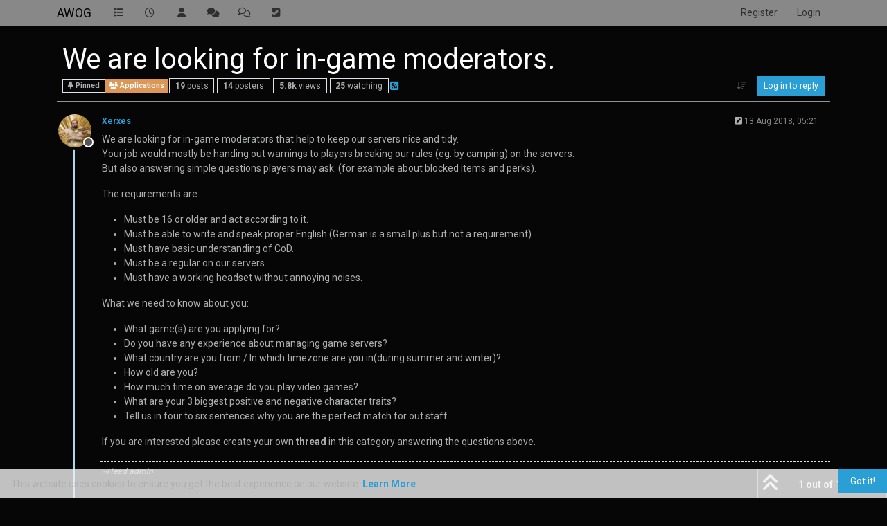

--- FILE ---
content_type: text/html; charset=utf-8
request_url: https://forum.awog.at/topic/12/we-are-looking-for-in-game-moderators
body_size: 17870
content:
<!DOCTYPE html>
<html lang="en-GB" data-dir="ltr" style="direction: ltr;">
<head>
<title>We are looking for in-game moderators. | AWOG</title>
<meta name="viewport" content="width&#x3D;device-width, initial-scale&#x3D;1.0" />
	<meta name="content-type" content="text/html; charset=UTF-8" />
	<meta name="apple-mobile-web-app-capable" content="yes" />
	<meta name="mobile-web-app-capable" content="yes" />
	<meta property="og:site_name" content="AWOG" />
	<meta name="msapplication-badge" content="frequency=30; polling-uri=https://forum.awog.at/sitemap.xml" />
	<meta name="theme-color" content="#ffffff" />
	<meta name="keywords" content="gaming,cod,css,csgo,bfbc2,bf2,bf3,l4d2,gmod,veniceunleashed,PlutoniumT6,PlutoT6,PlutoniumIW5,PlutoIW5,teamspeak,austria,german,low ping,csco,tmw3,teknomw3,teknogodsmw3,teknogods,tekno mw3,teknogods mw3,Project Rome,4D1,FourDeltaOne,aIW,AlterIW,Alter IW net,DayZ,nosteam,community,getrekt,getrektbyus,rektt5,server,guid,server guide,dedicated,dedicated server,dedicated server guide" />
	<meta name="title" content="We are looking for in-game moderators." />
	<meta property="og:title" content="We are looking for in-game moderators." />
	<meta property="og:type" content="article" />
	<meta property="article:published_time" content="2018-08-13T05:21:16.793Z" />
	<meta property="article:modified_time" content="2023-09-25T17:46:53.977Z" />
	<meta property="article:section" content="Applications" />
	<meta name="description" content="We are looking for in-game moderators that help to keep our servers nice and tidy. Your job would mostly be handing out warnings to players breaking our rule..." />
	<meta property="og:description" content="We are looking for in-game moderators that help to keep our servers nice and tidy. Your job would mostly be handing out warnings to players breaking our rule..." />
	<meta property="og:image" content="https://forum.awog.at/assets/uploads/profile/uid-1/1-profileavatar.jpeg" />
	<meta property="og:image:url" content="https://forum.awog.at/assets/uploads/profile/uid-1/1-profileavatar.jpeg" />
	<meta property="og:image" content="https://forum.awog.at/assets/images/logo@3x.png" />
	<meta property="og:image:url" content="https://forum.awog.at/assets/images/logo@3x.png" />
	<meta property="og:image:width" content="963" />
	<meta property="og:image:height" content="225" />
	<meta property="og:url" content="https://forum.awog.at/topic/12/we-are-looking-for-in-game-moderators" />
	
<link rel="stylesheet" type="text/css" href="/assets/client-cyborg.css?v=820633106ed" />
<link rel="icon" type="image/x-icon" href="/assets/uploads/system/favicon.ico?v&#x3D;820633106ed" />
	<link rel="manifest" href="/manifest.webmanifest" crossorigin="use-credentials" />
	<link rel="search" type="application/opensearchdescription+xml" title="AWOG" href="/osd.xml" />
	<link rel="apple-touch-icon" href="/assets/images/touch/512.png" />
	<link rel="icon" sizes="36x36" href="/assets/images/touch/36.png" />
	<link rel="icon" sizes="48x48" href="/assets/images/touch/48.png" />
	<link rel="icon" sizes="72x72" href="/assets/images/touch/72.png" />
	<link rel="icon" sizes="96x96" href="/assets/images/touch/96.png" />
	<link rel="icon" sizes="144x144" href="/assets/images/touch/144.png" />
	<link rel="icon" sizes="192x192" href="/assets/images/touch/192.png" />
	<link rel="icon" sizes="512x512" href="/assets/images/touch/512.png" />
	<link rel="prefetch" href="/assets/src/modules/composer.js?v&#x3D;820633106ed" />
	<link rel="prefetch" href="/assets/src/modules/composer/uploads.js?v&#x3D;820633106ed" />
	<link rel="prefetch" href="/assets/src/modules/composer/drafts.js?v&#x3D;820633106ed" />
	<link rel="prefetch" href="/assets/src/modules/composer/tags.js?v&#x3D;820633106ed" />
	<link rel="prefetch" href="/assets/src/modules/composer/categoryList.js?v&#x3D;820633106ed" />
	<link rel="prefetch" href="/assets/src/modules/composer/resize.js?v&#x3D;820633106ed" />
	<link rel="prefetch" href="/assets/src/modules/composer/autocomplete.js?v&#x3D;820633106ed" />
	<link rel="prefetch" href="/assets/templates/composer.tpl?v&#x3D;820633106ed" />
	<link rel="prefetch" href="/assets/language/en-GB/topic.json?v&#x3D;820633106ed" />
	<link rel="prefetch" href="/assets/language/en-GB/modules.json?v&#x3D;820633106ed" />
	<link rel="prefetch" href="/assets/language/en-GB/tags.json?v&#x3D;820633106ed" />
	<link rel="prefetch stylesheet" href="/assets/plugins/nodebb-plugin-markdown/styles/default.css" />
	<link rel="prefetch" href="/assets/language/en-GB/markdown.json?v&#x3D;820633106ed" />
	<link rel="stylesheet" href="https://forum.awog.at/assets/plugins/nodebb-plugin-emoji/emoji/styles.css?v&#x3D;820633106ed" />
	<link rel="canonical" href="https://forum.awog.at/topic/12/we-are-looking-for-in-game-moderators" />
	<link rel="alternate" type="application/rss+xml" href="/topic/12.rss" />
	<link rel="up" href="https://forum.awog.at/category/15/applications" />
	<link rel="author" href="https://forum.awog.at/user/xerxes" />
	
<script type="4799f3583c87896df8a83efc-text/javascript">
var config = JSON.parse('{"relative_path":"","upload_url":"/assets/uploads","asset_base_url":"/assets","assetBaseUrl":"/assets","siteTitle":"AWOG","browserTitle":"AWOG","description":"AWOG is a small but professional gaming community with plenty of servers for multiple games, new faces are always welcome! We enjoy modded clients and the freedom they bring to once locked up games like CoD just as much as you do.","keywords":"gaming,cod,css,csgo,bfbc2,bf2,bf3,l4d2,gmod,veniceunleashed,PlutoniumT6,PlutoT6,PlutoniumIW5,PlutoIW5,teamspeak,austria,german,low ping,csco,tmw3,teknomw3,teknogodsmw3,teknogods,tekno mw3,teknogods mw3,Project Rome,4D1,FourDeltaOne,aIW,AlterIW,Alter IW net,DayZ,nosteam,community,getrekt,getrektbyus,rektt5,server,guid,server guide,dedicated,dedicated server,dedicated server guide","brand:logo":"","titleLayout":"&#123;pageTitle&#125; | &#123;browserTitle&#125;","showSiteTitle":true,"maintenanceMode":false,"postQueue":0,"minimumTitleLength":3,"maximumTitleLength":255,"minimumPostLength":8,"maximumPostLength":32767,"minimumTagsPerTopic":0,"maximumTagsPerTopic":5,"minimumTagLength":3,"maximumTagLength":15,"undoTimeout":10000,"useOutgoingLinksPage":true,"outgoingLinksWhitelist":"*.awog.at,awog.at,plutonium.pw,*.plutonium.pw","allowGuestHandles":false,"allowTopicsThumbnail":true,"usePagination":false,"disableChat":false,"disableChatMessageEditing":false,"maximumChatMessageLength":1000,"socketioTransports":["websocket"],"socketioOrigins":"https://forum.awog.at:*","websocketAddress":"","maxReconnectionAttempts":5,"reconnectionDelay":1500,"topicsPerPage":20,"postsPerPage":20,"maximumFileSize":20048,"theme:id":"nodebb-theme-persona","theme:src":"https://maxcdn.bootstrapcdn.com/bootswatch/3.3.7/cyborg/bootstrap.min.css","defaultLang":"en-GB","userLang":"en-GB","loggedIn":false,"uid":-1,"cache-buster":"v=820633106ed","topicPostSort":"oldest_to_newest","categoryTopicSort":"recently_replied","csrf_token":false,"searchEnabled":true,"searchDefaultInQuick":"titles","bootswatchSkin":"cyborg","composer:showHelpTab":true,"enablePostHistory":true,"timeagoCutoff":30,"timeagoCodes":["af","am","ar","az-short","az","be","bg","bs","ca","cs","cy","da","de-short","de","dv","el","en-short","en","es-short","es","et","eu","fa-short","fa","fi","fr-short","fr","gl","he","hr","hu","hy","id","is","it-short","it","ja","jv","ko","ky","lt","lv","mk","nl","no","pl","pt-br-short","pt-br","pt-short","pt","ro","rs","ru","rw","si","sk","sl","sq","sr","sv","th","tr-short","tr","uk","ur","uz","vi","zh-CN","zh-TW"],"cookies":{"enabled":true,"message":"[[global:cookies.message]]","dismiss":"[[global:cookies.accept]]","link":"[[global:cookies.learn-more]]","link_url":"https:&#x2F;&#x2F;www.cookiesandyou.com"},"thumbs":{"size":512},"emailPrompt":1,"useragent":{"isSafari":false},"fontawesome":{"pro":false,"styles":["solid","brands","regular"],"version":"6.7.2"},"activitypub":{"probe":0},"acpLang":"undefined","topicSearchEnabled":false,"disableCustomUserSkins":false,"defaultBootswatchSkin":"cyborg","composer-default":{},"markdown":{"highlight":1,"highlightLinesLanguageList":"[\\"cs,csharp\\",\\"ini,toml\\",\\"json\\",\\"javascript,js,jsx\\"]","hljsLanguages":["common"],"theme":"default.css","defaultHighlightLanguage":"","externalMark":false},"emojiCustomFirst":false,"spam-be-gone":{},"2factor":{"hasKey":false},"hideSubCategories":false,"hideCategoryLastPost":false,"enableQuickReply":false,"googleAdsense":{"adFreeGroups":"[\\"Honorable Member\\"]","after_first_post_id":"7653439835","client_id":"pub-3148929080152118","first_post_id":"7653439835","first_post_position":"top","footer_id":"7653439835","header_id":"","adstxt":"google.com, pub-3148929080152118, DIRECT, f08c47fec0942fa0"}}');
var app = {
user: JSON.parse('{"uid":-1,"username":"Guest","displayname":"Guest","userslug":"","fullname":"Guest","email":"","icon:text":"?","icon:bgColor":"#aaa","groupTitle":"","groupTitleArray":[],"status":"offline","reputation":0,"email:confirmed":false,"unreadData":{"":{},"new":{},"watched":{},"unreplied":{}},"isAdmin":false,"isGlobalMod":false,"isMod":false,"privileges":{"chat":false,"chat:privileged":false,"upload:post:image":false,"upload:post:file":false,"signature":false,"invite":false,"group:create":false,"search:content":false,"search:users":false,"search:tags":false,"view:users":true,"view:tags":true,"view:groups":true,"local:login":false,"ban":false,"mute":false,"view:users:info":false},"blocks":[],"timeagoCode":"en","offline":true,"lastRoomId":null,"isEmailConfirmSent":false}')
};
document.documentElement.style.setProperty('--panel-offset', `${localStorage.getItem('panelOffset') || 0}px`);
</script>

<script async src="https://lytics.awog.at/script.js" data-website-id="3e41ed23-607b-462d-8270-a05b8945a3db" type="4799f3583c87896df8a83efc-text/javascript"></script>


</head>
<body class="page-topic page-topic-12 page-topic-we-are-looking-for-in-game-moderators template-topic page-topic-category-15 page-topic-category-applications parent-category-15 page-status-200 theme-persona user-guest skin-cyborg">
<nav id="menu" class="slideout-menu hidden">
<section class="menu-section" data-section="navigation">
<ul class="menu-section-list text-bg-dark list-unstyled"></ul>
</section>
</nav>
<nav id="chats-menu" class="slideout-menu hidden">

</nav>
<main id="panel" class="slideout-panel">
<nav class="navbar sticky-top navbar-expand-lg bg-light header border-bottom py-0" id="header-menu" component="navbar">
<div class="container-lg justify-content-start flex-nowrap">
<div class="d-flex align-items-center me-auto" style="min-width: 0px;">
<button type="button" class="navbar-toggler border-0" id="mobile-menu">
<i class="fa fa-lg fa-fw fa-bars unread-count" ></i>
<span component="unread/icon" class="notification-icon fa fa-fw fa-book unread-count" data-content="0" data-unread-url="/unread"></span>
</button>
<div class="d-inline-flex align-items-center" style="min-width: 0px;">


<a class="navbar-brand text-truncate" href="/">
AWOG
</a>

</div>
</div>


<div component="navbar/title" class="visible-xs hidden">
<span></span>
</div>
<div id="nav-dropdown" class="collapse navbar-collapse d-none d-lg-block">
<ul id="main-nav" class="navbar-nav me-auto mb-2 mb-lg-0">


<li class="nav-item " title="Categories">
<a class="nav-link navigation-link "
 href="&#x2F;categories" >

<i class="fa fa-fw fa-list" data-content=""></i>


<span class="visible-xs-inline">Categories</span>


</a>

</li>



<li class="nav-item " title="Recent">
<a class="nav-link navigation-link "
 href="&#x2F;recent" >

<i class="fa fa-fw fa-clock-o" data-content=""></i>


<span class="visible-xs-inline">Recent</span>


</a>

</li>



<li class="nav-item " title="Users">
<a class="nav-link navigation-link "
 href="&#x2F;users" >

<i class="fa fa-fw fa-user" data-content=""></i>


<span class="visible-xs-inline">Users</span>


</a>

</li>



<li class="nav-item " title="Join our Discord server!">
<a class="nav-link navigation-link "
 href="https:&#x2F;&#x2F;discord.gg&#x2F;hgu5Pm3"  target="_blank">

<i class="fa fa-fw fa-comments" data-content=""></i>


<span class="visible-xs-inline">Discord</span>


</a>

</li>



<li class="nav-item " title="Join our TS³ server!">
<a class="nav-link navigation-link "
 href="https:&#x2F;&#x2F;www.teamspeak.com&#x2F;invite&#x2F;ts.awog.at&#x2F;"  target="_blank">

<i class="fa fa-fw fa-comments-o" data-content=""></i>


<span class="visible-xs-inline">TeamSpeak</span>


</a>

</li>



<li class="nav-item " title="Join our Steam group!">
<a class="nav-link navigation-link "
 href="https:&#x2F;&#x2F;steamcommunity.com&#x2F;groups&#x2F;Austrian_way_of_Gaming"  target="_blank">

<i class="fa fa-fw fa-steam-square" data-content=""></i>


<span class="visible-xs-inline">Steam Group</span>


</a>

</li>


</ul>
<ul class="navbar-nav mb-2 mb-lg-0 hidden-xs">
<li class="nav-item">
<a href="#" id="reconnect" class="nav-link hide" title="Looks like your connection to AWOG was lost, please wait while we try to reconnect.">
<i class="fa fa-check"></i>
</a>
</li>
</ul>



<ul id="logged-out-menu" class="navbar-nav me-0 mb-2 mb-lg-0 align-items-center">

<li class="nav-item">
<a class="nav-link" href="/register">
<i class="fa fa-pencil fa-fw d-inline-block d-sm-none"></i>
<span>Register</span>
</a>
</li>

<li class="nav-item">
<a class="nav-link" href="/login">
<i class="fa fa-sign-in fa-fw d-inline-block d-sm-none"></i>
<span>Login</span>
</a>
</li>
</ul>


</div>
</div>
</nav>
<script type="4799f3583c87896df8a83efc-text/javascript">
const rect = document.getElementById('header-menu').getBoundingClientRect();
const offset = Math.max(0, rect.bottom);
document.documentElement.style.setProperty('--panel-offset', offset + `px`);
</script>
<div class="container-lg pt-3" id="content">
<noscript>
<div class="alert alert-danger">
<p>
Your browser does not seem to support JavaScript. As a result, your viewing experience will be diminished, and you have been placed in <strong>read-only mode</strong>.
</p>
<p>
Please download a browser that supports JavaScript, or enable it if it's disabled (i.e. NoScript).
</p>
</div>
</noscript>
<div data-widget-area="header">

</div>
<div class="row mb-5">
<div class="topic col-lg-12" itemid="/topic/12/we-are-looking-for-in-game-moderators" itemscope itemtype="https://schema.org/DiscussionForumPosting">
<meta itemprop="headline" content="We are looking for in-game moderators.">
<meta itemprop="text" content="We are looking for in-game moderators.">
<meta itemprop="url" content="/topic/12/we-are-looking-for-in-game-moderators">
<meta itemprop="datePublished" content="2018-08-13T05:21:16.793Z">
<meta itemprop="dateModified" content="2023-09-25T17:46:53.977Z">
<div itemprop="author" itemscope itemtype="https://schema.org/Person">
<meta itemprop="name" content="Xerxes">
<meta itemprop="url" content="/user/xerxes">
</div>
<div class="topic-header sticky-top mb-3 bg-body">
<div class="d-flex flex-wrap gap-3 border-bottom p-2">
<div class="d-flex flex-column gap-2 flex-grow-1">
<h1 component="post/header" class="mb-0" itemprop="name">
<div class="topic-title d-flex">
<span class="fs-3" component="topic/title">We are looking for in-game moderators.</span>
</div>
</h1>
<div class="topic-info d-flex gap-2 align-items-center flex-wrap">
<span component="topic/labels" class="d-flex gap-2 ">
<span component="topic/scheduled" class="badge badge border border-gray-300 text-body hidden">
<i class="fa fa-clock-o"></i> Scheduled
</span>
<span component="topic/pinned" class="badge badge border border-gray-300 text-body ">
<i class="fa fa-thumb-tack"></i> Pinned
</span>
<span component="topic/locked" class="badge badge border border-gray-300 text-body hidden">
<i class="fa fa-lock"></i> Locked
</span>
<a component="topic/moved" href="/category/" class="badge badge border border-gray-300 text-body text-decoration-none hidden">
<i class="fa fa-arrow-circle-right"></i> Moved
</a>

</span>
<a href="/category/15/applications" class="badge px-1 text-truncate text-decoration-none border" style="color: #ffffff;background-color: #DC9656;border-color: #DC9656!important; max-width: 70vw;">
			<i class="fa fa-fw fa-users"></i>
			Applications
		</a>
<div data-tid="12" component="topic/tags" class="lh-1 tags tag-list d-flex flex-wrap hidden-xs hidden-empty gap-2"></div>
<div class="d-flex gap-2"><span class="badge text-body border border-gray-300 stats text-xs">
<i class="fa-regular fa-fw fa-message visible-xs-inline" title="Posts"></i>
<span component="topic/post-count" title="19" class="fw-bold">19</span>
<span class="hidden-xs text-lowercase fw-normal">Posts</span>
</span>
<span class="badge text-body border border-gray-300 stats text-xs">
<i class="fa fa-fw fa-user visible-xs-inline" title="Posters"></i>
<span title="14" class="fw-bold">14</span>
<span class="hidden-xs text-lowercase fw-normal">Posters</span>
</span>
<span class="badge text-body border border-gray-300 stats text-xs">
<i class="fa fa-fw fa-eye visible-xs-inline" title="Views"></i>
<span class="fw-bold" title="5812">5.8k</span>
<span class="hidden-xs text-lowercase fw-normal">Views</span>
</span>

<span class="badge text-body border border-gray-300 stats text-xs">
<i class="fa fa-fw fa-bell-o visible-xs-inline" title="Watching"></i>
<span class="fw-bold" title="5812">25</span>
<span class="hidden-xs text-lowercase fw-normal">Watching</span>
</span>
</div>

<a class="hidden-xs" target="_blank" href="/topic/12.rss"><i class="fa fa-rss-square"></i></a>


<div class="ms-auto">
<div class="topic-main-buttons float-end d-inline-block">
<span class="loading-indicator btn float-start hidden" done="0">
<span class="hidden-xs">Loading More Posts</span> <i class="fa fa-refresh fa-spin"></i>
</span>


<div title="Sort by" class="btn-group bottom-sheet hidden-xs" component="thread/sort">
<button class="btn btn-sm btn-ghost dropdown-toggle" data-bs-toggle="dropdown" aria-haspopup="true" aria-expanded="false" aria-label="Post sort option, Oldest to Newest">
<i class="fa fa-fw fa-arrow-down-wide-short text-secondary"></i></button>
<ul class="dropdown-menu dropdown-menu-end p-1 text-sm" role="menu">
<li>
<a class="dropdown-item rounded-1 d-flex align-items-center gap-2" href="#" class="oldest_to_newest" data-sort="oldest_to_newest" role="menuitem">
<span class="flex-grow-1">Oldest to Newest</span>
<i class="flex-shrink-0 fa fa-fw text-secondary"></i>
</a>
</li>
<li>
<a class="dropdown-item rounded-1 d-flex align-items-center gap-2" href="#" class="newest_to_oldest" data-sort="newest_to_oldest" role="menuitem">
<span class="flex-grow-1">Newest to Oldest</span>
<i class="flex-shrink-0 fa fa-fw text-secondary"></i>
</a>
</li>
<li>
<a class="dropdown-item rounded-1 d-flex align-items-center gap-2" href="#" class="most_votes" data-sort="most_votes" role="menuitem">
<span class="flex-grow-1">Most Votes</span>
<i class="flex-shrink-0 fa fa-fw text-secondary"></i>
</a>
</li>
</ul>
</div>
<div class="d-inline-block">

</div>
<div component="topic/reply/container" class="btn-group bottom-sheet hidden">
<a href="/compose?tid=12" class="btn btn-sm btn-primary" component="topic/reply" data-ajaxify="false" role="button"><i class="fa fa-reply visible-xs-inline"></i><span class="visible-sm-inline visible-md-inline visible-lg-inline"> Reply</span></a>
<button type="button" class="btn btn-sm btn-primary dropdown-toggle" data-bs-toggle="dropdown" aria-haspopup="true" aria-expanded="false">
<span class="caret"></span>
</button>
<ul class="dropdown-menu dropdown-menu-end" role="menu">
<li><a class="dropdown-item" href="#" component="topic/reply-as-topic" role="menuitem">Reply as topic</a></li>
</ul>
</div>


<a component="topic/reply/guest" href="/login" class="btn btn-sm btn-primary">Log in to reply</a>


</div>
</div>
</div>
</div>
<div class="d-flex flex-wrap gap-2 align-items-center hidden-empty" component="topic/thumb/list"></div>
</div>
</div>



<div component="topic/deleted/message" class="alert alert-warning d-flex justify-content-between flex-wrap hidden">
<span>This topic has been deleted. Only users with topic management privileges can see it.</span>
<span>

</span>
</div>

<ul component="topic" class="posts timeline" data-tid="12" data-cid="15">

<li component="post" class="  topic-owner-post" data-index="0" data-pid="20" data-uid="1" data-timestamp="1534137676793" data-username="Xerxes" data-userslug="xerxes" itemprop="comment" itemtype="http://schema.org/Comment" itemscope>
<a component="post/anchor" data-index="0" id="1"></a>
<meta itemprop="datePublished" content="2018-08-13T05:21:16.793Z">
<meta itemprop="dateModified" content="2023-01-26T06:23:38.500Z">

<div class="clearfix post-header">
<div class="icon float-start">
<a href="/user/xerxes">
<script src="/cdn-cgi/scripts/7d0fa10a/cloudflare-static/rocket-loader.min.js" data-cf-settings="4799f3583c87896df8a83efc-|49"></script><img title="Xerxes" data-uid="1" class="avatar  avatar-rounded" alt="Xerxes" loading="lazy" component="user/picture" src="/assets/uploads/profile/uid-1/1-profileavatar.jpeg" style="--avatar-size: 48px;" onError="this.remove()" itemprop="image" /><span title="Xerxes" data-uid="1" class="avatar  avatar-rounded" component="user/picture" style="--avatar-size: 48px; background-color: #827717">X</span>

<span component="user/status" class="position-absolute top-100 start-100 border border-white border-2 rounded-circle status offline"><span class="visually-hidden">Offline</span></span>

</a>
</div>
<small class="d-flex">
<div class="d-flex align-items-center gap-1 flex-wrap w-100">
<strong class="text-nowrap" itemprop="author" itemscope itemtype="https://schema.org/Person">
<meta itemprop="name" content="Xerxes">
<meta itemprop="url" content="/user/xerxes">
<a href="/user/xerxes" data-username="Xerxes" data-uid="1">Xerxes</a>
</strong>


<span class="visible-xs-inline-block visible-sm-inline-block visible-md-inline-block visible-lg-inline-block">

<span>

</span>
</span>
<div class="d-flex align-items-center gap-1 flex-grow-1 justify-content-end">
<span>
<i component="post/edit-indicator" class="fa fa-pencil-square edit-icon "></i>
<span data-editor="xerxes" component="post/editor" class="hidden">last edited by Xerxes <span class="timeago" title="26/01/2023&#44; 07:23"></span></span>
<span class="visible-xs-inline-block visible-sm-inline-block visible-md-inline-block visible-lg-inline-block">
<a class="permalink text-muted" href="/post/20"><span class="timeago" title="2018-08-13T05:21:16.793Z"></span></a>
</span>
</span>
<span class="bookmarked"><i class="fa fa-bookmark-o"></i></span>
</div>
</div>
</small>
</div>
<br />
<div class="content" component="post/content" itemprop="text">
<p dir="auto">We are looking for in-game moderators that help to keep our servers nice and tidy.<br />
Your job would mostly be handing out warnings to players breaking our rules (eg. by camping) on the servers.<br />
But also answering simple questions players may ask. (for example about blocked items and perks).</p>
<p dir="auto">The requirements are:</p>
<ul>
<li>Must be 16 or older and act according to it.</li>
<li>Must be able to write and speak proper English (German is a small plus but not a requirement).</li>
<li>Must have basic understanding of CoD.</li>
<li>Must be a regular on our servers.</li>
<li>Must have a working headset without annoying noises.</li>
</ul>
<p dir="auto">What we need to know about you:</p>
<ul>
<li>What game(s) are you applying for?</li>
<li>Do you have any experience about managing game servers?</li>
<li>What country are you from / In which timezone are you in(during summer and winter)?</li>
<li>How old are you?</li>
<li>How much time on average do you play video games?</li>
<li>What are your 3 biggest positive and negative character traits?</li>
<li>Tell us in four to six sentences why you are the perfect match for out staff.</li>
</ul>
<p dir="auto">If you are interested please create your own <strong>thread</strong> in this category answering the questions above.</p>

</div>
<div class="post-footer">

<div component="post/signature" data-uid="1" class="post-signature"><p dir="auto">~Head admin</p>
</div>

<div class="clearfix">

<a component="post/reply-count" data-target-component="post/replies/container" href="#" class="threaded-replies user-select-none float-start text-muted ">
<span component="post/reply-count/avatars" class="avatars d-inline-flex gap-1 align-items-top hidden-xs hasMore">

<span><script src="/cdn-cgi/scripts/7d0fa10a/cloudflare-static/rocket-loader.min.js" data-cf-settings="4799f3583c87896df8a83efc-|49"></script><img title="Employee" data-uid="824" class="avatar  avatar-rounded" alt="Employee" loading="lazy" component="avatar/picture" src="/assets/uploads/profile/uid-824/824-profileavatar-1645400402334.jpeg" style="--avatar-size: 16px;" onError="this.remove()" itemprop="image" /><span title="Employee" data-uid="824" class="avatar  avatar-rounded" component="avatar/icon" style="--avatar-size: 16px; background-color: #009688">E</span></span>

<span><script src="/cdn-cgi/scripts/7d0fa10a/cloudflare-static/rocket-loader.min.js" data-cf-settings="4799f3583c87896df8a83efc-|49"></script><img title="Kneezii" data-uid="866" class="avatar  avatar-rounded" alt="Kneezii" loading="lazy" component="avatar/picture" src="/assets/uploads/profile/uid-866/866-profileavatar-1649194101349.jpeg" style="--avatar-size: 16px;" onError="this.remove()" itemprop="image" /><span title="Kneezii" data-uid="866" class="avatar  avatar-rounded" component="avatar/icon" style="--avatar-size: 16px; background-color: #2196f3">K</span></span>

<span><span title="Damian294" data-uid="926" class="avatar  avatar-rounded" component="avatar/icon" style="--avatar-size: 16px; background-color: #673ab7">D</span></span>

<span><span title="romeo1475" data-uid="962" class="avatar  avatar-rounded" component="avatar/icon" style="--avatar-size: 16px; background-color: #607d8b">R</span></span>

<span><span title="Esant" data-uid="1860" class="avatar  avatar-rounded" component="avatar/icon" style="--avatar-size: 16px; background-color: #673ab7">E</span></span>


<span><i class="fa fa-ellipsis"></i></span>

</span>
<span class="replies-count small" component="post/reply-count/text" data-replies="6">6 Replies</span>
<span class="replies-last hidden-xs small">Last reply <span class="timeago" title="2022-02-20T23:15:31.030Z"></span></span>
<i class="fa fa-fw fa-chevron-down" component="post/replies/open"></i>
</a>

<small class="d-flex justify-content-end align-items-center gap-1" component="post/actions">
<!-- This partial intentionally left blank; overwritten by nodebb-plugin-reactions -->
<span class="post-tools">
<a component="post/reply" href="#" class="btn btn-sm btn-link user-select-none hidden">Reply</a>
<a component="post/quote" href="#" class="btn btn-sm btn-link user-select-none hidden">Quote</a>
</span>


<span class="votes">
<a component="post/upvote" href="#" class="btn btn-sm btn-link ">
<i class="fa fa-chevron-up"></i>
</a>
<span class="btn btn-sm btn-link" component="post/vote-count" data-votes="0">0</span>

</span>

<span component="post/tools" class="dropdown bottom-sheet d-inline-block hidden">
<a class="btn btn-link btn-sm dropdown-toggle" href="#" data-bs-toggle="dropdown" aria-haspopup="true" aria-expanded="false"><i class="fa fa-fw fa-ellipsis-v"></i></a>
<ul class="dropdown-menu dropdown-menu-end p-1 text-sm" role="menu"></ul>
</span>
</small>
</div>
<div component="post/replies/container"></div>
</div>

</li>




<li component="post" class="  " data-index="1" data-pid="76" data-uid="32" data-timestamp="1546328892841" data-username="Syther" data-userslug="syther" itemprop="comment" itemtype="http://schema.org/Comment" itemscope>
<a component="post/anchor" data-index="1" id="2"></a>
<meta itemprop="datePublished" content="2019-01-01T07:48:12.841Z">
<meta itemprop="dateModified" content="">

<div class="clearfix post-header">
<div class="icon float-start">
<a href="/user/syther">
<script src="/cdn-cgi/scripts/7d0fa10a/cloudflare-static/rocket-loader.min.js" data-cf-settings="4799f3583c87896df8a83efc-|49"></script><img title="Syther" data-uid="32" class="avatar  avatar-rounded" alt="Syther" loading="lazy" component="user/picture" src="/assets/uploads/profile/uid-32/32-profileavatar.jpeg" style="--avatar-size: 48px;" onError="this.remove()" itemprop="image" /><span title="Syther" data-uid="32" class="avatar  avatar-rounded" component="user/picture" style="--avatar-size: 48px; background-color: #827717">S</span>

<span component="user/status" class="position-absolute top-100 start-100 border border-white border-2 rounded-circle status offline"><span class="visually-hidden">Offline</span></span>

</a>
</div>
<small class="d-flex">
<div class="d-flex align-items-center gap-1 flex-wrap w-100">
<strong class="text-nowrap" itemprop="author" itemscope itemtype="https://schema.org/Person">
<meta itemprop="name" content="Syther">
<meta itemprop="url" content="/user/syther">
<a href="/user/syther" data-username="Syther" data-uid="32">Syther</a>
</strong>


<span class="visible-xs-inline-block visible-sm-inline-block visible-md-inline-block visible-lg-inline-block">

<span>

</span>
</span>
<div class="d-flex align-items-center gap-1 flex-grow-1 justify-content-end">
<span>
<i component="post/edit-indicator" class="fa fa-pencil-square edit-icon hidden"></i>
<span data-editor="" component="post/editor" class="hidden">last edited by  <span class="timeago" title="Invalid Date"></span></span>
<span class="visible-xs-inline-block visible-sm-inline-block visible-md-inline-block visible-lg-inline-block">
<a class="permalink text-muted" href="/post/76"><span class="timeago" title="2019-01-01T07:48:12.841Z"></span></a>
</span>
</span>
<span class="bookmarked"><i class="fa fa-bookmark-o"></i></span>
</div>
</div>
</small>
</div>
<br />
<div class="content" component="post/content" itemprop="text">
<p dir="auto">I am here</p>

</div>
<div class="post-footer">

<div class="clearfix">

<a component="post/reply-count" data-target-component="post/replies/container" href="#" class="threaded-replies user-select-none float-start text-muted hidden">
<span component="post/reply-count/avatars" class="avatars d-inline-flex gap-1 align-items-top hidden-xs ">


</span>
<span class="replies-count small" component="post/reply-count/text" data-replies="0">1 Reply</span>
<span class="replies-last hidden-xs small">Last reply <span class="timeago" title=""></span></span>
<i class="fa fa-fw fa-chevron-down" component="post/replies/open"></i>
</a>

<small class="d-flex justify-content-end align-items-center gap-1" component="post/actions">
<!-- This partial intentionally left blank; overwritten by nodebb-plugin-reactions -->
<span class="post-tools">
<a component="post/reply" href="#" class="btn btn-sm btn-link user-select-none hidden">Reply</a>
<a component="post/quote" href="#" class="btn btn-sm btn-link user-select-none hidden">Quote</a>
</span>


<span class="votes">
<a component="post/upvote" href="#" class="btn btn-sm btn-link ">
<i class="fa fa-chevron-up"></i>
</a>
<span class="btn btn-sm btn-link" component="post/vote-count" data-votes="0">0</span>

</span>

<span component="post/tools" class="dropdown bottom-sheet d-inline-block hidden">
<a class="btn btn-link btn-sm dropdown-toggle" href="#" data-bs-toggle="dropdown" aria-haspopup="true" aria-expanded="false"><i class="fa fa-fw fa-ellipsis-v"></i></a>
<ul class="dropdown-menu dropdown-menu-end p-1 text-sm" role="menu"></ul>
</span>
</small>
</div>
<div component="post/replies/container"></div>
</div>

</li>




<li component="post" class="  " data-index="2" data-pid="164" data-uid="158" data-timestamp="1574127466603" data-username="Sean_La_Masta80" data-userslug="sean_la_masta80" itemprop="comment" itemtype="http://schema.org/Comment" itemscope>
<a component="post/anchor" data-index="2" id="3"></a>
<meta itemprop="datePublished" content="2019-11-19T01:37:46.603Z">
<meta itemprop="dateModified" content="">

<div class="clearfix post-header">
<div class="icon float-start">
<a href="/user/sean_la_masta80">
<script src="/cdn-cgi/scripts/7d0fa10a/cloudflare-static/rocket-loader.min.js" data-cf-settings="4799f3583c87896df8a83efc-|49"></script><img title="Sean_La_Masta80" data-uid="158" class="avatar  avatar-rounded" alt="Sean_La_Masta80" loading="lazy" component="user/picture" src="/assets/uploads/profile/uid-158/158-profileavatar.jpeg" style="--avatar-size: 48px;" onError="this.remove()" itemprop="image" /><span title="Sean_La_Masta80" data-uid="158" class="avatar  avatar-rounded" component="user/picture" style="--avatar-size: 48px; background-color: #9c27b0">S</span>

<span component="user/status" class="position-absolute top-100 start-100 border border-white border-2 rounded-circle status offline"><span class="visually-hidden">Offline</span></span>

</a>
</div>
<small class="d-flex">
<div class="d-flex align-items-center gap-1 flex-wrap w-100">
<strong class="text-nowrap" itemprop="author" itemscope itemtype="https://schema.org/Person">
<meta itemprop="name" content="Sean_La_Masta80">
<meta itemprop="url" content="/user/sean_la_masta80">
<a href="/user/sean_la_masta80" data-username="Sean_La_Masta80" data-uid="158">Sean_La_Masta80</a>
</strong>


<span class="visible-xs-inline-block visible-sm-inline-block visible-md-inline-block visible-lg-inline-block">

<span>

</span>
</span>
<div class="d-flex align-items-center gap-1 flex-grow-1 justify-content-end">
<span>
<i component="post/edit-indicator" class="fa fa-pencil-square edit-icon hidden"></i>
<span data-editor="" component="post/editor" class="hidden">last edited by  <span class="timeago" title="Invalid Date"></span></span>
<span class="visible-xs-inline-block visible-sm-inline-block visible-md-inline-block visible-lg-inline-block">
<a class="permalink text-muted" href="/post/164"><span class="timeago" title="2019-11-19T01:37:46.603Z"></span></a>
</span>
</span>
<span class="bookmarked"><i class="fa fa-bookmark-o"></i></span>
</div>
</div>
</small>
</div>
<br />
<div class="content" component="post/content" itemprop="text">
<p dir="auto">I’m am interested in applying for this position.</p>

</div>
<div class="post-footer">

<div class="clearfix">

<a component="post/reply-count" data-target-component="post/replies/container" href="#" class="threaded-replies user-select-none float-start text-muted hidden">
<span component="post/reply-count/avatars" class="avatars d-inline-flex gap-1 align-items-top hidden-xs ">


</span>
<span class="replies-count small" component="post/reply-count/text" data-replies="0">1 Reply</span>
<span class="replies-last hidden-xs small">Last reply <span class="timeago" title=""></span></span>
<i class="fa fa-fw fa-chevron-down" component="post/replies/open"></i>
</a>

<small class="d-flex justify-content-end align-items-center gap-1" component="post/actions">
<!-- This partial intentionally left blank; overwritten by nodebb-plugin-reactions -->
<span class="post-tools">
<a component="post/reply" href="#" class="btn btn-sm btn-link user-select-none hidden">Reply</a>
<a component="post/quote" href="#" class="btn btn-sm btn-link user-select-none hidden">Quote</a>
</span>


<span class="votes">
<a component="post/upvote" href="#" class="btn btn-sm btn-link ">
<i class="fa fa-chevron-up"></i>
</a>
<span class="btn btn-sm btn-link" component="post/vote-count" data-votes="0">0</span>

</span>

<span component="post/tools" class="dropdown bottom-sheet d-inline-block hidden">
<a class="btn btn-link btn-sm dropdown-toggle" href="#" data-bs-toggle="dropdown" aria-haspopup="true" aria-expanded="false"><i class="fa fa-fw fa-ellipsis-v"></i></a>
<ul class="dropdown-menu dropdown-menu-end p-1 text-sm" role="menu"></ul>
</span>
</small>
</div>
<div component="post/replies/container"></div>
</div>

</li>




<li component="post" class="  topic-owner-post" data-index="3" data-pid="165" data-uid="1" data-timestamp="1574158394504" data-username="Xerxes" data-userslug="xerxes" itemprop="comment" itemtype="http://schema.org/Comment" itemscope>
<a component="post/anchor" data-index="3" id="4"></a>
<meta itemprop="datePublished" content="2019-11-19T10:13:14.504Z">
<meta itemprop="dateModified" content="">

<div class="clearfix post-header">
<div class="icon float-start">
<a href="/user/xerxes">
<script src="/cdn-cgi/scripts/7d0fa10a/cloudflare-static/rocket-loader.min.js" data-cf-settings="4799f3583c87896df8a83efc-|49"></script><img title="Xerxes" data-uid="1" class="avatar  avatar-rounded" alt="Xerxes" loading="lazy" component="user/picture" src="/assets/uploads/profile/uid-1/1-profileavatar.jpeg" style="--avatar-size: 48px;" onError="this.remove()" itemprop="image" /><span title="Xerxes" data-uid="1" class="avatar  avatar-rounded" component="user/picture" style="--avatar-size: 48px; background-color: #827717">X</span>

<span component="user/status" class="position-absolute top-100 start-100 border border-white border-2 rounded-circle status offline"><span class="visually-hidden">Offline</span></span>

</a>
</div>
<small class="d-flex">
<div class="d-flex align-items-center gap-1 flex-wrap w-100">
<strong class="text-nowrap" itemprop="author" itemscope itemtype="https://schema.org/Person">
<meta itemprop="name" content="Xerxes">
<meta itemprop="url" content="/user/xerxes">
<a href="/user/xerxes" data-username="Xerxes" data-uid="1">Xerxes</a>
</strong>


<span class="visible-xs-inline-block visible-sm-inline-block visible-md-inline-block visible-lg-inline-block">

<span>

</span>
</span>
<div class="d-flex align-items-center gap-1 flex-grow-1 justify-content-end">
<span>
<i component="post/edit-indicator" class="fa fa-pencil-square edit-icon hidden"></i>
<span data-editor="" component="post/editor" class="hidden">last edited by  <span class="timeago" title="Invalid Date"></span></span>
<span class="visible-xs-inline-block visible-sm-inline-block visible-md-inline-block visible-lg-inline-block">
<a class="permalink text-muted" href="/post/165"><span class="timeago" title="2019-11-19T10:13:14.504Z"></span></a>
</span>
</span>
<span class="bookmarked"><i class="fa fa-bookmark-o"></i></span>
</div>
</div>
</small>
</div>
<br />
<div class="content" component="post/content" itemprop="text">
<p dir="auto">Then you should crate your own thread and answer the questions from the first post.</p>

</div>
<div class="post-footer">

<div component="post/signature" data-uid="1" class="post-signature"><p dir="auto">~Head admin</p>
</div>

<div class="clearfix">

<a component="post/reply-count" data-target-component="post/replies/container" href="#" class="threaded-replies user-select-none float-start text-muted hidden">
<span component="post/reply-count/avatars" class="avatars d-inline-flex gap-1 align-items-top hidden-xs ">

<span><script src="/cdn-cgi/scripts/7d0fa10a/cloudflare-static/rocket-loader.min.js" data-cf-settings="4799f3583c87896df8a83efc-|49"></script><img title="Huzaifa" data-uid="165" class="avatar  avatar-rounded" alt="Huzaifa" loading="lazy" component="avatar/picture" src="/assets/uploads/profile/uid-165/165-profileavatar.jpeg" style="--avatar-size: 16px;" onError="this.remove()" itemprop="image" /><span title="Huzaifa" data-uid="165" class="avatar  avatar-rounded" component="avatar/icon" style="--avatar-size: 16px; background-color: #795548">H</span></span>


</span>
<span class="replies-count small" component="post/reply-count/text" data-replies="1">1 Reply</span>
<span class="replies-last hidden-xs small">Last reply <span class="timeago" title="2019-12-02T16:25:28.404Z"></span></span>
<i class="fa fa-fw fa-chevron-down" component="post/replies/open"></i>
</a>

<small class="d-flex justify-content-end align-items-center gap-1" component="post/actions">
<!-- This partial intentionally left blank; overwritten by nodebb-plugin-reactions -->
<span class="post-tools">
<a component="post/reply" href="#" class="btn btn-sm btn-link user-select-none hidden">Reply</a>
<a component="post/quote" href="#" class="btn btn-sm btn-link user-select-none hidden">Quote</a>
</span>


<span class="votes">
<a component="post/upvote" href="#" class="btn btn-sm btn-link ">
<i class="fa fa-chevron-up"></i>
</a>
<span class="btn btn-sm btn-link" component="post/vote-count" data-votes="0">0</span>

</span>

<span component="post/tools" class="dropdown bottom-sheet d-inline-block hidden">
<a class="btn btn-link btn-sm dropdown-toggle" href="#" data-bs-toggle="dropdown" aria-haspopup="true" aria-expanded="false"><i class="fa fa-fw fa-ellipsis-v"></i></a>
<ul class="dropdown-menu dropdown-menu-end p-1 text-sm" role="menu"></ul>
</span>
</small>
</div>
<div component="post/replies/container"></div>
</div>

</li>




<li component="post" class="  " data-index="4" data-pid="172" data-uid="165" data-timestamp="1575303928404" data-username="Huzaifa" data-userslug="huzaifa" itemprop="comment" itemtype="http://schema.org/Comment" itemscope>
<a component="post/anchor" data-index="4" id="5"></a>
<meta itemprop="datePublished" content="2019-12-02T16:25:28.404Z">
<meta itemprop="dateModified" content="">

<div class="clearfix post-header">
<div class="icon float-start">
<a href="/user/huzaifa">
<script src="/cdn-cgi/scripts/7d0fa10a/cloudflare-static/rocket-loader.min.js" data-cf-settings="4799f3583c87896df8a83efc-|49"></script><img title="Huzaifa" data-uid="165" class="avatar  avatar-rounded" alt="Huzaifa" loading="lazy" component="user/picture" src="/assets/uploads/profile/uid-165/165-profileavatar.jpeg" style="--avatar-size: 48px;" onError="this.remove()" itemprop="image" /><span title="Huzaifa" data-uid="165" class="avatar  avatar-rounded" component="user/picture" style="--avatar-size: 48px; background-color: #795548">H</span>

<span component="user/status" class="position-absolute top-100 start-100 border border-white border-2 rounded-circle status offline"><span class="visually-hidden">Offline</span></span>

</a>
</div>
<small class="d-flex">
<div class="d-flex align-items-center gap-1 flex-wrap w-100">
<strong class="text-nowrap" itemprop="author" itemscope itemtype="https://schema.org/Person">
<meta itemprop="name" content="Huzaifa">
<meta itemprop="url" content="/user/huzaifa">
<a href="/user/huzaifa" data-username="Huzaifa" data-uid="165">Huzaifa</a>
</strong>


<span class="visible-xs-inline-block visible-sm-inline-block visible-md-inline-block visible-lg-inline-block">

<a component="post/parent" class="btn btn-sm btn-ghost py-0 px-1 text-xs hidden-xs" data-topid="165" href="/post/165"><i class="fa fa-reply"></i> @Xerxes</a>

<span>

</span>
</span>
<div class="d-flex align-items-center gap-1 flex-grow-1 justify-content-end">
<span>
<i component="post/edit-indicator" class="fa fa-pencil-square edit-icon hidden"></i>
<span data-editor="" component="post/editor" class="hidden">last edited by  <span class="timeago" title="Invalid Date"></span></span>
<span class="visible-xs-inline-block visible-sm-inline-block visible-md-inline-block visible-lg-inline-block">
<a class="permalink text-muted" href="/post/172"><span class="timeago" title="2019-12-02T16:25:28.404Z"></span></a>
</span>
</span>
<span class="bookmarked"><i class="fa fa-bookmark-o"></i></span>
</div>
</div>
</small>
</div>
<br />
<div class="content" component="post/content" itemprop="text">
<p dir="auto"><a class="plugin-mentions-user plugin-mentions-a" href="/user/xerxes">@<bdi>Xerxes</bdi></a> I can answer those questions but im 15 years old is that ok?</p>

</div>
<div class="post-footer">

<div class="clearfix">

<a component="post/reply-count" data-target-component="post/replies/container" href="#" class="threaded-replies user-select-none float-start text-muted hidden">
<span component="post/reply-count/avatars" class="avatars d-inline-flex gap-1 align-items-top hidden-xs ">


</span>
<span class="replies-count small" component="post/reply-count/text" data-replies="0">1 Reply</span>
<span class="replies-last hidden-xs small">Last reply <span class="timeago" title=""></span></span>
<i class="fa fa-fw fa-chevron-down" component="post/replies/open"></i>
</a>

<small class="d-flex justify-content-end align-items-center gap-1" component="post/actions">
<!-- This partial intentionally left blank; overwritten by nodebb-plugin-reactions -->
<span class="post-tools">
<a component="post/reply" href="#" class="btn btn-sm btn-link user-select-none hidden">Reply</a>
<a component="post/quote" href="#" class="btn btn-sm btn-link user-select-none hidden">Quote</a>
</span>


<span class="votes">
<a component="post/upvote" href="#" class="btn btn-sm btn-link ">
<i class="fa fa-chevron-up"></i>
</a>
<span class="btn btn-sm btn-link" component="post/vote-count" data-votes="0">0</span>

</span>

<span component="post/tools" class="dropdown bottom-sheet d-inline-block hidden">
<a class="btn btn-link btn-sm dropdown-toggle" href="#" data-bs-toggle="dropdown" aria-haspopup="true" aria-expanded="false"><i class="fa fa-fw fa-ellipsis-v"></i></a>
<ul class="dropdown-menu dropdown-menu-end p-1 text-sm" role="menu"></ul>
</span>
</small>
</div>
<div component="post/replies/container"></div>
</div>

</li>




<li component="post" class="  topic-owner-post" data-index="5" data-pid="174" data-uid="1" data-timestamp="1575306047071" data-username="Xerxes" data-userslug="xerxes" itemprop="comment" itemtype="http://schema.org/Comment" itemscope>
<a component="post/anchor" data-index="5" id="6"></a>
<meta itemprop="datePublished" content="2019-12-02T17:00:47.071Z">
<meta itemprop="dateModified" content="">

<div class="clearfix post-header">
<div class="icon float-start">
<a href="/user/xerxes">
<script src="/cdn-cgi/scripts/7d0fa10a/cloudflare-static/rocket-loader.min.js" data-cf-settings="4799f3583c87896df8a83efc-|49"></script><img title="Xerxes" data-uid="1" class="avatar  avatar-rounded" alt="Xerxes" loading="lazy" component="user/picture" src="/assets/uploads/profile/uid-1/1-profileavatar.jpeg" style="--avatar-size: 48px;" onError="this.remove()" itemprop="image" /><span title="Xerxes" data-uid="1" class="avatar  avatar-rounded" component="user/picture" style="--avatar-size: 48px; background-color: #827717">X</span>

<span component="user/status" class="position-absolute top-100 start-100 border border-white border-2 rounded-circle status offline"><span class="visually-hidden">Offline</span></span>

</a>
</div>
<small class="d-flex">
<div class="d-flex align-items-center gap-1 flex-wrap w-100">
<strong class="text-nowrap" itemprop="author" itemscope itemtype="https://schema.org/Person">
<meta itemprop="name" content="Xerxes">
<meta itemprop="url" content="/user/xerxes">
<a href="/user/xerxes" data-username="Xerxes" data-uid="1">Xerxes</a>
</strong>


<span class="visible-xs-inline-block visible-sm-inline-block visible-md-inline-block visible-lg-inline-block">

<span>

</span>
</span>
<div class="d-flex align-items-center gap-1 flex-grow-1 justify-content-end">
<span>
<i component="post/edit-indicator" class="fa fa-pencil-square edit-icon hidden"></i>
<span data-editor="" component="post/editor" class="hidden">last edited by  <span class="timeago" title="Invalid Date"></span></span>
<span class="visible-xs-inline-block visible-sm-inline-block visible-md-inline-block visible-lg-inline-block">
<a class="permalink text-muted" href="/post/174"><span class="timeago" title="2019-12-02T17:00:47.071Z"></span></a>
</span>
</span>
<span class="bookmarked"><i class="fa fa-bookmark-o"></i></span>
</div>
</div>
</small>
</div>
<br />
<div class="content" component="post/content" itemprop="text">
<p dir="auto">Re-read the first requirement and you will find your answer.</p>

</div>
<div class="post-footer">

<div component="post/signature" data-uid="1" class="post-signature"><p dir="auto">~Head admin</p>
</div>

<div class="clearfix">

<a component="post/reply-count" data-target-component="post/replies/container" href="#" class="threaded-replies user-select-none float-start text-muted ">
<span component="post/reply-count/avatars" class="avatars d-inline-flex gap-1 align-items-top hidden-xs ">

<span><span title="A Former User" data-uid="0" class="avatar  avatar-rounded" component="avatar/icon" style="--avatar-size: 16px; background-color: #aaa">?</span></span>


</span>
<span class="replies-count small" component="post/reply-count/text" data-replies="1">1 Reply</span>
<span class="replies-last hidden-xs small">Last reply <span class="timeago" title="2020-02-06T21:10:53.483Z"></span></span>
<i class="fa fa-fw fa-chevron-down" component="post/replies/open"></i>
</a>

<small class="d-flex justify-content-end align-items-center gap-1" component="post/actions">
<!-- This partial intentionally left blank; overwritten by nodebb-plugin-reactions -->
<span class="post-tools">
<a component="post/reply" href="#" class="btn btn-sm btn-link user-select-none hidden">Reply</a>
<a component="post/quote" href="#" class="btn btn-sm btn-link user-select-none hidden">Quote</a>
</span>


<span class="votes">
<a component="post/upvote" href="#" class="btn btn-sm btn-link ">
<i class="fa fa-chevron-up"></i>
</a>
<span class="btn btn-sm btn-link" component="post/vote-count" data-votes="0">0</span>

</span>

<span component="post/tools" class="dropdown bottom-sheet d-inline-block hidden">
<a class="btn btn-link btn-sm dropdown-toggle" href="#" data-bs-toggle="dropdown" aria-haspopup="true" aria-expanded="false"><i class="fa fa-fw fa-ellipsis-v"></i></a>
<ul class="dropdown-menu dropdown-menu-end p-1 text-sm" role="menu"></ul>
</span>
</small>
</div>
<div component="post/replies/container"></div>
</div>

</li>




<li component="post" class="  " data-index="6" data-pid="180" data-uid="158" data-timestamp="1575838165156" data-username="Sean_La_Masta80" data-userslug="sean_la_masta80" itemprop="comment" itemtype="http://schema.org/Comment" itemscope>
<a component="post/anchor" data-index="6" id="7"></a>
<meta itemprop="datePublished" content="2019-12-08T20:49:25.156Z">
<meta itemprop="dateModified" content="">

<div class="clearfix post-header">
<div class="icon float-start">
<a href="/user/sean_la_masta80">
<script src="/cdn-cgi/scripts/7d0fa10a/cloudflare-static/rocket-loader.min.js" data-cf-settings="4799f3583c87896df8a83efc-|49"></script><img title="Sean_La_Masta80" data-uid="158" class="avatar  avatar-rounded" alt="Sean_La_Masta80" loading="lazy" component="user/picture" src="/assets/uploads/profile/uid-158/158-profileavatar.jpeg" style="--avatar-size: 48px;" onError="this.remove()" itemprop="image" /><span title="Sean_La_Masta80" data-uid="158" class="avatar  avatar-rounded" component="user/picture" style="--avatar-size: 48px; background-color: #9c27b0">S</span>

<span component="user/status" class="position-absolute top-100 start-100 border border-white border-2 rounded-circle status offline"><span class="visually-hidden">Offline</span></span>

</a>
</div>
<small class="d-flex">
<div class="d-flex align-items-center gap-1 flex-wrap w-100">
<strong class="text-nowrap" itemprop="author" itemscope itemtype="https://schema.org/Person">
<meta itemprop="name" content="Sean_La_Masta80">
<meta itemprop="url" content="/user/sean_la_masta80">
<a href="/user/sean_la_masta80" data-username="Sean_La_Masta80" data-uid="158">Sean_La_Masta80</a>
</strong>


<span class="visible-xs-inline-block visible-sm-inline-block visible-md-inline-block visible-lg-inline-block">

<span>

</span>
</span>
<div class="d-flex align-items-center gap-1 flex-grow-1 justify-content-end">
<span>
<i component="post/edit-indicator" class="fa fa-pencil-square edit-icon hidden"></i>
<span data-editor="" component="post/editor" class="hidden">last edited by  <span class="timeago" title="Invalid Date"></span></span>
<span class="visible-xs-inline-block visible-sm-inline-block visible-md-inline-block visible-lg-inline-block">
<a class="permalink text-muted" href="/post/180"><span class="timeago" title="2019-12-08T20:49:25.156Z"></span></a>
</span>
</span>
<span class="bookmarked"><i class="fa fa-bookmark-o"></i></span>
</div>
</div>
</small>
</div>
<br />
<div class="content" component="post/content" itemprop="text">
<p dir="auto"><a class="plugin-mentions-user plugin-mentions-a" href="/user/huzaifa">@<bdi>Huzaifa</bdi></a> are you going to turn 16 soon?</p>

</div>
<div class="post-footer">

<div class="clearfix">

<a component="post/reply-count" data-target-component="post/replies/container" href="#" class="threaded-replies user-select-none float-start text-muted hidden">
<span component="post/reply-count/avatars" class="avatars d-inline-flex gap-1 align-items-top hidden-xs ">


</span>
<span class="replies-count small" component="post/reply-count/text" data-replies="0">1 Reply</span>
<span class="replies-last hidden-xs small">Last reply <span class="timeago" title=""></span></span>
<i class="fa fa-fw fa-chevron-down" component="post/replies/open"></i>
</a>

<small class="d-flex justify-content-end align-items-center gap-1" component="post/actions">
<!-- This partial intentionally left blank; overwritten by nodebb-plugin-reactions -->
<span class="post-tools">
<a component="post/reply" href="#" class="btn btn-sm btn-link user-select-none hidden">Reply</a>
<a component="post/quote" href="#" class="btn btn-sm btn-link user-select-none hidden">Quote</a>
</span>


<span class="votes">
<a component="post/upvote" href="#" class="btn btn-sm btn-link ">
<i class="fa fa-chevron-up"></i>
</a>
<span class="btn btn-sm btn-link" component="post/vote-count" data-votes="0">0</span>

</span>

<span component="post/tools" class="dropdown bottom-sheet d-inline-block hidden">
<a class="btn btn-link btn-sm dropdown-toggle" href="#" data-bs-toggle="dropdown" aria-haspopup="true" aria-expanded="false"><i class="fa fa-fw fa-ellipsis-v"></i></a>
<ul class="dropdown-menu dropdown-menu-end p-1 text-sm" role="menu"></ul>
</span>
</small>
</div>
<div component="post/replies/container"></div>
</div>

</li>




<li component="post" class="  " data-index="7" data-pid="413" data-uid="314" data-timestamp="1581023453483" data-username="A Former User" data-userslug="" itemprop="comment" itemtype="http://schema.org/Comment" itemscope>
<a component="post/anchor" data-index="7" id="8"></a>
<meta itemprop="datePublished" content="2020-02-06T21:10:53.483Z">
<meta itemprop="dateModified" content="2020-02-06T21:15:39.112Z">

<div class="clearfix post-header">
<div class="icon float-start">
<a href="#">
<span title="A Former User" data-uid="0" class="avatar  avatar-rounded" component="user/picture" style="--avatar-size: 48px; background-color: #aaa">?</span>

<span component="user/status" class="position-absolute top-100 start-100 border border-white border-2 rounded-circle status offline"><span class="visually-hidden">Offline</span></span>

</a>
</div>
<small class="d-flex">
<div class="d-flex align-items-center gap-1 flex-wrap w-100">
<strong class="text-nowrap" itemprop="author" itemscope itemtype="https://schema.org/Person">
<meta itemprop="name" content="A Former User">

<a href="#" data-username="A Former User" data-uid="0">A Former User</a>
</strong>


<span class="visible-xs-inline-block visible-sm-inline-block visible-md-inline-block visible-lg-inline-block">

<a component="post/parent" class="btn btn-sm btn-ghost py-0 px-1 text-xs hidden-xs" data-topid="174" href="/post/174"><i class="fa fa-reply"></i> @Xerxes</a>

<span>

</span>
</span>
<div class="d-flex align-items-center gap-1 flex-grow-1 justify-content-end">
<span>
<i component="post/edit-indicator" class="fa fa-pencil-square edit-icon "></i>
<span data-editor="" component="post/editor" class="hidden">last edited by A Former User <span class="timeago" title="06/02/2020&#44; 22:15"></span></span>
<span class="visible-xs-inline-block visible-sm-inline-block visible-md-inline-block visible-lg-inline-block">
<a class="permalink text-muted" href="/post/413"><span class="timeago" title="2020-02-06T21:10:53.483Z"></span></a>
</span>
</span>
<span class="bookmarked"><i class="fa fa-bookmark-o"></i></span>
</div>
</div>
</small>
</div>
<br />
<div class="content" component="post/content" itemprop="text">
<p dir="auto"><a class="plugin-mentions-user plugin-mentions-a" href="/user/xerxes">@<bdi>Xerxes</bdi></a> i would like to apply for the role i have all the requirements.  INF#3919</p>

</div>
<div class="post-footer">

<div class="clearfix">

<a component="post/reply-count" data-target-component="post/replies/container" href="#" class="threaded-replies user-select-none float-start text-muted hidden">
<span component="post/reply-count/avatars" class="avatars d-inline-flex gap-1 align-items-top hidden-xs ">

<span><script src="/cdn-cgi/scripts/7d0fa10a/cloudflare-static/rocket-loader.min.js" data-cf-settings="4799f3583c87896df8a83efc-|49"></script><img title="Valiant" data-uid="294" class="avatar  avatar-rounded" alt="Valiant" loading="lazy" component="avatar/picture" src="/assets/uploads/profile/uid-294/294-profileavatar.jpeg" style="--avatar-size: 16px;" onError="this.remove()" itemprop="image" /><span title="Valiant" data-uid="294" class="avatar  avatar-rounded" component="avatar/icon" style="--avatar-size: 16px; background-color: #2196f3">V</span></span>


</span>
<span class="replies-count small" component="post/reply-count/text" data-replies="1">1 Reply</span>
<span class="replies-last hidden-xs small">Last reply <span class="timeago" title="2020-02-06T23:24:40.974Z"></span></span>
<i class="fa fa-fw fa-chevron-down" component="post/replies/open"></i>
</a>

<small class="d-flex justify-content-end align-items-center gap-1" component="post/actions">
<!-- This partial intentionally left blank; overwritten by nodebb-plugin-reactions -->
<span class="post-tools">
<a component="post/reply" href="#" class="btn btn-sm btn-link user-select-none hidden">Reply</a>
<a component="post/quote" href="#" class="btn btn-sm btn-link user-select-none hidden">Quote</a>
</span>


<span class="votes">
<a component="post/upvote" href="#" class="btn btn-sm btn-link ">
<i class="fa fa-chevron-up"></i>
</a>
<span class="btn btn-sm btn-link" component="post/vote-count" data-votes="0">0</span>

</span>

<span component="post/tools" class="dropdown bottom-sheet d-inline-block hidden">
<a class="btn btn-link btn-sm dropdown-toggle" href="#" data-bs-toggle="dropdown" aria-haspopup="true" aria-expanded="false"><i class="fa fa-fw fa-ellipsis-v"></i></a>
<ul class="dropdown-menu dropdown-menu-end p-1 text-sm" role="menu"></ul>
</span>
</small>
</div>
<div component="post/replies/container"></div>
</div>

</li>




<li component="post" class="  " data-index="8" data-pid="414" data-uid="294" data-timestamp="1581031480974" data-username="Valiant" data-userslug="valiant" itemprop="comment" itemtype="http://schema.org/Comment" itemscope>
<a component="post/anchor" data-index="8" id="9"></a>
<meta itemprop="datePublished" content="2020-02-06T23:24:40.974Z">
<meta itemprop="dateModified" content="">

<div class="clearfix post-header">
<div class="icon float-start">
<a href="/user/valiant">
<script src="/cdn-cgi/scripts/7d0fa10a/cloudflare-static/rocket-loader.min.js" data-cf-settings="4799f3583c87896df8a83efc-|49"></script><img title="Valiant" data-uid="294" class="avatar  avatar-rounded" alt="Valiant" loading="lazy" component="user/picture" src="/assets/uploads/profile/uid-294/294-profileavatar.jpeg" style="--avatar-size: 48px;" onError="this.remove()" itemprop="image" /><span title="Valiant" data-uid="294" class="avatar  avatar-rounded" component="user/picture" style="--avatar-size: 48px; background-color: #2196f3">V</span>

<span component="user/status" class="position-absolute top-100 start-100 border border-white border-2 rounded-circle status offline"><span class="visually-hidden">Offline</span></span>

</a>
</div>
<small class="d-flex">
<div class="d-flex align-items-center gap-1 flex-wrap w-100">
<strong class="text-nowrap" itemprop="author" itemscope itemtype="https://schema.org/Person">
<meta itemprop="name" content="Valiant">
<meta itemprop="url" content="/user/valiant">
<a href="/user/valiant" data-username="Valiant" data-uid="294">Valiant</a>
</strong>


<span class="visible-xs-inline-block visible-sm-inline-block visible-md-inline-block visible-lg-inline-block">

<a component="post/parent" class="btn btn-sm btn-ghost py-0 px-1 text-xs hidden-xs" data-topid="413" href="/post/413"><i class="fa fa-reply"></i> @Guest</a>

<span>

</span>
</span>
<div class="d-flex align-items-center gap-1 flex-grow-1 justify-content-end">
<span>
<i component="post/edit-indicator" class="fa fa-pencil-square edit-icon hidden"></i>
<span data-editor="" component="post/editor" class="hidden">last edited by  <span class="timeago" title="Invalid Date"></span></span>
<span class="visible-xs-inline-block visible-sm-inline-block visible-md-inline-block visible-lg-inline-block">
<a class="permalink text-muted" href="/post/414"><span class="timeago" title="2020-02-06T23:24:40.974Z"></span></a>
</span>
</span>
<span class="bookmarked"><i class="fa fa-bookmark-o"></i></span>
</div>
</div>
</small>
</div>
<br />
<div class="content" component="post/content" itemprop="text">
<p dir="auto">@INF You need too apply in the applications section.</p>

</div>
<div class="post-footer">

<div class="clearfix">

<a component="post/reply-count" data-target-component="post/replies/container" href="#" class="threaded-replies user-select-none float-start text-muted hidden">
<span component="post/reply-count/avatars" class="avatars d-inline-flex gap-1 align-items-top hidden-xs ">


</span>
<span class="replies-count small" component="post/reply-count/text" data-replies="0">1 Reply</span>
<span class="replies-last hidden-xs small">Last reply <span class="timeago" title=""></span></span>
<i class="fa fa-fw fa-chevron-down" component="post/replies/open"></i>
</a>

<small class="d-flex justify-content-end align-items-center gap-1" component="post/actions">
<!-- This partial intentionally left blank; overwritten by nodebb-plugin-reactions -->
<span class="post-tools">
<a component="post/reply" href="#" class="btn btn-sm btn-link user-select-none hidden">Reply</a>
<a component="post/quote" href="#" class="btn btn-sm btn-link user-select-none hidden">Quote</a>
</span>


<span class="votes">
<a component="post/upvote" href="#" class="btn btn-sm btn-link ">
<i class="fa fa-chevron-up"></i>
</a>
<span class="btn btn-sm btn-link" component="post/vote-count" data-votes="0">0</span>

</span>

<span component="post/tools" class="dropdown bottom-sheet d-inline-block hidden">
<a class="btn btn-link btn-sm dropdown-toggle" href="#" data-bs-toggle="dropdown" aria-haspopup="true" aria-expanded="false"><i class="fa fa-fw fa-ellipsis-v"></i></a>
<ul class="dropdown-menu dropdown-menu-end p-1 text-sm" role="menu"></ul>
</span>
</small>
</div>
<div component="post/replies/container"></div>
</div>

</li>




<li component="post" class="  topic-owner-post" data-index="9" data-pid="415" data-uid="1" data-timestamp="1581073778306" data-username="Xerxes" data-userslug="xerxes" itemprop="comment" itemtype="http://schema.org/Comment" itemscope>
<a component="post/anchor" data-index="9" id="10"></a>
<meta itemprop="datePublished" content="2020-02-07T11:09:38.306Z">
<meta itemprop="dateModified" content="">

<div class="clearfix post-header">
<div class="icon float-start">
<a href="/user/xerxes">
<script src="/cdn-cgi/scripts/7d0fa10a/cloudflare-static/rocket-loader.min.js" data-cf-settings="4799f3583c87896df8a83efc-|49"></script><img title="Xerxes" data-uid="1" class="avatar  avatar-rounded" alt="Xerxes" loading="lazy" component="user/picture" src="/assets/uploads/profile/uid-1/1-profileavatar.jpeg" style="--avatar-size: 48px;" onError="this.remove()" itemprop="image" /><span title="Xerxes" data-uid="1" class="avatar  avatar-rounded" component="user/picture" style="--avatar-size: 48px; background-color: #827717">X</span>

<span component="user/status" class="position-absolute top-100 start-100 border border-white border-2 rounded-circle status offline"><span class="visually-hidden">Offline</span></span>

</a>
</div>
<small class="d-flex">
<div class="d-flex align-items-center gap-1 flex-wrap w-100">
<strong class="text-nowrap" itemprop="author" itemscope itemtype="https://schema.org/Person">
<meta itemprop="name" content="Xerxes">
<meta itemprop="url" content="/user/xerxes">
<a href="/user/xerxes" data-username="Xerxes" data-uid="1">Xerxes</a>
</strong>


<span class="visible-xs-inline-block visible-sm-inline-block visible-md-inline-block visible-lg-inline-block">

<span>

</span>
</span>
<div class="d-flex align-items-center gap-1 flex-grow-1 justify-content-end">
<span>
<i component="post/edit-indicator" class="fa fa-pencil-square edit-icon hidden"></i>
<span data-editor="" component="post/editor" class="hidden">last edited by  <span class="timeago" title="Invalid Date"></span></span>
<span class="visible-xs-inline-block visible-sm-inline-block visible-md-inline-block visible-lg-inline-block">
<a class="permalink text-muted" href="/post/415"><span class="timeago" title="2020-02-07T11:09:38.306Z"></span></a>
</span>
</span>
<span class="bookmarked"><i class="fa fa-bookmark-o"></i></span>
</div>
</div>
</small>
</div>
<br />
<div class="content" component="post/content" itemprop="text">
<p dir="auto">^</p>
<p dir="auto"><a href="https://forum.awog.at/category/15/applications">https://forum.awog.at/category/15/applications</a></p>

</div>
<div class="post-footer">

<div component="post/signature" data-uid="1" class="post-signature"><p dir="auto">~Head admin</p>
</div>

<div class="clearfix">

<a component="post/reply-count" data-target-component="post/replies/container" href="#" class="threaded-replies user-select-none float-start text-muted hidden">
<span component="post/reply-count/avatars" class="avatars d-inline-flex gap-1 align-items-top hidden-xs ">


</span>
<span class="replies-count small" component="post/reply-count/text" data-replies="0">1 Reply</span>
<span class="replies-last hidden-xs small">Last reply <span class="timeago" title=""></span></span>
<i class="fa fa-fw fa-chevron-down" component="post/replies/open"></i>
</a>

<small class="d-flex justify-content-end align-items-center gap-1" component="post/actions">
<!-- This partial intentionally left blank; overwritten by nodebb-plugin-reactions -->
<span class="post-tools">
<a component="post/reply" href="#" class="btn btn-sm btn-link user-select-none hidden">Reply</a>
<a component="post/quote" href="#" class="btn btn-sm btn-link user-select-none hidden">Quote</a>
</span>


<span class="votes">
<a component="post/upvote" href="#" class="btn btn-sm btn-link ">
<i class="fa fa-chevron-up"></i>
</a>
<span class="btn btn-sm btn-link" component="post/vote-count" data-votes="0">0</span>

</span>

<span component="post/tools" class="dropdown bottom-sheet d-inline-block hidden">
<a class="btn btn-link btn-sm dropdown-toggle" href="#" data-bs-toggle="dropdown" aria-haspopup="true" aria-expanded="false"><i class="fa fa-fw fa-ellipsis-v"></i></a>
<ul class="dropdown-menu dropdown-menu-end p-1 text-sm" role="menu"></ul>
</span>
</small>
</div>
<div component="post/replies/container"></div>
</div>

</li>




<li component="post" class="  " data-index="10" data-pid="547" data-uid="470" data-timestamp="1593110874085" data-username="Replayz" data-userslug="replayz" itemprop="comment" itemtype="http://schema.org/Comment" itemscope>
<a component="post/anchor" data-index="10" id="11"></a>
<meta itemprop="datePublished" content="2020-06-25T18:47:54.085Z">
<meta itemprop="dateModified" content="">

<div class="clearfix post-header">
<div class="icon float-start">
<a href="/user/replayz">
<script src="/cdn-cgi/scripts/7d0fa10a/cloudflare-static/rocket-loader.min.js" data-cf-settings="4799f3583c87896df8a83efc-|49"></script><img title="Replayz" data-uid="470" class="avatar  avatar-rounded" alt="Replayz" loading="lazy" component="user/picture" src="/assets/uploads/profile/uid-470/470-profileavatar.jpeg" style="--avatar-size: 48px;" onError="this.remove()" itemprop="image" /><span title="Replayz" data-uid="470" class="avatar  avatar-rounded" component="user/picture" style="--avatar-size: 48px; background-color: #e91e63">R</span>

<span component="user/status" class="position-absolute top-100 start-100 border border-white border-2 rounded-circle status offline"><span class="visually-hidden">Offline</span></span>

</a>
</div>
<small class="d-flex">
<div class="d-flex align-items-center gap-1 flex-wrap w-100">
<strong class="text-nowrap" itemprop="author" itemscope itemtype="https://schema.org/Person">
<meta itemprop="name" content="Replayz">
<meta itemprop="url" content="/user/replayz">
<a href="/user/replayz" data-username="Replayz" data-uid="470">Replayz</a>
</strong>


<span class="visible-xs-inline-block visible-sm-inline-block visible-md-inline-block visible-lg-inline-block">

<span>

</span>
</span>
<div class="d-flex align-items-center gap-1 flex-grow-1 justify-content-end">
<span>
<i component="post/edit-indicator" class="fa fa-pencil-square edit-icon hidden"></i>
<span data-editor="" component="post/editor" class="hidden">last edited by  <span class="timeago" title="Invalid Date"></span></span>
<span class="visible-xs-inline-block visible-sm-inline-block visible-md-inline-block visible-lg-inline-block">
<a class="permalink text-muted" href="/post/547"><span class="timeago" title="2020-06-25T18:47:54.085Z"></span></a>
</span>
</span>
<span class="bookmarked"><i class="fa fa-bookmark-o"></i></span>
</div>
</div>
</small>
</div>
<br />
<div class="content" component="post/content" itemprop="text">
<p dir="auto">i am very interested</p>

</div>
<div class="post-footer">

<div class="clearfix">

<a component="post/reply-count" data-target-component="post/replies/container" href="#" class="threaded-replies user-select-none float-start text-muted hidden">
<span component="post/reply-count/avatars" class="avatars d-inline-flex gap-1 align-items-top hidden-xs ">


</span>
<span class="replies-count small" component="post/reply-count/text" data-replies="0">1 Reply</span>
<span class="replies-last hidden-xs small">Last reply <span class="timeago" title=""></span></span>
<i class="fa fa-fw fa-chevron-down" component="post/replies/open"></i>
</a>

<small class="d-flex justify-content-end align-items-center gap-1" component="post/actions">
<!-- This partial intentionally left blank; overwritten by nodebb-plugin-reactions -->
<span class="post-tools">
<a component="post/reply" href="#" class="btn btn-sm btn-link user-select-none hidden">Reply</a>
<a component="post/quote" href="#" class="btn btn-sm btn-link user-select-none hidden">Quote</a>
</span>


<span class="votes">
<a component="post/upvote" href="#" class="btn btn-sm btn-link ">
<i class="fa fa-chevron-up"></i>
</a>
<span class="btn btn-sm btn-link" component="post/vote-count" data-votes="0">0</span>

</span>

<span component="post/tools" class="dropdown bottom-sheet d-inline-block hidden">
<a class="btn btn-link btn-sm dropdown-toggle" href="#" data-bs-toggle="dropdown" aria-haspopup="true" aria-expanded="false"><i class="fa fa-fw fa-ellipsis-v"></i></a>
<ul class="dropdown-menu dropdown-menu-end p-1 text-sm" role="menu"></ul>
</span>
</small>
</div>
<div component="post/replies/container"></div>
</div>

</li>




<li component="post" class="  " data-index="11" data-pid="791" data-uid="738" data-timestamp="1639159946742" data-username="MagicLand" data-userslug="magicland" itemprop="comment" itemtype="http://schema.org/Comment" itemscope>
<a component="post/anchor" data-index="11" id="12"></a>
<meta itemprop="datePublished" content="2021-12-10T18:12:26.742Z">
<meta itemprop="dateModified" content="">

<div class="clearfix post-header">
<div class="icon float-start">
<a href="/user/magicland">
<span title="MagicLand" data-uid="738" class="avatar  avatar-rounded" component="user/picture" style="--avatar-size: 48px; background-color: #e65100">M</span>

<span component="user/status" class="position-absolute top-100 start-100 border border-white border-2 rounded-circle status offline"><span class="visually-hidden">Offline</span></span>

</a>
</div>
<small class="d-flex">
<div class="d-flex align-items-center gap-1 flex-wrap w-100">
<strong class="text-nowrap" itemprop="author" itemscope itemtype="https://schema.org/Person">
<meta itemprop="name" content="MagicLand">
<meta itemprop="url" content="/user/magicland">
<a href="/user/magicland" data-username="MagicLand" data-uid="738">MagicLand</a>
</strong>


<span class="visible-xs-inline-block visible-sm-inline-block visible-md-inline-block visible-lg-inline-block">

<span>

</span>
</span>
<div class="d-flex align-items-center gap-1 flex-grow-1 justify-content-end">
<span>
<i component="post/edit-indicator" class="fa fa-pencil-square edit-icon hidden"></i>
<span data-editor="" component="post/editor" class="hidden">last edited by  <span class="timeago" title="Invalid Date"></span></span>
<span class="visible-xs-inline-block visible-sm-inline-block visible-md-inline-block visible-lg-inline-block">
<a class="permalink text-muted" href="/post/791"><span class="timeago" title="2021-12-10T18:12:26.742Z"></span></a>
</span>
</span>
<span class="bookmarked"><i class="fa fa-bookmark-o"></i></span>
</div>
</div>
</small>
</div>
<br />
<div class="content" component="post/content" itemprop="text">
<p dir="auto"><a class="plugin-mentions-user plugin-mentions-a" href="/user/xerxes">@<bdi>xerxes</bdi></a> said in <a href="/post/20">We are looking for in-game moderators.</a>:</p>
<blockquote>
<p dir="auto">What game(s) are you applying for?<br />
Black Ops 1 T5</p>
</blockquote>

</div>
<div class="post-footer">

<div class="clearfix">

<a component="post/reply-count" data-target-component="post/replies/container" href="#" class="threaded-replies user-select-none float-start text-muted hidden">
<span component="post/reply-count/avatars" class="avatars d-inline-flex gap-1 align-items-top hidden-xs ">


</span>
<span class="replies-count small" component="post/reply-count/text" data-replies="0">1 Reply</span>
<span class="replies-last hidden-xs small">Last reply <span class="timeago" title=""></span></span>
<i class="fa fa-fw fa-chevron-down" component="post/replies/open"></i>
</a>

<small class="d-flex justify-content-end align-items-center gap-1" component="post/actions">
<!-- This partial intentionally left blank; overwritten by nodebb-plugin-reactions -->
<span class="post-tools">
<a component="post/reply" href="#" class="btn btn-sm btn-link user-select-none hidden">Reply</a>
<a component="post/quote" href="#" class="btn btn-sm btn-link user-select-none hidden">Quote</a>
</span>


<span class="votes">
<a component="post/upvote" href="#" class="btn btn-sm btn-link ">
<i class="fa fa-chevron-up"></i>
</a>
<span class="btn btn-sm btn-link" component="post/vote-count" data-votes="0">0</span>

</span>

<span component="post/tools" class="dropdown bottom-sheet d-inline-block hidden">
<a class="btn btn-link btn-sm dropdown-toggle" href="#" data-bs-toggle="dropdown" aria-haspopup="true" aria-expanded="false"><i class="fa fa-fw fa-ellipsis-v"></i></a>
<ul class="dropdown-menu dropdown-menu-end p-1 text-sm" role="menu"></ul>
</span>
</small>
</div>
<div component="post/replies/container"></div>
</div>

</li>




<li component="post" class="  " data-index="12" data-pid="834" data-uid="824" data-timestamp="1645398931030" data-username="Employee" data-userslug="employee" itemprop="comment" itemtype="http://schema.org/Comment" itemscope>
<a component="post/anchor" data-index="12" id="13"></a>
<meta itemprop="datePublished" content="2022-02-20T23:15:31.030Z">
<meta itemprop="dateModified" content="">

<div class="clearfix post-header">
<div class="icon float-start">
<a href="/user/employee">
<script src="/cdn-cgi/scripts/7d0fa10a/cloudflare-static/rocket-loader.min.js" data-cf-settings="4799f3583c87896df8a83efc-|49"></script><img title="Employee" data-uid="824" class="avatar  avatar-rounded" alt="Employee" loading="lazy" component="user/picture" src="/assets/uploads/profile/uid-824/824-profileavatar-1645400402334.jpeg" style="--avatar-size: 48px;" onError="this.remove()" itemprop="image" /><span title="Employee" data-uid="824" class="avatar  avatar-rounded" component="user/picture" style="--avatar-size: 48px; background-color: #009688">E</span>

<span component="user/status" class="position-absolute top-100 start-100 border border-white border-2 rounded-circle status offline"><span class="visually-hidden">Offline</span></span>

</a>
</div>
<small class="d-flex">
<div class="d-flex align-items-center gap-1 flex-wrap w-100">
<strong class="text-nowrap" itemprop="author" itemscope itemtype="https://schema.org/Person">
<meta itemprop="name" content="Employee">
<meta itemprop="url" content="/user/employee">
<a href="/user/employee" data-username="Employee" data-uid="824">Employee</a>
</strong>


<span class="visible-xs-inline-block visible-sm-inline-block visible-md-inline-block visible-lg-inline-block">

<a component="post/parent" class="btn btn-sm btn-ghost py-0 px-1 text-xs hidden-xs" data-topid="20" href="/post/20"><i class="fa fa-reply"></i> @Xerxes</a>

<span>

</span>
</span>
<div class="d-flex align-items-center gap-1 flex-grow-1 justify-content-end">
<span>
<i component="post/edit-indicator" class="fa fa-pencil-square edit-icon hidden"></i>
<span data-editor="" component="post/editor" class="hidden">last edited by  <span class="timeago" title="Invalid Date"></span></span>
<span class="visible-xs-inline-block visible-sm-inline-block visible-md-inline-block visible-lg-inline-block">
<a class="permalink text-muted" href="/post/834"><span class="timeago" title="2022-02-20T23:15:31.030Z"></span></a>
</span>
</span>
<span class="bookmarked"><i class="fa fa-bookmark-o"></i></span>
</div>
</div>
</small>
</div>
<br />
<div class="content" component="post/content" itemprop="text">
<p dir="auto"><a class="plugin-mentions-user plugin-mentions-a" href="/user/xerxes">@<bdi>xerxes</bdi></a> i can speak some german not a lot playing bo2 since I was 12 when it came out applying for bo2 plutonium I own 3 servers USA 1/2 hours a day or more first I am very social and I love to help people and like when they are satisfied it makes me feel happy that I either made someone’s day or at least made it better and that all that matter and I love the nostalgia and I can code and do nerdy stuff but I don’t know if that will help mostly I want it is to be able to do more thing for people and have fun this whole paragraph sounds kinda cheesy but its true</p>

</div>
<div class="post-footer">

<div class="clearfix">

<a component="post/reply-count" data-target-component="post/replies/container" href="#" class="threaded-replies user-select-none float-start text-muted hidden">
<span component="post/reply-count/avatars" class="avatars d-inline-flex gap-1 align-items-top hidden-xs ">


</span>
<span class="replies-count small" component="post/reply-count/text" data-replies="0">1 Reply</span>
<span class="replies-last hidden-xs small">Last reply <span class="timeago" title=""></span></span>
<i class="fa fa-fw fa-chevron-down" component="post/replies/open"></i>
</a>

<small class="d-flex justify-content-end align-items-center gap-1" component="post/actions">
<!-- This partial intentionally left blank; overwritten by nodebb-plugin-reactions -->
<span class="post-tools">
<a component="post/reply" href="#" class="btn btn-sm btn-link user-select-none hidden">Reply</a>
<a component="post/quote" href="#" class="btn btn-sm btn-link user-select-none hidden">Quote</a>
</span>


<span class="votes">
<a component="post/upvote" href="#" class="btn btn-sm btn-link ">
<i class="fa fa-chevron-up"></i>
</a>
<span class="btn btn-sm btn-link" component="post/vote-count" data-votes="0">0</span>

</span>

<span component="post/tools" class="dropdown bottom-sheet d-inline-block hidden">
<a class="btn btn-link btn-sm dropdown-toggle" href="#" data-bs-toggle="dropdown" aria-haspopup="true" aria-expanded="false"><i class="fa fa-fw fa-ellipsis-v"></i></a>
<ul class="dropdown-menu dropdown-menu-end p-1 text-sm" role="menu"></ul>
</span>
</small>
</div>
<div component="post/replies/container"></div>
</div>

</li>




<li component="post" class="deleted  " data-index="13" data-pid="862" data-uid="852" data-timestamp="1647063822651" data-username="Baph" data-userslug="baph" itemprop="comment" itemtype="http://schema.org/Comment" itemscope>
<a component="post/anchor" data-index="13" id="14"></a>
<meta itemprop="datePublished" content="2022-03-12T05:43:42.651Z">
<meta itemprop="dateModified" content="">

<div class="clearfix post-header">
<div class="icon float-start">
<a href="/user/baph">
<script src="/cdn-cgi/scripts/7d0fa10a/cloudflare-static/rocket-loader.min.js" data-cf-settings="4799f3583c87896df8a83efc-|49"></script><img title="Baph" data-uid="852" class="avatar  avatar-rounded" alt="Baph" loading="lazy" component="user/picture" src="/assets/uploads/profile/uid-852/852-profileavatar-1647062771042.jpeg" style="--avatar-size: 48px;" onError="this.remove()" itemprop="image" /><span title="Baph" data-uid="852" class="avatar  avatar-rounded" component="user/picture" style="--avatar-size: 48px; background-color: #e91e63">B</span>

<span component="user/status" class="position-absolute top-100 start-100 border border-white border-2 rounded-circle status offline"><span class="visually-hidden">Offline</span></span>

</a>
</div>
<small class="d-flex">
<div class="d-flex align-items-center gap-1 flex-wrap w-100">
<strong class="text-nowrap" itemprop="author" itemscope itemtype="https://schema.org/Person">
<meta itemprop="name" content="Baph">
<meta itemprop="url" content="/user/baph">
<a href="/user/baph" data-username="Baph" data-uid="852">Baph</a>
</strong>


<span class="visible-xs-inline-block visible-sm-inline-block visible-md-inline-block visible-lg-inline-block">

<span>

</span>
</span>
<div class="d-flex align-items-center gap-1 flex-grow-1 justify-content-end">
<span>
<i component="post/edit-indicator" class="fa fa-pencil-square edit-icon hidden"></i>
<span data-editor="" component="post/editor" class="hidden">last edited by  <span class="timeago" title="Invalid Date"></span></span>
<span class="visible-xs-inline-block visible-sm-inline-block visible-md-inline-block visible-lg-inline-block">
<a class="permalink text-muted" href="/post/862"><span class="timeago" title="2022-03-12T05:43:42.651Z"></span></a>
</span>
</span>
<span class="bookmarked"><i class="fa fa-bookmark-o"></i></span>
</div>
</div>
</small>
</div>
<br />
<div class="content" component="post/content" itemprop="text">
This post is deleted!
</div>
<div class="post-footer">

<div class="clearfix">

<a component="post/reply-count" data-target-component="post/replies/container" href="#" class="threaded-replies user-select-none float-start text-muted hidden">
<span component="post/reply-count/avatars" class="avatars d-inline-flex gap-1 align-items-top hidden-xs ">


</span>
<span class="replies-count small" component="post/reply-count/text" data-replies="0">1 Reply</span>
<span class="replies-last hidden-xs small">Last reply <span class="timeago" title=""></span></span>
<i class="fa fa-fw fa-chevron-down" component="post/replies/open"></i>
</a>

<small class="d-flex justify-content-end align-items-center gap-1" component="post/actions">
<!-- This partial intentionally left blank; overwritten by nodebb-plugin-reactions -->
<span class="post-tools">
<a component="post/reply" href="#" class="btn btn-sm btn-link user-select-none hidden">Reply</a>
<a component="post/quote" href="#" class="btn btn-sm btn-link user-select-none hidden">Quote</a>
</span>


<span class="votes">
<a component="post/upvote" href="#" class="btn btn-sm btn-link ">
<i class="fa fa-chevron-up"></i>
</a>
<span class="btn btn-sm btn-link" component="post/vote-count" data-votes="0">0</span>

</span>

<span component="post/tools" class="dropdown bottom-sheet d-inline-block hidden">
<a class="btn btn-link btn-sm dropdown-toggle" href="#" data-bs-toggle="dropdown" aria-haspopup="true" aria-expanded="false"><i class="fa fa-fw fa-ellipsis-v"></i></a>
<ul class="dropdown-menu dropdown-menu-end p-1 text-sm" role="menu"></ul>
</span>
</small>
</div>
<div component="post/replies/container"></div>
</div>

</li>


<li component="topic/event" class="timeline-event text-muted" data-topic-event-id="1" data-topic-event-type="fork">
<div class="timeline-badge">
<i class="fa fa-code-fork"></i>
</div>
<span class="timeline-text">
<script src="/cdn-cgi/scripts/7d0fa10a/cloudflare-static/rocket-loader.min.js" data-cf-settings="4799f3583c87896df8a83efc-|49"></script><img title="Xerxes" data-uid="1" class="avatar avatar-rounded" alt="Xerxes" loading="lazy" component="avatar/picture" src="/assets/uploads/profile/uid-1/1-profileavatar.jpeg" style="--avatar-size: 16px;" onError="this.remove()" itemprop="image" /><span title="Xerxes" data-uid="1" class="avatar avatar-rounded" component="avatar/icon" style="--avatar-size: 16px; background-color: #827717">X</span> <a href="/user/xerxes">Xerxes</a> <a href="/topic/247">forked</a> this topic on <span class="timeago timeline-text" title="2022-04-05T21:39:10.066Z"></span>
</span>

</li>



<li component="post" class="  " data-index="14" data-pid="908" data-uid="926" data-timestamp="1655485922480" data-username="Damian294" data-userslug="damian294" itemprop="comment" itemtype="http://schema.org/Comment" itemscope>
<a component="post/anchor" data-index="14" id="15"></a>
<meta itemprop="datePublished" content="2022-06-17T17:12:02.480Z">
<meta itemprop="dateModified" content="">

<div class="clearfix post-header">
<div class="icon float-start">
<a href="/user/damian294">
<span title="Damian294" data-uid="926" class="avatar  avatar-rounded" component="user/picture" style="--avatar-size: 48px; background-color: #673ab7">D</span>

<span component="user/status" class="position-absolute top-100 start-100 border border-white border-2 rounded-circle status offline"><span class="visually-hidden">Offline</span></span>

</a>
</div>
<small class="d-flex">
<div class="d-flex align-items-center gap-1 flex-wrap w-100">
<strong class="text-nowrap" itemprop="author" itemscope itemtype="https://schema.org/Person">
<meta itemprop="name" content="Damian294">
<meta itemprop="url" content="/user/damian294">
<a href="/user/damian294" data-username="Damian294" data-uid="926">Damian294</a>
</strong>


<span class="visible-xs-inline-block visible-sm-inline-block visible-md-inline-block visible-lg-inline-block">

<a component="post/parent" class="btn btn-sm btn-ghost py-0 px-1 text-xs hidden-xs" data-topid="20" href="/post/20"><i class="fa fa-reply"></i> @Xerxes</a>

<span>

</span>
</span>
<div class="d-flex align-items-center gap-1 flex-grow-1 justify-content-end">
<span>
<i component="post/edit-indicator" class="fa fa-pencil-square edit-icon hidden"></i>
<span data-editor="" component="post/editor" class="hidden">last edited by  <span class="timeago" title="Invalid Date"></span></span>
<span class="visible-xs-inline-block visible-sm-inline-block visible-md-inline-block visible-lg-inline-block">
<a class="permalink text-muted" href="/post/908"><span class="timeago" title="2022-06-17T17:12:02.480Z"></span></a>
</span>
</span>
<span class="bookmarked"><i class="fa fa-bookmark-o"></i></span>
</div>
</div>
</small>
</div>
<br />
<div class="content" component="post/content" itemprop="text">
<p dir="auto"><a class="plugin-mentions-user plugin-mentions-a" href="/user/xerxes">@<bdi>Xerxes</bdi></a> Sign me up :)</p>

</div>
<div class="post-footer">

<div class="clearfix">

<a component="post/reply-count" data-target-component="post/replies/container" href="#" class="threaded-replies user-select-none float-start text-muted hidden">
<span component="post/reply-count/avatars" class="avatars d-inline-flex gap-1 align-items-top hidden-xs ">


</span>
<span class="replies-count small" component="post/reply-count/text" data-replies="0">1 Reply</span>
<span class="replies-last hidden-xs small">Last reply <span class="timeago" title=""></span></span>
<i class="fa fa-fw fa-chevron-down" component="post/replies/open"></i>
</a>

<small class="d-flex justify-content-end align-items-center gap-1" component="post/actions">
<!-- This partial intentionally left blank; overwritten by nodebb-plugin-reactions -->
<span class="post-tools">
<a component="post/reply" href="#" class="btn btn-sm btn-link user-select-none hidden">Reply</a>
<a component="post/quote" href="#" class="btn btn-sm btn-link user-select-none hidden">Quote</a>
</span>


<span class="votes">
<a component="post/upvote" href="#" class="btn btn-sm btn-link ">
<i class="fa fa-chevron-up"></i>
</a>
<span class="btn btn-sm btn-link" component="post/vote-count" data-votes="0">0</span>

</span>

<span component="post/tools" class="dropdown bottom-sheet d-inline-block hidden">
<a class="btn btn-link btn-sm dropdown-toggle" href="#" data-bs-toggle="dropdown" aria-haspopup="true" aria-expanded="false"><i class="fa fa-fw fa-ellipsis-v"></i></a>
<ul class="dropdown-menu dropdown-menu-end p-1 text-sm" role="menu"></ul>
</span>
</small>
</div>
<div component="post/replies/container"></div>
</div>

</li>


<li component="topic/event" class="timeline-event text-muted" data-topic-event-id="11" data-topic-event-type="fork">
<div class="timeline-badge">
<i class="fa fa-code-fork"></i>
</div>
<span class="timeline-text">
<script src="/cdn-cgi/scripts/7d0fa10a/cloudflare-static/rocket-loader.min.js" data-cf-settings="4799f3583c87896df8a83efc-|49"></script><img title="Xerxes" data-uid="1" class="avatar avatar-rounded" alt="Xerxes" loading="lazy" component="avatar/picture" src="/assets/uploads/profile/uid-1/1-profileavatar.jpeg" style="--avatar-size: 16px;" onError="this.remove()" itemprop="image" /><span title="Xerxes" data-uid="1" class="avatar avatar-rounded" component="avatar/icon" style="--avatar-size: 16px; background-color: #827717">X</span> <a href="/user/xerxes">Xerxes</a> <a href="/topic/281">forked</a> this topic on <span class="timeago timeline-text" title="2022-07-23T23:22:21.127Z"></span>
</span>

</li>

<li component="topic/event" class="timeline-event text-muted" data-topic-event-id="10" data-topic-event-type="fork">
<div class="timeline-badge">
<i class="fa fa-code-fork"></i>
</div>
<span class="timeline-text">
<script src="/cdn-cgi/scripts/7d0fa10a/cloudflare-static/rocket-loader.min.js" data-cf-settings="4799f3583c87896df8a83efc-|49"></script><img title="Xerxes" data-uid="1" class="avatar avatar-rounded" alt="Xerxes" loading="lazy" component="avatar/picture" src="/assets/uploads/profile/uid-1/1-profileavatar.jpeg" style="--avatar-size: 16px;" onError="this.remove()" itemprop="image" /><span title="Xerxes" data-uid="1" class="avatar avatar-rounded" component="avatar/icon" style="--avatar-size: 16px; background-color: #827717">X</span> <a href="/user/xerxes">Xerxes</a> <a href="/topic/280">forked</a> this topic on <span class="timeago timeline-text" title="2023-01-23T15:42:11.640Z"></span>
</span>

</li>



<li component="post" class="  " data-index="15" data-pid="972" data-uid="1860" data-timestamp="1677752875267" data-username="Esant" data-userslug="esant" itemprop="comment" itemtype="http://schema.org/Comment" itemscope>
<a component="post/anchor" data-index="15" id="16"></a>
<meta itemprop="datePublished" content="2023-03-02T10:27:55.267Z">
<meta itemprop="dateModified" content="">

<div class="clearfix post-header">
<div class="icon float-start">
<a href="/user/esant">
<span title="Esant" data-uid="1860" class="avatar  avatar-rounded" component="user/picture" style="--avatar-size: 48px; background-color: #673ab7">E</span>

<span component="user/status" class="position-absolute top-100 start-100 border border-white border-2 rounded-circle status offline"><span class="visually-hidden">Offline</span></span>

</a>
</div>
<small class="d-flex">
<div class="d-flex align-items-center gap-1 flex-wrap w-100">
<strong class="text-nowrap" itemprop="author" itemscope itemtype="https://schema.org/Person">
<meta itemprop="name" content="Esant">
<meta itemprop="url" content="/user/esant">
<a href="/user/esant" data-username="Esant" data-uid="1860">Esant</a>
</strong>


<span class="visible-xs-inline-block visible-sm-inline-block visible-md-inline-block visible-lg-inline-block">

<a component="post/parent" class="btn btn-sm btn-ghost py-0 px-1 text-xs hidden-xs" data-topid="20" href="/post/20"><i class="fa fa-reply"></i> @Xerxes</a>

<span>

</span>
</span>
<div class="d-flex align-items-center gap-1 flex-grow-1 justify-content-end">
<span>
<i component="post/edit-indicator" class="fa fa-pencil-square edit-icon hidden"></i>
<span data-editor="" component="post/editor" class="hidden">last edited by  <span class="timeago" title="Invalid Date"></span></span>
<span class="visible-xs-inline-block visible-sm-inline-block visible-md-inline-block visible-lg-inline-block">
<a class="permalink text-muted" href="/post/972"><span class="timeago" title="2023-03-02T10:27:55.267Z"></span></a>
</span>
</span>
<span class="bookmarked"><i class="fa fa-bookmark-o"></i></span>
</div>
</div>
</small>
</div>
<br />
<div class="content" component="post/content" itemprop="text">
<p dir="auto"><a class="plugin-mentions-user plugin-mentions-a" href="/user/xerxes">@<bdi>Xerxes</bdi></a> i have all the requirements sign me up</p>

</div>
<div class="post-footer">

<div class="clearfix">

<a component="post/reply-count" data-target-component="post/replies/container" href="#" class="threaded-replies user-select-none float-start text-muted hidden">
<span component="post/reply-count/avatars" class="avatars d-inline-flex gap-1 align-items-top hidden-xs ">


</span>
<span class="replies-count small" component="post/reply-count/text" data-replies="0">1 Reply</span>
<span class="replies-last hidden-xs small">Last reply <span class="timeago" title=""></span></span>
<i class="fa fa-fw fa-chevron-down" component="post/replies/open"></i>
</a>

<small class="d-flex justify-content-end align-items-center gap-1" component="post/actions">
<!-- This partial intentionally left blank; overwritten by nodebb-plugin-reactions -->
<span class="post-tools">
<a component="post/reply" href="#" class="btn btn-sm btn-link user-select-none hidden">Reply</a>
<a component="post/quote" href="#" class="btn btn-sm btn-link user-select-none hidden">Quote</a>
</span>


<span class="votes">
<a component="post/upvote" href="#" class="btn btn-sm btn-link ">
<i class="fa fa-chevron-up"></i>
</a>
<span class="btn btn-sm btn-link" component="post/vote-count" data-votes="0">0</span>

</span>

<span component="post/tools" class="dropdown bottom-sheet d-inline-block hidden">
<a class="btn btn-link btn-sm dropdown-toggle" href="#" data-bs-toggle="dropdown" aria-haspopup="true" aria-expanded="false"><i class="fa fa-fw fa-ellipsis-v"></i></a>
<ul class="dropdown-menu dropdown-menu-end p-1 text-sm" role="menu"></ul>
</span>
</small>
</div>
<div component="post/replies/container"></div>
</div>

</li>


<li component="topic/event" class="timeline-event text-muted" data-topic-event-id="17" data-topic-event-type="fork">
<div class="timeline-badge">
<i class="fa fa-code-fork"></i>
</div>
<span class="timeline-text">
<script src="/cdn-cgi/scripts/7d0fa10a/cloudflare-static/rocket-loader.min.js" data-cf-settings="4799f3583c87896df8a83efc-|49"></script><img title="Xerxes" data-uid="1" class="avatar avatar-rounded" alt="Xerxes" loading="lazy" component="avatar/picture" src="/assets/uploads/profile/uid-1/1-profileavatar.jpeg" style="--avatar-size: 16px;" onError="this.remove()" itemprop="image" /><span title="Xerxes" data-uid="1" class="avatar avatar-rounded" component="avatar/icon" style="--avatar-size: 16px; background-color: #827717">X</span> <a href="/user/xerxes">Xerxes</a> <a href="/topic/288">forked</a> this topic on <span class="timeago timeline-text" title="2023-07-12T23:29:54.755Z"></span>
</span>

</li>



<li component="post" class="  " data-index="16" data-pid="993" data-uid="2034" data-timestamp="1690718379470" data-username="Babahaftus" data-userslug="babahaftus" itemprop="comment" itemtype="http://schema.org/Comment" itemscope>
<a component="post/anchor" data-index="16" id="17"></a>
<meta itemprop="datePublished" content="2023-07-30T11:59:39.470Z">
<meta itemprop="dateModified" content="">

<div class="clearfix post-header">
<div class="icon float-start">
<a href="/user/babahaftus">
<span title="Babahaftus" data-uid="2034" class="avatar  avatar-rounded" component="user/picture" style="--avatar-size: 48px; background-color: #e91e63">B</span>

<span component="user/status" class="position-absolute top-100 start-100 border border-white border-2 rounded-circle status offline"><span class="visually-hidden">Offline</span></span>

</a>
</div>
<small class="d-flex">
<div class="d-flex align-items-center gap-1 flex-wrap w-100">
<strong class="text-nowrap" itemprop="author" itemscope itemtype="https://schema.org/Person">
<meta itemprop="name" content="Babahaftus">
<meta itemprop="url" content="/user/babahaftus">
<a href="/user/babahaftus" data-username="Babahaftus" data-uid="2034">Babahaftus</a>
</strong>


<span class="visible-xs-inline-block visible-sm-inline-block visible-md-inline-block visible-lg-inline-block">

<a component="post/parent" class="btn btn-sm btn-ghost py-0 px-1 text-xs hidden-xs" data-topid="20" href="/post/20"><i class="fa fa-reply"></i> @Xerxes</a>

<span>

</span>
</span>
<div class="d-flex align-items-center gap-1 flex-grow-1 justify-content-end">
<span>
<i component="post/edit-indicator" class="fa fa-pencil-square edit-icon hidden"></i>
<span data-editor="" component="post/editor" class="hidden">last edited by  <span class="timeago" title="Invalid Date"></span></span>
<span class="visible-xs-inline-block visible-sm-inline-block visible-md-inline-block visible-lg-inline-block">
<a class="permalink text-muted" href="/post/993"><span class="timeago" title="2023-07-30T11:59:39.470Z"></span></a>
</span>
</span>
<span class="bookmarked"><i class="fa fa-bookmark-o"></i></span>
</div>
</div>
</small>
</div>
<br />
<div class="content" component="post/content" itemprop="text">
<p dir="auto"><a class="plugin-mentions-user plugin-mentions-a" href="/user/xerxes">@<bdi>Xerxes</bdi></a></p>
<ul>
<li>I´m applying for bo2/ T6</li>
<li>Yes i have a lot of experience of manage server, i host a minecraft and a dayz server by my own</li>
<li>I´m from germany / timezone MEZ (UTZ+1)</li>
<li>I am 20</li>
<li>I dont know 12h +</li>
<li>I´m a geek in bo2 and a lot of servers has a hacker, toxic player etc problem and i just want to help me and any other player that they don´t lost there fun playing T6 cuz of these hacker kiddys</li>
</ul>

</div>
<div class="post-footer">

<div class="clearfix">

<a component="post/reply-count" data-target-component="post/replies/container" href="#" class="threaded-replies user-select-none float-start text-muted hidden">
<span component="post/reply-count/avatars" class="avatars d-inline-flex gap-1 align-items-top hidden-xs ">


</span>
<span class="replies-count small" component="post/reply-count/text" data-replies="0">1 Reply</span>
<span class="replies-last hidden-xs small">Last reply <span class="timeago" title=""></span></span>
<i class="fa fa-fw fa-chevron-down" component="post/replies/open"></i>
</a>

<small class="d-flex justify-content-end align-items-center gap-1" component="post/actions">
<!-- This partial intentionally left blank; overwritten by nodebb-plugin-reactions -->
<span class="post-tools">
<a component="post/reply" href="#" class="btn btn-sm btn-link user-select-none hidden">Reply</a>
<a component="post/quote" href="#" class="btn btn-sm btn-link user-select-none hidden">Quote</a>
</span>


<span class="votes">
<a component="post/upvote" href="#" class="btn btn-sm btn-link ">
<i class="fa fa-chevron-up"></i>
</a>
<span class="btn btn-sm btn-link" component="post/vote-count" data-votes="0">0</span>

</span>

<span component="post/tools" class="dropdown bottom-sheet d-inline-block hidden">
<a class="btn btn-link btn-sm dropdown-toggle" href="#" data-bs-toggle="dropdown" aria-haspopup="true" aria-expanded="false"><i class="fa fa-fw fa-ellipsis-v"></i></a>
<ul class="dropdown-menu dropdown-menu-end p-1 text-sm" role="menu"></ul>
</span>
</small>
</div>
<div component="post/replies/container"></div>
</div>

</li>




<li component="post" class="  " data-index="17" data-pid="1005" data-uid="2053" data-timestamp="1695663611841" data-username="NoaX0tic" data-userslug="noax0tic" itemprop="comment" itemtype="http://schema.org/Comment" itemscope>
<a component="post/anchor" data-index="17" id="18"></a>
<meta itemprop="datePublished" content="2023-09-25T17:40:11.841Z">
<meta itemprop="dateModified" content="">

<div class="clearfix post-header">
<div class="icon float-start">
<a href="/user/noax0tic">
<span title="NoaX0tic" data-uid="2053" class="avatar  avatar-rounded" component="user/picture" style="--avatar-size: 48px; background-color: #f44336">N</span>

<span component="user/status" class="position-absolute top-100 start-100 border border-white border-2 rounded-circle status offline"><span class="visually-hidden">Offline</span></span>

</a>
</div>
<small class="d-flex">
<div class="d-flex align-items-center gap-1 flex-wrap w-100">
<strong class="text-nowrap" itemprop="author" itemscope itemtype="https://schema.org/Person">
<meta itemprop="name" content="NoaX0tic">
<meta itemprop="url" content="/user/noax0tic">
<a href="/user/noax0tic" data-username="NoaX0tic" data-uid="2053">NoaX0tic</a>
</strong>


<a href="/groups/global-moderators" class="badge rounded-1 text-uppercase text-truncate" style="max-width: 150px;color:#ffffff;background-color: #000000;"><i class="fa hidden"></i><span class="badge-text">Global Moderator</span></a>



<span class="visible-xs-inline-block visible-sm-inline-block visible-md-inline-block visible-lg-inline-block">

<span>

</span>
</span>
<div class="d-flex align-items-center gap-1 flex-grow-1 justify-content-end">
<span>
<i component="post/edit-indicator" class="fa fa-pencil-square edit-icon hidden"></i>
<span data-editor="" component="post/editor" class="hidden">last edited by  <span class="timeago" title="Invalid Date"></span></span>
<span class="visible-xs-inline-block visible-sm-inline-block visible-md-inline-block visible-lg-inline-block">
<a class="permalink text-muted" href="/post/1005"><span class="timeago" title="2023-09-25T17:40:11.841Z"></span></a>
</span>
</span>
<span class="bookmarked"><i class="fa fa-bookmark-o"></i></span>
</div>
</div>
</small>
</div>
<br />
<div class="content" component="post/content" itemprop="text">
<p dir="auto">How do I create threads?</p>

</div>
<div class="post-footer">

<div class="clearfix">

<a component="post/reply-count" data-target-component="post/replies/container" href="#" class="threaded-replies user-select-none float-start text-muted hidden">
<span component="post/reply-count/avatars" class="avatars d-inline-flex gap-1 align-items-top hidden-xs ">

<span><script src="/cdn-cgi/scripts/7d0fa10a/cloudflare-static/rocket-loader.min.js" data-cf-settings="4799f3583c87896df8a83efc-|49"></script><img title="Xerxes" data-uid="1" class="avatar  avatar-rounded" alt="Xerxes" loading="lazy" component="avatar/picture" src="/assets/uploads/profile/uid-1/1-profileavatar.jpeg" style="--avatar-size: 16px;" onError="this.remove()" itemprop="image" /><span title="Xerxes" data-uid="1" class="avatar  avatar-rounded" component="avatar/icon" style="--avatar-size: 16px; background-color: #827717">X</span></span>


</span>
<span class="replies-count small" component="post/reply-count/text" data-replies="1">1 Reply</span>
<span class="replies-last hidden-xs small">Last reply <span class="timeago" title="2023-09-25T17:46:53.977Z"></span></span>
<i class="fa fa-fw fa-chevron-down" component="post/replies/open"></i>
</a>

<small class="d-flex justify-content-end align-items-center gap-1" component="post/actions">
<!-- This partial intentionally left blank; overwritten by nodebb-plugin-reactions -->
<span class="post-tools">
<a component="post/reply" href="#" class="btn btn-sm btn-link user-select-none hidden">Reply</a>
<a component="post/quote" href="#" class="btn btn-sm btn-link user-select-none hidden">Quote</a>
</span>


<span class="votes">
<a component="post/upvote" href="#" class="btn btn-sm btn-link ">
<i class="fa fa-chevron-up"></i>
</a>
<span class="btn btn-sm btn-link" component="post/vote-count" data-votes="0">0</span>

</span>

<span component="post/tools" class="dropdown bottom-sheet d-inline-block hidden">
<a class="btn btn-link btn-sm dropdown-toggle" href="#" data-bs-toggle="dropdown" aria-haspopup="true" aria-expanded="false"><i class="fa fa-fw fa-ellipsis-v"></i></a>
<ul class="dropdown-menu dropdown-menu-end p-1 text-sm" role="menu"></ul>
</span>
</small>
</div>
<div component="post/replies/container"></div>
</div>

</li>




<li component="post" class="  topic-owner-post" data-index="18" data-pid="1006" data-uid="1" data-timestamp="1695664013977" data-username="Xerxes" data-userslug="xerxes" itemprop="comment" itemtype="http://schema.org/Comment" itemscope>
<a component="post/anchor" data-index="18" id="19"></a>
<meta itemprop="datePublished" content="2023-09-25T17:46:53.977Z">
<meta itemprop="dateModified" content="">

<div class="clearfix post-header">
<div class="icon float-start">
<a href="/user/xerxes">
<script src="/cdn-cgi/scripts/7d0fa10a/cloudflare-static/rocket-loader.min.js" data-cf-settings="4799f3583c87896df8a83efc-|49"></script><img title="Xerxes" data-uid="1" class="avatar  avatar-rounded" alt="Xerxes" loading="lazy" component="user/picture" src="/assets/uploads/profile/uid-1/1-profileavatar.jpeg" style="--avatar-size: 48px;" onError="this.remove()" itemprop="image" /><span title="Xerxes" data-uid="1" class="avatar  avatar-rounded" component="user/picture" style="--avatar-size: 48px; background-color: #827717">X</span>

<span component="user/status" class="position-absolute top-100 start-100 border border-white border-2 rounded-circle status offline"><span class="visually-hidden">Offline</span></span>

</a>
</div>
<small class="d-flex">
<div class="d-flex align-items-center gap-1 flex-wrap w-100">
<strong class="text-nowrap" itemprop="author" itemscope itemtype="https://schema.org/Person">
<meta itemprop="name" content="Xerxes">
<meta itemprop="url" content="/user/xerxes">
<a href="/user/xerxes" data-username="Xerxes" data-uid="1">Xerxes</a>
</strong>


<span class="visible-xs-inline-block visible-sm-inline-block visible-md-inline-block visible-lg-inline-block">

<a component="post/parent" class="btn btn-sm btn-ghost py-0 px-1 text-xs hidden-xs" data-topid="1005" href="/post/1005"><i class="fa fa-reply"></i> @NoaX0tic</a>

<span>

</span>
</span>
<div class="d-flex align-items-center gap-1 flex-grow-1 justify-content-end">
<span>
<i component="post/edit-indicator" class="fa fa-pencil-square edit-icon hidden"></i>
<span data-editor="" component="post/editor" class="hidden">last edited by  <span class="timeago" title="Invalid Date"></span></span>
<span class="visible-xs-inline-block visible-sm-inline-block visible-md-inline-block visible-lg-inline-block">
<a class="permalink text-muted" href="/post/1006"><span class="timeago" title="2023-09-25T17:46:53.977Z"></span></a>
</span>
</span>
<span class="bookmarked"><i class="fa fa-bookmark-o"></i></span>
</div>
</div>
</small>
</div>
<br />
<div class="content" component="post/content" itemprop="text">
<p dir="auto"><a class="plugin-mentions-user plugin-mentions-a" href="/user/noax0tic">@<bdi>NoaX0tic</bdi></a><br />
<img src="/assets/uploads/files/1695664009992-c179f453-3a57-4e13-87f3-98bd4a391548-grafik.png" alt="c179f453-3a57-4e13-87f3-98bd4a391548-grafik.png" class=" img-fluid img-markdown" /></p>

</div>
<div class="post-footer">

<div component="post/signature" data-uid="1" class="post-signature"><p dir="auto">~Head admin</p>
</div>

<div class="clearfix">

<a component="post/reply-count" data-target-component="post/replies/container" href="#" class="threaded-replies user-select-none float-start text-muted hidden">
<span component="post/reply-count/avatars" class="avatars d-inline-flex gap-1 align-items-top hidden-xs ">


</span>
<span class="replies-count small" component="post/reply-count/text" data-replies="0">1 Reply</span>
<span class="replies-last hidden-xs small">Last reply <span class="timeago" title=""></span></span>
<i class="fa fa-fw fa-chevron-down" component="post/replies/open"></i>
</a>

<small class="d-flex justify-content-end align-items-center gap-1" component="post/actions">
<!-- This partial intentionally left blank; overwritten by nodebb-plugin-reactions -->
<span class="post-tools">
<a component="post/reply" href="#" class="btn btn-sm btn-link user-select-none hidden">Reply</a>
<a component="post/quote" href="#" class="btn btn-sm btn-link user-select-none hidden">Quote</a>
</span>


<span class="votes">
<a component="post/upvote" href="#" class="btn btn-sm btn-link ">
<i class="fa fa-chevron-up"></i>
</a>
<span class="btn btn-sm btn-link" component="post/vote-count" data-votes="0">0</span>

</span>

<span component="post/tools" class="dropdown bottom-sheet d-inline-block hidden">
<a class="btn btn-link btn-sm dropdown-toggle" href="#" data-bs-toggle="dropdown" aria-haspopup="true" aria-expanded="false"><i class="fa fa-fw fa-ellipsis-v"></i></a>
<ul class="dropdown-menu dropdown-menu-end p-1 text-sm" role="menu"></ul>
</span>
</small>
</div>
<div component="post/replies/container"></div>
</div>

</li>


<li component="topic/event" class="timeline-event text-muted" data-topic-event-id="19" data-topic-event-type="fork">
<div class="timeline-badge">
<i class="fa fa-code-fork"></i>
</div>
<span class="timeline-text">
<script src="/cdn-cgi/scripts/7d0fa10a/cloudflare-static/rocket-loader.min.js" data-cf-settings="4799f3583c87896df8a83efc-|49"></script><img title="Xerxes" data-uid="1" class="avatar avatar-rounded" alt="Xerxes" loading="lazy" component="avatar/picture" src="/assets/uploads/profile/uid-1/1-profileavatar.jpeg" style="--avatar-size: 16px;" onError="this.remove()" itemprop="image" /><span title="Xerxes" data-uid="1" class="avatar avatar-rounded" component="avatar/icon" style="--avatar-size: 16px; background-color: #827717">X</span> <a href="/user/xerxes">Xerxes</a> <a href="/topic/296">forked</a> this topic on <span class="timeago timeline-text" title="2023-10-21T13:34:19.590Z"></span>
</span>

</li>



</ul>



<div class="pagination-block border border-1 text-bg-light text-center">
<div class="progress-bar bg-info"></div>
<div class="wrapper dropup">
<i class="fa fa-2x fa-angle-double-up pointer fa-fw pagetop"></i>
<a href="#" class="text-reset dropdown-toggle d-inline-block text-decoration-none" data-bs-toggle="dropdown" data-bs-reference="parent" aria-haspopup="true" aria-expanded="false">
<span class="pagination-text"></span>
</a>
<i class="fa fa-2x fa-angle-double-down pointer fa-fw pagebottom"></i>
<ul class="dropdown-menu dropdown-menu-end" role="menu">
<li>
<div class="row">
<div class="col-8 post-content"></div>
<div class="col-4 text-end">
<div class="scroller-content">
<span class="pointer pagetop">First post <i class="fa fa-angle-double-up"></i></span>
<div class="scroller-container">
<div class="scroller-thumb">
<span class="thumb-text"></span>
<div class="scroller-thumb-icon"></div>
</div>
</div>
<span class="pointer pagebottom">Last post <i class="fa fa-angle-double-down"></i></span>
</div>
</div>
</div>
<div class="row">
<div class="col-6">
<button id="myNextPostBtn" class="btn btn-outline-secondary form-control" disabled>Go to my next post</button>
</div>
<div class="col-6">
<input type="number" class="form-control" id="indexInput" placeholder="Go to post index">
</div>
</div>
</li>
</ul>
</div>
</div>
</div>
<div data-widget-area="sidebar" class="col-lg-3 col-sm-12 hidden">

</div>
</div>
<div data-widget-area="footer">

</div>

<noscript>
<nav component="pagination" class="pagination-container hidden" aria-label="Pagination">
<ul class="pagination hidden-xs justify-content-center">
<li class="page-item previous float-start disabled">
<a class="page-link" href="?" data-page="1" aria-label="Previous Page"><i class="fa fa-chevron-left"></i> </a>
</li>

<li class="page-item next float-end disabled">
<a class="page-link" href="?" data-page="1" aria-label="Next Page"><i class="fa fa-chevron-right"></i></a>
</li>
</ul>
<ul class="pagination hidden-sm hidden-md hidden-lg justify-content-center">
<li class="page-item first disabled">
<a class="page-link" href="?" data-page="1" aria-label="First Page"><i class="fa fa-fast-backward"></i> </a>
</li>
<li class="page-item previous disabled">
<a class="page-link" href="?" data-page="1" aria-label="Previous Page"><i class="fa fa-chevron-left"></i> </a>
</li>
<li component="pagination/select-page" class="page-item page select-page">
<a class="page-link" href="#" aria-label="Go to page">1 / 1</a>
</li>
<li class="page-item next disabled">
<a class="page-link" href="?" data-page="1" aria-label="Next Page"><i class="fa fa-chevron-right"></i></a>
</li>
<li class="page-item last disabled">
<a class="page-link" href="?" data-page="1" aria-label="Last Page"><i class="fa fa-fast-forward"></i> </a>
</li>
</ul>
</nav>
</noscript>
<script id="ajaxify-data" type="application/json">{"tid":12,"uid":1,"cid":15,"mainPid":20,"title":"We are looking for in-game moderators.","slug":"12/we-are-looking-for-in-game-moderators","timestamp":1534137676793,"lastposttime":1695664013977,"postcount":19,"viewcount":5812,"pinned":1,"teaserPid":1006,"thumb":"","postercount":14,"followercount":25,"deleted":0,"locked":0,"pinExpiry":0,"upvotes":0,"downvotes":0,"deleterUid":0,"titleRaw":"We are looking for in-game moderators.","timestampISO":"2018-08-13T05:21:16.793Z","scheduled":false,"lastposttimeISO":"2023-09-25T17:46:53.977Z","pinExpiryISO":"","votes":0,"tags":[],"thumbs":[],"posts":[{"pid":20,"uid":1,"tid":12,"content":"<p dir=\"auto\">We are looking for in-game moderators that help to keep our servers nice and tidy.<br />\nYour job would mostly be handing out warnings to players breaking our rules (eg. by camping) on the servers.<br />\nBut also answering simple questions players may ask. (for example about blocked items and perks).<\/p>\n<p dir=\"auto\">The requirements are:<\/p>\n<ul>\n<li>Must be 16 or older and act according to it.<\/li>\n<li>Must be able to write and speak proper English (German is a small plus but not a requirement).<\/li>\n<li>Must have basic understanding of CoD.<\/li>\n<li>Must be a regular on our servers.<\/li>\n<li>Must have a working headset without annoying noises.<\/li>\n<\/ul>\n<p dir=\"auto\">What we need to know about you:<\/p>\n<ul>\n<li>What game(s) are you applying for?<\/li>\n<li>Do you have any experience about managing game servers?<\/li>\n<li>What country are you from / In which timezone are you in(during summer and winter)?<\/li>\n<li>How old are you?<\/li>\n<li>How much time on average do you play video games?<\/li>\n<li>What are your 3 biggest positive and negative character traits?<\/li>\n<li>Tell us in four to six sentences why you are the perfect match for out staff.<\/li>\n<\/ul>\n<p dir=\"auto\">If you are interested please create your own <strong>thread<\/strong> in this category answering the questions above.<\/p>\n","timestamp":1534137676793,"deleterUid":0,"downvotes":0,"edited":1674714218500,"editedISO":"2023-01-26T06:23:38.500Z","editor":{"uid":1,"username":"Xerxes","userslug":"xerxes","displayname":"Xerxes","isLocal":true},"timestampISO":"2018-08-13T05:21:16.793Z","upvotes":0,"votes":0,"replies":{"hasMore":true,"hasSingleImmediateReply":false,"users":[{"uid":824,"username":"Employee","userslug":"employee","picture":"/assets/uploads/profile/uid-824/824-profileavatar-1645400402334.jpeg","displayname":"Employee","icon:bgColor":"#009688","icon:text":"E","isLocal":true},{"uid":866,"username":"Kneezii","userslug":"kneezii","picture":"/assets/uploads/profile/uid-866/866-profileavatar-1649194101349.jpeg","displayname":"Kneezii","icon:bgColor":"#2196f3","icon:text":"K","isLocal":true},{"uid":926,"username":"Damian294","userslug":"damian294","picture":null,"displayname":"Damian294","icon:bgColor":"#673ab7","icon:text":"D","isLocal":true},{"uid":962,"username":"romeo1475","userslug":"romeo1475","picture":null,"displayname":"romeo1475","icon:bgColor":"#607d8b","icon:text":"R","isLocal":true},{"uid":1860,"username":"Esant","userslug":"esant","picture":null,"displayname":"Esant","icon:bgColor":"#673ab7","icon:text":"E","isLocal":true}],"text":"[[topic:replies-to-this-post, 6]]","count":6,"timestampISO":"2022-02-20T23:15:31.030Z"},"deleted":0,"bookmarks":0,"announces":0,"attachments":[],"uploads":[],"index":0,"user":{"uid":1,"username":"Xerxes","userslug":"xerxes","reputation":0,"postcount":430,"topiccount":88,"picture":"/assets/uploads/profile/uid-1/1-profileavatar.jpeg","signature":"<p dir=\"auto\">~Head admin<\/p>\n","banned":false,"banned:expire":0,"status":"offline","lastonline":1766014509531,"groupTitle":"[\"\"]","mutedUntil":0,"displayname":"Xerxes","groupTitleArray":[""],"icon:bgColor":"#827717","icon:text":"X","lastonlineISO":"2025-12-17T23:35:09.531Z","muted":false,"banned_until":0,"banned_until_readable":"Not Banned","isLocal":true,"selectedGroups":[],"custom_profile_info":[]},"bookmarked":false,"upvoted":false,"downvoted":false,"selfPost":false,"events":[],"topicOwnerPost":true,"display_edit_tools":false,"display_delete_tools":false,"display_moderator_tools":false,"display_move_tools":false,"display_post_menu":0},{"content":"<p dir=\"auto\">I am here<\/p>\n","pid":76,"tid":12,"timestamp":1546328892841,"uid":32,"deleted":0,"upvotes":0,"downvotes":0,"deleterUid":0,"edited":0,"replies":{"hasMore":false,"hasSingleImmediateReply":false,"users":[],"text":"[[topic:one-reply-to-this-post]]","count":0},"bookmarks":0,"announces":0,"votes":0,"timestampISO":"2019-01-01T07:48:12.841Z","editedISO":"","attachments":[],"uploads":[],"index":1,"user":{"uid":32,"username":"Syther","userslug":"syther","reputation":0,"postcount":2,"topiccount":1,"picture":"/assets/uploads/profile/uid-32/32-profileavatar.jpeg","signature":"","banned":false,"banned:expire":0,"status":"offline","lastonline":1547031419444,"groupTitle":"[\"\"]","mutedUntil":0,"displayname":"Syther","groupTitleArray":[""],"icon:bgColor":"#827717","icon:text":"S","lastonlineISO":"2019-01-09T10:56:59.444Z","muted":false,"banned_until":0,"banned_until_readable":"Not Banned","isLocal":true,"selectedGroups":[],"custom_profile_info":[]},"editor":null,"bookmarked":false,"upvoted":false,"downvoted":false,"selfPost":false,"events":[],"topicOwnerPost":false,"display_edit_tools":false,"display_delete_tools":false,"display_moderator_tools":false,"display_move_tools":false,"display_post_menu":0},{"content":"<p dir=\"auto\">I’m am interested in applying for this position.<\/p>\n","pid":164,"tid":12,"timestamp":1574127466603,"uid":158,"deleted":0,"upvotes":0,"downvotes":0,"deleterUid":0,"edited":0,"replies":{"hasMore":false,"hasSingleImmediateReply":false,"users":[],"text":"[[topic:one-reply-to-this-post]]","count":0},"bookmarks":0,"announces":0,"votes":0,"timestampISO":"2019-11-19T01:37:46.603Z","editedISO":"","attachments":[],"uploads":[],"index":2,"user":{"uid":158,"username":"Sean_La_Masta80","userslug":"sean_la_masta80","reputation":0,"postcount":15,"topiccount":1,"picture":"/assets/uploads/profile/uid-158/158-profileavatar.jpeg","signature":"","banned":false,"banned:expire":0,"status":"offline","lastonline":1599843477335,"groupTitle":"[\"\"]","mutedUntil":0,"displayname":"Sean_La_Masta80","groupTitleArray":[""],"icon:bgColor":"#9c27b0","icon:text":"S","lastonlineISO":"2020-09-11T16:57:57.335Z","muted":false,"banned_until":0,"banned_until_readable":"Not Banned","isLocal":true,"selectedGroups":[],"custom_profile_info":[]},"editor":null,"bookmarked":false,"upvoted":false,"downvoted":false,"selfPost":false,"events":[],"topicOwnerPost":false,"display_edit_tools":false,"display_delete_tools":false,"display_moderator_tools":false,"display_move_tools":false,"display_post_menu":0},{"content":"<p dir=\"auto\">Then you should crate your own thread and answer the questions from the first post.<\/p>\n","pid":165,"tid":12,"timestamp":1574158394504,"uid":1,"replies":{"hasMore":false,"hasSingleImmediateReply":true,"users":[{"uid":165,"username":"Huzaifa","userslug":"huzaifa","picture":"/assets/uploads/profile/uid-165/165-profileavatar.jpeg","displayname":"Huzaifa","icon:bgColor":"#795548","icon:text":"H","isLocal":true}],"text":"[[topic:one-reply-to-this-post]]","count":1,"timestampISO":"2019-12-02T16:25:28.404Z"},"deleted":0,"upvotes":0,"downvotes":0,"deleterUid":0,"edited":0,"bookmarks":0,"announces":0,"votes":0,"timestampISO":"2019-11-19T10:13:14.504Z","editedISO":"","attachments":[],"uploads":[],"index":3,"user":{"uid":1,"username":"Xerxes","userslug":"xerxes","reputation":0,"postcount":430,"topiccount":88,"picture":"/assets/uploads/profile/uid-1/1-profileavatar.jpeg","signature":"<p dir=\"auto\">~Head admin<\/p>\n","banned":false,"banned:expire":0,"status":"offline","lastonline":1766014509531,"groupTitle":"[\"\"]","mutedUntil":0,"displayname":"Xerxes","groupTitleArray":[""],"icon:bgColor":"#827717","icon:text":"X","lastonlineISO":"2025-12-17T23:35:09.531Z","muted":false,"banned_until":0,"banned_until_readable":"Not Banned","isLocal":true,"selectedGroups":[],"custom_profile_info":[]},"editor":null,"bookmarked":false,"upvoted":false,"downvoted":false,"selfPost":false,"events":[],"topicOwnerPost":true,"display_edit_tools":false,"display_delete_tools":false,"display_moderator_tools":false,"display_move_tools":false,"display_post_menu":0},{"content":"<p dir=\"auto\"><a class=\"plugin-mentions-user plugin-mentions-a\" href=\"/user/xerxes\">@<bdi>Xerxes<\/bdi><\/a> I can answer those questions but im 15 years old is that ok?<\/p>\n","pid":172,"tid":12,"timestamp":1575303928404,"toPid":"165","uid":165,"deleted":0,"upvotes":0,"downvotes":0,"deleterUid":0,"edited":0,"replies":{"hasMore":false,"hasSingleImmediateReply":false,"users":[],"text":"[[topic:one-reply-to-this-post]]","count":0},"bookmarks":0,"announces":0,"votes":0,"timestampISO":"2019-12-02T16:25:28.404Z","editedISO":"","attachments":[],"uploads":[],"index":4,"parent":{"uid":1,"pid":165,"content":"<p dir=\"auto\">Then you should crate your own thread and answer the questions from the first post.<\/p>\n","user":{"username":"Xerxes","userslug":"xerxes","picture":"/assets/uploads/profile/uid-1/1-profileavatar.jpeg","uid":1,"displayname":"Xerxes","icon:bgColor":"#827717","icon:text":"X","isLocal":true},"timestamp":1574158394504,"timestampISO":"2019-11-19T10:13:14.504Z"},"user":{"uid":165,"username":"Huzaifa","userslug":"huzaifa","reputation":0,"postcount":1,"topiccount":0,"picture":"/assets/uploads/profile/uid-165/165-profileavatar.jpeg","signature":"","banned":false,"banned:expire":0,"status":"offline","lastonline":1576080979456,"groupTitle":"[\"\"]","mutedUntil":0,"displayname":"Huzaifa","groupTitleArray":[""],"icon:bgColor":"#795548","icon:text":"H","lastonlineISO":"2019-12-11T16:16:19.456Z","muted":false,"banned_until":0,"banned_until_readable":"Not Banned","isLocal":true,"selectedGroups":[],"custom_profile_info":[]},"editor":null,"bookmarked":false,"upvoted":false,"downvoted":false,"selfPost":false,"events":[],"topicOwnerPost":false,"display_edit_tools":false,"display_delete_tools":false,"display_moderator_tools":false,"display_move_tools":false,"display_post_menu":0},{"content":"<p dir=\"auto\">Re-read the first requirement and you will find your answer.<\/p>\n","pid":174,"tid":12,"timestamp":1575306047071,"uid":1,"replies":{"hasMore":false,"hasSingleImmediateReply":false,"users":[{"uid":0,"username":"[[global:former-user]]","userslug":"","picture":"","oldUid":314,"displayname":"[[global:former-user]]","email":"","icon:text":"?","icon:bgColor":"#aaa","groupTitle":"","groupTitleArray":[],"status":"offline","reputation":0,"email:confirmed":0,"isLocal":true}],"text":"[[topic:one-reply-to-this-post]]","count":1,"timestampISO":"2020-02-06T21:10:53.483Z"},"deleted":0,"upvotes":0,"downvotes":0,"deleterUid":0,"edited":0,"bookmarks":0,"announces":0,"votes":0,"timestampISO":"2019-12-02T17:00:47.071Z","editedISO":"","attachments":[],"uploads":[],"index":5,"user":{"uid":1,"username":"Xerxes","userslug":"xerxes","reputation":0,"postcount":430,"topiccount":88,"picture":"/assets/uploads/profile/uid-1/1-profileavatar.jpeg","signature":"<p dir=\"auto\">~Head admin<\/p>\n","banned":false,"banned:expire":0,"status":"offline","lastonline":1766014509531,"groupTitle":"[\"\"]","mutedUntil":0,"displayname":"Xerxes","groupTitleArray":[""],"icon:bgColor":"#827717","icon:text":"X","lastonlineISO":"2025-12-17T23:35:09.531Z","muted":false,"banned_until":0,"banned_until_readable":"Not Banned","isLocal":true,"selectedGroups":[],"custom_profile_info":[]},"editor":null,"bookmarked":false,"upvoted":false,"downvoted":false,"selfPost":false,"events":[],"topicOwnerPost":true,"display_edit_tools":false,"display_delete_tools":false,"display_moderator_tools":false,"display_move_tools":false,"display_post_menu":0},{"content":"<p dir=\"auto\"><a class=\"plugin-mentions-user plugin-mentions-a\" href=\"/user/huzaifa\">@<bdi>Huzaifa<\/bdi><\/a> are you going to turn 16 soon?<\/p>\n","pid":180,"tid":12,"timestamp":1575838165156,"uid":158,"deleted":0,"upvotes":0,"downvotes":0,"deleterUid":0,"edited":0,"replies":{"hasMore":false,"hasSingleImmediateReply":false,"users":[],"text":"[[topic:one-reply-to-this-post]]","count":0},"bookmarks":0,"announces":0,"votes":0,"timestampISO":"2019-12-08T20:49:25.156Z","editedISO":"","attachments":[],"uploads":[],"index":6,"user":{"uid":158,"username":"Sean_La_Masta80","userslug":"sean_la_masta80","reputation":0,"postcount":15,"topiccount":1,"picture":"/assets/uploads/profile/uid-158/158-profileavatar.jpeg","signature":"","banned":false,"banned:expire":0,"status":"offline","lastonline":1599843477335,"groupTitle":"[\"\"]","mutedUntil":0,"displayname":"Sean_La_Masta80","groupTitleArray":[""],"icon:bgColor":"#9c27b0","icon:text":"S","lastonlineISO":"2020-09-11T16:57:57.335Z","muted":false,"banned_until":0,"banned_until_readable":"Not Banned","isLocal":true,"selectedGroups":[],"custom_profile_info":[]},"editor":null,"bookmarked":false,"upvoted":false,"downvoted":false,"selfPost":false,"events":[],"topicOwnerPost":false,"display_edit_tools":false,"display_delete_tools":false,"display_moderator_tools":false,"display_move_tools":false,"display_post_menu":0},{"content":"<p dir=\"auto\"><a class=\"plugin-mentions-user plugin-mentions-a\" href=\"/user/xerxes\">@<bdi>Xerxes<\/bdi><\/a> i would like to apply for the role i have all the requirements.  INF#3919<\/p>\n","pid":413,"tid":12,"timestamp":1581023453483,"toPid":"174","uid":314,"deleted":0,"deleterUid":0,"downvotes":0,"edited":1581023739112,"editedISO":"2020-02-06T21:15:39.112Z","editor":{"uid":0,"username":"[[global:former-user]]","userslug":"","oldUid":314,"displayname":"[[global:former-user]]","email":"","icon:text":"?","icon:bgColor":"#aaa","groupTitle":"","groupTitleArray":[],"status":"offline","reputation":0,"email:confirmed":0,"picture":"","isLocal":true},"timestampISO":"2020-02-06T21:10:53.483Z","upvotes":0,"votes":0,"replies":{"hasMore":false,"hasSingleImmediateReply":true,"users":[{"uid":294,"username":"Valiant","userslug":"valiant","picture":"/assets/uploads/profile/uid-294/294-profileavatar.jpeg","displayname":"Valiant","icon:bgColor":"#2196f3","icon:text":"V","isLocal":true}],"text":"[[topic:one-reply-to-this-post]]","count":1,"timestampISO":"2020-02-06T23:24:40.974Z"},"bookmarks":0,"announces":0,"attachments":[],"uploads":[],"index":7,"parent":{"uid":1,"pid":174,"content":"<p dir=\"auto\">Re-read the first requirement and you will find your answer.<\/p>\n","user":{"username":"Xerxes","userslug":"xerxes","picture":"/assets/uploads/profile/uid-1/1-profileavatar.jpeg","uid":1,"displayname":"Xerxes","icon:bgColor":"#827717","icon:text":"X","isLocal":true},"timestamp":1575306047071,"timestampISO":"2019-12-02T17:00:47.071Z"},"user":{"uid":0,"username":"[[global:former-user]]","userslug":"","reputation":0,"postcount":0,"topiccount":0,"picture":"","signature":"","banned":false,"banned:expire":0,"status":"offline","lastonline":0,"groupTitle":"","mutedUntil":0,"oldUid":314,"displayname":"[[global:former-user]]","email":"","icon:text":"?","icon:bgColor":"#aaa","groupTitleArray":[],"email:confirmed":0,"muted":false,"banned_until":0,"banned_until_readable":"Not Banned","isLocal":true,"selectedGroups":[],"custom_profile_info":[]},"bookmarked":false,"upvoted":false,"downvoted":false,"selfPost":false,"events":[],"topicOwnerPost":false,"display_edit_tools":false,"display_delete_tools":false,"display_moderator_tools":false,"display_move_tools":false,"display_post_menu":0},{"content":"<p dir=\"auto\">@INF You need too apply in the applications section.<\/p>\n","pid":414,"tid":12,"timestamp":1581031480974,"toPid":"413","uid":294,"deleted":0,"upvotes":0,"downvotes":0,"deleterUid":0,"edited":0,"replies":{"hasMore":false,"hasSingleImmediateReply":false,"users":[],"text":"[[topic:one-reply-to-this-post]]","count":0},"bookmarks":0,"announces":0,"votes":0,"timestampISO":"2020-02-06T23:24:40.974Z","editedISO":"","attachments":[],"uploads":[],"index":8,"parent":{"uid":314,"pid":413,"content":"<p dir=\"auto\"><a class=\"plugin-mentions-user plugin-mentions-a\" href=\"/user/xerxes\">@<bdi>Xerxes<\/bdi><\/a> i would like to apply for the role i have all the requirements.  INF#3919<\/p>\n","user":{"username":"[[global:former-user]]","userslug":"","picture":"","uid":0,"oldUid":314,"displayname":"[[global:former-user]]","email":"","icon:text":"?","icon:bgColor":"#aaa","groupTitle":"","groupTitleArray":[],"status":"offline","reputation":0,"email:confirmed":0,"isLocal":true},"timestamp":1581023453483,"timestampISO":"2020-02-06T21:10:53.483Z"},"user":{"uid":294,"username":"Valiant","userslug":"valiant","reputation":0,"postcount":10,"topiccount":1,"picture":"/assets/uploads/profile/uid-294/294-profileavatar.jpeg","signature":"","banned":false,"banned:expire":0,"status":"offline","lastonline":1581626962598,"groupTitle":"[\"\"]","mutedUntil":0,"displayname":"Valiant","groupTitleArray":[""],"icon:bgColor":"#2196f3","icon:text":"V","lastonlineISO":"2020-02-13T20:49:22.598Z","muted":false,"banned_until":0,"banned_until_readable":"Not Banned","isLocal":true,"selectedGroups":[],"custom_profile_info":[]},"editor":null,"bookmarked":false,"upvoted":false,"downvoted":false,"selfPost":false,"events":[],"topicOwnerPost":false,"display_edit_tools":false,"display_delete_tools":false,"display_moderator_tools":false,"display_move_tools":false,"display_post_menu":0},{"content":"<p dir=\"auto\">^<\/p>\n<p dir=\"auto\"><a href=\"https://forum.awog.at/category/15/applications\">https://forum.awog.at/category/15/applications<\/a><\/p>\n","pid":415,"tid":12,"timestamp":1581073778306,"uid":1,"deleted":0,"upvotes":0,"downvotes":0,"deleterUid":0,"edited":0,"replies":{"hasMore":false,"hasSingleImmediateReply":false,"users":[],"text":"[[topic:one-reply-to-this-post]]","count":0},"bookmarks":0,"announces":0,"votes":0,"timestampISO":"2020-02-07T11:09:38.306Z","editedISO":"","attachments":[],"uploads":[],"index":9,"user":{"uid":1,"username":"Xerxes","userslug":"xerxes","reputation":0,"postcount":430,"topiccount":88,"picture":"/assets/uploads/profile/uid-1/1-profileavatar.jpeg","signature":"<p dir=\"auto\">~Head admin<\/p>\n","banned":false,"banned:expire":0,"status":"offline","lastonline":1766014509531,"groupTitle":"[\"\"]","mutedUntil":0,"displayname":"Xerxes","groupTitleArray":[""],"icon:bgColor":"#827717","icon:text":"X","lastonlineISO":"2025-12-17T23:35:09.531Z","muted":false,"banned_until":0,"banned_until_readable":"Not Banned","isLocal":true,"selectedGroups":[],"custom_profile_info":[]},"editor":null,"bookmarked":false,"upvoted":false,"downvoted":false,"selfPost":false,"events":[],"topicOwnerPost":true,"display_edit_tools":false,"display_delete_tools":false,"display_moderator_tools":false,"display_move_tools":false,"display_post_menu":0},{"content":"<p dir=\"auto\">i am very interested<\/p>\n","pid":547,"tid":12,"timestamp":1593110874085,"uid":470,"deleted":0,"upvotes":0,"downvotes":0,"deleterUid":0,"edited":0,"replies":{"hasMore":false,"hasSingleImmediateReply":false,"users":[],"text":"[[topic:one-reply-to-this-post]]","count":0},"bookmarks":0,"announces":0,"votes":0,"timestampISO":"2020-06-25T18:47:54.085Z","editedISO":"","attachments":[],"uploads":[],"index":10,"user":{"uid":470,"username":"Replayz","userslug":"replayz","reputation":0,"postcount":2,"topiccount":1,"picture":"/assets/uploads/profile/uid-470/470-profileavatar.jpeg","signature":"","banned":false,"banned:expire":0,"status":"offline","lastonline":1594219604439,"groupTitle":null,"mutedUntil":0,"displayname":"Replayz","groupTitleArray":[],"icon:bgColor":"#e91e63","icon:text":"R","lastonlineISO":"2020-07-08T14:46:44.439Z","muted":false,"banned_until":0,"banned_until_readable":"Not Banned","isLocal":true,"selectedGroups":[],"custom_profile_info":[]},"editor":null,"bookmarked":false,"upvoted":false,"downvoted":false,"selfPost":false,"events":[],"topicOwnerPost":false,"display_edit_tools":false,"display_delete_tools":false,"display_moderator_tools":false,"display_move_tools":false,"display_post_menu":0},{"content":"<p dir=\"auto\"><a class=\"plugin-mentions-user plugin-mentions-a\" href=\"/user/xerxes\">@<bdi>xerxes<\/bdi><\/a> said in <a href=\"/post/20\">We are looking for in-game moderators.<\/a>:<\/p>\n<blockquote>\n<p dir=\"auto\">What game(s) are you applying for?<br />\nBlack Ops 1 T5<\/p>\n<\/blockquote>\n","pid":791,"tid":12,"timestamp":1639159946742,"uid":738,"deleted":0,"upvotes":0,"downvotes":0,"deleterUid":0,"edited":0,"replies":{"hasMore":false,"hasSingleImmediateReply":false,"users":[],"text":"[[topic:one-reply-to-this-post]]","count":0},"bookmarks":0,"announces":0,"votes":0,"timestampISO":"2021-12-10T18:12:26.742Z","editedISO":"","attachments":[],"uploads":[],"index":11,"user":{"uid":738,"username":"MagicLand","userslug":"magicland","reputation":0,"postcount":2,"topiccount":1,"picture":null,"signature":"","banned":false,"banned:expire":0,"status":"offline","lastonline":1639949050619,"groupTitle":null,"mutedUntil":0,"displayname":"MagicLand","groupTitleArray":[],"icon:bgColor":"#e65100","icon:text":"M","lastonlineISO":"2021-12-19T21:24:10.619Z","muted":false,"banned_until":0,"banned_until_readable":"Not Banned","isLocal":true,"selectedGroups":[],"custom_profile_info":[]},"editor":null,"bookmarked":false,"upvoted":false,"downvoted":false,"selfPost":false,"events":[],"topicOwnerPost":false,"display_edit_tools":false,"display_delete_tools":false,"display_moderator_tools":false,"display_move_tools":false,"display_post_menu":0},{"content":"<p dir=\"auto\"><a class=\"plugin-mentions-user plugin-mentions-a\" href=\"/user/xerxes\">@<bdi>xerxes<\/bdi><\/a> i can speak some german not a lot playing bo2 since I was 12 when it came out applying for bo2 plutonium I own 3 servers USA 1/2 hours a day or more first I am very social and I love to help people and like when they are satisfied it makes me feel happy that I either made someone’s day or at least made it better and that all that matter and I love the nostalgia and I can code and do nerdy stuff but I don’t know if that will help mostly I want it is to be able to do more thing for people and have fun this whole paragraph sounds kinda cheesy but its true<\/p>\n","pid":834,"tid":12,"timestamp":1645398931030,"toPid":"20","uid":824,"deleted":0,"upvotes":0,"downvotes":0,"deleterUid":0,"edited":0,"replies":{"hasMore":false,"hasSingleImmediateReply":false,"users":[],"text":"[[topic:one-reply-to-this-post]]","count":0},"bookmarks":0,"announces":0,"votes":0,"timestampISO":"2022-02-20T23:15:31.030Z","editedISO":"","attachments":[],"uploads":[],"index":12,"parent":{"uid":1,"pid":20,"content":"<p dir=\"auto\">We are looking for in-game moderators that help to keep our servers nice and tidy.<br />\nYour job would mostly be handing out warnings to players breaking our rules (eg. by camping) on the servers.<br />\nBut also answering simple questions players may ask. (for example about blocked items and perks).<\/p>\n<p dir=\"auto\">The requirements are:<\/p>\n<ul>\n<li>Must be 16 or older and act according to it.<\/li>\n<li>Must be able to write and speak proper English (German is a small plus but not a requirement).<\/li>\n<li>Must have basic understanding of CoD.<\/li>\n<li>Must be a regular on our servers.<\/li>\n<li>Must have a working headset without annoying noises.<\/li>\n<\/ul>\n<p dir=\"auto\">What we need to know about you:<\/p>\n<ul>\n<li>What game(s) are you applying for?<\/li>\n<li>Do you have any experience about managing game servers?<\/li>\n<li>What country are you from / In which timezone are you in(during summer and winter)?<\/li>\n<li>How old are you?<\/li>\n<li>How much time on average do you play video games?<\/li>\n<li>What are your 3 biggest positive and negative character traits?<\/li>\n<li>Tell us in four to six sentences why you are the perfect match for out staff.<\/li>\n<\/ul>\n<p dir=\"auto\">If you are interested please create your own <strong>thread<\/strong> in this category answering the questions above.<\/p>\n","user":{"username":"Xerxes","userslug":"xerxes","picture":"/assets/uploads/profile/uid-1/1-profileavatar.jpeg","uid":1,"displayname":"Xerxes","icon:bgColor":"#827717","icon:text":"X","isLocal":true},"timestamp":1534137676793,"timestampISO":"2018-08-13T05:21:16.793Z"},"user":{"uid":824,"username":"Employee","userslug":"employee","reputation":0,"postcount":2,"topiccount":1,"picture":"/assets/uploads/profile/uid-824/824-profileavatar-1645400402334.jpeg","signature":"","banned":false,"banned:expire":0,"status":"offline","lastonline":1645479186321,"groupTitle":null,"mutedUntil":0,"displayname":"Employee","groupTitleArray":[],"icon:bgColor":"#009688","icon:text":"E","lastonlineISO":"2022-02-21T21:33:06.321Z","muted":false,"banned_until":0,"banned_until_readable":"Not Banned","isLocal":true,"selectedGroups":[],"custom_profile_info":[]},"editor":null,"bookmarked":false,"upvoted":false,"downvoted":false,"selfPost":false,"events":[],"topicOwnerPost":false,"display_edit_tools":false,"display_delete_tools":false,"display_moderator_tools":false,"display_move_tools":false,"display_post_menu":0},{"content":"[[topic:post-is-deleted]]","pid":862,"tid":12,"timestamp":1647063822651,"uid":852,"deleted":1,"deleterUid":852,"upvotes":0,"downvotes":0,"edited":0,"replies":{"hasMore":false,"hasSingleImmediateReply":false,"users":[],"text":"[[topic:one-reply-to-this-post]]","count":0},"bookmarks":0,"announces":0,"votes":0,"timestampISO":"2022-03-12T05:43:42.651Z","editedISO":"","attachments":[],"uploads":[],"index":13,"user":{"uid":852,"username":"Baph","userslug":"baph","reputation":0,"postcount":2,"topiccount":1,"picture":"/assets/uploads/profile/uid-852/852-profileavatar-1647062771042.jpeg","signature":"","banned":false,"banned:expire":0,"status":"offline","lastonline":1648071235922,"groupTitle":"[\"\"]","mutedUntil":0,"displayname":"Baph","groupTitleArray":[""],"icon:bgColor":"#e91e63","icon:text":"B","lastonlineISO":"2022-03-23T21:33:55.922Z","muted":false,"banned_until":0,"banned_until_readable":"Not Banned","isLocal":true,"selectedGroups":[],"custom_profile_info":[]},"editor":null,"bookmarked":false,"upvoted":false,"downvoted":false,"selfPost":false,"events":[{"href":"/topic/247","timestamp":1649194750066,"type":"fork","uid":1,"id":1,"timestampISO":"2022-04-05T21:39:10.066Z","user":{"picture":"/assets/uploads/profile/uid-1/1-profileavatar.jpeg","username":"Xerxes","userslug":"xerxes","uid":1,"displayname":"Xerxes","icon:bgColor":"#827717","icon:text":"X","isLocal":true},"icon":"fa-code-fork","text":"<img title=\"Xerxes\" data-uid=\"1\" class=\"avatar avatar-rounded\" alt=\"Xerxes\" loading=\"lazy\" component=\"avatar/picture\" src=\"/assets/uploads/profile/uid-1/1-profileavatar.jpeg\" style=\"--avatar-size: 16px;\" onError=\"this.remove()\" itemprop=\"image\" /><span title=\"Xerxes\" data-uid=\"1\" class=\"avatar avatar-rounded\" component=\"avatar/icon\" style=\"--avatar-size: 16px; background-color: #827717\">X<\/span> <a href=\"/user/xerxes\">Xerxes<\/a> <a href=\"/topic/247\">forked<\/a> this topic on <span class=\"timeago timeline-text\" title=\"2022-04-05T21:39:10.066Z\"><\/span>"}],"topicOwnerPost":false,"display_edit_tools":false,"display_delete_tools":false,"display_moderator_tools":false,"display_move_tools":false,"display_post_menu":0},{"content":"<p dir=\"auto\"><a class=\"plugin-mentions-user plugin-mentions-a\" href=\"/user/xerxes\">@<bdi>Xerxes<\/bdi><\/a> Sign me up :)<\/p>\n","pid":908,"tid":12,"timestamp":1655485922480,"toPid":"20","uid":926,"deleted":0,"upvotes":0,"downvotes":0,"deleterUid":0,"edited":0,"replies":{"hasMore":false,"hasSingleImmediateReply":false,"users":[],"text":"[[topic:one-reply-to-this-post]]","count":0},"bookmarks":0,"announces":0,"votes":0,"timestampISO":"2022-06-17T17:12:02.480Z","editedISO":"","attachments":[],"uploads":[],"index":14,"parent":{"uid":1,"pid":20,"content":"<p dir=\"auto\">We are looking for in-game moderators that help to keep our servers nice and tidy.<br />\nYour job would mostly be handing out warnings to players breaking our rules (eg. by camping) on the servers.<br />\nBut also answering simple questions players may ask. (for example about blocked items and perks).<\/p>\n<p dir=\"auto\">The requirements are:<\/p>\n<ul>\n<li>Must be 16 or older and act according to it.<\/li>\n<li>Must be able to write and speak proper English (German is a small plus but not a requirement).<\/li>\n<li>Must have basic understanding of CoD.<\/li>\n<li>Must be a regular on our servers.<\/li>\n<li>Must have a working headset without annoying noises.<\/li>\n<\/ul>\n<p dir=\"auto\">What we need to know about you:<\/p>\n<ul>\n<li>What game(s) are you applying for?<\/li>\n<li>Do you have any experience about managing game servers?<\/li>\n<li>What country are you from / In which timezone are you in(during summer and winter)?<\/li>\n<li>How old are you?<\/li>\n<li>How much time on average do you play video games?<\/li>\n<li>What are your 3 biggest positive and negative character traits?<\/li>\n<li>Tell us in four to six sentences why you are the perfect match for out staff.<\/li>\n<\/ul>\n<p dir=\"auto\">If you are interested please create your own <strong>thread<\/strong> in this category answering the questions above.<\/p>\n","user":{"username":"Xerxes","userslug":"xerxes","picture":"/assets/uploads/profile/uid-1/1-profileavatar.jpeg","uid":1,"displayname":"Xerxes","icon:bgColor":"#827717","icon:text":"X","isLocal":true},"timestamp":1534137676793,"timestampISO":"2018-08-13T05:21:16.793Z"},"user":{"uid":926,"username":"Damian294","userslug":"damian294","reputation":0,"postcount":1,"topiccount":0,"picture":null,"signature":"","banned":false,"banned:expire":0,"status":"offline","lastonline":1655825632791,"groupTitle":null,"mutedUntil":0,"displayname":"Damian294","groupTitleArray":[],"icon:bgColor":"#673ab7","icon:text":"D","lastonlineISO":"2022-06-21T15:33:52.791Z","muted":false,"banned_until":0,"banned_until_readable":"Not Banned","isLocal":true,"selectedGroups":[],"custom_profile_info":[]},"editor":null,"bookmarked":false,"upvoted":false,"downvoted":false,"selfPost":false,"events":[{"href":"/topic/281","timestamp":1658618541127,"type":"fork","uid":1,"id":11,"timestampISO":"2022-07-23T23:22:21.127Z","user":{"picture":"/assets/uploads/profile/uid-1/1-profileavatar.jpeg","username":"Xerxes","userslug":"xerxes","uid":1,"displayname":"Xerxes","icon:bgColor":"#827717","icon:text":"X","isLocal":true},"icon":"fa-code-fork","text":"<img title=\"Xerxes\" data-uid=\"1\" class=\"avatar avatar-rounded\" alt=\"Xerxes\" loading=\"lazy\" component=\"avatar/picture\" src=\"/assets/uploads/profile/uid-1/1-profileavatar.jpeg\" style=\"--avatar-size: 16px;\" onError=\"this.remove()\" itemprop=\"image\" /><span title=\"Xerxes\" data-uid=\"1\" class=\"avatar avatar-rounded\" component=\"avatar/icon\" style=\"--avatar-size: 16px; background-color: #827717\">X<\/span> <a href=\"/user/xerxes\">Xerxes<\/a> <a href=\"/topic/281\">forked<\/a> this topic on <span class=\"timeago timeline-text\" title=\"2022-07-23T23:22:21.127Z\"><\/span>"},{"href":"/topic/280","timestamp":1674488531640,"type":"fork","uid":1,"id":10,"timestampISO":"2023-01-23T15:42:11.640Z","user":{"picture":"/assets/uploads/profile/uid-1/1-profileavatar.jpeg","username":"Xerxes","userslug":"xerxes","uid":1,"displayname":"Xerxes","icon:bgColor":"#827717","icon:text":"X","isLocal":true},"icon":"fa-code-fork","text":"<img title=\"Xerxes\" data-uid=\"1\" class=\"avatar avatar-rounded\" alt=\"Xerxes\" loading=\"lazy\" component=\"avatar/picture\" src=\"/assets/uploads/profile/uid-1/1-profileavatar.jpeg\" style=\"--avatar-size: 16px;\" onError=\"this.remove()\" itemprop=\"image\" /><span title=\"Xerxes\" data-uid=\"1\" class=\"avatar avatar-rounded\" component=\"avatar/icon\" style=\"--avatar-size: 16px; background-color: #827717\">X<\/span> <a href=\"/user/xerxes\">Xerxes<\/a> <a href=\"/topic/280\">forked<\/a> this topic on <span class=\"timeago timeline-text\" title=\"2023-01-23T15:42:11.640Z\"><\/span>"}],"topicOwnerPost":false,"display_edit_tools":false,"display_delete_tools":false,"display_moderator_tools":false,"display_move_tools":false,"display_post_menu":0},{"content":"<p dir=\"auto\"><a class=\"plugin-mentions-user plugin-mentions-a\" href=\"/user/xerxes\">@<bdi>Xerxes<\/bdi><\/a> i have all the requirements sign me up<\/p>\n","pid":972,"tid":12,"timestamp":1677752875267,"toPid":"20","uid":1860,"deleted":0,"upvotes":0,"downvotes":0,"deleterUid":0,"edited":0,"replies":{"hasMore":false,"hasSingleImmediateReply":false,"users":[],"text":"[[topic:one-reply-to-this-post]]","count":0},"bookmarks":0,"announces":0,"votes":0,"timestampISO":"2023-03-02T10:27:55.267Z","editedISO":"","attachments":[],"uploads":[],"index":15,"parent":{"uid":1,"pid":20,"content":"<p dir=\"auto\">We are looking for in-game moderators that help to keep our servers nice and tidy.<br />\nYour job would mostly be handing out warnings to players breaking our rules (eg. by camping) on the servers.<br />\nBut also answering simple questions players may ask. (for example about blocked items and perks).<\/p>\n<p dir=\"auto\">The requirements are:<\/p>\n<ul>\n<li>Must be 16 or older and act according to it.<\/li>\n<li>Must be able to write and speak proper English (German is a small plus but not a requirement).<\/li>\n<li>Must have basic understanding of CoD.<\/li>\n<li>Must be a regular on our servers.<\/li>\n<li>Must have a working headset without annoying noises.<\/li>\n<\/ul>\n<p dir=\"auto\">What we need to know about you:<\/p>\n<ul>\n<li>What game(s) are you applying for?<\/li>\n<li>Do you have any experience about managing game servers?<\/li>\n<li>What country are you from / In which timezone are you in(during summer and winter)?<\/li>\n<li>How old are you?<\/li>\n<li>How much time on average do you play video games?<\/li>\n<li>What are your 3 biggest positive and negative character traits?<\/li>\n<li>Tell us in four to six sentences why you are the perfect match for out staff.<\/li>\n<\/ul>\n<p dir=\"auto\">If you are interested please create your own <strong>thread<\/strong> in this category answering the questions above.<\/p>\n","user":{"username":"Xerxes","userslug":"xerxes","picture":"/assets/uploads/profile/uid-1/1-profileavatar.jpeg","uid":1,"displayname":"Xerxes","icon:bgColor":"#827717","icon:text":"X","isLocal":true},"timestamp":1534137676793,"timestampISO":"2018-08-13T05:21:16.793Z"},"user":{"uid":1860,"username":"Esant","userslug":"esant","reputation":0,"postcount":1,"topiccount":0,"picture":null,"signature":"","banned":false,"banned:expire":0,"status":"offline","lastonline":1677752875324,"groupTitle":null,"mutedUntil":0,"displayname":"Esant","groupTitleArray":[],"icon:bgColor":"#673ab7","icon:text":"E","lastonlineISO":"2023-03-02T10:27:55.324Z","muted":false,"banned_until":0,"banned_until_readable":"Not Banned","isLocal":true,"selectedGroups":[],"custom_profile_info":[]},"editor":null,"bookmarked":false,"upvoted":false,"downvoted":false,"selfPost":false,"events":[{"href":"/topic/288","type":"fork","uid":1,"id":17,"timestamp":1689204594755,"timestampISO":"2023-07-12T23:29:54.755Z","user":{"picture":"/assets/uploads/profile/uid-1/1-profileavatar.jpeg","username":"Xerxes","userslug":"xerxes","uid":1,"displayname":"Xerxes","icon:bgColor":"#827717","icon:text":"X","isLocal":true},"icon":"fa-code-fork","text":"<img title=\"Xerxes\" data-uid=\"1\" class=\"avatar avatar-rounded\" alt=\"Xerxes\" loading=\"lazy\" component=\"avatar/picture\" src=\"/assets/uploads/profile/uid-1/1-profileavatar.jpeg\" style=\"--avatar-size: 16px;\" onError=\"this.remove()\" itemprop=\"image\" /><span title=\"Xerxes\" data-uid=\"1\" class=\"avatar avatar-rounded\" component=\"avatar/icon\" style=\"--avatar-size: 16px; background-color: #827717\">X<\/span> <a href=\"/user/xerxes\">Xerxes<\/a> <a href=\"/topic/288\">forked<\/a> this topic on <span class=\"timeago timeline-text\" title=\"2023-07-12T23:29:54.755Z\"><\/span>"}],"topicOwnerPost":false,"display_edit_tools":false,"display_delete_tools":false,"display_moderator_tools":false,"display_move_tools":false,"display_post_menu":0},{"content":"<p dir=\"auto\"><a class=\"plugin-mentions-user plugin-mentions-a\" href=\"/user/xerxes\">@<bdi>Xerxes<\/bdi><\/a><\/p>\n<ul>\n<li>I´m applying for bo2/ T6<\/li>\n<li>Yes i have a lot of experience of manage server, i host a minecraft and a dayz server by my own<\/li>\n<li>I´m from germany / timezone MEZ (UTZ+1)<\/li>\n<li>I am 20<\/li>\n<li>I dont know 12h +<\/li>\n<li>I´m a geek in bo2 and a lot of servers has a hacker, toxic player etc problem and i just want to help me and any other player that they don´t lost there fun playing T6 cuz of these hacker kiddys<\/li>\n<\/ul>\n","pid":993,"tid":12,"timestamp":1690718379470,"toPid":"20","uid":2034,"deleted":0,"upvotes":0,"downvotes":0,"deleterUid":0,"edited":0,"replies":{"hasMore":false,"hasSingleImmediateReply":false,"users":[],"text":"[[topic:one-reply-to-this-post]]","count":0},"bookmarks":0,"announces":0,"votes":0,"timestampISO":"2023-07-30T11:59:39.470Z","editedISO":"","attachments":[],"uploads":[],"index":16,"parent":{"uid":1,"pid":20,"content":"<p dir=\"auto\">We are looking for in-game moderators that help to keep our servers nice and tidy.<br />\nYour job would mostly be handing out warnings to players breaking our rules (eg. by camping) on the servers.<br />\nBut also answering simple questions players may ask. (for example about blocked items and perks).<\/p>\n<p dir=\"auto\">The requirements are:<\/p>\n<ul>\n<li>Must be 16 or older and act according to it.<\/li>\n<li>Must be able to write and speak proper English (German is a small plus but not a requirement).<\/li>\n<li>Must have basic understanding of CoD.<\/li>\n<li>Must be a regular on our servers.<\/li>\n<li>Must have a working headset without annoying noises.<\/li>\n<\/ul>\n<p dir=\"auto\">What we need to know about you:<\/p>\n<ul>\n<li>What game(s) are you applying for?<\/li>\n<li>Do you have any experience about managing game servers?<\/li>\n<li>What country are you from / In which timezone are you in(during summer and winter)?<\/li>\n<li>How old are you?<\/li>\n<li>How much time on average do you play video games?<\/li>\n<li>What are your 3 biggest positive and negative character traits?<\/li>\n<li>Tell us in four to six sentences why you are the perfect match for out staff.<\/li>\n<\/ul>\n<p dir=\"auto\">If you are interested please create your own <strong>thread<\/strong> in this category answering the questions above.<\/p>\n","user":{"username":"Xerxes","userslug":"xerxes","picture":"/assets/uploads/profile/uid-1/1-profileavatar.jpeg","uid":1,"displayname":"Xerxes","icon:bgColor":"#827717","icon:text":"X","isLocal":true},"timestamp":1534137676793,"timestampISO":"2018-08-13T05:21:16.793Z"},"user":{"uid":2034,"username":"Babahaftus","userslug":"babahaftus","reputation":0,"postcount":1,"topiccount":0,"picture":null,"signature":"","banned":false,"banned:expire":0,"status":"offline","lastonline":1692200142296,"groupTitle":null,"mutedUntil":0,"displayname":"Babahaftus","groupTitleArray":[],"icon:bgColor":"#e91e63","icon:text":"B","lastonlineISO":"2023-08-16T15:35:42.296Z","muted":false,"banned_until":0,"banned_until_readable":"Not Banned","isLocal":true,"selectedGroups":[],"custom_profile_info":[]},"editor":null,"bookmarked":false,"upvoted":false,"downvoted":false,"selfPost":false,"events":[],"topicOwnerPost":false,"display_edit_tools":false,"display_delete_tools":false,"display_moderator_tools":false,"display_move_tools":false,"display_post_menu":0},{"content":"<p dir=\"auto\">How do I create threads?<\/p>\n","pid":1005,"tid":12,"timestamp":1695663611841,"uid":2053,"replies":{"hasMore":false,"hasSingleImmediateReply":true,"users":[{"uid":1,"username":"Xerxes","userslug":"xerxes","picture":"/assets/uploads/profile/uid-1/1-profileavatar.jpeg","displayname":"Xerxes","icon:bgColor":"#827717","icon:text":"X","isLocal":true}],"text":"[[topic:one-reply-to-this-post]]","count":1,"timestampISO":"2023-09-25T17:46:53.977Z"},"deleted":0,"upvotes":0,"downvotes":0,"deleterUid":0,"edited":0,"bookmarks":0,"announces":0,"votes":0,"timestampISO":"2023-09-25T17:40:11.841Z","editedISO":"","attachments":[],"uploads":[],"index":17,"user":{"uid":2053,"username":"NoaX0tic","userslug":"noax0tic","reputation":0,"postcount":2,"topiccount":1,"picture":null,"signature":"","banned":false,"banned:expire":0,"status":"offline","lastonline":1699720320698,"groupTitle":"[\"Global Moderators\"]","mutedUntil":0,"displayname":"NoaX0tic","groupTitleArray":["Global Moderators"],"icon:bgColor":"#f44336","icon:text":"N","lastonlineISO":"2023-11-11T16:32:00.698Z","muted":false,"banned_until":0,"banned_until_readable":"Not Banned","isLocal":true,"selectedGroups":[{"name":"Global Moderators","slug":"global-moderators","labelColor":"#000000","textColor":"#ffffff","icon":"","userTitle":"Global Moderator"}],"custom_profile_info":[]},"editor":null,"bookmarked":false,"upvoted":false,"downvoted":false,"selfPost":false,"events":[],"topicOwnerPost":false,"display_edit_tools":false,"display_delete_tools":false,"display_moderator_tools":false,"display_move_tools":false,"display_post_menu":0},{"content":"<p dir=\"auto\"><a class=\"plugin-mentions-user plugin-mentions-a\" href=\"/user/noax0tic\">@<bdi>NoaX0tic<\/bdi><\/a><br />\n<img src=\"/assets/uploads/files/1695664009992-c179f453-3a57-4e13-87f3-98bd4a391548-grafik.png\" alt=\"c179f453-3a57-4e13-87f3-98bd4a391548-grafik.png\" class=\" img-fluid img-markdown\" /><\/p>\n","pid":1006,"tid":12,"timestamp":1695664013977,"toPid":"1005","uid":1,"uploads":["/files/1695664009992-c179f453-3a57-4e13-87f3-98bd4a391548-grafik.png"],"deleted":0,"upvotes":0,"downvotes":0,"deleterUid":0,"edited":0,"replies":{"hasMore":false,"hasSingleImmediateReply":false,"users":[],"text":"[[topic:one-reply-to-this-post]]","count":0},"bookmarks":0,"announces":0,"votes":0,"timestampISO":"2023-09-25T17:46:53.977Z","editedISO":"","attachments":[],"index":18,"parent":{"uid":2053,"pid":1005,"content":"<p dir=\"auto\">How do I create threads?<\/p>\n","user":{"username":"NoaX0tic","userslug":"noax0tic","picture":null,"uid":2053,"displayname":"NoaX0tic","icon:bgColor":"#f44336","icon:text":"N","isLocal":true},"timestamp":1695663611841,"timestampISO":"2023-09-25T17:40:11.841Z"},"user":{"uid":1,"username":"Xerxes","userslug":"xerxes","reputation":0,"postcount":430,"topiccount":88,"picture":"/assets/uploads/profile/uid-1/1-profileavatar.jpeg","signature":"<p dir=\"auto\">~Head admin<\/p>\n","banned":false,"banned:expire":0,"status":"offline","lastonline":1766014509531,"groupTitle":"[\"\"]","mutedUntil":0,"displayname":"Xerxes","groupTitleArray":[""],"icon:bgColor":"#827717","icon:text":"X","lastonlineISO":"2025-12-17T23:35:09.531Z","muted":false,"banned_until":0,"banned_until_readable":"Not Banned","isLocal":true,"selectedGroups":[],"custom_profile_info":[]},"editor":null,"bookmarked":false,"upvoted":false,"downvoted":false,"selfPost":false,"events":[{"href":"/topic/296","type":"fork","uid":1,"id":19,"timestamp":1697895259590,"timestampISO":"2023-10-21T13:34:19.590Z","user":{"picture":"/assets/uploads/profile/uid-1/1-profileavatar.jpeg","username":"Xerxes","userslug":"xerxes","uid":1,"displayname":"Xerxes","icon:bgColor":"#827717","icon:text":"X","isLocal":true},"icon":"fa-code-fork","text":"<img title=\"Xerxes\" data-uid=\"1\" class=\"avatar avatar-rounded\" alt=\"Xerxes\" loading=\"lazy\" component=\"avatar/picture\" src=\"/assets/uploads/profile/uid-1/1-profileavatar.jpeg\" style=\"--avatar-size: 16px;\" onError=\"this.remove()\" itemprop=\"image\" /><span title=\"Xerxes\" data-uid=\"1\" class=\"avatar avatar-rounded\" component=\"avatar/icon\" style=\"--avatar-size: 16px; background-color: #827717\">X<\/span> <a href=\"/user/xerxes\">Xerxes<\/a> <a href=\"/topic/296\">forked<\/a> this topic on <span class=\"timeago timeline-text\" title=\"2023-10-21T13:34:19.590Z\"><\/span>"}],"topicOwnerPost":true,"display_edit_tools":false,"display_delete_tools":false,"display_moderator_tools":false,"display_move_tools":false,"display_post_menu":0}],"category":{"cid":15,"name":"Applications","description":"You want to become part of our team? Apply here!","descriptionParsed":"<p>You want to become part of our team? Apply here!<\/p>\n","icon":"fa-users","bgColor":"#DC9656","color":"#ffffff","slug":"15/applications","parentCid":0,"topic_count":44,"post_count":162,"disabled":0,"order":7,"link":"","numRecentReplies":1,"class":"col-md-3 col-xs-6","imageClass":"cover","subCategoriesPerPage":10,"handle":"applications","minTags":0,"maxTags":5,"postQueue":0,"isSection":0,"totalPostCount":162,"totalTopicCount":44},"tagWhitelist":["accepted","rejected","timedout","other solution"],"minTags":0,"maxTags":5,"thread_tools":[],"isFollowing":false,"isNotFollowing":true,"isIgnoring":false,"bookmark":null,"postSharing":[],"deleter":null,"merger":null,"forker":null,"related":[],"unreplied":false,"icons":[],"privileges":{"topics:reply":false,"topics:read":true,"topics:schedule":false,"topics:tag":false,"topics:delete":false,"posts:edit":false,"posts:history":false,"posts:upvote":false,"posts:downvote":false,"posts:delete":false,"posts:view_deleted":false,"read":true,"purge":false,"view_thread_tools":false,"editable":false,"deletable":false,"view_deleted":false,"view_scheduled":false,"isAdminOrMod":false,"disabled":0,"tid":"12","uid":-1},"topicStaleDays":60,"reputation:disabled":0,"downvote:disabled":1,"upvoteVisibility":"privileged","downvoteVisibility":"privileged","feeds:disableRSS":0,"signatures:hideDuplicates":0,"bookmarkThreshold":5,"necroThreshold":7,"postEditDuration":0,"postDeleteDuration":0,"scrollToMyPost":false,"updateUrlWithPostIndex":false,"allowMultipleBadges":true,"privateUploads":false,"showPostPreviewsOnHover":true,"sortOptionLabel":"[[topic:oldest-to-newest]]","rssFeedUrl":"/topic/12.rss","postIndex":1,"breadcrumbs":[{"text":"[[global:home]]","url":"https://forum.awog.at"},{"text":"Applications","url":"https://forum.awog.at/category/15/applications","cid":15},{"text":"We are looking for in-game moderators."}],"author":{"username":"Xerxes","userslug":"xerxes","uid":1,"displayname":"Xerxes","isLocal":true},"pagination":{"prev":{"page":1,"active":false},"next":{"page":1,"active":false},"first":{"page":1,"active":true},"last":{"page":1,"active":true},"rel":[],"pages":[],"currentPage":1,"pageCount":1},"loggedIn":false,"loggedInUser":{"uid":-1,"username":"[[global:guest]]","picture":"","icon:text":"?","icon:bgColor":"#aaa"},"relative_path":"","template":{"name":"topic","topic":true},"url":"/topic/12/we-are-looking-for-in-game-moderators","bodyClass":"page-topic page-topic-12 page-topic-we-are-looking-for-in-game-moderators template-topic page-topic-category-15 page-topic-category-applications parent-category-15 page-status-200 theme-persona user-guest","_header":{"tags":{"meta":[{"name":"viewport","content":"width&#x3D;device-width, initial-scale&#x3D;1.0"},{"name":"content-type","content":"text/html; charset=UTF-8","noEscape":true},{"name":"apple-mobile-web-app-capable","content":"yes"},{"name":"mobile-web-app-capable","content":"yes"},{"property":"og:site_name","content":"AWOG"},{"name":"msapplication-badge","content":"frequency=30; polling-uri=https://forum.awog.at/sitemap.xml","noEscape":true},{"name":"theme-color","content":"#ffffff"},{"name":"keywords","content":"gaming,cod,css,csgo,bfbc2,bf2,bf3,l4d2,gmod,veniceunleashed,PlutoniumT6,PlutoT6,PlutoniumIW5,PlutoIW5,teamspeak,austria,german,low ping,csco,tmw3,teknomw3,teknogodsmw3,teknogods,tekno mw3,teknogods mw3,Project Rome,4D1,FourDeltaOne,aIW,AlterIW,Alter IW net,DayZ,nosteam,community,getrekt,getrektbyus,rektt5,server,guid,server guide,dedicated,dedicated server,dedicated server guide"},{"name":"title","content":"We are looking for in-game moderators."},{"property":"og:title","content":"We are looking for in-game moderators."},{"property":"og:type","content":"article"},{"property":"article:published_time","content":"2018-08-13T05:21:16.793Z"},{"property":"article:modified_time","content":"2023-09-25T17:46:53.977Z"},{"property":"article:section","content":"Applications"},{"name":"description","content":"We are looking for in-game moderators that help to keep our servers nice and tidy. Your job would mostly be handing out warnings to players breaking our rule..."},{"property":"og:description","content":"We are looking for in-game moderators that help to keep our servers nice and tidy. Your job would mostly be handing out warnings to players breaking our rule..."},{"property":"og:image","content":"https://forum.awog.at/assets/uploads/profile/uid-1/1-profileavatar.jpeg","noEscape":true},{"property":"og:image:url","content":"https://forum.awog.at/assets/uploads/profile/uid-1/1-profileavatar.jpeg","noEscape":true},{"property":"og:image","content":"https://forum.awog.at/assets/images/logo@3x.png","noEscape":true},{"property":"og:image:url","content":"https://forum.awog.at/assets/images/logo@3x.png","noEscape":true},{"property":"og:image:width","content":"963"},{"property":"og:image:height","content":"225"},{"content":"https://forum.awog.at/topic/12/we-are-looking-for-in-game-moderators","property":"og:url"}],"link":[{"rel":"icon","type":"image/x-icon","href":"/assets/uploads/system/favicon.ico?v&#x3D;820633106ed"},{"rel":"manifest","href":"/manifest.webmanifest","crossorigin":"use-credentials"},{"rel":"search","type":"application/opensearchdescription+xml","title":"AWOG","href":"/osd.xml"},{"rel":"apple-touch-icon","href":"/assets/images/touch/512.png"},{"rel":"icon","sizes":"36x36","href":"/assets/images/touch/36.png"},{"rel":"icon","sizes":"48x48","href":"/assets/images/touch/48.png"},{"rel":"icon","sizes":"72x72","href":"/assets/images/touch/72.png"},{"rel":"icon","sizes":"96x96","href":"/assets/images/touch/96.png"},{"rel":"icon","sizes":"144x144","href":"/assets/images/touch/144.png"},{"rel":"icon","sizes":"192x192","href":"/assets/images/touch/192.png"},{"rel":"icon","sizes":"512x512","href":"/assets/images/touch/512.png"},{"rel":"prefetch","href":"/assets/src/modules/composer.js?v&#x3D;820633106ed"},{"rel":"prefetch","href":"/assets/src/modules/composer/uploads.js?v&#x3D;820633106ed"},{"rel":"prefetch","href":"/assets/src/modules/composer/drafts.js?v&#x3D;820633106ed"},{"rel":"prefetch","href":"/assets/src/modules/composer/tags.js?v&#x3D;820633106ed"},{"rel":"prefetch","href":"/assets/src/modules/composer/categoryList.js?v&#x3D;820633106ed"},{"rel":"prefetch","href":"/assets/src/modules/composer/resize.js?v&#x3D;820633106ed"},{"rel":"prefetch","href":"/assets/src/modules/composer/autocomplete.js?v&#x3D;820633106ed"},{"rel":"prefetch","href":"/assets/templates/composer.tpl?v&#x3D;820633106ed"},{"rel":"prefetch","href":"/assets/language/en-GB/topic.json?v&#x3D;820633106ed"},{"rel":"prefetch","href":"/assets/language/en-GB/modules.json?v&#x3D;820633106ed"},{"rel":"prefetch","href":"/assets/language/en-GB/tags.json?v&#x3D;820633106ed"},{"rel":"prefetch stylesheet","type":"","href":"/assets/plugins/nodebb-plugin-markdown/styles/default.css"},{"rel":"prefetch","href":"/assets/language/en-GB/markdown.json?v&#x3D;820633106ed"},{"rel":"stylesheet","href":"https://forum.awog.at/assets/plugins/nodebb-plugin-emoji/emoji/styles.css?v&#x3D;820633106ed"},{"rel":"canonical","href":"https://forum.awog.at/topic/12/we-are-looking-for-in-game-moderators","noEscape":true},{"rel":"alternate","type":"application/rss+xml","href":"/topic/12.rss"},{"rel":"up","href":"https://forum.awog.at/category/15/applications"},{"rel":"author","href":"https://forum.awog.at/user/xerxes"}]}},"widgets":{}}</script></div><!-- /.container#content -->
</main>

<div id="taskbar" component="taskbar" class="taskbar fixed-bottom">
<div class="navbar-inner"><ul class="nav navbar-nav"></ul></div>
</div>
<script defer src="/assets/nodebb.min.js?v=820633106ed" type="4799f3583c87896df8a83efc-text/javascript"></script>

<script type="4799f3583c87896df8a83efc-text/javascript">
if (document.readyState === 'loading') {
document.addEventListener('DOMContentLoaded', prepareFooter);
} else {
prepareFooter();
}
function prepareFooter() {

$(document).ready(function () {
app.coldLoad();
});
}
</script>
<script src="/cdn-cgi/scripts/7d0fa10a/cloudflare-static/rocket-loader.min.js" data-cf-settings="4799f3583c87896df8a83efc-|49" defer></script><script defer src="https://static.cloudflareinsights.com/beacon.min.js/vcd15cbe7772f49c399c6a5babf22c1241717689176015" integrity="sha512-ZpsOmlRQV6y907TI0dKBHq9Md29nnaEIPlkf84rnaERnq6zvWvPUqr2ft8M1aS28oN72PdrCzSjY4U6VaAw1EQ==" data-cf-beacon='{"version":"2024.11.0","token":"651fa36f9d934ac68918ec1320319d1b","r":1,"server_timing":{"name":{"cfCacheStatus":true,"cfEdge":true,"cfExtPri":true,"cfL4":true,"cfOrigin":true,"cfSpeedBrain":true},"location_startswith":null}}' crossorigin="anonymous"></script>
</body>
</html>

--- FILE ---
content_type: application/javascript; charset=UTF-8
request_url: https://forum.awog.at/assets/nodebb.min.js?v=820633106ed
body_size: 146745
content:
(()=>{var Co={2686:((z,R,m)=>{"use strict";Object.defineProperty(R,"__esModule",{value:!0}),R.encodePacket=void 0,R.encodePacketToBinary=C;const L=m(62046),S=typeof Blob=="function"||typeof Blob<"u"&&Object.prototype.toString.call(Blob)==="[object BlobConstructor]",v=typeof ArrayBuffer=="function",i=p=>typeof ArrayBuffer.isView=="function"?ArrayBuffer.isView(p):p&&p.buffer instanceof ArrayBuffer,_=({type:p,data:a},o,d)=>S&&a instanceof Blob?o?d(a):f(a,d):v&&(a instanceof ArrayBuffer||i(a))?o?d(a):f(new Blob([a]),d):d(L.PACKET_TYPES[p]+(a||""));R.encodePacket=_;const f=(p,a)=>{const o=new FileReader;return o.onload=function(){const d=o.result.split(",")[1];a("b"+(d||""))},o.readAsDataURL(p)};function h(p){return p instanceof Uint8Array?p:p instanceof ArrayBuffer?new Uint8Array(p):new Uint8Array(p.buffer,p.byteOffset,p.byteLength)}let T;function C(p,a){if(S&&p.data instanceof Blob)return p.data.arrayBuffer().then(h).then(a);if(v&&(p.data instanceof ArrayBuffer||i(p.data)))return a(h(p.data));_(p,!1,o=>{T||(T=new TextEncoder),a(T.encode(o))})}}),4366:((z,R,m)=>{var L={"./accounts/delete":[47283,7,5719],"./accounts/delete.js":[47283,7,5719],"./accounts/invite":[30637,7,95737],"./accounts/invite.js":[30637,7,95737],"./accounts/moderate":[28061,7,42289],"./accounts/moderate.js":[28061,7,42289],"./accounts/picture":[7524,7,43400],"./accounts/picture.js":[7524,7,43400],"./ace-editor":[32222,9,90675,97960],"./ace-editor.js":[32222,9,90675,97960],"./alerts":[29930,9],"./alerts.js":[29930,9],"./api":[49897,9,34271],"./api.js":[49897,9,34271],"./autocomplete":[34405,7,20056,13417],"./autocomplete.js":[34405,7,20056,13417],"./canned-responses":[93493,7,58593],"./canned-responses.js":[93493,7,58593],"./categoryFilter":[39259,7,51831],"./categoryFilter.js":[39259,7,51831],"./categorySearch":[96349,7,69185],"./categorySearch.js":[96349,7,69185],"./categorySelector":[65348,7,86198],"./categorySelector.js":[65348,7,86198],"./chat":[92619,7,92619,1091],"./chat.js":[92619,7,92619,1091],"./components":[52473,7],"./components.js":[52473,7],"./composer":[71431,7,20056,23662,65285,40559,449,5785,46379],"./composer.js":[71431,7,20056,23662,65285,40559,449,5785,46379],"./composer/autocomplete":[88518,7,20056,73848],"./composer/autocomplete.js":[88518,7,20056,73848],"./composer/categoryList":[13342,7,25764],"./composer/categoryList.js":[13342,7,25764],"./composer/controls":[26940,7,86706],"./composer/controls.js":[26940,7,86706],"./composer/drafts":[74566,7,92332],"./composer/drafts.js":[74566,7,92332],"./composer/formatting":[449,7,23662,65285,449,88189],"./composer/formatting.js":[449,7,23662,65285,449,88189],"./composer/post-queue":[92762,7,98772],"./composer/post-queue.js":[92762,7,98772],"./composer/preview":[89596,7,6232],"./composer/preview.js":[89596,7,6232],"./composer/resize":[99594,7,18732],"./composer/resize.js":[99594,7,18732],"./composer/scheduler":[72573,7,4347],"./composer/scheduler.js":[72573,7,4347],"./composer/tags":[52543,7,68783],"./composer/tags.js":[52543,7,68783],"./composer/uploads":[31494,7,50350],"./composer/uploads.js":[31494,7,50350],"./coverPhoto":[36684,7,97082],"./coverPhoto.js":[36684,7,97082],"./emoji":[46243,7,74953],"./emoji-dialog":[86924,7,25150],"./emoji-dialog.js":[86924,7,25150],"./emoji.js":[46243,7,74953],"./flags":[6574,7,47282],"./flags.js":[6574,7,47282],"./fuzzysearch":[89713,7,30363],"./fuzzysearch.js":[89713,7,30363],"./groupSearch":[2954,7,24866],"./groupSearch.js":[2954,7,24866],"./handleBack":[60644,7,96352,37418],"./handleBack.js":[60644,7,96352,37418],"./helpers":[30076,7,25432],"./helpers.common":[29869,7,15794],"./helpers.common.js":[29869,7,15794],"./helpers.js":[30076,7,25432],"./hooks":[91749,7],"./hooks.js":[91749,7],"./iconSelect":[67308,7,43602],"./iconSelect.js":[67308,7,43602],"./leven":[30593,7,95983],"./leven.js":[30593,7,95983],"./logout":[75427,7,20739],"./logout.js":[75427,7,20739],"./markdown":[68492,9,61324,44566],"./markdown.js":[68492,9,61324,44566],"./messages":[10870,7,61861],"./messages.js":[10870,7,61861],"./navigator":[96352,7,96352,65928],"./navigator.js":[96352,7,96352,65928],"./notifications":[36849,7,96352,81307],"./notifications.js":[36849,7,96352,81307],"./persona/mobile-menu":[32656,7,6994],"./persona/mobile-menu.js":[32656,7,6994],"./persona/taskbar":[27500,7,96930],"./persona/taskbar.js":[27500,7,96930],"./pictureCropper":[72254,7,16852],"./pictureCropper.js":[72254,7,16852],"./postSelect":[16227,7,38395],"./postSelect.js":[16227,7,38395],"./quickreply":[95692,7,20056,6411,18314],"./quickreply.js":[95692,7,20056,6411,18314],"./scrollStop":[41088,7,97650],"./scrollStop.js":[41088,7,97650],"./search":[69749,7,92717],"./search.js":[69749,7,92717],"./settings":[70012,7,18470],"./settings.js":[70012,7,18470],"./settings/array":[40054,7,65274],"./settings/array.js":[40054,7,65274],"./settings/checkbox":[75210,7,42032],"./settings/checkbox.js":[75210,7,42032],"./settings/key":[17708,7,95004],"./settings/key.js":[17708,7,95004],"./settings/number":[474,7,11848],"./settings/number.js":[474,7,11848],"./settings/object":[46700,7,48118],"./settings/object.js":[46700,7,48118],"./settings/select":[71575,7,48815],"./settings/select.js":[71575,7,48815],"./settings/sorted-list":[59175,7,23662,65285,66173],"./settings/sorted-list.js":[59175,7,23662,65285,66173],"./settings/textarea":[50397,7,87353],"./settings/textarea.js":[50397,7,87353],"./share":[24962,7,57490],"./share.js":[24962,7,57490],"./slugify":[13230,7,53050,26174],"./slugify.js":[13230,7,53050,26174],"./sort":[43349,7,25285],"./sort.js":[43349,7,25285],"./spam-be-gone/hcaptcha":[25839,7,46823],"./spam-be-gone/hcaptcha.js":[25839,7,46823],"./storage":[68636,7,87212],"./storage.js":[68636,7,87212],"./tagFilter":[25955,7,8981],"./tagFilter.js":[25955,7,8981],"./taskbar":[14063,7,33069],"./taskbar.js":[14063,7,33069],"./topicList":[47682,7,96352,21374,85940,90954],"./topicList.js":[47682,7,96352,21374,85940,90954],"./topicSelect":[70550,7,14526],"./topicSelect.js":[70550,7,14526],"./topicThumbs":[36159,7,23662,65285,62441],"./topicThumbs.js":[36159,7,23662,65285,62441],"./translator":[17459,7],"./translator.common":[80092,7],"./translator.common.js":[80092,7],"./translator.js":[17459,7],"./uploadHelpers":[43103,7,33085],"./uploadHelpers.js":[43103,7,33085],"./uploader":[24187,7,98463],"./uploader.js":[24187,7,98463],"./userFilter":[64308,7,53050,26874],"./userFilter.js":[64308,7,53050,26874]};function S(v){if(!m.o(L,v))return Promise.resolve().then(()=>{var f=new Error("Cannot find module '"+v+"'");throw f.code="MODULE_NOT_FOUND",f});var i=L[v],_=i[0];return Promise.all(i.slice(2).map(m.e)).then(()=>m.t(_,i[1]|16))}S.keys=()=>Object.keys(L),S.id=4366,z.exports=S}),4956:((z,R,m)=>{"use strict";Object.defineProperty(R,"__esModule",{value:!0}),R.WebTransport=R.WebSocket=R.NodeWebSocket=R.XHR=R.NodeXHR=R.Fetch=R.nextTick=R.parse=R.installTimerFunctions=R.transports=R.TransportError=R.Transport=R.protocol=R.SocketWithUpgrade=R.SocketWithoutUpgrade=R.Socket=void 0;const L=m(78223);Object.defineProperty(R,"Socket",{enumerable:!0,get:function(){return L.Socket}});var S=m(78223);Object.defineProperty(R,"SocketWithoutUpgrade",{enumerable:!0,get:function(){return S.SocketWithoutUpgrade}}),Object.defineProperty(R,"SocketWithUpgrade",{enumerable:!0,get:function(){return S.SocketWithUpgrade}}),R.protocol=L.Socket.protocol;var v=m(44689);Object.defineProperty(R,"Transport",{enumerable:!0,get:function(){return v.Transport}}),Object.defineProperty(R,"TransportError",{enumerable:!0,get:function(){return v.TransportError}});var i=m(19419);Object.defineProperty(R,"transports",{enumerable:!0,get:function(){return i.transports}});var _=m(85374);Object.defineProperty(R,"installTimerFunctions",{enumerable:!0,get:function(){return _.installTimerFunctions}});var f=m(91015);Object.defineProperty(R,"parse",{enumerable:!0,get:function(){return f.parse}});var h=m(14624);Object.defineProperty(R,"nextTick",{enumerable:!0,get:function(){return h.nextTick}});var T=m(8209);Object.defineProperty(R,"Fetch",{enumerable:!0,get:function(){return T.Fetch}});var C=m(42071);Object.defineProperty(R,"NodeXHR",{enumerable:!0,get:function(){return C.XHR}});var p=m(42071);Object.defineProperty(R,"XHR",{enumerable:!0,get:function(){return p.XHR}});var a=m(38716);Object.defineProperty(R,"NodeWebSocket",{enumerable:!0,get:function(){return a.WS}});var o=m(38716);Object.defineProperty(R,"WebSocket",{enumerable:!0,get:function(){return o.WS}});var d=m(44480);Object.defineProperty(R,"WebTransport",{enumerable:!0,get:function(){return d.WT}})}),6585:(z=>{var R=1e3,m=R*60,L=m*60,S=L*24,v=S*7,i=S*365.25;z.exports=function(C,p){p=p||{};var a=typeof C;if(a==="string"&&C.length>0)return _(C);if(a==="number"&&isFinite(C))return p.long?h(C):f(C);throw new Error("val is not a non-empty string or a valid number. val="+JSON.stringify(C))};function _(C){if(C=String(C),!(C.length>100)){var p=/^(-?(?:\d+)?\.?\d+) *(milliseconds?|msecs?|ms|seconds?|secs?|s|minutes?|mins?|m|hours?|hrs?|h|days?|d|weeks?|w|years?|yrs?|y)?$/i.exec(C);if(p){var a=parseFloat(p[1]),o=(p[2]||"ms").toLowerCase();switch(o){case"years":case"year":case"yrs":case"yr":case"y":return a*i;case"weeks":case"week":case"w":return a*v;case"days":case"day":case"d":return a*S;case"hours":case"hour":case"hrs":case"hr":case"h":return a*L;case"minutes":case"minute":case"mins":case"min":case"m":return a*m;case"seconds":case"second":case"secs":case"sec":case"s":return a*R;case"milliseconds":case"millisecond":case"msecs":case"msec":case"ms":return a;default:return}}}}function f(C){var p=Math.abs(C);return p>=S?Math.round(C/S)+"d":p>=L?Math.round(C/L)+"h":p>=m?Math.round(C/m)+"m":p>=R?Math.round(C/R)+"s":C+"ms"}function h(C){var p=Math.abs(C);return p>=S?T(C,p,S,"day"):p>=L?T(C,p,L,"hour"):p>=m?T(C,p,m,"minute"):p>=R?T(C,p,R,"second"):C+" ms"}function T(C,p,a,o){var d=p>=a*1.5;return Math.round(C/a)+" "+o+(d?"s":"")}}),8209:((z,R,m)=>{"use strict";Object.defineProperty(R,"__esModule",{value:!0}),R.Fetch=void 0;const L=m(30528);class S extends L.Polling{doPoll(){this._fetch().then(i=>{if(!i.ok)return this.onError("fetch read error",i.status,i);i.text().then(_=>this.onData(_))}).catch(i=>{this.onError("fetch read error",i)})}doWrite(i,_){this._fetch(i).then(f=>{if(!f.ok)return this.onError("fetch write error",f.status,f);_()}).catch(f=>{this.onError("fetch write error",f)})}_fetch(i){var _;const f=i!==void 0,h=new Headers(this.opts.extraHeaders);return f&&h.set("content-type","text/plain;charset=UTF-8"),(_=this.socket._cookieJar)===null||_===void 0||_.appendCookies(h),fetch(this.uri(),{method:f?"POST":"GET",body:f?i:null,headers:h,credentials:this.opts.withCredentials?"include":"omit"}).then(T=>{var C;return(C=this.socket._cookieJar)===null||C===void 0||C.parseCookies(T.headers.getSetCookie()),T})}}R.Fetch=S}),14624:((z,R)=>{"use strict";Object.defineProperty(R,"__esModule",{value:!0}),R.defaultBinaryType=R.globalThisShim=R.nextTick=void 0,R.createCookieJar=m,R.nextTick=typeof Promise=="function"&&typeof Promise.resolve=="function"?S=>Promise.resolve().then(S):(S,v)=>v(S,0),R.globalThisShim=typeof self<"u"?self:typeof window<"u"?window:Function("return this")(),R.defaultBinaryType="arraybuffer";function m(){}}),15475:((z,R,m)=>{var L,S,v;/**
* Timeago is a jQuery plugin that makes it easy to support automatically
* updating fuzzy timestamps (e.g. "4 minutes ago" or "about 1 day ago").
*
* @name timeago
* @version 1.6.7
* @requires jQuery >=1.5.0 <4.0
* @author Ryan McGeary
* @license MIT License - http://www.opensource.org/licenses/mit-license.php
*
* For usage and examples, visit:
* http://timeago.yarp.com/
*
* Copyright (c) 2008-2019, Ryan McGeary (ryan -[at]- mcgeary [*dot*] org)
*/(function(i){S=[m(74692)],L=i,v=typeof L=="function"?L.apply(R,S):L,v!==void 0&&(z.exports=v)})(function(i){i.timeago=function(a){return a instanceof Date?C(a):C(typeof a=="string"?i.timeago.parse(a):typeof a=="number"?new Date(a):i.timeago.datetime(a))};var _=i.timeago;i.extend(i.timeago,{settings:{refreshMillis:6e4,allowPast:!0,allowFuture:!1,localeTitle:!1,cutoff:0,autoDispose:!0,strings:{prefixAgo:null,prefixFromNow:null,suffixAgo:"ago",suffixFromNow:"from now",inPast:"any moment now",seconds:"less than a minute",minute:"about a minute",minutes:"%d minutes",hour:"about an hour",hours:"about %d hours",day:"a day",days:"%d days",month:"about a month",months:"%d months",year:"about a year",years:"%d years",wordSeparator:" ",numbers:[]}},inWords:function(a){if(!this.settings.allowPast&&!this.settings.allowFuture)throw"timeago allowPast and allowFuture settings can not both be set to false.";var o=this.settings.strings,d=o.prefixAgo,b=o.suffixAgo;if(this.settings.allowFuture&&a<0&&(d=o.prefixFromNow,b=o.suffixFromNow),!this.settings.allowPast&&a>=0)return this.settings.strings.inPast;var c=Math.abs(a)/1e3,g=c/60,w=g/60,x=w/24,D=x/365;function W(pe,s){var he=i.isFunction(pe)?pe(s,a):pe,q=o.numbers&&o.numbers[s]||s;return he.replace(/%d/i,q)}var ee=c<45&&W(o.seconds,Math.round(c))||c<90&&W(o.minute,1)||g<45&&W(o.minutes,Math.round(g))||g<90&&W(o.hour,1)||w<24&&W(o.hours,Math.round(w))||w<42&&W(o.day,1)||x<30&&W(o.days,Math.round(x))||x<45&&W(o.month,1)||x<365&&W(o.months,Math.round(x/30))||D<1.5&&W(o.year,1)||W(o.years,Math.round(D)),Z=o.wordSeparator||"";return o.wordSeparator===void 0&&(Z=" "),i.trim([d,ee,b].join(Z))},parse:function(a){var o=i.trim(a);return o=o.replace(/\.\d+/,""),o=o.replace(/-/,"/").replace(/-/,"/"),o=o.replace(/T/," ").replace(/Z/," UTC"),o=o.replace(/([\+\-]\d\d)\:?(\d\d)/," $1$2"),o=o.replace(/([\+\-]\d\d)$/," $100"),new Date(o)},datetime:function(a){var o=_.isTime(a)?i(a).attr("datetime"):i(a).attr("title");return _.parse(o)},isTime:function(a){return i(a).get(0).tagName.toLowerCase()==="time"}});var f={init:function(){f.dispose.call(this);var a=i.proxy(h,this);a();var o=_.settings;o.refreshMillis>0&&(this._timeagoInterval=setInterval(a,o.refreshMillis))},update:function(a){var o=a instanceof Date?a:_.parse(a);i(this).data("timeago",{datetime:o}),_.settings.localeTitle&&i(this).attr("title",o.toLocaleString()),h.apply(this)},updateFromDOM:function(){i(this).data("timeago",{datetime:_.parse(_.isTime(this)?i(this).attr("datetime"):i(this).attr("title"))}),h.apply(this)},dispose:function(){this._timeagoInterval&&(window.clearInterval(this._timeagoInterval),this._timeagoInterval=null)}};i.fn.timeago=function(a,o){var d=a?f[a]:f.init;if(!d)throw new Error("Unknown function name '"+a+"' for timeago");return this.each(function(){d.call(this,o)}),this};function h(){var a=_.settings;if(a.autoDispose&&!i.contains(document.documentElement,this))return i(this).timeago("dispose"),this;var o=T(this);return isNaN(o.datetime)||(a.cutoff===0||Math.abs(p(o.datetime))<a.cutoff?i(this).text(C(o.datetime)):i(this).attr("title").length>0&&i(this).text(i(this).attr("title"))),this}function T(a){if(a=i(a),!a.data("timeago")){a.data("timeago",{datetime:_.datetime(a)});var o=i.trim(a.text());_.settings.localeTitle?a.attr("title",a.data("timeago").datetime.toLocaleString()):o.length>0&&!(_.isTime(a)&&a.attr("title"))&&a.attr("title",o)}return a.data("timeago")}function C(a){return _.inWords(p(a))}function p(a){return new Date().getTime()-a.getTime()}document.createElement("abbr"),document.createElement("time")})}),17459:((z,R,m)=>{"use strict";var L,S;const v=m(80092);L=[m(74692),m(77918)],S=(function(i,_){function f(T,C){return new Promise(function(p,a){i.getJSON([config.asset_base_url,"language",T,C].join("/")+".json?"+config["cache-buster"],function(o){const d={language:T,namespace:C,data:o};Promise.resolve().then(function(){var b=[m(91749)];(function(c){c.fire("action:translator.loadClient",d),p(d.promise?Promise.resolve(d.promise):o)}).apply(null,b)}).catch(m.oe)}).fail(function(o,d,b){a(new Error(d+", "+b))})})}return v(_,f,function(){console.warn.apply(console,arguments)})}).apply(R,L),S!==void 0&&(z.exports=S)}),17833:((z,R,m)=>{R.formatArgs=S,R.save=v,R.load=i,R.useColors=L,R.storage=_(),R.destroy=(()=>{let h=!1;return()=>{h||(h=!0,console.warn("Instance method `debug.destroy()` is deprecated and no longer does anything. It will be removed in the next major version of `debug`."))}})(),R.colors=["#0000CC","#0000FF","#0033CC","#0033FF","#0066CC","#0066FF","#0099CC","#0099FF","#00CC00","#00CC33","#00CC66","#00CC99","#00CCCC","#00CCFF","#3300CC","#3300FF","#3333CC","#3333FF","#3366CC","#3366FF","#3399CC","#3399FF","#33CC00","#33CC33","#33CC66","#33CC99","#33CCCC","#33CCFF","#6600CC","#6600FF","#6633CC","#6633FF","#66CC00","#66CC33","#9900CC","#9900FF","#9933CC","#9933FF","#99CC00","#99CC33","#CC0000","#CC0033","#CC0066","#CC0099","#CC00CC","#CC00FF","#CC3300","#CC3333","#CC3366","#CC3399","#CC33CC","#CC33FF","#CC6600","#CC6633","#CC9900","#CC9933","#CCCC00","#CCCC33","#FF0000","#FF0033","#FF0066","#FF0099","#FF00CC","#FF00FF","#FF3300","#FF3333","#FF3366","#FF3399","#FF33CC","#FF33FF","#FF6600","#FF6633","#FF9900","#FF9933","#FFCC00","#FFCC33"];function L(){return typeof window<"u"&&window.process&&(window.process.type==="renderer"||window.process.__nwjs)?!0:typeof navigator<"u"&&navigator.userAgent&&navigator.userAgent.toLowerCase().match(/(edge|trident)\/(\d+)/)?!1:typeof document<"u"&&document.documentElement&&document.documentElement.style&&document.documentElement.style.WebkitAppearance||typeof window<"u"&&window.console&&(window.console.firebug||window.console.exception&&window.console.table)||typeof navigator<"u"&&navigator.userAgent&&navigator.userAgent.toLowerCase().match(/firefox\/(\d+)/)&&parseInt(RegExp.$1,10)>=31||typeof navigator<"u"&&navigator.userAgent&&navigator.userAgent.toLowerCase().match(/applewebkit\/(\d+)/)}function S(h){if(h[0]=(this.useColors?"%c":"")+this.namespace+(this.useColors?" %c":" ")+h[0]+(this.useColors?"%c ":" ")+"+"+z.exports.humanize(this.diff),!this.useColors)return;const T="color: "+this.color;h.splice(1,0,T,"color: inherit");let C=0,p=0;h[0].replace(/%[a-zA-Z%]/g,a=>{a!=="%%"&&(C++,a==="%c"&&(p=C))}),h.splice(p,0,T)}R.log=console.debug||console.log||(()=>{});function v(h){try{h?R.storage.setItem("debug",h):R.storage.removeItem("debug")}catch{}}function i(){let h;try{h=R.storage.getItem("debug")}catch{}return!h&&typeof process<"u"&&"env"in process&&(h=process.env.DEBUG),h}function _(){try{return localStorage}catch{}}z.exports=m(40736)(R);const{formatters:f}=z.exports;f.j=function(h){try{return JSON.stringify(h)}catch(T){return"[UnexpectedJSONParseError]: "+T.message}}}),19419:((z,R,m)=>{"use strict";Object.defineProperty(R,"__esModule",{value:!0}),R.transports=void 0;const L=m(42071),S=m(38716),v=m(44480);R.transports={websocket:S.WS,webtransport:v.WT,polling:L.XHR}}),23776:(function(z,R,m){"use strict";var L=this&&this.__createBinding||(Object.create?(function(b,c,g,w){w===void 0&&(w=g);var x=Object.getOwnPropertyDescriptor(c,g);(!x||("get"in x?!c.__esModule:x.writable||x.configurable))&&(x={enumerable:!0,get:function(){return c[g]}}),Object.defineProperty(b,w,x)}):(function(b,c,g,w){w===void 0&&(w=g),b[w]=c[g]})),S=this&&this.__setModuleDefault||(Object.create?(function(b,c){Object.defineProperty(b,"default",{enumerable:!0,value:c})}):function(b,c){b.default=c}),v=this&&this.__importStar||function(b){if(b&&b.__esModule)return b;var c={};if(b!=null)for(var g in b)g!=="default"&&Object.prototype.hasOwnProperty.call(b,g)&&L(c,b,g);return S(c,b),c},i=this&&this.__importDefault||function(b){return b&&b.__esModule?b:{default:b}};Object.defineProperty(R,"__esModule",{value:!0}),R.Manager=void 0;const _=m(4956),f=m(56214),h=v(m(84627)),T=m(25942),C=m(57743),p=m(24454),o=(0,i(m(17833)).default)("socket.io-client:manager");class d extends p.Emitter{constructor(c,g){var w;super(),this.nsps={},this.subs=[],c&&typeof c=="object"&&(g=c,c=void 0),g=g||{},g.path=g.path||"/socket.io",this.opts=g,(0,_.installTimerFunctions)(this,g),this.reconnection(g.reconnection!==!1),this.reconnectionAttempts(g.reconnectionAttempts||1/0),this.reconnectionDelay(g.reconnectionDelay||1e3),this.reconnectionDelayMax(g.reconnectionDelayMax||5e3),this.randomizationFactor((w=g.randomizationFactor)!==null&&w!==void 0?w:.5),this.backoff=new C.Backoff({min:this.reconnectionDelay(),max:this.reconnectionDelayMax(),jitter:this.randomizationFactor()}),this.timeout(g.timeout==null?2e4:g.timeout),this._readyState="closed",this.uri=c;const x=g.parser||h;this.encoder=new x.Encoder,this.decoder=new x.Decoder,this._autoConnect=g.autoConnect!==!1,this._autoConnect&&this.open()}reconnection(c){return arguments.length?(this._reconnection=!!c,c||(this.skipReconnect=!0),this):this._reconnection}reconnectionAttempts(c){return c===void 0?this._reconnectionAttempts:(this._reconnectionAttempts=c,this)}reconnectionDelay(c){var g;return c===void 0?this._reconnectionDelay:(this._reconnectionDelay=c,(g=this.backoff)===null||g===void 0||g.setMin(c),this)}randomizationFactor(c){var g;return c===void 0?this._randomizationFactor:(this._randomizationFactor=c,(g=this.backoff)===null||g===void 0||g.setJitter(c),this)}reconnectionDelayMax(c){var g;return c===void 0?this._reconnectionDelayMax:(this._reconnectionDelayMax=c,(g=this.backoff)===null||g===void 0||g.setMax(c),this)}timeout(c){return arguments.length?(this._timeout=c,this):this._timeout}maybeReconnectOnOpen(){!this._reconnecting&&this._reconnection&&this.backoff.attempts===0&&this.reconnect()}open(c){if(o("readyState %s",this._readyState),~this._readyState.indexOf("open"))return this;o("opening %s",this.uri),this.engine=new _.Socket(this.uri,this.opts);const g=this.engine,w=this;this._readyState="opening",this.skipReconnect=!1;const x=(0,T.on)(g,"open",function(){w.onopen(),c&&c()}),D=ee=>{o("error"),this.cleanup(),this._readyState="closed",this.emitReserved("error",ee),c?c(ee):this.maybeReconnectOnOpen()},W=(0,T.on)(g,"error",D);if(this._timeout!==!1){const ee=this._timeout;o("connect attempt will timeout after %d",ee);const Z=this.setTimeoutFn(()=>{o("connect attempt timed out after %d",ee),x(),D(new Error("timeout")),g.close()},ee);this.opts.autoUnref&&Z.unref(),this.subs.push(()=>{this.clearTimeoutFn(Z)})}return this.subs.push(x),this.subs.push(W),this}connect(c){return this.open(c)}onopen(){o("open"),this.cleanup(),this._readyState="open",this.emitReserved("open");const c=this.engine;this.subs.push((0,T.on)(c,"ping",this.onping.bind(this)),(0,T.on)(c,"data",this.ondata.bind(this)),(0,T.on)(c,"error",this.onerror.bind(this)),(0,T.on)(c,"close",this.onclose.bind(this)),(0,T.on)(this.decoder,"decoded",this.ondecoded.bind(this)))}onping(){this.emitReserved("ping")}ondata(c){try{this.decoder.add(c)}catch(g){this.onclose("parse error",g)}}ondecoded(c){(0,_.nextTick)(()=>{this.emitReserved("packet",c)},this.setTimeoutFn)}onerror(c){o("error",c),this.emitReserved("error",c)}socket(c,g){let w=this.nsps[c];return w?this._autoConnect&&!w.active&&w.connect():(w=new f.Socket(this,c,g),this.nsps[c]=w),w}_destroy(c){const g=Object.keys(this.nsps);for(const w of g)if(this.nsps[w].active){o("socket %s is still active, skipping close",w);return}this._close()}_packet(c){o("writing packet %j",c);const g=this.encoder.encode(c);for(let w=0;w<g.length;w++)this.engine.write(g[w],c.options)}cleanup(){o("cleanup"),this.subs.forEach(c=>c()),this.subs.length=0,this.decoder.destroy()}_close(){o("disconnect"),this.skipReconnect=!0,this._reconnecting=!1,this.onclose("forced close")}disconnect(){return this._close()}onclose(c,g){var w;o("closed due to %s",c),this.cleanup(),(w=this.engine)===null||w===void 0||w.close(),this.backoff.reset(),this._readyState="closed",this.emitReserved("close",c,g),this._reconnection&&!this.skipReconnect&&this.reconnect()}reconnect(){if(this._reconnecting||this.skipReconnect)return this;const c=this;if(this.backoff.attempts>=this._reconnectionAttempts)o("reconnect failed"),this.backoff.reset(),this.emitReserved("reconnect_failed"),this._reconnecting=!1;else{const g=this.backoff.duration();o("will wait %dms before reconnect attempt",g),this._reconnecting=!0;const w=this.setTimeoutFn(()=>{c.skipReconnect||(o("attempting reconnect"),this.emitReserved("reconnect_attempt",c.backoff.attempts),!c.skipReconnect&&c.open(x=>{x?(o("reconnect attempt error"),c._reconnecting=!1,c.reconnect(),this.emitReserved("reconnect_error",x)):(o("reconnect success"),c.onreconnect())}))},g);this.opts.autoUnref&&w.unref(),this.subs.push(()=>{this.clearTimeoutFn(w)})}}onreconnect(){const c=this.backoff.attempts;this._reconnecting=!1,this.backoff.reset(),this.emitReserved("reconnect",c)}}R.Manager=d}),24454:((z,R,m)=>{"use strict";m.r(R),m.d(R,{Emitter:()=>L});function L(v){if(v)return S(v)}function S(v){for(var i in L.prototype)v[i]=L.prototype[i];return v}L.prototype.on=L.prototype.addEventListener=function(v,i){return this._callbacks=this._callbacks||{},(this._callbacks["$"+v]=this._callbacks["$"+v]||[]).push(i),this},L.prototype.once=function(v,i){function _(){this.off(v,_),i.apply(this,arguments)}return _.fn=i,this.on(v,_),this},L.prototype.off=L.prototype.removeListener=L.prototype.removeAllListeners=L.prototype.removeEventListener=function(v,i){if(this._callbacks=this._callbacks||{},arguments.length==0)return this._callbacks={},this;var _=this._callbacks["$"+v];if(!_)return this;if(arguments.length==1)return delete this._callbacks["$"+v],this;for(var f,h=0;h<_.length;h++)if(f=_[h],f===i||f.fn===i){_.splice(h,1);break}return _.length===0&&delete this._callbacks["$"+v],this},L.prototype.emit=function(v){this._callbacks=this._callbacks||{};for(var i=new Array(arguments.length-1),_=this._callbacks["$"+v],f=1;f<arguments.length;f++)i[f-1]=arguments[f];if(_){_=_.slice(0);for(var f=0,h=_.length;f<h;++f)_[f].apply(this,i)}return this},L.prototype.emitReserved=L.prototype.emit,L.prototype.listeners=function(v){return this._callbacks=this._callbacks||{},this._callbacks["$"+v]||[]},L.prototype.hasListeners=function(v){return!!this.listeners(v).length}}),25942:((z,R)=>{"use strict";Object.defineProperty(R,"__esModule",{value:!0}),R.on=m;function m(L,S,v){return L.on(S,v),function(){L.off(S,v)}}}),26814:((z,R,m)=>{"use strict";z.exports.render=function(L){if(L.match(/^admin/))return;Object.keys(ajaxify.data.widgets).forEach(function(v){let i=$('#content [widget-area="'+v+'"],#content [data-widget-area="'+v+'"]').eq(0);const _=ajaxify.data.widgets[v]||[];if(i.length||!_.length)return;const f=_.map(h=>h.html).join("");f&&(v==="footer"&&!$('#content [widget-area="footer"],#content [data-widget-area="footer"]').length?$("#content").append($('<div data-widget-area="footer"></div>')):v==="sidebar"&&!$('#content [widget-area="sidebar"],#content [data-widget-area="sidebar"]').length?$('[component="account/cover"]').length?$('[component="account/cover"]').nextAll().wrapAll($('<div class="row"><div class="col-lg-9 col-12"></div><div data-widget-area="sidebar" class="col-lg-3 col-12"></div></div></div>')):$('[component="groups/cover"]').length?$('[component="groups/cover"]').nextAll().wrapAll($('<div class="row"><div class="col-lg-9 col-12"></div><div data-widget-area="sidebar" class="col-lg-3 col-12"></div></div></div>')):$("#content > *").wrapAll($('<div class="row"><div class="col-lg-9 col-12"></div><div data-widget-area="sidebar" class="col-lg-3 col-12"></div></div></div>')):v==="header"&&!$('#content [widget-area="header"],#content [data-widget-area="header"]').length&&$("#content").prepend($('<div class="row"><div data-widget-area="header" class="col-12"></div></div>')),i=$('#content [widget-area="'+v+'"],#content [data-widget-area="'+v+'"]').eq(0),f&&i.length&&(i.html(f),i.find("img:not(.not-responsive)").addClass("img-fluid")),_.length&&i.removeClass("hidden"))}),Promise.resolve().then(function(){var v=[m(91749)];(function(i){i.fire("action:widgets.loaded",{})}).apply(null,v)}).catch(m.oe)}}),28661:((z,R)=>{"use strict";Object.defineProperty(R,"__esModule",{value:!0}),R.encode=m,R.decode=L;function m(S){let v="";for(let i in S)S.hasOwnProperty(i)&&(v.length&&(v+="&"),v+=encodeURIComponent(i)+"="+encodeURIComponent(S[i]));return v}function L(S){let v={},i=S.split("&");for(let _=0,f=i.length;_<f;_++){let h=i[_].split("=");v[decodeURIComponent(h[0])]=decodeURIComponent(h[1])}return v}}),29930:((z,R,m)=>{"use strict";m.r(R),m.d(R,{alert:()=>_,error:()=>C,info:()=>h,remove:()=>p,success:()=>f,warning:()=>T});var L=m(52473),S=m.n(L),v=m(91749),i=m.n(v);function _(c){c.alert_id="alert_button_"+(c.alert_id?c.alert_id:new Date().getTime()),c.title=c.title&&c.title.trim()||"",c.message=c.message?c.message.trim():"",c.type=c.type||"info";const g=$("#"+c.alert_id);g.length?a(g,c):o(c)}function f(c,g){_({alert_id:utils.generateUUID(),title:"[[global:alert.success]]",message:c,type:"success",timeout:g!==void 0?g:5e3})}function h(c,g){_({alert_id:utils.generateUUID(),title:"[[global:alert.info]]",message:c,type:"info",timeout:g!==void 0?g:5e3})}function T(c,g){_({alert_id:utils.generateUUID(),title:"[[global:alert.warning]]",message:c,type:"warning",timeout:g!==void 0?g:5e3})}function C(c,g){if(c=c&&c.message||c,c==="[[error:revalidate-failure]]"){socket.disconnect(),app.reconnect();return}_({alert_id:utils.generateUUID(),title:"[[global:alert.error]]",message:c,type:"danger",timeout:g||1e4})}function p(c){$("#alert_button_"+c).remove()}function a(c,g){c.find("strong").translateHtml(g.title),c.find("p").translateHtml(g.message),c.removeClass("alert-success alert-danger alert-info alert-warning").addClass(`alert-${g.type}`),clearTimeout(parseInt(c.attr("timeoutId"),10)),g.timeout&&b(c,g),v.fire("action:alert.update",{alert:c,params:g}),c.off("click").removeClass("pointer"),typeof g.clickfn=="function"&&c.addClass("pointer").on("click",function(w){$(w.target).is(".btn-close")||(g.clickfn(),d(c))})}function o(c){app.parseAndTranslate("partials/toast",c,function(g){let w=$("#"+c.alert_id);if(w.length)return a(w,c);w=g,w.hide().fadeIn(200).prependTo(L.get("toaster/tray")),w.on("close.bs.alert",function(){typeof c.closefn=="function"&&c.closefn();const x=w.attr("timeoutId");x&&(clearTimeout(x),w.removeAttr("timeoutId"))}),parseInt(c.timeout,10)&&b(w,c),typeof c.clickfn=="function"&&w.addClass("pointer").on("click",function(x){$(x.target).is(".btn-close")||(c.clickfn(w,c),d(w))}),v.fire("action:alert.new",{alert:w,params:c})})}function d(c){c.alert("close")}function b(c,g){const w=parseInt(g.timeout,10),x=setTimeout(function(){c.removeAttr("timeoutId"),d(c),typeof g.timeoutfn=="function"&&g.timeoutfn(c,g)},w);c.attr("timeoutId",x);const D=c.find(".alert-progress");D.css("transition-property","none"),D.removeClass("animate"),setTimeout(function(){D.css("transition-property",""),D.css("transition","width "+(w+450)+"ms linear"),D.addClass("animate"),v.fire("action:alert.animate",{alert:c,alertProgress:D,params:g})},50),c.on("mouseenter",function(){D.css("transition-duration",0)})}}),30528:(function(z,R,m){"use strict";var L=this&&this.__importDefault||function(T){return T&&T.__esModule?T:{default:T}};Object.defineProperty(R,"__esModule",{value:!0}),R.Polling=void 0;const S=m(44689),v=m(85374),i=m(46376),f=(0,L(m(17833)).default)("engine.io-client:polling");class h extends S.Transport{constructor(){super(...arguments),this._polling=!1}get name(){return"polling"}doOpen(){this._poll()}pause(C){this.readyState="pausing";const p=()=>{f("paused"),this.readyState="paused",C()};if(this._polling||!this.writable){let a=0;this._polling&&(f("we are currently polling - waiting to pause"),a++,this.once("pollComplete",function(){f("pre-pause polling complete"),--a||p()})),this.writable||(f("we are currently writing - waiting to pause"),a++,this.once("drain",function(){f("pre-pause writing complete"),--a||p()}))}else p()}_poll(){f("polling"),this._polling=!0,this.doPoll(),this.emitReserved("poll")}onData(C){f("polling got data %s",C);const p=a=>{if(this.readyState==="opening"&&a.type==="open"&&this.onOpen(),a.type==="close")return this.onClose({description:"transport closed by the server"}),!1;this.onPacket(a)};(0,i.decodePayload)(C,this.socket.binaryType).forEach(p),this.readyState!=="closed"&&(this._polling=!1,this.emitReserved("pollComplete"),this.readyState==="open"?this._poll():f('ignoring poll - transport state "%s"',this.readyState))}doClose(){const C=()=>{f("writing close packet"),this.write([{type:"close"}])};this.readyState==="open"?(f("transport open - closing"),C()):(f("transport not open - deferring close"),this.once("open",C))}write(C){this.writable=!1,(0,i.encodePayload)(C,p=>{this.doWrite(p,()=>{this.writable=!0,this.emitReserved("drain")})})}uri(){const C=this.opts.secure?"https":"http",p=this.query||{};return this.opts.timestampRequests!==!1&&(p[this.opts.timestampParam]=(0,v.randomString)()),!this.supportsBinary&&!p.sid&&(p.b64=1),this.createUri(C,p)}}R.Polling=h}),32662:((z,R,m)=>{"use strict";Object.defineProperty(R,"__esModule",{value:!0}),R.decodePacket=void 0;const L=m(62046),S=m(42745),v=typeof ArrayBuffer=="function",i=(h,T)=>{if(typeof h!="string")return{type:"message",data:f(h,T)};const C=h.charAt(0);return C==="b"?{type:"message",data:_(h.substring(1),T)}:L.PACKET_TYPES_REVERSE[C]?h.length>1?{type:L.PACKET_TYPES_REVERSE[C],data:h.substring(1)}:{type:L.PACKET_TYPES_REVERSE[C]}:L.ERROR_PACKET};R.decodePacket=i;const _=(h,T)=>{if(v){const C=(0,S.decode)(h);return f(C,T)}else return{base64:!0,data:h}},f=(h,T)=>{switch(T){case"blob":return h instanceof Blob?h:new Blob([h]);case"arraybuffer":default:return h instanceof ArrayBuffer?h:h.buffer}}}),33530:(function(z,R,m){var L,S,v;/*! @preserve
* bootbox.js
* version: 6.0.4
* author: Nick Payne <nick@kurai.co.uk>
* license: MIT
* http://bootboxjs.com/
*/(function(i,_){"use strict";S=[m(74692)],L=_,v=typeof L=="function"?L.apply(R,S):L,v!==void 0&&(z.exports=v)})(this,function i(_,f){"use strict";let h={},T="6.0.4";h.VERSION=T;let C={en:{OK:"OK",CANCEL:"Cancel",CONFIRM:"OK"}},p={dialog:'<div class="bootbox modal" tabindex="-1" role="dialog" aria-hidden="true"><div class="modal-dialog"><div class="modal-content"><div class="modal-body"><div class="bootbox-body"></div></div></div></div></div>',header:'<div class="modal-header"><h5 class="modal-title"></h5></div>',footer:'<div class="modal-footer"></div>',closeButton:'<button type="button" class="bootbox-close-button close btn-close" aria-hidden="true" aria-label="Close"></button>',form:'<form class="bootbox-form"></form>',button:'<button type="button" class="btn"></button>',option:'<option value=""></option>',promptMessage:'<div class="bootbox-prompt-message"></div>',inputs:{text:'<input class="bootbox-input bootbox-input-text form-control" autocomplete="off" type="text" />',textarea:'<textarea class="bootbox-input bootbox-input-textarea form-control"></textarea>',email:'<input class="bootbox-input bootbox-input-email form-control" autocomplete="off" type="email" />',select:'<select class="bootbox-input bootbox-input-select form-select"></select>',checkbox:'<div class="form-check checkbox"><label class="form-check-label"><input class="form-check-input bootbox-input bootbox-input-checkbox" type="checkbox" /></label></div>',radio:'<div class="form-check radio"><label class="form-check-label"><input class="form-check-input bootbox-input bootbox-input-radio" type="radio" name="bootbox-radio" /></label></div>',date:'<input class="bootbox-input bootbox-input-date form-control" autocomplete="off" type="date" />',time:'<input class="bootbox-input bootbox-input-time form-control" autocomplete="off" type="time" />',number:'<input class="bootbox-input bootbox-input-number form-control" autocomplete="off" type="number" />',password:'<input class="bootbox-input bootbox-input-password form-control" autocomplete="off" type="password" />',range:'<input class="bootbox-input bootbox-input-range form-control-range" autocomplete="off" type="range" />'}},a={locale:"en",backdrop:"static",animate:!0,className:null,closeButton:!0,show:!0,container:"body",value:"",inputType:"text",errorMessage:null,swapButtonOrder:!1,centerVertical:!1,multiple:!1,scrollable:!1,reusable:!1,relatedTarget:null,size:null,id:null};h.locales=function(P){return P?C[P]:C},h.addLocale=function(P,te){return _.each(["OK","CANCEL","CONFIRM"],function(ne,se){if(!te[se])throw new Error('Please supply a translation for "'+se+'"')}),C[P]={OK:te.OK,CANCEL:te.CANCEL,CONFIRM:te.CONFIRM},h},h.removeLocale=function(P){if(P!=="en")delete C[P];else throw new Error('"en" is used as the default and fallback locale and cannot be removed.');return h},h.setLocale=function(P){return h.setDefaults("locale",P)},h.setDefaults=function(){let P={};return arguments.length===2?P[arguments[0]]=arguments[1]:P=arguments[0],_.extend(a,P),h},h.hideAll=function(){return _(".bootbox").modal("hide"),h},h.init=function(P){return i(P||_)},h.dialog=function(P){if(_.fn.modal===f)throw new Error('"$.fn.modal" is not defined; please double check you have included the Bootstrap JavaScript library. See https://getbootstrap.com/docs/5.3/getting-started/introduction/ for more details.');if(P=x(P),_.fn.modal.Constructor.VERSION){P.fullBootstrapVersion=_.fn.modal.Constructor.VERSION;let ae=P.fullBootstrapVersion.indexOf(".");P.bootstrap=P.fullBootstrapVersion.substring(0,ae)}else P.bootstrap="2",P.fullBootstrapVersion="2.3.2",console.warn("Bootbox will *mostly* work with Bootstrap 2, but we do not officially support it. Please upgrade, if possible.");let te=_(p.dialog),ne=te.find(".modal-dialog"),se=te.find(".modal-body"),De=_(p.header),Me=_(p.footer),je=P.buttons,ye={onEscape:P.onEscape};if(se.find(".bootbox-body").html(P.message),D(P.buttons)>0&&(W(je,function(ae,ce){let fe=_(p.button);switch(fe.data("bb-handler",ae),fe.addClass(ce.className),ae){case"ok":case"confirm":fe.addClass("bootbox-accept");break;case"cancel":fe.addClass("bootbox-cancel");break}fe.html(ce.label),ce.id&&fe.attr({id:ce.id}),ce.disabled===!0&&fe.prop({disabled:!0}),Me.append(fe),ye[ae]=ce.callback}),se.after(Me)),P.animate===!0&&te.addClass("fade"),P.className&&te.addClass(P.className),P.id&&te.attr({id:P.id}),P.size)switch(P.fullBootstrapVersion.substring(0,3)<"3.1"&&console.warn('"size" requires Bootstrap 3.1.0 or higher. You appear to be using '+P.fullBootstrapVersion+". Please upgrade to use this option."),P.size){case"small":case"sm":ne.addClass("modal-sm");break;case"large":case"lg":ne.addClass("modal-lg");break;case"extra-large":case"xl":ne.addClass("modal-xl"),P.fullBootstrapVersion.substring(0,3)<"4.2"&&console.warn('Using size "xl"/"extra-large" requires Bootstrap 4.2.0 or higher. You appear to be using '+P.fullBootstrapVersion+". Please upgrade to use this option.");break}if(P.scrollable&&(ne.addClass("modal-dialog-scrollable"),P.fullBootstrapVersion.substring(0,3)<"4.3"&&console.warn('Using "scrollable" requires Bootstrap 4.3.0 or higher. You appear to be using '+P.fullBootstrapVersion+". Please upgrade to use this option.")),P.title||P.closeButton){if(P.title?De.find(".modal-title").html(P.title):De.addClass("border-0"),P.closeButton){let ae=_(p.closeButton);P.bootstrap<5&&ae.html("&times;"),P.bootstrap<4?De.prepend(ae):De.append(ae)}se.before(De)}if(P.centerVertical&&(ne.addClass("modal-dialog-centered"),P.fullBootstrapVersion<"4.0.0"&&console.warn('"centerVertical" requires Bootstrap 4.0.0-beta.3 or higher. You appear to be using '+P.fullBootstrapVersion+". Please upgrade to use this option.")),P.reusable||(te.one("hide.bs.modal",{dialog:te},pe),te.one("hidden.bs.modal",{dialog:te},Z)),P.onHide)if(typeof P.onHide=="function")te.on("hide.bs.modal",P.onHide);else throw new Error('Argument supplied to "onHide" must be a function');if(P.onHidden)if(typeof P.onHidden=="function")te.on("hidden.bs.modal",P.onHidden);else throw new Error('Argument supplied to "onHidden" must be a function');if(P.onShow)if(typeof P.onShow=="function")te.on("show.bs.modal",P.onShow);else throw new Error('Argument supplied to "onShow" must be a function');if(te.one("shown.bs.modal",{dialog:te},ee),P.onShown)if(typeof P.onShown=="function")te.on("shown.bs.modal",P.onShown);else throw new Error('Argument supplied to "onShown" must be a function');if(P.backdrop===!0){let ae=!1;te.on("mousedown",".modal-content",function(ce){ce.stopPropagation(),ae=!0}),te.on("click.dismiss.bs.modal",function(ce){ae||ce.target!==ce.currentTarget||te.trigger("escape.close.bb")})}return te.on("escape.close.bb",function(ae){ye.onEscape&&s(ae,te,ye.onEscape)}),te.on("click",".modal-footer button:not(.disabled)",function(ae){let ce=_(this).data("bb-handler");ce!==f&&s(ae,te,ye[ce])}),te.on("click",".bootbox-close-button",function(ae){s(ae,te,ye.onEscape)}),te.on("keyup",function(ae){ae.which===27&&te.trigger("escape.close.bb")}),_(P.container).append(te),te.modal({backdrop:P.backdrop,keyboard:!1,show:!1}),P.show&&te.modal("show",P.relatedTarget),te},h.alert=function(){let P;if(P=b("alert",["ok"],["message","callback"],arguments),P.callback&&typeof P.callback!="function")throw new Error('alert requires the "callback" property to be a function when provided');return P.buttons.ok.callback=P.onEscape=function(){return typeof P.callback=="function"?P.callback.call(this):!0},h.dialog(P)},h.confirm=function(){let P;if(P=b("confirm",["cancel","confirm"],["message","callback"],arguments),typeof P.callback!="function")throw new Error("confirm requires a callback");return P.buttons.cancel.callback=P.onEscape=function(){return P.callback.call(this,!1)},P.buttons.confirm.callback=function(){return P.callback.call(this,!0)},h.dialog(P)},h.prompt=function(){let P,te,ne,se,De,Me;if(ne=_(p.form),P=b("prompt",["cancel","confirm"],["title","callback"],arguments),P.value||(P.value=a.value),P.inputType||(P.inputType=a.inputType),De=P.show===f?a.show:P.show,P.show=!1,P.buttons.cancel.callback=P.onEscape=function(){return P.callback.call(this,null)},P.buttons.confirm.callback=function(){let je;if(P.inputType==="checkbox"){if(je=se.find("input:checked").map(function(){return _(this).val()}).get(),je.length===0&&P.required===!0)return!1}else if(P.inputType==="radio")je=se.find("input:checked").val();else{let ye=se[0];if(ye.checkValidity&&!ye.checkValidity())return P.errorMessage&&ye.setCustomValidity(P.errorMessage),ye.reportValidity&&ye.reportValidity(),!1;P.inputType==="select"&&P.multiple===!0?je=se.find("option:selected").map(function(){return _(this).val()}).get():je=se.val()}return P.callback.call(this,je)},!P.title)throw new Error("prompt requires a title");if(typeof P.callback!="function")throw new Error("prompt requires a callback");if(!p.inputs[P.inputType])throw new Error("Invalid prompt type");switch(se=_(p.inputs[P.inputType]),P.inputType){case"text":case"textarea":case"email":case"password":se.val(P.value),P.placeholder&&se.attr("placeholder",P.placeholder),P.pattern&&se.attr("pattern",P.pattern),P.maxlength&&se.attr("maxlength",P.maxlength),P.required&&se.prop({required:!0}),P.rows&&!isNaN(parseInt(P.rows))&&P.inputType==="textarea"&&se.attr({rows:P.rows});break;case"date":case"time":case"number":case"range":if(se.val(P.value),P.placeholder&&se.attr("placeholder",P.placeholder),P.pattern?se.attr("pattern",P.pattern):P.inputType==="date"?se.attr("pattern","d{4}-d{2}-d{2}"):P.inputType==="time"&&se.attr("pattern","d{2}:d{2}"),P.required&&se.prop({required:!0}),P.step)if(P.step==="any"||!isNaN(P.step)&&parseFloat(P.step)>0)se.attr("step",P.step);else throw new Error('"step" must be a valid positive number or the value "any". See https://developer.mozilla.org/en-US/docs/Web/HTML/Element/input#attr-step for more information.');he(P.inputType,P.min,P.max)&&(P.min!==f&&se.attr("min",P.min),P.max!==f&&se.attr("max",P.max));break;case"select":let je={};if(Me=P.inputOptions||[],!Array.isArray(Me))throw new Error("Please pass an array of input options");if(!Me.length)throw new Error('prompt with "inputType" set to "select" requires at least one option');P.required&&se.prop({required:!0}),P.multiple&&se.prop({multiple:!0}),W(Me,function(ce,fe){let me=se;if(fe.value===f||fe.text===f)throw new Error('each option needs a "value" property and a "text" property');fe.group&&(je[fe.group]||(je[fe.group]=_("<optgroup />").attr("label",fe.group)),me=je[fe.group]);let Te=_(p.option);Te.attr("value",fe.value).text(fe.text),me.append(Te)}),W(je,function(ce,fe){se.append(fe)}),se.val(P.value),P.bootstrap<5&&se.removeClass("form-select").addClass("form-control");break;case"checkbox":let ye=Array.isArray(P.value)?P.value:[P.value];if(Me=P.inputOptions||[],!Me.length)throw new Error('prompt with "inputType" set to "checkbox" requires at least one option');se=_('<div class="bootbox-checkbox-list"></div>'),W(Me,function(ce,fe){if(fe.value===f||fe.text===f)throw new Error('each option needs a "value" property and a "text" property');let me=_(p.inputs[P.inputType]);me.find("input").attr("value",fe.value),me.find("label").append(`
`+fe.text),W(ye,function(Te,Le){Le===fe.value&&me.find("input").prop("checked",!0)}),se.append(me)});break;case"radio":if(P.value!==f&&Array.isArray(P.value))throw new Error('prompt with "inputType" set to "radio" requires a single, non-array value for "value"');if(Me=P.inputOptions||[],!Me.length)throw new Error('prompt with "inputType" set to "radio" requires at least one option');se=_('<div class="bootbox-radiobutton-list"></div>');let ae=!0;W(Me,function(ce,fe){if(fe.value===f||fe.text===f)throw new Error('each option needs a "value" property and a "text" property');let me=_(p.inputs[P.inputType]);me.find("input").attr("value",fe.value),me.find("label").append(`
`+fe.text),P.value!==f&&fe.value===P.value&&(me.find("input").prop("checked",!0),ae=!1),se.append(me)}),ae&&se.find('input[type="radio"]').first().prop("checked",!0);break}if(ne.append(se),ne.on("submit",function(je){je.preventDefault(),je.stopPropagation(),te.find(".bootbox-accept").trigger("click")}),P.message&&P.message.trim()!==""){let je=_(p.promptMessage).html(P.message);ne.prepend(je),P.message=ne}else P.message=ne;return te=h.dialog(P),te.off("shown.bs.modal",ee),te.on("shown.bs.modal",function(){se.focus()}),De===!0&&te.modal("show"),te};function o(P,te){let ne=P.length,se={};if(ne<1||ne>2)throw new Error("Invalid argument length");return ne===2||typeof P[0]=="string"?(se[te[0]]=P[0],se[te[1]]=P[1]):se=P[0],se}function d(P,te,ne){return _.extend(!0,{},P,o(te,ne))}function b(P,te,ne,se){let De;se&&se[0]&&(De=se[0].locale||a.locale,(se[0].swapButtonOrder||a.swapButtonOrder)&&(te=te.reverse()));let Me={className:"bootbox-"+P,buttons:g(te,De)};return c(d(Me,se,ne),te)}function c(P,te){let ne={};return W(te,function(se,De){ne[De]=!0}),W(P.buttons,function(se){if(ne[se]===f)throw new Error('button key "'+se+'" is not allowed (options are '+te.join(" ")+")")}),P}function g(P,te){let ne={};for(let se=0,De=P.length;se<De;se++){let Me=P[se],je=Me.toLowerCase(),ye=Me.toUpperCase();ne[je]={label:w(ye,te)}}return ne}function w(P,te){let ne=C[te];return ne?ne[P]:C.en[P]}function x(P){let te,ne;if(typeof P!="object")throw new Error("Please supply an object of options");if(!P.message)throw new Error('"message" option must not be null or an empty string.');return P=_.extend({},a,P),P.backdrop?P.backdrop=typeof P.backdrop=="string"&&P.backdrop.toLowerCase()==="static"?"static":!0:P.backdrop=P.backdrop===!1||P.backdrop===0?!1:"static",P.buttons||(P.buttons={}),te=P.buttons,ne=D(te),W(te,function(se,De,Me){if(typeof De=="function"&&(De=te[se]={callback:De}),typeof De!="object")throw new Error('button with key "'+se+'" must be an object');if(De.label||(De.label=se),!De.className){let je=!1;P.swapButtonOrder?je=Me===0:je=Me===ne-1,ne<=2&&je?De.className="btn-primary":De.className="btn-secondary btn-default"}}),P}function D(P){return Object.keys(P).length}function W(P,te){let ne=0;_.each(P,function(se,De){te(se,De,ne++)})}function ee(P){P.data.dialog.find(".bootbox-accept").first().trigger("focus")}function Z(P){P.target===P.data.dialog[0]&&P.data.dialog.remove()}function pe(P){P.target===P.data.dialog[0]&&(P.data.dialog.off("escape.close.bb"),P.data.dialog.off("click"))}function s(P,te,ne){P.stopPropagation(),P.preventDefault(),typeof ne=="function"&&ne.call(te,P)===!1||te.modal("hide")}function he(P,te,ne){let se=!1,De=!0,Me=!0;if(P==="date")te!==f&&!(De=Ee(te))?console.warn('Browsers which natively support the "date" input type expect date values to be of the form "YYYY-MM-DD" (see ISO-8601 https://www.iso.org/iso-8601-date-and-time-format.html). Bootbox does not enforce this rule, but your min value may not be enforced by this browser.'):ne!==f&&!(Me=Ee(ne))&&console.warn('Browsers which natively support the "date" input type expect date values to be of the form "YYYY-MM-DD" (see ISO-8601 https://www.iso.org/iso-8601-date-and-time-format.html). Bootbox does not enforce this rule, but your max value may not be enforced by this browser.');else if(P==="time"){if(te!==f&&!(De=q(te)))throw new Error('"min" is not a valid time. See https://www.w3.org/TR/2012/WD-html-markup-20120315/datatypes.html#form.data.time for more information.');if(ne!==f&&!(Me=q(ne)))throw new Error('"max" is not a valid time. See https://www.w3.org/TR/2012/WD-html-markup-20120315/datatypes.html#form.data.time for more information.')}else{if(te!==f&&isNaN(te))throw De=!1,new Error('"min" must be a valid number. See https://developer.mozilla.org/en-US/docs/Web/HTML/Element/input#attr-min for more information.');if(ne!==f&&isNaN(ne))throw Me=!1,new Error('"max" must be a valid number. See https://developer.mozilla.org/en-US/docs/Web/HTML/Element/input#attr-max for more information.')}if(De&&Me){if(ne<te)throw new Error('"max" must be greater than or equal to "min". See https://developer.mozilla.org/en-US/docs/Web/HTML/Element/input#attr-max for more information.');se=!0}return se}function q(P){return/([01][0-9]|2[0-3]):[0-5][0-9]?:[0-5][0-9]/.test(P)}function Ee(P){return/(\d{4})-(\d{2})-(\d{2})/.test(P)}return h})}),34110:((z,R)=>{"use strict";Object.defineProperty(R,"__esModule",{value:!0}),R.hasCORS=void 0;let m=!1;try{m=typeof XMLHttpRequest<"u"&&"withCredentials"in new XMLHttpRequest}catch{}R.hasCORS=m}),38007:(function(z,R,m){"use strict";var L=this&&this.__importDefault||function(a){return a&&a.__esModule?a:{default:a}};Object.defineProperty(R,"__esModule",{value:!0}),R.WebTransport=R.WebSocket=R.NodeWebSocket=R.XHR=R.NodeXHR=R.Fetch=R.Socket=R.Manager=R.protocol=void 0,R.io=T,R.connect=T,R.default=T;const S=m(76894),v=m(23776);Object.defineProperty(R,"Manager",{enumerable:!0,get:function(){return v.Manager}});const i=m(56214);Object.defineProperty(R,"Socket",{enumerable:!0,get:function(){return i.Socket}});const f=(0,L(m(17833)).default)("socket.io-client"),h={};function T(a,o){typeof a=="object"&&(o=a,a=void 0),o=o||{};const d=(0,S.url)(a,o.path||"/socket.io"),b=d.source,c=d.id,g=d.path,w=h[c]&&g in h[c].nsps,x=o.forceNew||o["force new connection"]||o.multiplex===!1||w;let D;return x?(f("ignoring socket cache for %s",b),D=new v.Manager(b,o)):(h[c]||(f("new io instance for %s",b),h[c]=new v.Manager(b,o)),D=h[c]),d.query&&!o.query&&(o.query=d.queryKey),D.socket(d.path,o)}Object.assign(T,{Manager:v.Manager,Socket:i.Socket,io:T,connect:T});var C=m(84627);Object.defineProperty(R,"protocol",{enumerable:!0,get:function(){return C.protocol}});var p=m(4956);Object.defineProperty(R,"Fetch",{enumerable:!0,get:function(){return p.Fetch}}),Object.defineProperty(R,"NodeXHR",{enumerable:!0,get:function(){return p.NodeXHR}}),Object.defineProperty(R,"XHR",{enumerable:!0,get:function(){return p.XHR}}),Object.defineProperty(R,"NodeWebSocket",{enumerable:!0,get:function(){return p.NodeWebSocket}}),Object.defineProperty(R,"WebSocket",{enumerable:!0,get:function(){return p.WebSocket}}),Object.defineProperty(R,"WebTransport",{enumerable:!0,get:function(){return p.WebTransport}}),z.exports=T}),38716:(function(z,R,m){"use strict";var L=this&&this.__importDefault||function(o){return o&&o.__esModule?o:{default:o}};Object.defineProperty(R,"__esModule",{value:!0}),R.WS=R.BaseWS=void 0;const S=m(44689),v=m(85374),i=m(46376),_=m(14624),h=(0,L(m(17833)).default)("engine.io-client:websocket"),T=typeof navigator<"u"&&typeof navigator.product=="string"&&navigator.product.toLowerCase()==="reactnative";class C extends S.Transport{get name(){return"websocket"}doOpen(){const d=this.uri(),b=this.opts.protocols,c=T?{}:(0,v.pick)(this.opts,"agent","perMessageDeflate","pfx","key","passphrase","cert","ca","ciphers","rejectUnauthorized","localAddress","protocolVersion","origin","maxPayload","family","checkServerIdentity");this.opts.extraHeaders&&(c.headers=this.opts.extraHeaders);try{this.ws=this.createSocket(d,b,c)}catch(g){return this.emitReserved("error",g)}this.ws.binaryType=this.socket.binaryType,this.addEventListeners()}addEventListeners(){this.ws.onopen=()=>{this.opts.autoUnref&&this.ws._socket.unref(),this.onOpen()},this.ws.onclose=d=>this.onClose({description:"websocket connection closed",context:d}),this.ws.onmessage=d=>this.onData(d.data),this.ws.onerror=d=>this.onError("websocket error",d)}write(d){this.writable=!1;for(let b=0;b<d.length;b++){const c=d[b],g=b===d.length-1;(0,i.encodePacket)(c,this.supportsBinary,w=>{try{this.doWrite(c,w)}catch{h("websocket closed before onclose event")}g&&(0,_.nextTick)(()=>{this.writable=!0,this.emitReserved("drain")},this.setTimeoutFn)})}}doClose(){typeof this.ws<"u"&&(this.ws.onerror=()=>{},this.ws.close(),this.ws=null)}uri(){const d=this.opts.secure?"wss":"ws",b=this.query||{};return this.opts.timestampRequests&&(b[this.opts.timestampParam]=(0,v.randomString)()),this.supportsBinary||(b.b64=1),this.createUri(d,b)}}R.BaseWS=C;const p=_.globalThisShim.WebSocket||_.globalThisShim.MozWebSocket;class a extends C{createSocket(d,b,c){return T?new p(d,b,c):b?new p(d,b):new p(d)}doWrite(d,b){this.ws.send(b)}}R.WS=a}),40736:((z,R,m)=>{function L(S){i.debug=i,i.default=i,i.coerce=p,i.disable=h,i.enable=f,i.enabled=T,i.humanize=m(6585),i.destroy=a,Object.keys(S).forEach(o=>{i[o]=S[o]}),i.names=[],i.skips=[],i.formatters={};function v(o){let d=0;for(let b=0;b<o.length;b++)d=(d<<5)-d+o.charCodeAt(b),d|=0;return i.colors[Math.abs(d)%i.colors.length]}i.selectColor=v;function i(o){let d,b=null,c,g;function w(...x){if(!w.enabled)return;const D=w,W=Number(new Date),ee=W-(d||W);D.diff=ee,D.prev=d,D.curr=W,d=W,x[0]=i.coerce(x[0]),typeof x[0]!="string"&&x.unshift("%O");let Z=0;x[0]=x[0].replace(/%([a-zA-Z%])/g,(s,he)=>{if(s==="%%")return"%";Z++;const q=i.formatters[he];if(typeof q=="function"){const Ee=x[Z];s=q.call(D,Ee),x.splice(Z,1),Z--}return s}),i.formatArgs.call(D,x),(D.log||i.log).apply(D,x)}return w.namespace=o,w.useColors=i.useColors(),w.color=i.selectColor(o),w.extend=_,w.destroy=i.destroy,Object.defineProperty(w,"enabled",{enumerable:!0,configurable:!1,get:()=>b!==null?b:(c!==i.namespaces&&(c=i.namespaces,g=i.enabled(o)),g),set:x=>{b=x}}),typeof i.init=="function"&&i.init(w),w}function _(o,d){const b=i(this.namespace+(typeof d>"u"?":":d)+o);return b.log=this.log,b}function f(o){i.save(o),i.namespaces=o,i.names=[],i.skips=[];let d;const b=(typeof o=="string"?o:"").split(/[\s,]+/),c=b.length;for(d=0;d<c;d++)b[d]&&(o=b[d].replace(/\*/g,".*?"),o[0]==="-"?i.skips.push(new RegExp("^"+o.slice(1)+"$")):i.names.push(new RegExp("^"+o+"$")))}function h(){const o=[...i.names.map(C),...i.skips.map(C).map(d=>"-"+d)].join(",");return i.enable(""),o}function T(o){if(o[o.length-1]==="*")return!0;let d,b;for(d=0,b=i.skips.length;d<b;d++)if(i.skips[d].test(o))return!1;for(d=0,b=i.names.length;d<b;d++)if(i.names[d].test(o))return!0;return!1}function C(o){return o.toString().substring(2,o.toString().length-2).replace(/\.\*\?$/,"*")}function p(o){return o instanceof Error?o.stack||o.message:o}function a(){console.warn("Instance method `debug.destroy()` is deprecated and no longer does anything. It will be removed in the next major version of `debug`.")}return i.enable(i.load()),i}z.exports=L}),42071:(function(z,R,m){"use strict";var L=this&&this.__importDefault||function(g){return g&&g.__esModule?g:{default:g}};Object.defineProperty(R,"__esModule",{value:!0}),R.XHR=R.Request=R.BaseXHR=void 0;const S=m(30528),v=m(24454),i=m(85374),_=m(14624),f=m(34110),T=(0,L(m(17833)).default)("engine.io-client:polling");function C(){}class p extends S.Polling{constructor(w){if(super(w),typeof location<"u"){const x=location.protocol==="https:";let D=location.port;D||(D=x?"443":"80"),this.xd=typeof location<"u"&&w.hostname!==location.hostname||D!==w.port}}doWrite(w,x){const D=this.request({method:"POST",data:w});D.on("success",x),D.on("error",(W,ee)=>{this.onError("xhr post error",W,ee)})}doPoll(){T("xhr poll");const w=this.request();w.on("data",this.onData.bind(this)),w.on("error",(x,D)=>{this.onError("xhr poll error",x,D)}),this.pollXhr=w}}R.BaseXHR=p;class a extends v.Emitter{constructor(w,x,D){super(),this.createRequest=w,(0,i.installTimerFunctions)(this,D),this._opts=D,this._method=D.method||"GET",this._uri=x,this._data=D.data!==void 0?D.data:null,this._create()}_create(){var w;const x=(0,i.pick)(this._opts,"agent","pfx","key","passphrase","cert","ca","ciphers","rejectUnauthorized","autoUnref");x.xdomain=!!this._opts.xd;const D=this._xhr=this.createRequest(x);try{T("xhr open %s: %s",this._method,this._uri),D.open(this._method,this._uri,!0);try{if(this._opts.extraHeaders){D.setDisableHeaderCheck&&D.setDisableHeaderCheck(!0);for(let W in this._opts.extraHeaders)this._opts.extraHeaders.hasOwnProperty(W)&&D.setRequestHeader(W,this._opts.extraHeaders[W])}}catch{}if(this._method==="POST")try{D.setRequestHeader("Content-type","text/plain;charset=UTF-8")}catch{}try{D.setRequestHeader("Accept","*/*")}catch{}(w=this._opts.cookieJar)===null||w===void 0||w.addCookies(D),"withCredentials"in D&&(D.withCredentials=this._opts.withCredentials),this._opts.requestTimeout&&(D.timeout=this._opts.requestTimeout),D.onreadystatechange=()=>{var W;D.readyState===3&&((W=this._opts.cookieJar)===null||W===void 0||W.parseCookies(D.getResponseHeader("set-cookie"))),D.readyState===4&&(D.status===200||D.status===1223?this._onLoad():this.setTimeoutFn(()=>{this._onError(typeof D.status=="number"?D.status:0)},0))},T("xhr data %s",this._data),D.send(this._data)}catch(W){this.setTimeoutFn(()=>{this._onError(W)},0);return}typeof document<"u"&&(this._index=a.requestsCount++,a.requests[this._index]=this)}_onError(w){this.emitReserved("error",w,this._xhr),this._cleanup(!0)}_cleanup(w){if(!(typeof this._xhr>"u"||this._xhr===null)){if(this._xhr.onreadystatechange=C,w)try{this._xhr.abort()}catch{}typeof document<"u"&&delete a.requests[this._index],this._xhr=null}}_onLoad(){const w=this._xhr.responseText;w!==null&&(this.emitReserved("data",w),this.emitReserved("success"),this._cleanup())}abort(){this._cleanup()}}if(R.Request=a,a.requestsCount=0,a.requests={},typeof document<"u"){if(typeof attachEvent=="function")attachEvent("onunload",o);else if(typeof addEventListener=="function"){const g="onpagehide"in _.globalThisShim?"pagehide":"unload";addEventListener(g,o,!1)}}function o(){for(let g in a.requests)a.requests.hasOwnProperty(g)&&a.requests[g].abort()}const d=(function(){const g=c({xdomain:!1});return g&&g.responseType!==null})();class b extends p{constructor(w){super(w);const x=w&&w.forceBase64;this.supportsBinary=d&&!x}request(w={}){return Object.assign(w,{xd:this.xd},this.opts),new a(c,this.uri(),w)}}R.XHR=b;function c(g){const w=g.xdomain;try{if(typeof XMLHttpRequest<"u"&&(!w||f.hasCORS))return new XMLHttpRequest}catch{}if(!w)try{return new _.globalThisShim[["Active"].concat("Object").join("X")]("Microsoft.XMLHTTP")}catch{}}}),42745:((z,R)=>{"use strict";Object.defineProperty(R,"__esModule",{value:!0}),R.decode=R.encode=void 0;const m="ABCDEFGHIJKLMNOPQRSTUVWXYZabcdefghijklmnopqrstuvwxyz0123456789+/",L=typeof Uint8Array>"u"?[]:new Uint8Array(256);for(let i=0;i<m.length;i++)L[m.charCodeAt(i)]=i;const S=i=>{let _=new Uint8Array(i),f,h=_.length,T="";for(f=0;f<h;f+=3)T+=m[_[f]>>2],T+=m[(_[f]&3)<<4|_[f+1]>>4],T+=m[(_[f+1]&15)<<2|_[f+2]>>6],T+=m[_[f+2]&63];return h%3===2?T=T.substring(0,T.length-1)+"=":h%3===1&&(T=T.substring(0,T.length-2)+"=="),T};R.encode=S;const v=i=>{let _=i.length*.75,f=i.length,h,T=0,C,p,a,o;i[i.length-1]==="="&&(_--,i[i.length-2]==="="&&_--);const d=new ArrayBuffer(_),b=new Uint8Array(d);for(h=0;h<f;h+=4)C=L[i.charCodeAt(h)],p=L[i.charCodeAt(h+1)],a=L[i.charCodeAt(h+2)],o=L[i.charCodeAt(h+3)],b[T++]=C<<2|p>>4,b[T++]=(p&15)<<4|a>>2,b[T++]=(a&3)<<6|o&63;return d};R.decode=v}),44480:(function(z,R,m){"use strict";var L=this&&this.__importDefault||function(T){return T&&T.__esModule?T:{default:T}};Object.defineProperty(R,"__esModule",{value:!0}),R.WT=void 0;const S=m(44689),v=m(14624),i=m(46376),f=(0,L(m(17833)).default)("engine.io-client:webtransport");class h extends S.Transport{get name(){return"webtransport"}doOpen(){try{this._transport=new WebTransport(this.createUri("https"),this.opts.transportOptions[this.name])}catch(C){return this.emitReserved("error",C)}this._transport.closed.then(()=>{f("transport closed gracefully"),this.onClose()}).catch(C=>{f("transport closed due to %s",C),this.onError("webtransport error",C)}),this._transport.ready.then(()=>{this._transport.createBidirectionalStream().then(C=>{const p=(0,i.createPacketDecoderStream)(Number.MAX_SAFE_INTEGER,this.socket.binaryType),a=C.readable.pipeThrough(p).getReader(),o=(0,i.createPacketEncoderStream)();o.readable.pipeTo(C.writable),this._writer=o.writable.getWriter();const d=()=>{a.read().then(({done:c,value:g})=>{if(c){f("session is closed");return}f("received chunk: %o",g),this.onPacket(g),d()}).catch(c=>{f("an error occurred while reading: %s",c)})};d();const b={type:"open"};this.query.sid&&(b.data=`{"sid":"${this.query.sid}"}`),this._writer.write(b).then(()=>this.onOpen())})})}write(C){this.writable=!1;for(let p=0;p<C.length;p++){const a=C[p],o=p===C.length-1;this._writer.write(a).then(()=>{o&&(0,v.nextTick)(()=>{this.writable=!0,this.emitReserved("drain")},this.setTimeoutFn)})}}doClose(){var C;(C=this._transport)===null||C===void 0||C.close()}}R.WT=h}),44689:(function(z,R,m){"use strict";var L=this&&this.__importDefault||function(p){return p&&p.__esModule?p:{default:p}};Object.defineProperty(R,"__esModule",{value:!0}),R.Transport=R.TransportError=void 0;const S=m(46376),v=m(24454),i=m(85374),_=m(28661),h=(0,L(m(17833)).default)("engine.io-client:transport");class T extends Error{constructor(a,o,d){super(a),this.description=o,this.context=d,this.type="TransportError"}}R.TransportError=T;class C extends v.Emitter{constructor(a){super(),this.writable=!1,(0,i.installTimerFunctions)(this,a),this.opts=a,this.query=a.query,this.socket=a.socket,this.supportsBinary=!a.forceBase64}onError(a,o,d){return super.emitReserved("error",new T(a,o,d)),this}open(){return this.readyState="opening",this.doOpen(),this}close(){return(this.readyState==="opening"||this.readyState==="open")&&(this.doClose(),this.onClose()),this}send(a){this.readyState==="open"?this.write(a):h("transport is not open, discarding packets")}onOpen(){this.readyState="open",this.writable=!0,super.emitReserved("open")}onData(a){const o=(0,S.decodePacket)(a,this.socket.binaryType);this.onPacket(o)}onPacket(a){super.emitReserved("packet",a)}onClose(a){this.readyState="closed",super.emitReserved("close",a)}pause(a){}createUri(a,o={}){return a+"://"+this._hostname()+this._port()+this.opts.path+this._query(o)}_hostname(){const a=this.opts.hostname;return a.indexOf(":")===-1?a:"["+a+"]"}_port(){return this.opts.port&&(this.opts.secure&&+(this.opts.port!==443)||!this.opts.secure&&Number(this.opts.port)!==80)?":"+this.opts.port:""}_query(a){const o=(0,_.encode)(a);return o.length?"?"+o:""}}R.Transport=C}),46376:((z,R,m)=>{"use strict";Object.defineProperty(R,"__esModule",{value:!0}),R.decodePayload=R.decodePacket=R.encodePayload=R.encodePacket=R.protocol=void 0,R.createPacketEncoderStream=h,R.createPacketDecoderStream=a;const L=m(2686);Object.defineProperty(R,"encodePacket",{enumerable:!0,get:function(){return L.encodePacket}});const S=m(32662);Object.defineProperty(R,"decodePacket",{enumerable:!0,get:function(){return S.decodePacket}});const v=m(62046),i="",_=(o,d)=>{const b=o.length,c=new Array(b);let g=0;o.forEach((w,x)=>{(0,L.encodePacket)(w,!1,D=>{c[x]=D,++g===b&&d(c.join(i))})})};R.encodePayload=_;const f=(o,d)=>{const b=o.split(i),c=[];for(let g=0;g<b.length;g++){const w=(0,S.decodePacket)(b[g],d);if(c.push(w),w.type==="error")break}return c};R.decodePayload=f;function h(){return new TransformStream({transform(o,d){(0,L.encodePacketToBinary)(o,b=>{const c=b.length;let g;if(c<126)g=new Uint8Array(1),new DataView(g.buffer).setUint8(0,c);else if(c<65536){g=new Uint8Array(3);const w=new DataView(g.buffer);w.setUint8(0,126),w.setUint16(1,c)}else{g=new Uint8Array(9);const w=new DataView(g.buffer);w.setUint8(0,127),w.setBigUint64(1,BigInt(c))}o.data&&typeof o.data!="string"&&(g[0]|=128),d.enqueue(g),d.enqueue(b)})}})}let T;function C(o){return o.reduce((d,b)=>d+b.length,0)}function p(o,d){if(o[0].length===d)return o.shift();const b=new Uint8Array(d);let c=0;for(let g=0;g<d;g++)b[g]=o[0][c++],c===o[0].length&&(o.shift(),c=0);return o.length&&c<o[0].length&&(o[0]=o[0].slice(c)),b}function a(o,d){T||(T=new TextDecoder);const b=[];let c=0,g=-1,w=!1;return new TransformStream({transform(x,D){for(b.push(x);;){if(c===0){if(C(b)<1)break;const W=p(b,1);w=(W[0]&128)===128,g=W[0]&127,g<126?c=3:g===126?c=1:c=2}else if(c===1){if(C(b)<2)break;const W=p(b,2);g=new DataView(W.buffer,W.byteOffset,W.length).getUint16(0),c=3}else if(c===2){if(C(b)<8)break;const W=p(b,8),ee=new DataView(W.buffer,W.byteOffset,W.length),Z=ee.getUint32(0);if(Z>Math.pow(2,21)-1){D.enqueue(v.ERROR_PACKET);break}g=Z*Math.pow(2,32)+ee.getUint32(4),c=3}else{if(C(b)<g)break;const W=p(b,g);D.enqueue((0,S.decodePacket)(w?W:T.decode(W),d)),c=0}if(g===0||g>o){D.enqueue(v.ERROR_PACKET);break}}}})}R.protocol=4}),46814:((z,R,m)=>{var L={"./admin":[7740,7,20016],"./admin.js":[7740,7,20016],"./advanced/cache":[6160,7,16972],"./advanced/cache.js":[6160,7,16972],"./advanced/errors":[371,9,70106,94875],"./advanced/errors.js":[371,9,70106,94875],"./advanced/events":[67341,7,20056,91977],"./advanced/events.js":[67341,7,20056,91977],"./advanced/logs":[35515,7,16439],"./advanced/logs.js":[35515,7,16439],"./appearance/customise":[59840,7,6411,90675,61396,7172],"./appearance/customise.js":[59840,7,6411,90675,61396,7172],"./appearance/skins":[56020,7,53050,87612],"./appearance/skins.js":[56020,7,53050,87612],"./appearance/themes":[77882,7,28440],"./appearance/themes.js":[77882,7,28440],"./dashboard":[37971,9,70106,14037],"./dashboard.js":[37971,9,70106,14037],"./dashboard/logins":[70500,7,70106,78088],"./dashboard/logins.js":[70500,7,70106,78088],"./dashboard/searches":[95602,7,62082],"./dashboard/searches.js":[95602,7,62082],"./dashboard/topics":[62866,7,70106,6282],"./dashboard/topics.js":[62866,7,70106,6282],"./dashboard/users":[22884,7,70106,25762],"./dashboard/users.js":[22884,7,70106,25762],"./extend/plugins":[53360,7,23662,65285,94368],"./extend/plugins.js":[53360,7,23662,65285,94368],"./extend/rewards":[14488,7,23662,65285,91268],"./extend/rewards.js":[14488,7,23662,65285,91268],"./extend/widgets":[92701,7,23662,65285,41758,6871],"./extend/widgets.js":[92701,7,23662,65285,41758,6871],"./manage/admins-mods":[3665,7,20056,37759],"./manage/admins-mods.js":[3665,7,20056,37759],"./manage/categories":[29195,7,10246,90479],"./manage/categories.js":[29195,7,10246,90479],"./manage/category":[86871,7,6411,61396,43602,83931],"./manage/category-analytics":[13118,9,70106,83436],"./manage/category-analytics.js":[13118,9,70106,83436],"./manage/category-federation":[78489,9,79587],"./manage/category-federation.js":[78489,9,79587],"./manage/category.js":[86871,7,6411,61396,43602,83931],"./manage/digest":[14023,7,68463],"./manage/digest.js":[14023,7,68463],"./manage/group":[72296,7,6411,53050,61396,43602,20644,49980],"./manage/group.js":[72296,7,6411,53050,61396,43602,20644,49980],"./manage/groups":[26231,7,53050,159],"./manage/groups.js":[26231,7,53050,159],"./manage/privileges":[63431,7,20056,6411,61396,11295],"./manage/privileges.js":[63431,7,20056,6411,61396,11295],"./manage/registration":[38682,7,74016],"./manage/registration.js":[38682,7,74016],"./manage/tags":[11234,7,23662,1080],"./manage/tags.js":[11234,7,23662,1080],"./manage/uploads":[4649,7,88655],"./manage/uploads.js":[4649,7,88655],"./manage/users":[91847,7,20056,53050,78289],"./manage/users.js":[91847,7,20056,53050,78289],"./manage/users/custom-fields":[71135,7,23662,65285,43602,39723],"./manage/users/custom-fields.js":[71135,7,23662,65285,43602,39723],"./modules/change-email":[86296,7,53020],"./modules/change-email.js":[86296,7,53020],"./modules/checkboxRowSelector":[2627,7,49047],"./modules/checkboxRowSelector.js":[2627,7,49047],"./modules/dashboard-line-graph":[98569,9,70106,57843],"./modules/dashboard-line-graph.js":[98569,9,70106,57843],"./modules/instance":[27270,7,32050],"./modules/instance.js":[27270,7,32050],"./modules/relogin-timer":[26519,9,8399],"./modules/relogin-timer.js":[26519,9,8399],"./modules/search":[5117,7,6411,95903],"./modules/search.js":[5117,7,6411,95903],"./modules/selectable":[19905,7,23662,84819],"./modules/selectable.js":[19905,7,23662,84819],"./plugins/2factor":[28553,7,20056,98309],"./plugins/2factor.js":[28553,7,20056,98309],"./plugins/canned-responses":[54238,7,42530],"./plugins/canned-responses.js":[54238,7,42530],"./plugins/composer-default":[660,7,24940],"./plugins/composer-default.js":[660,7,24940],"./plugins/custom-pages":[51344,7,80696],"./plugins/custom-pages.js":[51344,7,80696],"./plugins/dbsearch":[49512,7,6411,61396,24832],"./plugins/dbsearch.js":[49512,7,6411,61396,24832],"./plugins/emoji":[86246,7,96387,80896],"./plugins/emoji.js":[86246,7,96387,80896],"./plugins/google-adsense":[15477,7,78427],"./plugins/google-adsense.js":[15477,7,78427],"./plugins/markdown":[55523,7,27049],"./plugins/markdown.js":[55523,7,27049],"./plugins/mentions":[36349,7,6595],"./plugins/mentions.js":[36349,7,6595],"./plugins/persona":[23824,7,34154],"./plugins/persona.js":[23824,7,34154],"./plugins/spam-be-gone":[44069,7,30451],"./plugins/spam-be-gone.js":[44069,7,30451],"./plugins/sso-discord-alt":[64860,7,54866],"./plugins/sso-discord-alt.js":[64860,7,54866],"./plugins/sso-oauth2-multiple":[9200,9,74698],"./plugins/sso-oauth2-multiple.js":[9200,9,74698],"./plugins/sso-steam":[56802,7,2788],"./plugins/sso-steam.js":[56802,7,2788],"./settings":[54222,7,6411,61396],"./settings.js":[54222,7,6411,61396],"./settings/activitypub":[89141,7,80651],"./settings/activitypub.js":[89141,7,80651],"./settings/api":[27693,7,89379],"./settings/api.js":[27693,7,89379],"./settings/cookies":[95694,7,2238],"./settings/cookies.js":[95694,7,2238],"./settings/email":[49589,7,6411,90675,61396,38259],"./settings/email.js":[49589,7,6411,90675,61396,38259],"./settings/general":[87817,7,6411,61396,2651],"./settings/general.js":[87817,7,6411,61396,2651],"./settings/navigation":[40403,7,23662,65285,41758,43602,35007],"./settings/navigation.js":[40403,7,23662,65285,41758,43602,35007],"./settings/notifications":[29821,7,20056,58087],"./settings/notifications.js":[29821,7,20056,58087]};function S(v){if(!m.o(L,v))return Promise.resolve().then(()=>{var f=new Error("Cannot find module '"+v+"'");throw f.code="MODULE_NOT_FOUND",f});var i=L[v],_=i[0];return Promise.all(i.slice(2).map(m.e)).then(()=>m.t(_,i[1]|16))}S.keys=()=>Object.keys(L),S.id=46814,z.exports=S}),52473:((z,R,m)=>{"use strict";var L;L=(function(){const S={};return S.core={"topic/teaser":function(v){return v?$('[component="category/topic"][data-tid="'+v+'"] [component="topic/teaser"]'):$('[component="topic/teaser"]')},topic:function(v,i){return $('[component="topic"][data-'+v+'="'+i+'"]')},post:function(v,i){return $('[component="post"][data-'+v+'="'+i+'"]')},"post/content":function(v){return $('[component="post"][data-pid="'+v+'"] [component="post/content"]')},"post/header":function(v){return $('[component="post"][data-pid="'+v+'"] [component="post/header"]')},"post/anchor":function(v){return $('[component="post"][data-index="'+v+'"] [component="post/anchor"]')},"post/vote-count":function(v){return $('[component="post"][data-pid="'+v+'"] [component="post/vote-count"]')},"post/bookmark-count":function(v){return $('[component="post"][data-pid="'+v+'"] [component="post/bookmark-count"]')},"user/postcount":function(v){return $('[component="user/postcount"][data-uid="'+v+'"]')},"user/reputation":function(v){return $('[component="user/reputation"][data-uid="'+v+'"]')},"category/topic":function(v,i){return $('[component="category/topic"][data-'+v+'="'+i+'"]')},"categories/category":function(v,i){return $('[component="categories/category"][data-'+v+'="'+i+'"]')},"chat/message":function(v){return $('[component="chat/message"][data-mid="'+v+'"]')},"chat/message/body":function(v){return $('[component="chat/message"][data-mid="'+v+'"] [component="chat/message/body"]')},"chat/recent/room":function(v){return $('[component="chat/recent/room"][data-roomid="'+v+'"]')}},S.get=function(){const v=Array.prototype.slice.call(arguments,1);return S.core[arguments[0]]&&v.length?S.core[arguments[0]].apply(this,v):$('[component="'+arguments[0]+'"]')},S}).call(R,m,R,z),L!==void 0&&(z.exports=L)}),56214:(function(z,R,m){"use strict";var L=this&&this.__importDefault||function(C){return C&&C.__esModule?C:{default:C}};Object.defineProperty(R,"__esModule",{value:!0}),R.Socket=void 0;const S=m(84627),v=m(25942),i=m(24454),f=(0,L(m(17833)).default)("socket.io-client:socket"),h=Object.freeze({connect:1,connect_error:1,disconnect:1,disconnecting:1,newListener:1,removeListener:1});class T extends i.Emitter{constructor(p,a,o){super(),this.connected=!1,this.recovered=!1,this.receiveBuffer=[],this.sendBuffer=[],this._queue=[],this._queueSeq=0,this.ids=0,this.acks={},this.flags={},this.io=p,this.nsp=a,o&&o.auth&&(this.auth=o.auth),this._opts=Object.assign({},o),this.io._autoConnect&&this.open()}get disconnected(){return!this.connected}subEvents(){if(this.subs)return;const p=this.io;this.subs=[(0,v.on)(p,"open",this.onopen.bind(this)),(0,v.on)(p,"packet",this.onpacket.bind(this)),(0,v.on)(p,"error",this.onerror.bind(this)),(0,v.on)(p,"close",this.onclose.bind(this))]}get active(){return!!this.subs}connect(){return this.connected?this:(this.subEvents(),this.io._reconnecting||this.io.open(),this.io._readyState==="open"&&this.onopen(),this)}open(){return this.connect()}send(...p){return p.unshift("message"),this.emit.apply(this,p),this}emit(p,...a){var o,d,b;if(h.hasOwnProperty(p))throw new Error('"'+p.toString()+'" is a reserved event name');if(a.unshift(p),this._opts.retries&&!this.flags.fromQueue&&!this.flags.volatile)return this._addToQueue(a),this;const c={type:S.PacketType.EVENT,data:a};if(c.options={},c.options.compress=this.flags.compress!==!1,typeof a[a.length-1]=="function"){const D=this.ids++;f("emitting packet with ack id %d",D);const W=a.pop();this._registerAckCallback(D,W),c.id=D}const g=(d=(o=this.io.engine)===null||o===void 0?void 0:o.transport)===null||d===void 0?void 0:d.writable,w=this.connected&&!(!((b=this.io.engine)===null||b===void 0)&&b._hasPingExpired());return this.flags.volatile&&!g?f("discard packet as the transport is not currently writable"):w?(this.notifyOutgoingListeners(c),this.packet(c)):this.sendBuffer.push(c),this.flags={},this}_registerAckCallback(p,a){var o;const d=(o=this.flags.timeout)!==null&&o!==void 0?o:this._opts.ackTimeout;if(d===void 0){this.acks[p]=a;return}const b=this.io.setTimeoutFn(()=>{delete this.acks[p];for(let g=0;g<this.sendBuffer.length;g++)this.sendBuffer[g].id===p&&(f("removing packet with ack id %d from the buffer",p),this.sendBuffer.splice(g,1));f("event with ack id %d has timed out after %d ms",p,d),a.call(this,new Error("operation has timed out"))},d),c=(...g)=>{this.io.clearTimeoutFn(b),a.apply(this,g)};c.withError=!0,this.acks[p]=c}emitWithAck(p,...a){return new Promise((o,d)=>{const b=(c,g)=>c?d(c):o(g);b.withError=!0,a.push(b),this.emit(p,...a)})}_addToQueue(p){let a;typeof p[p.length-1]=="function"&&(a=p.pop());const o={id:this._queueSeq++,tryCount:0,pending:!1,args:p,flags:Object.assign({fromQueue:!0},this.flags)};p.push((d,...b)=>o!==this._queue[0]?void 0:(d!==null?o.tryCount>this._opts.retries&&(f("packet [%d] is discarded after %d tries",o.id,o.tryCount),this._queue.shift(),a&&a(d)):(f("packet [%d] was successfully sent",o.id),this._queue.shift(),a&&a(null,...b)),o.pending=!1,this._drainQueue())),this._queue.push(o),this._drainQueue()}_drainQueue(p=!1){if(f("draining queue"),!this.connected||this._queue.length===0)return;const a=this._queue[0];if(a.pending&&!p){f("packet [%d] has already been sent and is waiting for an ack",a.id);return}a.pending=!0,a.tryCount++,f("sending packet [%d] (try n\xB0%d)",a.id,a.tryCount),this.flags=a.flags,this.emit.apply(this,a.args)}packet(p){p.nsp=this.nsp,this.io._packet(p)}onopen(){f("transport is open - connecting"),typeof this.auth=="function"?this.auth(p=>{this._sendConnectPacket(p)}):this._sendConnectPacket(this.auth)}_sendConnectPacket(p){this.packet({type:S.PacketType.CONNECT,data:this._pid?Object.assign({pid:this._pid,offset:this._lastOffset},p):p})}onerror(p){this.connected||this.emitReserved("connect_error",p)}onclose(p,a){f("close (%s)",p),this.connected=!1,delete this.id,this.emitReserved("disconnect",p,a),this._clearAcks()}_clearAcks(){Object.keys(this.acks).forEach(p=>{if(!this.sendBuffer.some(o=>String(o.id)===p)){const o=this.acks[p];delete this.acks[p],o.withError&&o.call(this,new Error("socket has been disconnected"))}})}onpacket(p){if(p.nsp===this.nsp)switch(p.type){case S.PacketType.CONNECT:p.data&&p.data.sid?this.onconnect(p.data.sid,p.data.pid):this.emitReserved("connect_error",new Error("It seems you are trying to reach a Socket.IO server in v2.x with a v3.x client, but they are not compatible (more information here: https://socket.io/docs/v3/migrating-from-2-x-to-3-0/)"));break;case S.PacketType.EVENT:case S.PacketType.BINARY_EVENT:this.onevent(p);break;case S.PacketType.ACK:case S.PacketType.BINARY_ACK:this.onack(p);break;case S.PacketType.DISCONNECT:this.ondisconnect();break;case S.PacketType.CONNECT_ERROR:this.destroy();const o=new Error(p.data.message);o.data=p.data.data,this.emitReserved("connect_error",o);break}}onevent(p){const a=p.data||[];f("emitting event %j",a),p.id!=null&&(f("attaching ack callback to event"),a.push(this.ack(p.id))),this.connected?this.emitEvent(a):this.receiveBuffer.push(Object.freeze(a))}emitEvent(p){if(this._anyListeners&&this._anyListeners.length){const a=this._anyListeners.slice();for(const o of a)o.apply(this,p)}super.emit.apply(this,p),this._pid&&p.length&&typeof p[p.length-1]=="string"&&(this._lastOffset=p[p.length-1])}ack(p){const a=this;let o=!1;return function(...d){o||(o=!0,f("sending ack %j",d),a.packet({type:S.PacketType.ACK,id:p,data:d}))}}onack(p){const a=this.acks[p.id];if(typeof a!="function"){f("bad ack %s",p.id);return}delete this.acks[p.id],f("calling ack %s with %j",p.id,p.data),a.withError&&p.data.unshift(null),a.apply(this,p.data)}onconnect(p,a){f("socket connected with id %s",p),this.id=p,this.recovered=a&&this._pid===a,this._pid=a,this.connected=!0,this.emitBuffered(),this.emitReserved("connect"),this._drainQueue(!0)}emitBuffered(){this.receiveBuffer.forEach(p=>this.emitEvent(p)),this.receiveBuffer=[],this.sendBuffer.forEach(p=>{this.notifyOutgoingListeners(p),this.packet(p)}),this.sendBuffer=[]}ondisconnect(){f("server disconnect (%s)",this.nsp),this.destroy(),this.onclose("io server disconnect")}destroy(){this.subs&&(this.subs.forEach(p=>p()),this.subs=void 0),this.io._destroy(this)}disconnect(){return this.connected&&(f("performing disconnect (%s)",this.nsp),this.packet({type:S.PacketType.DISCONNECT})),this.destroy(),this.connected&&this.onclose("io client disconnect"),this}close(){return this.disconnect()}compress(p){return this.flags.compress=p,this}get volatile(){return this.flags.volatile=!0,this}timeout(p){return this.flags.timeout=p,this}onAny(p){return this._anyListeners=this._anyListeners||[],this._anyListeners.push(p),this}prependAny(p){return this._anyListeners=this._anyListeners||[],this._anyListeners.unshift(p),this}offAny(p){if(!this._anyListeners)return this;if(p){const a=this._anyListeners;for(let o=0;o<a.length;o++)if(p===a[o])return a.splice(o,1),this}else this._anyListeners=[];return this}listenersAny(){return this._anyListeners||[]}onAnyOutgoing(p){return this._anyOutgoingListeners=this._anyOutgoingListeners||[],this._anyOutgoingListeners.push(p),this}prependAnyOutgoing(p){return this._anyOutgoingListeners=this._anyOutgoingListeners||[],this._anyOutgoingListeners.unshift(p),this}offAnyOutgoing(p){if(!this._anyOutgoingListeners)return this;if(p){const a=this._anyOutgoingListeners;for(let o=0;o<a.length;o++)if(p===a[o])return a.splice(o,1),this}else this._anyOutgoingListeners=[];return this}listenersAnyOutgoing(){return this._anyOutgoingListeners||[]}notifyOutgoingListeners(p){if(this._anyOutgoingListeners&&this._anyOutgoingListeners.length){const a=this._anyOutgoingListeners.slice();for(const o of a)o.apply(this,p.data)}}}R.Socket=T}),57576:(function(z){/*!
 * clipboard.js v2.0.11
 * https://clipboardjs.com/
 *
 * Licensed MIT © Zeno Rocha
 */(function(m,L){z.exports=L()})(this,function(){return(function(){var R={686:(function(S,v,i){"use strict";i.d(v,{default:function(){return je}});var _=i(279),f=i.n(_),h=i(370),T=i.n(h),C=i(817),p=i.n(C);function a(ye){try{return document.execCommand(ye)}catch{return!1}}var o=function(ae){var ce=p()(ae);return a("cut"),ce},d=o;function b(ye){var ae=document.documentElement.getAttribute("dir")==="rtl",ce=document.createElement("textarea");ce.style.fontSize="12pt",ce.style.border="0",ce.style.padding="0",ce.style.margin="0",ce.style.position="absolute",ce.style[ae?"right":"left"]="-9999px";var fe=window.pageYOffset||document.documentElement.scrollTop;return ce.style.top="".concat(fe,"px"),ce.setAttribute("readonly",""),ce.value=ye,ce}var c=function(ae,ce){var fe=b(ae);ce.container.appendChild(fe);var me=p()(fe);return a("copy"),fe.remove(),me},g=function(ae){var ce=arguments.length>1&&arguments[1]!==void 0?arguments[1]:{container:document.body},fe="";return typeof ae=="string"?fe=c(ae,ce):ae instanceof HTMLInputElement&&!["text","search","url","tel","password"].includes(ae?.type)?fe=c(ae.value,ce):(fe=p()(ae),a("copy")),fe},w=g;function x(ye){"@babel/helpers - typeof";return typeof Symbol=="function"&&typeof Symbol.iterator=="symbol"?x=function(ce){return typeof ce}:x=function(ce){return ce&&typeof Symbol=="function"&&ce.constructor===Symbol&&ce!==Symbol.prototype?"symbol":typeof ce},x(ye)}var D=function(){var ae=arguments.length>0&&arguments[0]!==void 0?arguments[0]:{},ce=ae.action,fe=ce===void 0?"copy":ce,me=ae.container,Te=ae.target,Le=ae.text;if(fe!=="copy"&&fe!=="cut")throw new Error('Invalid "action" value, use either "copy" or "cut"');if(Te!==void 0)if(Te&&x(Te)==="object"&&Te.nodeType===1){if(fe==="copy"&&Te.hasAttribute("disabled"))throw new Error('Invalid "target" attribute. Please use "readonly" instead of "disabled" attribute');if(fe==="cut"&&(Te.hasAttribute("readonly")||Te.hasAttribute("disabled")))throw new Error(`Invalid "target" attribute. You can't cut text from elements with "readonly" or "disabled" attributes`)}else throw new Error('Invalid "target" value, use a valid Element');if(Le)return w(Le,{container:me});if(Te)return fe==="cut"?d(Te):w(Te,{container:me})},W=D;function ee(ye){"@babel/helpers - typeof";return typeof Symbol=="function"&&typeof Symbol.iterator=="symbol"?ee=function(ce){return typeof ce}:ee=function(ce){return ce&&typeof Symbol=="function"&&ce.constructor===Symbol&&ce!==Symbol.prototype?"symbol":typeof ce},ee(ye)}function Z(ye,ae){if(!(ye instanceof ae))throw new TypeError("Cannot call a class as a function")}function pe(ye,ae){for(var ce=0;ce<ae.length;ce++){var fe=ae[ce];fe.enumerable=fe.enumerable||!1,fe.configurable=!0,"value"in fe&&(fe.writable=!0),Object.defineProperty(ye,fe.key,fe)}}function s(ye,ae,ce){return ae&&pe(ye.prototype,ae),ce&&pe(ye,ce),ye}function he(ye,ae){if(typeof ae!="function"&&ae!==null)throw new TypeError("Super expression must either be null or a function");ye.prototype=Object.create(ae&&ae.prototype,{constructor:{value:ye,writable:!0,configurable:!0}}),ae&&q(ye,ae)}function q(ye,ae){return q=Object.setPrototypeOf||function(fe,me){return fe.__proto__=me,fe},q(ye,ae)}function Ee(ye){var ae=ne();return function(){var fe=se(ye),me;if(ae){var Te=se(this).constructor;me=Reflect.construct(fe,arguments,Te)}else me=fe.apply(this,arguments);return P(this,me)}}function P(ye,ae){return ae&&(ee(ae)==="object"||typeof ae=="function")?ae:te(ye)}function te(ye){if(ye===void 0)throw new ReferenceError("this hasn't been initialised - super() hasn't been called");return ye}function ne(){if(typeof Reflect>"u"||!Reflect.construct||Reflect.construct.sham)return!1;if(typeof Proxy=="function")return!0;try{return Date.prototype.toString.call(Reflect.construct(Date,[],function(){})),!0}catch{return!1}}function se(ye){return se=Object.setPrototypeOf?Object.getPrototypeOf:function(ce){return ce.__proto__||Object.getPrototypeOf(ce)},se(ye)}function De(ye,ae){var ce="data-clipboard-".concat(ye);if(ae.hasAttribute(ce))return ae.getAttribute(ce)}var Me=(function(ye){he(ce,ye);var ae=Ee(ce);function ce(fe,me){var Te;return Z(this,ce),Te=ae.call(this),Te.resolveOptions(me),Te.listenClick(fe),Te}return s(ce,[{key:"resolveOptions",value:function(){var me=arguments.length>0&&arguments[0]!==void 0?arguments[0]:{};this.action=typeof me.action=="function"?me.action:this.defaultAction,this.target=typeof me.target=="function"?me.target:this.defaultTarget,this.text=typeof me.text=="function"?me.text:this.defaultText,this.container=ee(me.container)==="object"?me.container:document.body}},{key:"listenClick",value:function(me){var Te=this;this.listener=T()(me,"click",function(Le){return Te.onClick(Le)})}},{key:"onClick",value:function(me){var Te=me.delegateTarget||me.currentTarget,Le=this.action(Te)||"copy",ue=W({action:Le,container:this.container,target:this.target(Te),text:this.text(Te)});this.emit(ue?"success":"error",{action:Le,text:ue,trigger:Te,clearSelection:function(){Te&&Te.focus(),window.getSelection().removeAllRanges()}})}},{key:"defaultAction",value:function(me){return De("action",me)}},{key:"defaultTarget",value:function(me){var Te=De("target",me);if(Te)return document.querySelector(Te)}},{key:"defaultText",value:function(me){return De("text",me)}},{key:"destroy",value:function(){this.listener.destroy()}}],[{key:"copy",value:function(me){var Te=arguments.length>1&&arguments[1]!==void 0?arguments[1]:{container:document.body};return w(me,Te)}},{key:"cut",value:function(me){return d(me)}},{key:"isSupported",value:function(){var me=arguments.length>0&&arguments[0]!==void 0?arguments[0]:["copy","cut"],Te=typeof me=="string"?[me]:me,Le=!!document.queryCommandSupported;return Te.forEach(function(ue){Le=Le&&!!document.queryCommandSupported(ue)}),Le}}]),ce})(f()),je=Me}),828:(function(S){var v=9;if(typeof Element<"u"&&!Element.prototype.matches){var i=Element.prototype;i.matches=i.matchesSelector||i.mozMatchesSelector||i.msMatchesSelector||i.oMatchesSelector||i.webkitMatchesSelector}function _(f,h){for(;f&&f.nodeType!==v;){if(typeof f.matches=="function"&&f.matches(h))return f;f=f.parentNode}}S.exports=_}),438:(function(S,v,i){var _=i(828);function f(C,p,a,o,d){var b=T.apply(this,arguments);return C.addEventListener(a,b,d),{destroy:function(){C.removeEventListener(a,b,d)}}}function h(C,p,a,o,d){return typeof C.addEventListener=="function"?f.apply(null,arguments):typeof a=="function"?f.bind(null,document).apply(null,arguments):(typeof C=="string"&&(C=document.querySelectorAll(C)),Array.prototype.map.call(C,function(b){return f(b,p,a,o,d)}))}function T(C,p,a,o){return function(d){d.delegateTarget=_(d.target,p),d.delegateTarget&&o.call(C,d)}}S.exports=h}),879:(function(S,v){v.node=function(i){return i!==void 0&&i instanceof HTMLElement&&i.nodeType===1},v.nodeList=function(i){var _=Object.prototype.toString.call(i);return i!==void 0&&(_==="[object NodeList]"||_==="[object HTMLCollection]")&&"length"in i&&(i.length===0||v.node(i[0]))},v.string=function(i){return typeof i=="string"||i instanceof String},v.fn=function(i){var _=Object.prototype.toString.call(i);return _==="[object Function]"}}),370:(function(S,v,i){var _=i(879),f=i(438);function h(a,o,d){if(!a&&!o&&!d)throw new Error("Missing required arguments");if(!_.string(o))throw new TypeError("Second argument must be a String");if(!_.fn(d))throw new TypeError("Third argument must be a Function");if(_.node(a))return T(a,o,d);if(_.nodeList(a))return C(a,o,d);if(_.string(a))return p(a,o,d);throw new TypeError("First argument must be a String, HTMLElement, HTMLCollection, or NodeList")}function T(a,o,d){return a.addEventListener(o,d),{destroy:function(){a.removeEventListener(o,d)}}}function C(a,o,d){return Array.prototype.forEach.call(a,function(b){b.addEventListener(o,d)}),{destroy:function(){Array.prototype.forEach.call(a,function(b){b.removeEventListener(o,d)})}}}function p(a,o,d){return f(document.body,a,o,d)}S.exports=h}),817:(function(S){function v(i){var _;if(i.nodeName==="SELECT")i.focus(),_=i.value;else if(i.nodeName==="INPUT"||i.nodeName==="TEXTAREA"){var f=i.hasAttribute("readonly");f||i.setAttribute("readonly",""),i.select(),i.setSelectionRange(0,i.value.length),f||i.removeAttribute("readonly"),_=i.value}else{i.hasAttribute("contenteditable")&&i.focus();var h=window.getSelection(),T=document.createRange();T.selectNodeContents(i),h.removeAllRanges(),h.addRange(T),_=h.toString()}return _}S.exports=v}),279:(function(S){function v(){}v.prototype={on:function(i,_,f){var h=this.e||(this.e={});return(h[i]||(h[i]=[])).push({fn:_,ctx:f}),this},once:function(i,_,f){var h=this;function T(){h.off(i,T),_.apply(f,arguments)}return T._=_,this.on(i,T,f)},emit:function(i){var _=[].slice.call(arguments,1),f=((this.e||(this.e={}))[i]||[]).slice(),h=0,T=f.length;for(h;h<T;h++)f[h].fn.apply(f[h].ctx,_);return this},off:function(i,_){var f=this.e||(this.e={}),h=f[i],T=[];if(h&&_)for(var C=0,p=h.length;C<p;C++)h[C].fn!==_&&h[C].fn._!==_&&T.push(h[C]);return T.length?f[i]=T:delete f[i],this}},S.exports=v,S.exports.TinyEmitter=v})},m={};function L(S){if(m[S])return m[S].exports;var v=m[S]={exports:{}};return R[S](v,v.exports,L),v.exports}return(function(){L.n=function(S){var v=S&&S.__esModule?function(){return S.default}:function(){return S};return L.d(v,{a:v}),v}})(),(function(){L.d=function(S,v){for(var i in v)L.o(v,i)&&!L.o(S,i)&&Object.defineProperty(S,i,{enumerable:!0,get:v[i]})}})(),(function(){L.o=function(S,v){return Object.prototype.hasOwnProperty.call(S,v)}})(),L(686)})().default})}),57743:((z,R)=>{"use strict";Object.defineProperty(R,"__esModule",{value:!0}),R.Backoff=m;function m(L){L=L||{},this.ms=L.min||100,this.max=L.max||1e4,this.factor=L.factor||2,this.jitter=L.jitter>0&&L.jitter<=1?L.jitter:0,this.attempts=0}m.prototype.duration=function(){var L=this.ms*Math.pow(this.factor,this.attempts++);if(this.jitter){var S=Math.random(),v=Math.floor(S*this.jitter*L);L=(Math.floor(S*10)&1)==0?L-v:L+v}return Math.min(L,this.max)|0},m.prototype.reset=function(){this.attempts=0},m.prototype.setMin=function(L){this.ms=L},m.prototype.setMax=function(L){this.max=L},m.prototype.setJitter=function(L){this.jitter=L}}),62046:((z,R)=>{"use strict";Object.defineProperty(R,"__esModule",{value:!0}),R.ERROR_PACKET=R.PACKET_TYPES_REVERSE=R.PACKET_TYPES=void 0;const m=Object.create(null);R.PACKET_TYPES=m,m.open="0",m.close="1",m.ping="2",m.pong="3",m.message="4",m.upgrade="5",m.noop="6";const L=Object.create(null);R.PACKET_TYPES_REVERSE=L,Object.keys(m).forEach(v=>{L[m[v]]=v});const S={type:"error",data:"parser error"};R.ERROR_PACKET=S}),62103:(z=>{"use strict";const R=Object.freeze({"&":"&amp;","<":"&lt;",">":"&gt;",'"':"&quot;","'":"&#x27;","`":"&#x60;","=":"&#x3D;"});function m(i){return R[i]}const L=/[&<>"'`=]/g,S=Object.freeze({amp:"&",gt:">",lt:"<",quot:'"',apos:"'",AElig:198,Aacute:193,Acirc:194,Agrave:192,Aring:197,Atilde:195,Auml:196,Ccedil:199,ETH:208,Eacute:201,Ecirc:202,Egrave:200,Euml:203,Iacute:205,Icirc:206,Igrave:204,Iuml:207,Ntilde:209,Oacute:211,Ocirc:212,Ograve:210,Oslash:216,Otilde:213,Ouml:214,THORN:222,Uacute:218,Ucirc:219,Ugrave:217,Uuml:220,Yacute:221,aacute:225,acirc:226,aelig:230,agrave:224,aring:229,atilde:227,auml:228,ccedil:231,eacute:233,ecirc:234,egrave:232,eth:240,euml:235,iacute:237,icirc:238,igrave:236,iuml:239,ntilde:241,oacute:243,ocirc:244,ograve:242,oslash:248,otilde:245,ouml:246,szlig:223,thorn:254,uacute:250,ucirc:251,ugrave:249,uuml:252,yacute:253,yuml:255,copy:169,reg:174,nbsp:160,iexcl:161,cent:162,pound:163,curren:164,yen:165,brvbar:166,sect:167,uml:168,ordf:170,laquo:171,not:172,shy:173,macr:175,deg:176,plusmn:177,sup1:185,sup2:178,sup3:179,acute:180,micro:181,para:182,middot:183,cedil:184,ordm:186,raquo:187,frac14:188,frac12:189,frac34:190,iquest:191,times:215,divide:247,"OElig;":338,"oelig;":339,"Scaron;":352,"scaron;":353,"Yuml;":376,"fnof;":402,"circ;":710,"tilde;":732,"Alpha;":913,"Beta;":914,"Gamma;":915,"Delta;":916,"Epsilon;":917,"Zeta;":918,"Eta;":919,"Theta;":920,"Iota;":921,"Kappa;":922,"Lambda;":923,"Mu;":924,"Nu;":925,"Xi;":926,"Omicron;":927,"Pi;":928,"Rho;":929,"Sigma;":931,"Tau;":932,"Upsilon;":933,"Phi;":934,"Chi;":935,"Psi;":936,"Omega;":937,"alpha;":945,"beta;":946,"gamma;":947,"delta;":948,"epsilon;":949,"zeta;":950,"eta;":951,"theta;":952,"iota;":953,"kappa;":954,"lambda;":955,"mu;":956,"nu;":957,"xi;":958,"omicron;":959,"pi;":960,"rho;":961,"sigmaf;":962,"sigma;":963,"tau;":964,"upsilon;":965,"phi;":966,"chi;":967,"psi;":968,"omega;":969,"thetasym;":977,"upsih;":978,"piv;":982,"ensp;":8194,"emsp;":8195,"thinsp;":8201,"zwnj;":8204,"zwj;":8205,"lrm;":8206,"rlm;":8207,"ndash;":8211,"mdash;":8212,"lsquo;":8216,"rsquo;":8217,"sbquo;":8218,"ldquo;":8220,"rdquo;":8221,"bdquo;":8222,"dagger;":8224,"Dagger;":8225,"bull;":8226,"hellip;":8230,"permil;":8240,"prime;":8242,"Prime;":8243,"lsaquo;":8249,"rsaquo;":8250,"oline;":8254,"frasl;":8260,"euro;":8364,"image;":8465,"weierp;":8472,"real;":8476,"trade;":8482,"alefsym;":8501,"larr;":8592,"uarr;":8593,"rarr;":8594,"darr;":8595,"harr;":8596,"crarr;":8629,"lArr;":8656,"uArr;":8657,"rArr;":8658,"dArr;":8659,"hArr;":8660,"forall;":8704,"part;":8706,"exist;":8707,"empty;":8709,"nabla;":8711,"isin;":8712,"notin;":8713,"ni;":8715,"prod;":8719,"sum;":8721,"minus;":8722,"lowast;":8727,"radic;":8730,"prop;":8733,"infin;":8734,"ang;":8736,"and;":8743,"or;":8744,"cap;":8745,"cup;":8746,"int;":8747,"there4;":8756,"sim;":8764,"cong;":8773,"asymp;":8776,"ne;":8800,"equiv;":8801,"le;":8804,"ge;":8805,"sub;":8834,"sup;":8835,"nsub;":8836,"sube;":8838,"supe;":8839,"oplus;":8853,"otimes;":8855,"perp;":8869,"sdot;":8901,"lceil;":8968,"rceil;":8969,"lfloor;":8970,"rfloor;":8971,"lang;":9001,"rang;":9002,"loz;":9674,"spades;":9824,"clubs;":9827,"hearts;":9829,"diams;":9830}),v={decodeHTMLEntities:function(i){return String(i).replace(/&#(\d+);?/g,function(_,f){return String.fromCharCode(f)}).replace(/&#[xX]([A-Fa-f0-9]+);?/g,function(_,f){return String.fromCharCode(parseInt(f,16))}).replace(/&([^;\W]+;?)/g,function(_,f){const h=f.replace(/;$/,""),T=S[f]||f.match(/;$/)&&S[h];return typeof T=="number"?String.fromCharCode(T):typeof T=="string"?T:_})},stripHTMLTags:function(i,_){const f=(_||[""]).join("|");return String(i).replace(new RegExp("<(\\/)?("+(f||"[^\\s>]+")+")(\\s+[^<>]*?)?\\s*(\\/)?>","gi"),"")},cleanUpTag:function(i,_){if(typeof i!="string"||!i.length)return"";i=i.trim().toLowerCase(),i=i.replace(/\u202E/gi,""),i=i.replace(/[,/#!$^*;:{}=_`<>'"~()?|]/g,""),i=i.slice(0,_||15).trim();const f=i.match(/^[.-]*(.+?)[.-]*$/);return f&&f.length>1&&(i=f[1]),i},removePunctuation:function(i){return i.replace(/[.,-/#!$%^&*;:{}=\-_`<>'"~()?]/g,"")},isEmailValid:function(i){return typeof i=="string"&&i.length&&i.indexOf("@")!==-1&&i.indexOf(",")===-1&&i.indexOf(";")===-1},isUserNameValid:function(i){return i&&i!==""&&/^['" \-+.*[\]0-9\u00BF-\u1FFF\u2C00-\uD7FF\w]+$/.test(i)},isPasswordValid:function(i){return typeof i=="string"&&i.length},isNumber:function(i){return!isNaN(parseFloat(i))&&isFinite(i)},languageKeyRegex:/\[\[[\w]+:.+\]\]/,hasLanguageKey:function(i){return v.languageKeyRegex.test(i)},userLangToTimeagoCode:function(i){const _={"en-GB":"en","en-US":"en","fa-IR":"fa","pt-BR":"pt-br",nb:"no"};return _.hasOwnProperty(i)?_[i]:i},merge:function(){const i={};let _,f;for(let h=0;h<arguments.length;h+=1){_=arguments[h]||{},f=Object.keys(_);for(let T=0;T<f.length;T+=1)i[f[T]]=_[f[T]]}return i},fileExtension:function(i){return(""+i).split(".").pop()},extensionMimeTypeMap:{bmp:"image/bmp",cmx:"image/x-cmx",cod:"image/cis-cod",gif:"image/gif",ico:"image/x-icon",ief:"image/ief",jfif:"image/pipeg",jpe:"image/jpeg",jpeg:"image/jpeg",jpg:"image/jpeg",png:"image/png",pbm:"image/x-portable-bitmap",pgm:"image/x-portable-graymap",pnm:"image/x-portable-anymap",ppm:"image/x-portable-pixmap",ras:"image/x-cmu-raster",rgb:"image/x-rgb",svg:"image/svg+xml",tif:"image/tiff",tiff:"image/tiff",xbm:"image/x-xbitmap",xpm:"image/x-xpixmap",xwd:"image/x-xwindowdump"},fileMimeType:function(i){return v.extensionToMimeType(v.fileExtension(i))},extensionToMimeType:function(i){return v.extensionMimeTypeMap.hasOwnProperty(i)?v.extensionMimeTypeMap[i]:"*"},isPromise:function(i){return i&&typeof i.then=="function"},promiseParallel:function(i){const _=Object.keys(i);return Promise.all(_.map(function(f){return i[f]})).then(function(f){const h={};return _.forEach(function(T,C){h[T]=f[C]}),h})},isAbsoluteUrlRE:/^[a-zA-Z][a-zA-Z\d+\-.]*:/,isWinPathRE:/^[a-zA-Z]:\\/,isAbsoluteUrl:function(i){return v.isWinPathRE.test(i)?!1:v.isAbsoluteUrlRE.test(i)},isRelativeUrl:function(i){return!v.isAbsoluteUrl(i)},makeNumberHumanReadable:function(i,_=1){const f=parseInt(i,10);return f?f>999999?(f/1e6).toFixed(_)+"m":f>999?(f/1e3).toFixed(_)+"k":f:String(i)},addCommas:function(i){return String(i).replace(/(\d)(?=(\d\d\d)+(?!\d))/g,"$1,")},toISOString:function(i){if(!i||!Date.prototype.toISOString)return"";i=Math.min(i,864e13);try{return new Date(parseInt(i,10)).toISOString()}catch(_){return console.error(_),i}},tags:["a","abbr","acronym","address","applet","area","article","aside","audio","b","base","basefont","bdi","bdo","big","blockquote","body","br","button","canvas","caption","center","cite","code","col","colgroup","command","datalist","dd","del","details","dfn","dialog","dir","div","dl","dt","em","embed","fieldset","figcaption","figure","font","footer","form","frame","frameset","h1","h2","h3","h4","h5","h6","head","header","hr","html","i","iframe","img","input","ins","kbd","keygen","label","legend","li","link","map","mark","menu","meta","meter","nav","noframes","noscript","object","ol","optgroup","option","output","p","param","pre","progress","q","rp","rt","ruby","s","samp","script","section","select","small","source","span","strike","strong","style","sub","summary","sup","table","tbody","td","textarea","tfoot","th","thead","time","title","tr","track","tt","u","ul","const","video","wbr"],stripTags:["abbr","acronym","address","applet","area","article","aside","audio","base","basefont","bdi","bdo","big","blink","body","button","canvas","caption","center","cite","code","col","colgroup","command","datalist","dd","del","details","dfn","dialog","dir","div","dl","dt","em","embed","fieldset","figcaption","figure","font","footer","form","frame","frameset","h1","h2","h3","h4","h5","h6","head","header","hr","html","iframe","input","ins","kbd","keygen","label","legend","li","link","map","mark","marquee","menu","meta","meter","nav","noframes","noscript","object","ol","optgroup","option","output","param","pre","progress","q","rp","rt","ruby","s","samp","script","section","select","source","span","strike","style","sub","summary","sup","table","tbody","td","textarea","tfoot","th","thead","time","title","tr","track","tt","u","ul","const","video","wbr"],escapeRegexChars:function(i){return i.replace(/[-[\]{}()*+?.,\\^$|#\s]/g,"\\$&")},escapeHTML:function(i){return i==null?"":i?i.toString().replace(L,m):String(i)},isAndroidBrowser:function(i){if(!i)if(typeof navigator<"u"&&navigator.userAgent)i=navigator.userAgent;else return!1;return i.indexOf("Mozilla/5.0")>-1&&i.indexOf("Android ")>-1&&i.indexOf("AppleWebKit")>-1&&!(i.indexOf("Chrome")>-1)},isTouchDevice:function(){return"ontouchstart"in document.documentElement},getHoursArray:function(){const i=new Date().getHours(),_=[];for(let f=i,h=i-24;f>h;f-=1){const T=f<0?24+f:f;_.push(T+":00")}return _.reverse()},getDaysArray:function(i,_){const f=new Date(parseInt(i,10)||Date.now()).getTime(),h=["Jan","Feb","Mar","Apr","May","Jun","Jul","Aug","Sep","Oct","Nov","Dec"],T=[];let C;for(let p=(_||30)-1;p>=0;p-=1)C=new Date(f-1e3*60*60*24*p),T.push(h[C.getMonth()]+" "+C.getDate());return T},isElementInViewport:function(i){typeof jQuery=="function"&&i instanceof jQuery&&(i=i[0]);const _=i.getBoundingClientRect();return _.top>=0&&_.left>=0&&_.bottom<=(window.innerHeight||document.documentElement.clientHeight)&&_.right<=(window.innerWidth||document.documentElement.clientWidth)},params:function(i={}){let _;i.url&&!i.url.startsWith("http")?_=new URL(i.url,"http://dummybase"):_=new URL(i.url||document.location);let f=_.searchParams;if(i.full)return f;const h={};return f.forEach((T,C)=>{C.endsWith("[]")&&(C=C.slice(0,-2),h[C]=h[C]||[],h[C].push(v.toType(T)))}),Object.keys(h).forEach(T=>{f.delete(`${T}[]`)}),f=Object.fromEntries(f),Object.keys(f).forEach(T=>{f[T]=v.toType(f[T])}),{...f,...h}},param:function(i){return this.params()[i]},urlToLocation:function(i){const _=document.createElement("a");return _.href=i,_},toType:function(i){if(typeof i!=="string")return i;const f=parseFloat(i);if(!isNaN(f)&&isFinite(i))return f;if(i==="false")return!1;if(i==="true")return!0;try{i=JSON.parse(i)}catch{}return i},props:function(i,_,f){if(i===void 0&&(i=window),_==null)return;const h=_.indexOf(".");if(h===-1)return f!==void 0&&(i[_]=f),i[_];const T=_.slice(0,h),C=_.slice(h+1);return _!==void 0&&!(i[T]instanceof Object)&&(i[T]={}),v.props(i[T],C,f)},isInternalURI:function(i,_,f){return i.host===""||i.host===_.host&&i.protocol===_.protocol&&(f.length>0?i.pathname.indexOf(f)===0:!0)},rtrim:function(i){return i.replace(/\s+$/g,"")},debounce:function(i,_,f){let h;return function(){const T=this,C=arguments,p=function(){h=null,f||i.apply(T,C)},a=f&&!h;clearTimeout(h),h=setTimeout(p,_),a&&i.apply(T,C)}},throttle:function(i,_,f){let h;return function(){const T=this,C=arguments,p=function(){h=null,i.apply(T,C)},a=f&&!h;h||(h=setTimeout(p,_)),a&&i.apply(T,C)}},generateSaveId:function(i){return["composer",i,Date.now()].join(":")}};z.exports=v}),64061:((z,R,m)=>{var L,S,v;/*!
 * jQuery Form Plugin
 * version: 4.3.0
 * Requires jQuery v1.7.2 or later
 * Project repository: https://github.com/jquery-form/form

 * Copyright 2017 Kevin Morris
 * Copyright 2006 M. Alsup

 * Dual licensed under the LGPL-2.1+ or MIT licenses
 * https://github.com/jquery-form/form#license

 * This library is free software; you can redistribute it and/or
 * modify it under the terms of the GNU Lesser General Public
 * License as published by the Free Software Foundation; either
 * version 2.1 of the License, or (at your option) any later version.
 * This library is distributed in the hope that it will be useful,
 * but WITHOUT ANY WARRANTY; without even the implied warranty of
 * MERCHANTABILITY or FITNESS FOR A PARTICULAR PURPOSE.  See the GNU
 * Lesser General Public License for more details.
 */(function(i){S=[m(74692)],L=i,v=typeof L=="function"?L.apply(R,S):L,v!==void 0&&(z.exports=v)})(function(i){"use strict";var _=/\r?\n/g,f={};f.fileapi=i('<input type="file">').get(0).files!==void 0,f.formdata=window.FormData!==void 0;var h=!!i.fn.prop;function T(a){var o=a.data;a.isDefaultPrevented()||(a.preventDefault(),i(a.target).closest("form").ajaxSubmit(o))}function C(a){var o=a.target,d=i(o);if(!d.is("[type=submit],[type=image]")){var b=d.closest("[type=submit]");if(b.length===0)return;o=b[0]}var c,g=o.form;(g.clk=o).type==="image"&&(a.offsetX!==void 0?(g.clk_x=a.offsetX,g.clk_y=a.offsetY):typeof i.fn.offset=="function"?(c=d.offset(),g.clk_x=a.pageX-c.left,g.clk_y=a.pageY-c.top):(g.clk_x=a.pageX-o.offsetLeft,g.clk_y=a.pageY-o.offsetTop)),setTimeout(function(){g.clk=g.clk_x=g.clk_y=null},100)}function p(){var a;i.fn.ajaxSubmit.debug&&(a="[jquery.form] "+Array.prototype.join.call(arguments,""),window.console&&window.console.log?window.console.log(a):window.opera&&window.opera.postError&&window.opera.postError(a))}i.fn.attr2=function(){if(!h)return this.attr.apply(this,arguments);var a=this.prop.apply(this,arguments);return a&&a.jquery||typeof a=="string"?a:this.attr.apply(this,arguments)},i.fn.ajaxSubmit=function(a,o,d,b){if(!this.length)return p("ajaxSubmit: skipping submit process - no element selected"),this;var c,g,w,x,D=this;typeof a=="function"?a={success:a}:typeof a=="string"||a===!1&&0<arguments.length?(a={url:a,data:o,dataType:d},typeof b=="function"&&(a.success=b)):a===void 0&&(a={}),c=a.method||a.type||this.attr2("method"),w=(w=(w=typeof(g=a.url||this.attr2("action"))=="string"?i.trim(g):"")||window.location.href||"")&&(w.match(/^([^#]+)/)||[])[1],x=/(MSIE|Trident)/.test(navigator.userAgent||"")&&/^https/i.test(window.location.href||"")?"javascript:false":"about:blank",a=i.extend(!0,{url:w,success:i.ajaxSettings.success,type:c||i.ajaxSettings.type,iframeSrc:x},a);var W={};if(this.trigger("form-pre-serialize",[this,a,W]),W.veto)return p("ajaxSubmit: submit vetoed via form-pre-serialize trigger"),this;if(a.beforeSerialize&&a.beforeSerialize(this,a)===!1)return p("ajaxSubmit: submit aborted via beforeSerialize callback"),this;var ee=a.traditional;ee===void 0&&(ee=i.ajaxSettings.traditional);var Z,pe,s=[],he=this.formToArray(a.semantic,s,a.filtering);if(a.data&&(pe=i.isFunction(a.data)?a.data(he):a.data,a.extraData=pe,Z=i.param(pe,ee)),a.beforeSubmit&&a.beforeSubmit(he,this,a)===!1)return p("ajaxSubmit: submit aborted via beforeSubmit callback"),this;if(this.trigger("form-submit-validate",[he,this,a,W]),W.veto)return p("ajaxSubmit: submit vetoed via form-submit-validate trigger"),this;var q=i.param(he,ee);Z&&(q=q?q+"&"+Z:Z),a.type.toUpperCase()==="GET"?(a.url+=(0<=a.url.indexOf("?")?"&":"?")+q,a.data=null):a.data=q;var Ee,P,te,ne=[];a.resetForm&&ne.push(function(){D.resetForm()}),a.clearForm&&ne.push(function(){D.clearForm(a.includeHidden)}),!a.dataType&&a.target?(Ee=a.success||function(){},ne.push(function(me,Te,Le){var ue=arguments,Ge=a.replaceTarget?"replaceWith":"html";i(a.target)[Ge](me).each(function(){Ee.apply(this,ue)})})):a.success&&(i.isArray(a.success)?i.merge(ne,a.success):ne.push(a.success)),a.success=function(me,Te,Le){for(var ue=a.context||this,Ge=0,Bt=ne.length;Ge<Bt;Ge++)ne[Ge].apply(ue,[me,Te,Le||D,D])},a.error&&(P=a.error,a.error=function(me,Te,Le){var ue=a.context||this;P.apply(ue,[me,Te,Le,D])}),a.complete&&(te=a.complete,a.complete=function(me,Te){var Le=a.context||this;te.apply(Le,[me,Te,D])});var se=0<i("input[type=file]:enabled",this).filter(function(){return i(this).val()!==""}).length,De="multipart/form-data",Me=D.attr("enctype")===De||D.attr("encoding")===De,je=f.fileapi&&f.formdata;p("fileAPI :"+je);var ye,ae=(se||Me)&&!je;a.iframe!==!1&&(a.iframe||ae)?a.closeKeepAlive?i.get(a.closeKeepAlive,function(){ye=fe(he)}):ye=fe(he):ye=(se||Me)&&je?(function(me){for(var Te=new FormData,Le=0;Le<me.length;Le++)Te.append(me[Le].name,me[Le].value);if(a.extraData){var ue=(function(it){var Ke,ge,At=i.param(it,a.traditional).split("&"),at=At.length,Pt=[];for(Ke=0;Ke<at;Ke++)At[Ke]=At[Ke].replace(/\+/g," "),ge=At[Ke].split("="),Pt.push([decodeURIComponent(ge[0]),decodeURIComponent(ge[1])]);return Pt})(a.extraData);for(Le=0;Le<ue.length;Le++)ue[Le]&&Te.append(ue[Le][0],ue[Le][1])}a.data=null;var Ge=i.extend(!0,{},i.ajaxSettings,a,{contentType:!1,processData:!1,cache:!1,type:c||"POST"});a.uploadProgress&&(Ge.xhr=function(){var it=i.ajaxSettings.xhr();return it.upload&&it.upload.addEventListener("progress",function(Ke){var ge=0,At=Ke.loaded||Ke.position,at=Ke.total;Ke.lengthComputable&&(ge=Math.ceil(At/at*100)),a.uploadProgress(Ke,At,at,ge)},!1),it}),Ge.data=null;var Bt=Ge.beforeSend;return Ge.beforeSend=function(it,Ke){a.formData?Ke.data=a.formData:Ke.data=Te,Bt&&Bt.call(this,it,Ke)},i.ajax(Ge)})(he):i.ajax(a),D.removeData("jqxhr").data("jqxhr",ye);for(var ce=0;ce<s.length;ce++)s[ce]=null;return this.trigger("form-submit-notify",[this,a]),this;function fe(me){var Te,Le,ue,Ge,Bt,it,Ke,ge,At,at,Pt,Ft,yt=D[0],_t=i.Deferred();if(_t.abort=function(Ie){ge.abort(Ie)},me)for(Le=0;Le<s.length;Le++)Te=i(s[Le]),h?Te.prop("disabled",!1):Te.removeAttr("disabled");(ue=i.extend(!0,{},i.ajaxSettings,a)).context=ue.context||ue,Bt="jqFormIO"+new Date().getTime();var Jt=yt.ownerDocument,Wt=D.closest("body");if(ue.iframeTarget?(at=(it=i(ue.iframeTarget,Jt)).attr2("name"))?Bt=at:it.attr2("name",Bt):(it=i('<iframe name="'+Bt+'" src="'+ue.iframeSrc+'" />',Jt)).css({position:"absolute",top:"-1000px",left:"-1000px"}),Ke=it[0],ge={aborted:0,responseText:null,responseXML:null,status:0,statusText:"n/a",getAllResponseHeaders:function(){},getResponseHeader:function(){},setRequestHeader:function(){},abort:function(Ie){var Re=Ie==="timeout"?"timeout":"aborted";p("aborting upload... "+Re),this.aborted=1;try{Ke.contentWindow.document.execCommand&&Ke.contentWindow.document.execCommand("Stop")}catch{}it.attr("src",ue.iframeSrc),ge.error=Re,ue.error&&ue.error.call(ue.context,ge,Re,Ie),Ge&&i.event.trigger("ajaxError",[ge,ue,Re]),ue.complete&&ue.complete.call(ue.context,ge,Re)}},(Ge=ue.global)&&i.active++==0&&i.event.trigger("ajaxStart"),Ge&&i.event.trigger("ajaxSend",[ge,ue]),ue.beforeSend&&ue.beforeSend.call(ue.context,ge,ue)===!1)return ue.global&&i.active--,_t.reject(),_t;if(ge.aborted)return _t.reject(),_t;(At=yt.clk)&&(at=At.name)&&!At.disabled&&(ue.extraData=ue.extraData||{},ue.extraData[at]=At.value,At.type==="image"&&(ue.extraData[at+".x"]=yt.clk_x,ue.extraData[at+".y"]=yt.clk_y));var hi=1,Wn=2;function pi(Ie){var Re=null;try{Ie.contentWindow&&(Re=Ie.contentWindow.document)}catch(Ze){p("cannot get iframe.contentWindow document: "+Ze)}if(Re)return Re;try{Re=Ie.contentDocument?Ie.contentDocument:Ie.document}catch(Ze){p("cannot get iframe.contentDocument: "+Ze),Re=Ie.document}return Re}var Rt=i("meta[name=csrf-token]").attr("content"),kt=i("meta[name=csrf-param]").attr("content");function bn(){var Ie=D.attr2("target"),Re=D.attr2("action"),Ze=D.attr("enctype")||D.attr("encoding")||"multipart/form-data";yt.setAttribute("target",Bt),c&&!/post/i.test(c)||yt.setAttribute("method","POST"),Re!==ue.url&&yt.setAttribute("action",ue.url),ue.skipEncodingOverride||c&&!/post/i.test(c)||D.attr({encoding:"multipart/form-data",enctype:"multipart/form-data"}),ue.timeout&&(Ft=setTimeout(function(){Pt=!0,Ht(hi)},ue.timeout));var Ct=[];try{if(ue.extraData)for(var rt in ue.extraData)ue.extraData.hasOwnProperty(rt)&&(i.isPlainObject(ue.extraData[rt])&&ue.extraData[rt].hasOwnProperty("name")&&ue.extraData[rt].hasOwnProperty("value")?Ct.push(i('<input type="hidden" name="'+ue.extraData[rt].name+'">',Jt).val(ue.extraData[rt].value).appendTo(yt)[0]):Ct.push(i('<input type="hidden" name="'+rt+'">',Jt).val(ue.extraData[rt]).appendTo(yt)[0]));ue.iframeTarget||it.appendTo(Wt),Ke.attachEvent?Ke.attachEvent("onload",Ht):Ke.addEventListener("load",Ht,!1),setTimeout(function lt(){try{var Ut=pi(Ke).readyState;p("state = "+Ut),Ut&&Ut.toLowerCase()==="uninitialized"&&setTimeout(lt,50)}catch(Vt){p("Server abort: ",Vt," (",Vt.name,")"),Ht(Wn),Ft&&clearTimeout(Ft),Ft=void 0}},15);try{yt.submit()}catch{document.createElement("form").submit.apply(yt)}}finally{yt.setAttribute("action",Re),yt.setAttribute("enctype",Ze),Ie?yt.setAttribute("target",Ie):D.removeAttr("target"),i(Ct).remove()}}kt&&Rt&&(ue.extraData=ue.extraData||{},ue.extraData[kt]=Rt),ue.forceSync?bn():setTimeout(bn,10);var Ae,qe,gi,Hn=50;function Ht(Ie){if(!ge.aborted&&!gi){if((qe=pi(Ke))||(p("cannot access response document"),Ie=Wn),Ie===hi&&ge)return ge.abort("timeout"),void _t.reject(ge,"timeout");if(Ie===Wn&&ge)return ge.abort("server abort"),void _t.reject(ge,"error","server abort");if(qe&&qe.location.href!==ue.iframeSrc||Pt){Ke.detachEvent?Ke.detachEvent("onload",Ht):Ke.removeEventListener("load",Ht,!1);var Re,Ze="success";try{if(Pt)throw"timeout";var Ct=ue.dataType==="xml"||qe.XMLDocument||i.isXMLDoc(qe);if(p("isXml="+Ct),!Ct&&window.opera&&(qe.body===null||!qe.body.innerHTML)&&--Hn)return p("requeing onLoad callback, DOM not available"),void setTimeout(Ht,250);var rt=qe.body?qe.body:qe.documentElement;ge.responseText=rt?rt.innerHTML:null,ge.responseXML=qe.XMLDocument?qe.XMLDocument:qe,Ct&&(ue.dataType="xml"),ge.getResponseHeader=function(Xt){return{"content-type":ue.dataType}[Xt.toLowerCase()]},rt&&(ge.status=Number(rt.getAttribute("status"))||ge.status,ge.statusText=rt.getAttribute("statusText")||ge.statusText);var lt,Ut,Vt,qt=(ue.dataType||"").toLowerCase(),Kt=/(json|script|text)/.test(qt);Kt||ue.textarea?(lt=qe.getElementsByTagName("textarea")[0])?(ge.responseText=lt.value,ge.status=Number(lt.getAttribute("status"))||ge.status,ge.statusText=lt.getAttribute("statusText")||ge.statusText):Kt&&(Ut=qe.getElementsByTagName("pre")[0],Vt=qe.getElementsByTagName("body")[0],Ut?ge.responseText=Ut.textContent?Ut.textContent:Ut.innerText:Vt&&(ge.responseText=Vt.textContent?Vt.textContent:Vt.innerText)):qt==="xml"&&!ge.responseXML&&ge.responseText&&(ge.responseXML=mi(ge.responseText));try{Ae=wn(ge,qt,ue)}catch(Xt){Ze="parsererror",ge.error=Re=Xt||Ze}}catch(Xt){p("error caught: ",Xt),Ze="error",ge.error=Re=Xt||Ze}ge.aborted&&(p("upload aborted"),Ze=null),ge.status&&(Ze=200<=ge.status&&ge.status<300||ge.status===304?"success":"error"),Ze==="success"?(ue.success&&ue.success.call(ue.context,Ae,"success",ge),_t.resolve(ge.responseText,"success",ge),Ge&&i.event.trigger("ajaxSuccess",[ge,ue])):Ze&&(Re===void 0&&(Re=ge.statusText),ue.error&&ue.error.call(ue.context,ge,Ze,Re),_t.reject(ge,"error",Re),Ge&&i.event.trigger("ajaxError",[ge,ue,Re])),Ge&&i.event.trigger("ajaxComplete",[ge,ue]),Ge&&!--i.active&&i.event.trigger("ajaxStop"),ue.complete&&ue.complete.call(ue.context,ge,Ze),gi=!0,ue.timeout&&clearTimeout(Ft),setTimeout(function(){ue.iframeTarget?it.attr("src",ue.iframeSrc):it.remove(),ge.responseXML=null},100)}}}var mi=i.parseXML||function(Ie,Re){return window.ActiveXObject?((Re=new ActiveXObject("Microsoft.XMLDOM")).async="false",Re.loadXML(Ie)):Re=new DOMParser().parseFromString(Ie,"text/xml"),Re&&Re.documentElement&&Re.documentElement.nodeName!=="parsererror"?Re:null},Sn=i.parseJSON||function(Ie){return window.eval("("+Ie+")")},wn=function(Ie,Re,Ze){var Ct=Ie.getResponseHeader("content-type")||"",rt=(Re==="xml"||!Re)&&0<=Ct.indexOf("xml"),lt=rt?Ie.responseXML:Ie.responseText;return rt&&lt.documentElement.nodeName==="parsererror"&&i.error&&i.error("parsererror"),Ze&&Ze.dataFilter&&(lt=Ze.dataFilter(lt,Re)),typeof lt=="string"&&((Re==="json"||!Re)&&0<=Ct.indexOf("json")?lt=Sn(lt):(Re==="script"||!Re)&&0<=Ct.indexOf("javascript")&&i.globalEval(lt)),lt};return _t}},i.fn.ajaxForm=function(a,o,d,b){if((typeof a=="string"||a===!1&&0<arguments.length)&&(a={url:a,data:o,dataType:d},typeof b=="function"&&(a.success=b)),(a=a||{}).delegation=a.delegation&&i.isFunction(i.fn.on),a.delegation||this.length!==0)return a.delegation?(i(document).off("submit.form-plugin",this.selector,T).off("click.form-plugin",this.selector,C).on("submit.form-plugin",this.selector,a,T).on("click.form-plugin",this.selector,a,C),this):(a.beforeFormUnbind&&a.beforeFormUnbind(this,a),this.ajaxFormUnbind().on("submit.form-plugin",a,T).on("click.form-plugin",a,C));var c={s:this.selector,c:this.context};return!i.isReady&&c.s?(p("DOM not ready, queuing ajaxForm"),i(function(){i(c.s,c.c).ajaxForm(a)})):p("terminating; zero elements found by selector"+(i.isReady?"":" (DOM not ready)")),this},i.fn.ajaxFormUnbind=function(){return this.off("submit.form-plugin click.form-plugin")},i.fn.formToArray=function(a,o,d){var b=[];if(this.length===0)return b;var c,g,w,x,D,W,ee,Z,pe,s,he=this[0],q=this.attr("id"),Ee=(Ee=a||he.elements===void 0?he.getElementsByTagName("*"):he.elements)&&i.makeArray(Ee);if(q&&(a||/(Edge|Trident)\//.test(navigator.userAgent))&&(c=i(':input[form="'+q+'"]').get()).length&&(Ee=(Ee||[]).concat(c)),!Ee||!Ee.length)return b;for(i.isFunction(d)&&(Ee=i.map(Ee,d)),g=0,W=Ee.length;g<W;g++)if((s=(D=Ee[g]).name)&&!D.disabled)if(a&&he.clk&&D.type==="image")he.clk===D&&(b.push({name:s,value:i(D).val(),type:D.type}),b.push({name:s+".x",value:he.clk_x},{name:s+".y",value:he.clk_y}));else if((x=i.fieldValue(D,!0))&&x.constructor===Array)for(o&&o.push(D),w=0,ee=x.length;w<ee;w++)b.push({name:s,value:x[w]});else if(f.fileapi&&D.type==="file"){o&&o.push(D);var P=D.files;if(P.length)for(w=0;w<P.length;w++)b.push({name:s,value:P[w],type:D.type});else b.push({name:s,value:"",type:D.type})}else x!=null&&(o&&o.push(D),b.push({name:s,value:x,type:D.type,required:D.required}));return a||!he.clk||(s=(pe=(Z=i(he.clk))[0]).name)&&!pe.disabled&&pe.type==="image"&&(b.push({name:s,value:Z.val()}),b.push({name:s+".x",value:he.clk_x},{name:s+".y",value:he.clk_y})),b},i.fn.formSerialize=function(a){return i.param(this.formToArray(a))},i.fn.fieldSerialize=function(a){var o=[];return this.each(function(){var d=this.name;if(d){var b=i.fieldValue(this,a);if(b&&b.constructor===Array)for(var c=0,g=b.length;c<g;c++)o.push({name:d,value:b[c]});else b!=null&&o.push({name:this.name,value:b})}}),i.param(o)},i.fn.fieldValue=function(a){for(var o=[],d=0,b=this.length;d<b;d++){var c=this[d],g=i.fieldValue(c,a);g==null||g.constructor===Array&&!g.length||(g.constructor===Array?i.merge(o,g):o.push(g))}return o},i.fieldValue=function(a,o){var d=a.name,b=a.type,c=a.tagName.toLowerCase();if(o===void 0&&(o=!0),o&&(!d||a.disabled||b==="reset"||b==="button"||(b==="checkbox"||b==="radio")&&!a.checked||(b==="submit"||b==="image")&&a.form&&a.form.clk!==a||c==="select"&&a.selectedIndex===-1))return null;if(c!=="select")return i(a).val().replace(_,`\r
`);var g=a.selectedIndex;if(g<0)return null;for(var w=[],x=a.options,D=b==="select-one",W=D?g+1:x.length,ee=D?g:0;ee<W;ee++){var Z=x[ee];if(Z.selected&&!Z.disabled){var pe=(pe=Z.value)||(Z.attributes&&Z.attributes.value&&!Z.attributes.value.specified?Z.text:Z.value);if(D)return pe;w.push(pe)}}return w},i.fn.clearForm=function(a){return this.each(function(){i("input,select,textarea",this).clearFields(a)})},i.fn.clearFields=i.fn.clearInputs=function(a){var o=/^(?:color|date|datetime|email|month|number|password|range|search|tel|text|time|url|week)$/i;return this.each(function(){var d=this.type,b=this.tagName.toLowerCase();o.test(d)||b==="textarea"?this.value="":d==="checkbox"||d==="radio"?this.checked=!1:b==="select"?this.selectedIndex=-1:d==="file"?/MSIE/.test(navigator.userAgent)?i(this).replaceWith(i(this).clone(!0)):i(this).val(""):a&&(a===!0&&/hidden/.test(d)||typeof a=="string"&&i(this).is(a))&&(this.value="")})},i.fn.resetForm=function(){return this.each(function(){var a=i(this),o=this.tagName.toLowerCase();switch(o){case"input":this.checked=this.defaultChecked;case"textarea":return this.value=this.defaultValue,!0;case"option":case"optgroup":var d=a.parents("select");return d.length&&d[0].multiple?o==="option"?this.selected=this.defaultSelected:a.find("option").resetForm():d.resetForm(),!0;case"select":return a.find("option").each(function(g){if(this.selected=this.defaultSelected,this.defaultSelected&&!a[0].multiple)return a[0].selectedIndex=g,!1}),!0;case"label":var b=i(a.attr("for")),c=a.find("input,select,textarea");return b[0]&&c.unshift(b[0]),c.resetForm(),!0;case"form":return typeof this.reset!="function"&&(typeof this.reset!="object"||this.reset.nodeType)||this.reset(),!0;default:return a.find("form,input,label,select,textarea").resetForm(),!0}})},i.fn.enable=function(a){return a===void 0&&(a=!0),this.each(function(){this.disabled=!a})},i.fn.selected=function(a){return a===void 0&&(a=!0),this.each(function(){var o,d=this.type;d==="checkbox"||d==="radio"?this.checked=a:this.tagName.toLowerCase()==="option"&&(o=i(this).parent("select"),a&&o[0]&&o[0].type==="select-one"&&o.find("option").selected(!1),this.selected=a)})},i.fn.ajaxSubmit.debug=!1})}),67032:((z,R,m)=>{"use strict";window.$=m(74692),window.jQuery=window.$,m(89336),window.bootbox=m(33530),m(64061),window.utils=m(77918),m(15475),m(81335).setGlobal("config",config),m(86105),m(80178),m(80139),app=window.app||{},Object.defineProperty(app,"isFocused",{get(){return document.visibilityState==="visible"}}),app.currentRoom=null,app.widgets={},app.flags={},app.onDomReady=function(){$(document).ready(async function(){app.user.timeagoCode&&app.user.timeagoCode!=="en"&&await m(88489)("./jquery.timeago."+app.user.timeagoCode),app.load()})},document.readyState==="loading"?document.addEventListener("DOMContentLoaded",ajaxify.parseData):ajaxify.parseData(),(function(){let S=!1;const v=utils.isTouchDevice();app.cacheBuster=config["cache-buster"],app.coldLoad=function(){S?ajaxify.coldLoad():$(window).one("action:app.load",ajaxify.coldLoad)},app.handleEarlyClicks=function(){if(document.body){let f=[];const h=function(T){let C=T.target.closest("button");const p=T.target.closest("a");!C&&p&&(p.getAttribute("data-ajaxify")==="false"||p.href==="#")&&(C=p),C&&!f.includes(C)&&(f.push(C),T.stopImmediatePropagation(),T.preventDefault())};document.body.addEventListener("click",h),Promise.resolve().then(function(){var T=[m(91749)];(function(C){C.on("action:ajaxify.end",function(){document.body.removeEventListener("click",h),f.forEach(function(p){p.click()}),f=[]})}).apply(null,T)}).catch(m.oe)}else setTimeout(app.handleEarlyClicks,50)},app.handleEarlyClicks(),app.load=function(){$("body").on("click","#new_topic",function(f){f.preventDefault(),app.newTopic()}),_(),m.e(41427).then(function(){var f=[m(14063),m(30076),m(25967),m(10870),m(69749),m(86174),m(91749)];(function(h,T,C,p,a,o,d){o.prepareDOM(),h.init(),T.register(),C.init(),a.init(),overrides.overrideTimeago(),d.fire("action:app.load"),p.show(),S=!0}).apply(null,f)}).catch(m.oe)},app.require=async function(f){const h=!Array.isArray(f);h&&(f=[f]);async function T(p){let a;try{switch(p){case"bootbox":return m(33530);case"benchpressjs":return m(81335);case"clipboard":return m(57576)}p.startsWith("admin")?a=await m(46814)("./"+p.replace(/^admin\//,"")):p.startsWith("forum")?a=await m(92508)("./"+p.replace(/^forum\//,"")):a=await m(4366)("./"+p)}catch(o){console.warn(`error loading ${p}
${o.stack}`)}return a&&a.default?a.default:a}const C=await Promise.all(f.map(T));return h?C.pop():C},app.enterRoom=function(f,h){if(h=h||function(){},socket&&app.user.uid&&app.currentRoom!==f){const T=app.currentRoom;app.currentRoom=f,socket.emit("meta.rooms.enter",{enter:f},function(C){if(C){app.currentRoom=T,Promise.resolve().then(function(){var p=[m(29930)];(function(a){a.error(C)}).apply(null,p)}).catch(m.oe);return}h()})}},app.leaveCurrentRoom=function(){if(!socket||config.maintenanceMode)return;const f=app.currentRoom;app.currentRoom="",socket.emit("meta.rooms.leaveCurrent",function(h){h&&(app.currentRoom=f,Promise.resolve().then(function(){var T=[m(29930)];(function(C){C.error(h)}).apply(null,T)}).catch(m.oe))})};function i(){const f=utils.params();function h(T){const C=new URLSearchParams(T);for(const[p,a]of C)if(f[p]===a)return!0;return!1}$("#main-nav li").find("a").removeClass("active").filter(function(T,C){const p=$(C).attr("href")!=="#",a=C.search&&p&&!h(C.search);return p&&window.location.hostname===C.hostname&&!a&&(window.location.pathname===C.pathname||window.location.pathname.startsWith(C.pathname+"/"))}).addClass("active")}app.createUserTooltips=function(f,h){v||(f=f||$("body"),f.tooltip({selector:".avatar-tooltip",placement:h||"top",container:"#content",animation:!1}))},app.createStatusTooltips=function(){v||($("body").tooltip({selector:".fa-circle.status",placement:"top",container:"#content",animation:!1}),$("#content").on("inserted.bs.tooltip",function(f){const h=$(f.target);if(h.attr("component")==="user/status"){const T=h.attr("data-new-title");T&&$(".tooltip .tooltip-inner").text(T)}}))},app.processPage=function(){i(),overrides.overrideTimeagoCutoff(),$(".timeago").timeago(),app.createUserTooltips($("#content")),app.createStatusTooltips()},app.toggleNavbar=function(f){Promise.resolve().then(function(){var h=[m(52473)];(T=>{T.get("navbar")[f?"show":"hide"]()}).apply(null,h)}).catch(m.oe)},app.updateUserStatus=function(f,h){f.length&&Promise.resolve().then(function(){var T=[m(17459)];(function(C){C.translate("[[global:"+h+"]]",function(p){f.removeClass("online offline dnd away").addClass(h).attr("data-new-title",p)})}).apply(null,T)}).catch(m.oe)},app.newTopic=function(f){typeof f!="object"&&(f&&console.warn("[deprecated] app.newTopic(cid, tags) please pass in an object"),f={cid:f,tags:arguments[1]||(ajaxify.data.tag?[ajaxify.data.tag]:[])}),Promise.resolve().then(function(){var h=[m(91749)];(function(T){f.cid=f.cid||ajaxify.data.cid||0,f.tags=f.tags||(ajaxify.data.tag?[ajaxify.data.tag]:[]),T.fire("action:composer.topic.new",f)}).apply(null,h)}).catch(m.oe)},app.newReply=async function(f){typeof f!="object"&&(console.warn("[deprecated] app.newReply(tid) please pass in an object"),f={tid:f});const[h,T]=await app.require(["hooks","api"]);f.title=ajaxify.data.template.topic?ajaxify.data.titleRaw:(await T.get(`/topics/${f.tid}`)).titleRaw,h.fire("action:composer.post.new",f)},app.loadJQueryUI=function(f){if(typeof $().autocomplete=="function")return f();Promise.all([m.e(23662),m.e(65285),m.e(41758),m.e(96380)]).then(function(){var h=[m(20097),m(65285),m(68604),m(41758)];(function(){f()}).apply(null,h)}).catch(m.oe)},app.parseAndTranslate=function(f,h,T,C){return typeof h!="string"&&(C=T,T=h,h=void 0),new Promise((p,a)=>{Promise.resolve().then(function(){var o=[m(17459),m(81335)];(function(d,b){b.render(f,T,h).then(c=>d.translate(c)).then(c=>d.unescape(c)).then(p,a)}).apply(null,o)}).catch(m.oe)}).then(p=>(p=$(p),C&&typeof C=="function"&&setTimeout(C,0,p),p))};function _(){!config.useragent.isSafari&&"serviceWorker"in navigator&&navigator.serviceWorker.register(config.relative_path+"/service-worker.js",{scope:config.relative_path+"/"}).then(function(){navigator.serviceWorker.addEventListener("message",f=>{const{action:h,url:T}=f.data;switch(h){case"ajaxify":ajaxify.check(T)?ajaxify.go(T):window.location.href=T}}),console.info("ServiceWorker registration succeeded.")}).catch(function(f){console.info("ServiceWorker registration failed: ",f)})}})()}),74692:(function(z,R){var m,L;/*!
* jQuery JavaScript Library v3.7.1
* https://jquery.com/
*
* Copyright OpenJS Foundation and other contributors
* Released under the MIT license
* https://jquery.org/license
*
* Date: 2023-08-28T13:37Z
*/(function(S,v){"use strict";typeof z.exports=="object"?z.exports=S.document?v(S,!0):function(i){if(!i.document)throw new Error("jQuery requires a window with a document");return v(i)}:v(S)})(typeof window<"u"?window:this,function(S,v){"use strict";var i=[],_=Object.getPrototypeOf,f=i.slice,h=i.flat?function(e){return i.flat.call(e)}:function(e){return i.concat.apply([],e)},T=i.push,C=i.indexOf,p={},a=p.toString,o=p.hasOwnProperty,d=o.toString,b=d.call(Object),c={},g=function(n){return typeof n=="function"&&typeof n.nodeType!="number"&&typeof n.item!="function"},w=function(n){return n!=null&&n===n.window},x=S.document,D={type:!0,src:!0,nonce:!0,noModule:!0};function W(e,n,r){r=r||x;var l,E,A=r.createElement("script");if(A.text=e,n)for(l in D)E=n[l]||n.getAttribute&&n.getAttribute(l),E&&A.setAttribute(l,E);r.head.appendChild(A).parentNode.removeChild(A)}function ee(e){return e==null?e+"":typeof e=="object"||typeof e=="function"?p[a.call(e)]||"object":typeof e}var Z="3.7.1",pe=/HTML$/i,s=function(e,n){return new s.fn.init(e,n)};s.fn=s.prototype={jquery:Z,constructor:s,length:0,toArray:function(){return f.call(this)},get:function(e){return e==null?f.call(this):e<0?this[e+this.length]:this[e]},pushStack:function(e){var n=s.merge(this.constructor(),e);return n.prevObject=this,n},each:function(e){return s.each(this,e)},map:function(e){return this.pushStack(s.map(this,function(n,r){return e.call(n,r,n)}))},slice:function(){return this.pushStack(f.apply(this,arguments))},first:function(){return this.eq(0)},last:function(){return this.eq(-1)},even:function(){return this.pushStack(s.grep(this,function(e,n){return(n+1)%2}))},odd:function(){return this.pushStack(s.grep(this,function(e,n){return n%2}))},eq:function(e){var n=this.length,r=+e+(e<0?n:0);return this.pushStack(r>=0&&r<n?[this[r]]:[])},end:function(){return this.prevObject||this.constructor()},push:T,sort:i.sort,splice:i.splice},s.extend=s.fn.extend=function(){var e,n,r,l,E,A,j=arguments[0]||{},M=1,k=arguments.length,F=!1;for(typeof j=="boolean"&&(F=j,j=arguments[M]||{},M++),typeof j!="object"&&!g(j)&&(j={}),M===k&&(j=this,M--);M<k;M++)if((e=arguments[M])!=null)for(n in e)l=e[n],!(n==="__proto__"||j===l)&&(F&&l&&(s.isPlainObject(l)||(E=Array.isArray(l)))?(r=j[n],E&&!Array.isArray(r)?A=[]:!E&&!s.isPlainObject(r)?A={}:A=r,E=!1,j[n]=s.extend(F,A,l)):l!==void 0&&(j[n]=l));return j},s.extend({expando:"jQuery"+(Z+Math.random()).replace(/\D/g,""),isReady:!0,error:function(e){throw new Error(e)},noop:function(){},isPlainObject:function(e){var n,r;return!e||a.call(e)!=="[object Object]"?!1:(n=_(e),n?(r=o.call(n,"constructor")&&n.constructor,typeof r=="function"&&d.call(r)===b):!0)},isEmptyObject:function(e){var n;for(n in e)return!1;return!0},globalEval:function(e,n,r){W(e,{nonce:n&&n.nonce},r)},each:function(e,n){var r,l=0;if(he(e))for(r=e.length;l<r&&n.call(e[l],l,e[l])!==!1;l++);else for(l in e)if(n.call(e[l],l,e[l])===!1)break;return e},text:function(e){var n,r="",l=0,E=e.nodeType;if(!E)for(;n=e[l++];)r+=s.text(n);return E===1||E===11?e.textContent:E===9?e.documentElement.textContent:E===3||E===4?e.nodeValue:r},makeArray:function(e,n){var r=n||[];return e!=null&&(he(Object(e))?s.merge(r,typeof e=="string"?[e]:e):T.call(r,e)),r},inArray:function(e,n,r){return n==null?-1:C.call(n,e,r)},isXMLDoc:function(e){var n=e&&e.namespaceURI,r=e&&(e.ownerDocument||e).documentElement;return!pe.test(n||r&&r.nodeName||"HTML")},merge:function(e,n){for(var r=+n.length,l=0,E=e.length;l<r;l++)e[E++]=n[l];return e.length=E,e},grep:function(e,n,r){for(var l,E=[],A=0,j=e.length,M=!r;A<j;A++)l=!n(e[A],A),l!==M&&E.push(e[A]);return E},map:function(e,n,r){var l,E,A=0,j=[];if(he(e))for(l=e.length;A<l;A++)E=n(e[A],A,r),E!=null&&j.push(E);else for(A in e)E=n(e[A],A,r),E!=null&&j.push(E);return h(j)},guid:1,support:c}),typeof Symbol=="function"&&(s.fn[Symbol.iterator]=i[Symbol.iterator]),s.each("Boolean Number String Function Array Date RegExp Object Error Symbol".split(" "),function(e,n){p["[object "+n+"]"]=n.toLowerCase()});function he(e){var n=!!e&&"length"in e&&e.length,r=ee(e);return g(e)||w(e)?!1:r==="array"||n===0||typeof n=="number"&&n>0&&n-1 in e}function q(e,n){return e.nodeName&&e.nodeName.toLowerCase()===n.toLowerCase()}var Ee=i.pop,P=i.sort,te=i.splice,ne="[\\x20\\t\\r\\n\\f]",se=new RegExp("^"+ne+"+|((?:^|[^\\\\])(?:\\\\.)*)"+ne+"+$","g");s.contains=function(e,n){var r=n&&n.parentNode;return e===r||!!(r&&r.nodeType===1&&(e.contains?e.contains(r):e.compareDocumentPosition&&e.compareDocumentPosition(r)&16))};var De=/([\0-\x1f\x7f]|^-?\d)|^-$|[^\x80-\uFFFF\w-]/g;function Me(e,n){return n?e==="\0"?"\uFFFD":e.slice(0,-1)+"\\"+e.charCodeAt(e.length-1).toString(16)+" ":"\\"+e}s.escapeSelector=function(e){return(e+"").replace(De,Me)};var je=x,ye=T;(function(){var e,n,r,l,E,A=ye,j,M,k,F,Q,G=s.expando,V=0,re=0,Se=Di(),Ye=Di(),Ne=Di(),mt=Di(),ft=function(N,B){return N===B&&(E=!0),0},Zt="checked|selected|async|autofocus|autoplay|controls|defer|disabled|hidden|ismap|loop|multiple|open|readonly|required|scoped",en="(?:\\\\[\\da-fA-F]{1,6}"+ne+"?|\\\\[^\\r\\n\\f]|[\\w-]|[^\0-\\x7f])+",We="\\["+ne+"*("+en+")(?:"+ne+"*([*^$|!~]?=)"+ne+`*(?:'((?:\\\\.|[^\\\\'])*)'|"((?:\\\\.|[^\\\\"])*)"|(`+en+"))|)"+ne+"*\\]",An=":("+en+`)(?:\\((('((?:\\\\.|[^\\\\'])*)'|"((?:\\\\.|[^\\\\"])*)")|((?:\\\\.|[^\\\\()[\\]]|`+We+")*)|.*)\\)|)",Qe=new RegExp(ne+"+","g"),ct=new RegExp("^"+ne+"*,"+ne+"*"),Xn=new RegExp("^"+ne+"*([>+~]|"+ne+")"+ne+"*"),Gi=new RegExp(ne+"|>"),tn=new RegExp(An),En=new RegExp("^"+en+"$"),nn={ID:new RegExp("^#("+en+")"),CLASS:new RegExp("^\\.("+en+")"),TAG:new RegExp("^("+en+"|[*])"),ATTR:new RegExp("^"+We),PSEUDO:new RegExp("^"+An),CHILD:new RegExp("^:(only|first|last|nth|nth-last)-(child|of-type)(?:\\("+ne+"*(even|odd|(([+-]|)(\\d*)n|)"+ne+"*(?:([+-]|)"+ne+"*(\\d+)|))"+ne+"*\\)|)","i"),bool:new RegExp("^(?:"+Zt+")$","i"),needsContext:new RegExp("^"+ne+"*[>+~]|:(even|odd|eq|gt|lt|nth|first|last)(?:\\("+ne+"*((?:-\\d)?\\d*)"+ne+"*\\)|)(?=[^-]|$)","i")},_n=/^(?:input|select|textarea|button)$/i,jt=/^h\d$/i,It=/^(?:#([\w-]+)|(\w+)|\.([\w-]+))$/,Ji=/[+~]/,fn=new RegExp("\\\\[\\da-fA-F]{1,6}"+ne+"?|\\\\([^\\r\\n\\f])","g"),dn=function(N,B){var U="0x"+N.slice(1)-65536;return B||(U<0?String.fromCharCode(U+65536):String.fromCharCode(U>>10|55296,U&1023|56320))},Gn=function(){hn()},Ln=Pi(function(N){return N.disabled===!0&&q(N,"fieldset")},{dir:"parentNode",next:"legend"});function In(){try{return j.activeElement}catch{}}try{A.apply(i=f.call(je.childNodes),je.childNodes),i[je.childNodes.length].nodeType}catch{A={apply:function(B,U){ye.apply(B,f.call(U))},call:function(B){ye.apply(B,f.call(arguments,1))}}}function Xe(N,B,U,Y){var X,de,ve,we,be,Be,Oe,Pe=B&&B.ownerDocument,Fe=B?B.nodeType:9;if(U=U||[],typeof N!="string"||!N||Fe!==1&&Fe!==9&&Fe!==11)return U;if(!Y&&(hn(B),B=B||j,k)){if(Fe!==11&&(be=It.exec(N)))if(X=be[1]){if(Fe===9)if(ve=B.getElementById(X)){if(ve.id===X)return A.call(U,ve),U}else return U;else if(Pe&&(ve=Pe.getElementById(X))&&Xe.contains(B,ve)&&ve.id===X)return A.call(U,ve),U}else{if(be[2])return A.apply(U,B.getElementsByTagName(N)),U;if((X=be[3])&&B.getElementsByClassName)return A.apply(U,B.getElementsByClassName(X)),U}if(!mt[N+" "]&&(!F||!F.test(N))){if(Oe=N,Pe=B,Fe===1&&(Gi.test(N)||Xn.test(N))){for(Pe=Ji.test(N)&&Zi(B.parentNode)||B,(Pe!=B||!c.scope)&&((we=B.getAttribute("id"))?we=s.escapeSelector(we):B.setAttribute("id",we=G)),Be=Zn(N),de=Be.length;de--;)Be[de]=(we?"#"+we:":scope")+" "+Ni(Be[de]);Oe=Be.join(",")}try{return A.apply(U,Pe.querySelectorAll(Oe)),U}catch{mt(N,!0)}finally{we===G&&B.removeAttribute("id")}}}return kr(N.replace(se,"$1"),B,U,Y)}function Di(){var N=[];function B(U,Y){return N.push(U+" ")>n.cacheLength&&delete B[N.shift()],B[U+" "]=Y}return B}function Mt(N){return N[G]=!0,N}function Mn(N){var B=j.createElement("fieldset");try{return!!N(B)}catch{return!1}finally{B.parentNode&&B.parentNode.removeChild(B),B=null}}function io(N){return function(B){return q(B,"input")&&B.type===N}}function ro(N){return function(B){return(q(B,"input")||q(B,"button"))&&B.type===N}}function Pr(N){return function(B){return"form"in B?B.parentNode&&B.disabled===!1?"label"in B?"label"in B.parentNode?B.parentNode.disabled===N:B.disabled===N:B.isDisabled===N||B.isDisabled!==!N&&Ln(B)===N:B.disabled===N:"label"in B?B.disabled===N:!1}}function Cn(N){return Mt(function(B){return B=+B,Mt(function(U,Y){for(var X,de=N([],U.length,B),ve=de.length;ve--;)U[X=de[ve]]&&(U[X]=!(Y[X]=U[X]))})})}function Zi(N){return N&&typeof N.getElementsByTagName<"u"&&N}function hn(N){var B,U=N?N.ownerDocument||N:je;return U==j||U.nodeType!==9||!U.documentElement||(j=U,M=j.documentElement,k=!s.isXMLDoc(j),Q=M.matches||M.webkitMatchesSelector||M.msMatchesSelector,M.msMatchesSelector&&je!=j&&(B=j.defaultView)&&B.top!==B&&B.addEventListener("unload",Gn),c.getById=Mn(function(Y){return M.appendChild(Y).id=s.expando,!j.getElementsByName||!j.getElementsByName(s.expando).length}),c.disconnectedMatch=Mn(function(Y){return Q.call(Y,"*")}),c.scope=Mn(function(){return j.querySelectorAll(":scope")}),c.cssHas=Mn(function(){try{return j.querySelector(":has(*,:jqfake)"),!1}catch{return!0}}),c.getById?(n.filter.ID=function(Y){var X=Y.replace(fn,dn);return function(de){return de.getAttribute("id")===X}},n.find.ID=function(Y,X){if(typeof X.getElementById<"u"&&k){var de=X.getElementById(Y);return de?[de]:[]}}):(n.filter.ID=function(Y){var X=Y.replace(fn,dn);return function(de){var ve=typeof de.getAttributeNode<"u"&&de.getAttributeNode("id");return ve&&ve.value===X}},n.find.ID=function(Y,X){if(typeof X.getElementById<"u"&&k){var de,ve,we,be=X.getElementById(Y);if(be){if(de=be.getAttributeNode("id"),de&&de.value===Y)return[be];for(we=X.getElementsByName(Y),ve=0;be=we[ve++];)if(de=be.getAttributeNode("id"),de&&de.value===Y)return[be]}return[]}}),n.find.TAG=function(Y,X){return typeof X.getElementsByTagName<"u"?X.getElementsByTagName(Y):X.querySelectorAll(Y)},n.find.CLASS=function(Y,X){if(typeof X.getElementsByClassName<"u"&&k)return X.getElementsByClassName(Y)},F=[],Mn(function(Y){var X;M.appendChild(Y).innerHTML="<a id='"+G+"' href='' disabled='disabled'></a><select id='"+G+"-\r\\' disabled='disabled'><option selected=''></option></select>",Y.querySelectorAll("[selected]").length||F.push("\\["+ne+"*(?:value|"+Zt+")"),Y.querySelectorAll("[id~="+G+"-]").length||F.push("~="),Y.querySelectorAll("a#"+G+"+*").length||F.push(".#.+[+~]"),Y.querySelectorAll(":checked").length||F.push(":checked"),X=j.createElement("input"),X.setAttribute("type","hidden"),Y.appendChild(X).setAttribute("name","D"),M.appendChild(Y).disabled=!0,Y.querySelectorAll(":disabled").length!==2&&F.push(":enabled",":disabled"),X=j.createElement("input"),X.setAttribute("name",""),Y.appendChild(X),Y.querySelectorAll("[name='']").length||F.push("\\["+ne+"*name"+ne+"*="+ne+`*(?:''|"")`)}),c.cssHas||F.push(":has"),F=F.length&&new RegExp(F.join("|")),ft=function(Y,X){if(Y===X)return E=!0,0;var de=!Y.compareDocumentPosition-!X.compareDocumentPosition;return de||(de=(Y.ownerDocument||Y)==(X.ownerDocument||X)?Y.compareDocumentPosition(X):1,de&1||!c.sortDetached&&X.compareDocumentPosition(Y)===de?Y===j||Y.ownerDocument==je&&Xe.contains(je,Y)?-1:X===j||X.ownerDocument==je&&Xe.contains(je,X)?1:l?C.call(l,Y)-C.call(l,X):0:de&4?-1:1)}),j}Xe.matches=function(N,B){return Xe(N,null,null,B)},Xe.matchesSelector=function(N,B){if(hn(N),k&&!mt[B+" "]&&(!F||!F.test(B)))try{var U=Q.call(N,B);if(U||c.disconnectedMatch||N.document&&N.document.nodeType!==11)return U}catch{mt(B,!0)}return Xe(B,j,null,[N]).length>0},Xe.contains=function(N,B){return(N.ownerDocument||N)!=j&&hn(N),s.contains(N,B)},Xe.attr=function(N,B){(N.ownerDocument||N)!=j&&hn(N);var U=n.attrHandle[B.toLowerCase()],Y=U&&o.call(n.attrHandle,B.toLowerCase())?U(N,B,!k):void 0;return Y!==void 0?Y:N.getAttribute(B)},Xe.error=function(N){throw new Error("Syntax error, unrecognized expression: "+N)},s.uniqueSort=function(N){var B,U=[],Y=0,X=0;if(E=!c.sortStable,l=!c.sortStable&&f.call(N,0),P.call(N,ft),E){for(;B=N[X++];)B===N[X]&&(Y=U.push(X));for(;Y--;)te.call(N,U[Y],1)}return l=null,N},s.fn.uniqueSort=function(){return this.pushStack(s.uniqueSort(f.apply(this)))},n=s.expr={cacheLength:50,createPseudo:Mt,match:nn,attrHandle:{},find:{},relative:{">":{dir:"parentNode",first:!0}," ":{dir:"parentNode"},"+":{dir:"previousSibling",first:!0},"~":{dir:"previousSibling"}},preFilter:{ATTR:function(N){return N[1]=N[1].replace(fn,dn),N[3]=(N[3]||N[4]||N[5]||"").replace(fn,dn),N[2]==="~="&&(N[3]=" "+N[3]+" "),N.slice(0,4)},CHILD:function(N){return N[1]=N[1].toLowerCase(),N[1].slice(0,3)==="nth"?(N[3]||Xe.error(N[0]),N[4]=+(N[4]?N[5]+(N[6]||1):2*(N[3]==="even"||N[3]==="odd")),N[5]=+(N[7]+N[8]||N[3]==="odd")):N[3]&&Xe.error(N[0]),N},PSEUDO:function(N){var B,U=!N[6]&&N[2];return nn.CHILD.test(N[0])?null:(N[3]?N[2]=N[4]||N[5]||"":U&&tn.test(U)&&(B=Zn(U,!0))&&(B=U.indexOf(")",U.length-B)-U.length)&&(N[0]=N[0].slice(0,B),N[2]=U.slice(0,B)),N.slice(0,3))}},filter:{TAG:function(N){var B=N.replace(fn,dn).toLowerCase();return N==="*"?function(){return!0}:function(U){return q(U,B)}},CLASS:function(N){var B=Se[N+" "];return B||(B=new RegExp("(^|"+ne+")"+N+"("+ne+"|$)"))&&Se(N,function(U){return B.test(typeof U.className=="string"&&U.className||typeof U.getAttribute<"u"&&U.getAttribute("class")||"")})},ATTR:function(N,B,U){return function(Y){var X=Xe.attr(Y,N);return X==null?B==="!=":B?(X+="",B==="="?X===U:B==="!="?X!==U:B==="^="?U&&X.indexOf(U)===0:B==="*="?U&&X.indexOf(U)>-1:B==="$="?U&&X.slice(-U.length)===U:B==="~="?(" "+X.replace(Qe," ")+" ").indexOf(U)>-1:B==="|="?X===U||X.slice(0,U.length+1)===U+"-":!1):!0}},CHILD:function(N,B,U,Y,X){var de=N.slice(0,3)!=="nth",ve=N.slice(-4)!=="last",we=B==="of-type";return Y===1&&X===0?function(be){return!!be.parentNode}:function(be,Be,Oe){var Pe,Fe,xe,et,dt,ht=de!==ve?"nextSibling":"previousSibling",Qt=be.parentNode,rn=we&&be.nodeName.toLowerCase(),$n=!Oe&&!we,St=!1;if(Qt){if(de){for(;ht;){for(xe=be;xe=xe[ht];)if(we?q(xe,rn):xe.nodeType===1)return!1;dt=ht=N==="only"&&!dt&&"nextSibling"}return!0}if(dt=[ve?Qt.firstChild:Qt.lastChild],ve&&$n){for(Fe=Qt[G]||(Qt[G]={}),Pe=Fe[N]||[],et=Pe[0]===V&&Pe[1],St=et&&Pe[2],xe=et&&Qt.childNodes[et];xe=++et&&xe&&xe[ht]||(St=et=0)||dt.pop();)if(xe.nodeType===1&&++St&&xe===be){Fe[N]=[V,et,St];break}}else if($n&&(Fe=be[G]||(be[G]={}),Pe=Fe[N]||[],et=Pe[0]===V&&Pe[1],St=et),St===!1)for(;(xe=++et&&xe&&xe[ht]||(St=et=0)||dt.pop())&&!((we?q(xe,rn):xe.nodeType===1)&&++St&&($n&&(Fe=xe[G]||(xe[G]={}),Fe[N]=[V,St]),xe===be)););return St-=X,St===Y||St%Y===0&&St/Y>=0}}},PSEUDO:function(N,B){var U,Y=n.pseudos[N]||n.setFilters[N.toLowerCase()]||Xe.error("unsupported pseudo: "+N);return Y[G]?Y(B):Y.length>1?(U=[N,N,"",B],n.setFilters.hasOwnProperty(N.toLowerCase())?Mt(function(X,de){for(var ve,we=Y(X,B),be=we.length;be--;)ve=C.call(X,we[be]),X[ve]=!(de[ve]=we[be])}):function(X){return Y(X,0,U)}):Y}},pseudos:{not:Mt(function(N){var B=[],U=[],Y=nr(N.replace(se,"$1"));return Y[G]?Mt(function(X,de,ve,we){for(var be,Be=Y(X,null,we,[]),Oe=X.length;Oe--;)(be=Be[Oe])&&(X[Oe]=!(de[Oe]=be))}):function(X,de,ve){return B[0]=X,Y(B,null,ve,U),B[0]=null,!U.pop()}}),has:Mt(function(N){return function(B){return Xe(N,B).length>0}}),contains:Mt(function(N){return N=N.replace(fn,dn),function(B){return(B.textContent||s.text(B)).indexOf(N)>-1}}),lang:Mt(function(N){return En.test(N||"")||Xe.error("unsupported lang: "+N),N=N.replace(fn,dn).toLowerCase(),function(B){var U;do if(U=k?B.lang:B.getAttribute("xml:lang")||B.getAttribute("lang"))return U=U.toLowerCase(),U===N||U.indexOf(N+"-")===0;while((B=B.parentNode)&&B.nodeType===1);return!1}}),target:function(N){var B=S.location&&S.location.hash;return B&&B.slice(1)===N.id},root:function(N){return N===M},focus:function(N){return N===In()&&j.hasFocus()&&!!(N.type||N.href||~N.tabIndex)},enabled:Pr(!1),disabled:Pr(!0),checked:function(N){return q(N,"input")&&!!N.checked||q(N,"option")&&!!N.selected},selected:function(N){return N.parentNode&&N.parentNode.selectedIndex,N.selected===!0},empty:function(N){for(N=N.firstChild;N;N=N.nextSibling)if(N.nodeType<6)return!1;return!0},parent:function(N){return!n.pseudos.empty(N)},header:function(N){return jt.test(N.nodeName)},input:function(N){return _n.test(N.nodeName)},button:function(N){return q(N,"input")&&N.type==="button"||q(N,"button")},text:function(N){var B;return q(N,"input")&&N.type==="text"&&((B=N.getAttribute("type"))==null||B.toLowerCase()==="text")},first:Cn(function(){return[0]}),last:Cn(function(N,B){return[B-1]}),eq:Cn(function(N,B,U){return[U<0?U+B:U]}),even:Cn(function(N,B){for(var U=0;U<B;U+=2)N.push(U);return N}),odd:Cn(function(N,B){for(var U=1;U<B;U+=2)N.push(U);return N}),lt:Cn(function(N,B,U){var Y;for(U<0?Y=U+B:U>B?Y=B:Y=U;--Y>=0;)N.push(Y);return N}),gt:Cn(function(N,B,U){for(var Y=U<0?U+B:U;++Y<B;)N.push(Y);return N})}},n.pseudos.nth=n.pseudos.eq;for(e in{radio:!0,checkbox:!0,file:!0,password:!0,image:!0})n.pseudos[e]=io(e);for(e in{submit:!0,reset:!0})n.pseudos[e]=ro(e);function Jn(){}Jn.prototype=n.filters=n.pseudos,n.setFilters=new Jn;function Zn(N,B){var U,Y,X,de,ve,we,be,Be=Ye[N+" "];if(Be)return B?0:Be.slice(0);for(ve=N,we=[],be=n.preFilter;ve;){(!U||(Y=ct.exec(ve)))&&(Y&&(ve=ve.slice(Y[0].length)||ve),we.push(X=[])),U=!1,(Y=Xn.exec(ve))&&(U=Y.shift(),X.push({value:U,type:Y[0].replace(se," ")}),ve=ve.slice(U.length));for(de in n.filter)(Y=nn[de].exec(ve))&&(!be[de]||(Y=be[de](Y)))&&(U=Y.shift(),X.push({value:U,type:de,matches:Y}),ve=ve.slice(U.length));if(!U)break}return B?ve.length:ve?Xe.error(N):Ye(N,we).slice(0)}function Ni(N){for(var B=0,U=N.length,Y="";B<U;B++)Y+=N[B].value;return Y}function Pi(N,B,U){var Y=B.dir,X=B.next,de=X||Y,ve=U&&de==="parentNode",we=re++;return B.first?function(be,Be,Oe){for(;be=be[Y];)if(be.nodeType===1||ve)return N(be,Be,Oe);return!1}:function(be,Be,Oe){var Pe,Fe,xe=[V,we];if(Oe){for(;be=be[Y];)if((be.nodeType===1||ve)&&N(be,Be,Oe))return!0}else for(;be=be[Y];)if(be.nodeType===1||ve)if(Fe=be[G]||(be[G]={}),X&&q(be,X))be=be[Y]||be;else{if((Pe=Fe[de])&&Pe[0]===V&&Pe[1]===we)return xe[2]=Pe[2];if(Fe[de]=xe,xe[2]=N(be,Be,Oe))return!0}return!1}}function er(N){return N.length>1?function(B,U,Y){for(var X=N.length;X--;)if(!N[X](B,U,Y))return!1;return!0}:N[0]}function oo(N,B,U){for(var Y=0,X=B.length;Y<X;Y++)Xe(N,B[Y],U);return U}function ei(N,B,U,Y,X){for(var de,ve=[],we=0,be=N.length,Be=B!=null;we<be;we++)(de=N[we])&&(!U||U(de,Y,X))&&(ve.push(de),Be&&B.push(we));return ve}function ki(N,B,U,Y,X,de){return Y&&!Y[G]&&(Y=ki(Y)),X&&!X[G]&&(X=ki(X,de)),Mt(function(ve,we,be,Be){var Oe,Pe,Fe,xe,et=[],dt=[],ht=we.length,Qt=ve||oo(B||"*",be.nodeType?[be]:be,[]),rn=N&&(ve||!B)?ei(Qt,et,N,be,Be):Qt;if(U?(xe=X||(ve?N:ht||Y)?[]:we,U(rn,xe,be,Be)):xe=rn,Y)for(Oe=ei(xe,dt),Y(Oe,[],be,Be),Pe=Oe.length;Pe--;)(Fe=Oe[Pe])&&(xe[dt[Pe]]=!(rn[dt[Pe]]=Fe));if(ve){if(X||N){if(X){for(Oe=[],Pe=xe.length;Pe--;)(Fe=xe[Pe])&&Oe.push(rn[Pe]=Fe);X(null,xe=[],Oe,Be)}for(Pe=xe.length;Pe--;)(Fe=xe[Pe])&&(Oe=X?C.call(ve,Fe):et[Pe])>-1&&(ve[Oe]=!(we[Oe]=Fe))}}else xe=ei(xe===we?xe.splice(ht,xe.length):xe),X?X(null,we,xe,Be):A.apply(we,xe)})}function tr(N){for(var B,U,Y,X=N.length,de=n.relative[N[0].type],ve=de||n.relative[" "],we=de?1:0,be=Pi(function(Pe){return Pe===B},ve,!0),Be=Pi(function(Pe){return C.call(B,Pe)>-1},ve,!0),Oe=[function(Pe,Fe,xe){var et=!de&&(xe||Fe!=r)||((B=Fe).nodeType?be(Pe,Fe,xe):Be(Pe,Fe,xe));return B=null,et}];we<X;we++)if(U=n.relative[N[we].type])Oe=[Pi(er(Oe),U)];else{if(U=n.filter[N[we].type].apply(null,N[we].matches),U[G]){for(Y=++we;Y<X&&!n.relative[N[Y].type];Y++);return ki(we>1&&er(Oe),we>1&&Ni(N.slice(0,we-1).concat({value:N[we-2].type===" "?"*":""})).replace(se,"$1"),U,we<Y&&tr(N.slice(we,Y)),Y<X&&tr(N=N.slice(Y)),Y<X&&Ni(N))}Oe.push(U)}return er(Oe)}function so(N,B){var U=B.length>0,Y=N.length>0,X=function(de,ve,we,be,Be){var Oe,Pe,Fe,xe=0,et="0",dt=de&&[],ht=[],Qt=r,rn=de||Y&&n.find.TAG("*",Be),$n=V+=Qt==null?1:Math.random()||.1,St=rn.length;for(Be&&(r=ve==j||ve||Be);et!==St&&(Oe=rn[et])!=null;et++){if(Y&&Oe){for(Pe=0,!ve&&Oe.ownerDocument!=j&&(hn(Oe),we=!k);Fe=N[Pe++];)if(Fe(Oe,ve||j,we)){A.call(be,Oe);break}Be&&(V=$n)}U&&((Oe=!Fe&&Oe)&&xe--,de&&dt.push(Oe))}if(xe+=et,U&&et!==xe){for(Pe=0;Fe=B[Pe++];)Fe(dt,ht,ve,we);if(de){if(xe>0)for(;et--;)dt[et]||ht[et]||(ht[et]=Ee.call(be));ht=ei(ht)}A.apply(be,ht),Be&&!de&&ht.length>0&&xe+B.length>1&&s.uniqueSort(be)}return Be&&(V=$n,r=Qt),dt};return U?Mt(X):X}function nr(N,B){var U,Y=[],X=[],de=Ne[N+" "];if(!de){for(B||(B=Zn(N)),U=B.length;U--;)de=tr(B[U]),de[G]?Y.push(de):X.push(de);de=Ne(N,so(X,Y)),de.selector=N}return de}function kr(N,B,U,Y){var X,de,ve,we,be,Be=typeof N=="function"&&N,Oe=!Y&&Zn(N=Be.selector||N);if(U=U||[],Oe.length===1){if(de=Oe[0]=Oe[0].slice(0),de.length>2&&(ve=de[0]).type==="ID"&&B.nodeType===9&&k&&n.relative[de[1].type]){if(B=(n.find.ID(ve.matches[0].replace(fn,dn),B)||[])[0],B)Be&&(B=B.parentNode);else return U;N=N.slice(de.shift().value.length)}for(X=nn.needsContext.test(N)?0:de.length;X--&&(ve=de[X],!n.relative[we=ve.type]);)if((be=n.find[we])&&(Y=be(ve.matches[0].replace(fn,dn),Ji.test(de[0].type)&&Zi(B.parentNode)||B))){if(de.splice(X,1),N=Y.length&&Ni(de),!N)return A.apply(U,Y),U;break}}return(Be||nr(N,Oe))(Y,B,!k,U,!B||Ji.test(N)&&Zi(B.parentNode)||B),U}c.sortStable=G.split("").sort(ft).join("")===G,hn(),c.sortDetached=Mn(function(N){return N.compareDocumentPosition(j.createElement("fieldset"))&1}),s.find=Xe,s.expr[":"]=s.expr.pseudos,s.unique=s.uniqueSort,Xe.compile=nr,Xe.select=kr,Xe.setDocument=hn,Xe.tokenize=Zn,Xe.escape=s.escapeSelector,Xe.getText=s.text,Xe.isXML=s.isXMLDoc,Xe.selectors=s.expr,Xe.support=s.support,Xe.uniqueSort=s.uniqueSort})();var ae=function(e,n,r){for(var l=[],E=r!==void 0;(e=e[n])&&e.nodeType!==9;)if(e.nodeType===1){if(E&&s(e).is(r))break;l.push(e)}return l},ce=function(e,n){for(var r=[];e;e=e.nextSibling)e.nodeType===1&&e!==n&&r.push(e);return r},fe=s.expr.match.needsContext,me=/^<([a-z][^\/\0>:\x20\t\r\n\f]*)[\x20\t\r\n\f]*\/?>(?:<\/\1>|)$/i;function Te(e,n,r){return g(n)?s.grep(e,function(l,E){return!!n.call(l,E,l)!==r}):n.nodeType?s.grep(e,function(l){return l===n!==r}):typeof n!="string"?s.grep(e,function(l){return C.call(n,l)>-1!==r}):s.filter(n,e,r)}s.filter=function(e,n,r){var l=n[0];return r&&(e=":not("+e+")"),n.length===1&&l.nodeType===1?s.find.matchesSelector(l,e)?[l]:[]:s.find.matches(e,s.grep(n,function(E){return E.nodeType===1}))},s.fn.extend({find:function(e){var n,r,l=this.length,E=this;if(typeof e!="string")return this.pushStack(s(e).filter(function(){for(n=0;n<l;n++)if(s.contains(E[n],this))return!0}));for(r=this.pushStack([]),n=0;n<l;n++)s.find(e,E[n],r);return l>1?s.uniqueSort(r):r},filter:function(e){return this.pushStack(Te(this,e||[],!1))},not:function(e){return this.pushStack(Te(this,e||[],!0))},is:function(e){return!!Te(this,typeof e=="string"&&fe.test(e)?s(e):e||[],!1).length}});var Le,ue=/^(?:\s*(<[\w\W]+>)[^>]*|#([\w-]+))$/,Ge=s.fn.init=function(e,n,r){var l,E;if(!e)return this;if(r=r||Le,typeof e=="string")if(e[0]==="<"&&e[e.length-1]===">"&&e.length>=3?l=[null,e,null]:l=ue.exec(e),l&&(l[1]||!n))if(l[1]){if(n=n instanceof s?n[0]:n,s.merge(this,s.parseHTML(l[1],n&&n.nodeType?n.ownerDocument||n:x,!0)),me.test(l[1])&&s.isPlainObject(n))for(l in n)g(this[l])?this[l](n[l]):this.attr(l,n[l]);return this}else return E=x.getElementById(l[2]),E&&(this[0]=E,this.length=1),this;else return!n||n.jquery?(n||r).find(e):this.constructor(n).find(e);else{if(e.nodeType)return this[0]=e,this.length=1,this;if(g(e))return r.ready!==void 0?r.ready(e):e(s)}return s.makeArray(e,this)};Ge.prototype=s.fn,Le=s(x);var Bt=/^(?:parents|prev(?:Until|All))/,it={children:!0,contents:!0,next:!0,prev:!0};s.fn.extend({has:function(e){var n=s(e,this),r=n.length;return this.filter(function(){for(var l=0;l<r;l++)if(s.contains(this,n[l]))return!0})},closest:function(e,n){var r,l=0,E=this.length,A=[],j=typeof e!="string"&&s(e);if(!fe.test(e)){for(;l<E;l++)for(r=this[l];r&&r!==n;r=r.parentNode)if(r.nodeType<11&&(j?j.index(r)>-1:r.nodeType===1&&s.find.matchesSelector(r,e))){A.push(r);break}}return this.pushStack(A.length>1?s.uniqueSort(A):A)},index:function(e){return e?typeof e=="string"?C.call(s(e),this[0]):C.call(this,e.jquery?e[0]:e):this[0]&&this[0].parentNode?this.first().prevAll().length:-1},add:function(e,n){return this.pushStack(s.uniqueSort(s.merge(this.get(),s(e,n))))},addBack:function(e){return this.add(e==null?this.prevObject:this.prevObject.filter(e))}});function Ke(e,n){for(;(e=e[n])&&e.nodeType!==1;);return e}s.each({parent:function(e){var n=e.parentNode;return n&&n.nodeType!==11?n:null},parents:function(e){return ae(e,"parentNode")},parentsUntil:function(e,n,r){return ae(e,"parentNode",r)},next:function(e){return Ke(e,"nextSibling")},prev:function(e){return Ke(e,"previousSibling")},nextAll:function(e){return ae(e,"nextSibling")},prevAll:function(e){return ae(e,"previousSibling")},nextUntil:function(e,n,r){return ae(e,"nextSibling",r)},prevUntil:function(e,n,r){return ae(e,"previousSibling",r)},siblings:function(e){return ce((e.parentNode||{}).firstChild,e)},children:function(e){return ce(e.firstChild)},contents:function(e){return e.contentDocument!=null&&_(e.contentDocument)?e.contentDocument:(q(e,"template")&&(e=e.content||e),s.merge([],e.childNodes))}},function(e,n){s.fn[e]=function(r,l){var E=s.map(this,n,r);return e.slice(-5)!=="Until"&&(l=r),l&&typeof l=="string"&&(E=s.filter(l,E)),this.length>1&&(it[e]||s.uniqueSort(E),Bt.test(e)&&E.reverse()),this.pushStack(E)}});var ge=/[^\x20\t\r\n\f]+/g;function At(e){var n={};return s.each(e.match(ge)||[],function(r,l){n[l]=!0}),n}s.Callbacks=function(e){e=typeof e=="string"?At(e):s.extend({},e);var n,r,l,E,A=[],j=[],M=-1,k=function(){for(E=E||e.once,l=n=!0;j.length;M=-1)for(r=j.shift();++M<A.length;)A[M].apply(r[0],r[1])===!1&&e.stopOnFalse&&(M=A.length,r=!1);e.memory||(r=!1),n=!1,E&&(r?A=[]:A="")},F={add:function(){return A&&(r&&!n&&(M=A.length-1,j.push(r)),(function Q(G){s.each(G,function(V,re){g(re)?(!e.unique||!F.has(re))&&A.push(re):re&&re.length&&ee(re)!=="string"&&Q(re)})})(arguments),r&&!n&&k()),this},remove:function(){return s.each(arguments,function(Q,G){for(var V;(V=s.inArray(G,A,V))>-1;)A.splice(V,1),V<=M&&M--}),this},has:function(Q){return Q?s.inArray(Q,A)>-1:A.length>0},empty:function(){return A&&(A=[]),this},disable:function(){return E=j=[],A=r="",this},disabled:function(){return!A},lock:function(){return E=j=[],!r&&!n&&(A=r=""),this},locked:function(){return!!E},fireWith:function(Q,G){return E||(G=G||[],G=[Q,G.slice?G.slice():G],j.push(G),n||k()),this},fire:function(){return F.fireWith(this,arguments),this},fired:function(){return!!l}};return F};function at(e){return e}function Pt(e){throw e}function Ft(e,n,r,l){var E;try{e&&g(E=e.promise)?E.call(e).done(n).fail(r):e&&g(E=e.then)?E.call(e,n,r):n.apply(void 0,[e].slice(l))}catch(A){r.apply(void 0,[A])}}s.extend({Deferred:function(e){var n=[["notify","progress",s.Callbacks("memory"),s.Callbacks("memory"),2],["resolve","done",s.Callbacks("once memory"),s.Callbacks("once memory"),0,"resolved"],["reject","fail",s.Callbacks("once memory"),s.Callbacks("once memory"),1,"rejected"]],r="pending",l={state:function(){return r},always:function(){return E.done(arguments).fail(arguments),this},catch:function(A){return l.then(null,A)},pipe:function(){var A=arguments;return s.Deferred(function(j){s.each(n,function(M,k){var F=g(A[k[4]])&&A[k[4]];E[k[1]](function(){var Q=F&&F.apply(this,arguments);Q&&g(Q.promise)?Q.promise().progress(j.notify).done(j.resolve).fail(j.reject):j[k[0]+"With"](this,F?[Q]:arguments)})}),A=null}).promise()},then:function(A,j,M){var k=0;function F(Q,G,V,re){return function(){var Se=this,Ye=arguments,Ne=function(){var ft,Zt;if(!(Q<k)){if(ft=V.apply(Se,Ye),ft===G.promise())throw new TypeError("Thenable self-resolution");Zt=ft&&(typeof ft=="object"||typeof ft=="function")&&ft.then,g(Zt)?re?Zt.call(ft,F(k,G,at,re),F(k,G,Pt,re)):(k++,Zt.call(ft,F(k,G,at,re),F(k,G,Pt,re),F(k,G,at,G.notifyWith))):(V!==at&&(Se=void 0,Ye=[ft]),(re||G.resolveWith)(Se,Ye))}},mt=re?Ne:function(){try{Ne()}catch(ft){s.Deferred.exceptionHook&&s.Deferred.exceptionHook(ft,mt.error),Q+1>=k&&(V!==Pt&&(Se=void 0,Ye=[ft]),G.rejectWith(Se,Ye))}};Q?mt():(s.Deferred.getErrorHook?mt.error=s.Deferred.getErrorHook():s.Deferred.getStackHook&&(mt.error=s.Deferred.getStackHook()),S.setTimeout(mt))}}return s.Deferred(function(Q){n[0][3].add(F(0,Q,g(M)?M:at,Q.notifyWith)),n[1][3].add(F(0,Q,g(A)?A:at)),n[2][3].add(F(0,Q,g(j)?j:Pt))}).promise()},promise:function(A){return A!=null?s.extend(A,l):l}},E={};return s.each(n,function(A,j){var M=j[2],k=j[5];l[j[1]]=M.add,k&&M.add(function(){r=k},n[3-A][2].disable,n[3-A][3].disable,n[0][2].lock,n[0][3].lock),M.add(j[3].fire),E[j[0]]=function(){return E[j[0]+"With"](this===E?void 0:this,arguments),this},E[j[0]+"With"]=M.fireWith}),l.promise(E),e&&e.call(E,E),E},when:function(e){var n=arguments.length,r=n,l=Array(r),E=f.call(arguments),A=s.Deferred(),j=function(M){return function(k){l[M]=this,E[M]=arguments.length>1?f.call(arguments):k,--n||A.resolveWith(l,E)}};if(n<=1&&(Ft(e,A.done(j(r)).resolve,A.reject,!n),A.state()==="pending"||g(E[r]&&E[r].then)))return A.then();for(;r--;)Ft(E[r],j(r),A.reject);return A.promise()}});var yt=/^(Eval|Internal|Range|Reference|Syntax|Type|URI)Error$/;s.Deferred.exceptionHook=function(e,n){S.console&&S.console.warn&&e&&yt.test(e.name)&&S.console.warn("jQuery.Deferred exception: "+e.message,e.stack,n)},s.readyException=function(e){S.setTimeout(function(){throw e})};var _t=s.Deferred();s.fn.ready=function(e){return _t.then(e).catch(function(n){s.readyException(n)}),this},s.extend({isReady:!1,readyWait:1,ready:function(e){(e===!0?--s.readyWait:s.isReady)||(s.isReady=!0,!(e!==!0&&--s.readyWait>0)&&_t.resolveWith(x,[s]))}}),s.ready.then=_t.then;function Jt(){x.removeEventListener("DOMContentLoaded",Jt),S.removeEventListener("load",Jt),s.ready()}x.readyState==="complete"||x.readyState!=="loading"&&!x.documentElement.doScroll?S.setTimeout(s.ready):(x.addEventListener("DOMContentLoaded",Jt),S.addEventListener("load",Jt));var Wt=function(e,n,r,l,E,A,j){var M=0,k=e.length,F=r==null;if(ee(r)==="object"){E=!0;for(M in r)Wt(e,n,M,r[M],!0,A,j)}else if(l!==void 0&&(E=!0,g(l)||(j=!0),F&&(j?(n.call(e,l),n=null):(F=n,n=function(Q,G,V){return F.call(s(Q),V)})),n))for(;M<k;M++)n(e[M],r,j?l:l.call(e[M],M,n(e[M],r)));return E?e:F?n.call(e):k?n(e[0],r):A},hi=/^-ms-/,Wn=/-([a-z])/g;function pi(e,n){return n.toUpperCase()}function Rt(e){return e.replace(hi,"ms-").replace(Wn,pi)}var kt=function(e){return e.nodeType===1||e.nodeType===9||!+e.nodeType};function bn(){this.expando=s.expando+bn.uid++}bn.uid=1,bn.prototype={cache:function(e){var n=e[this.expando];return n||(n={},kt(e)&&(e.nodeType?e[this.expando]=n:Object.defineProperty(e,this.expando,{value:n,configurable:!0}))),n},set:function(e,n,r){var l,E=this.cache(e);if(typeof n=="string")E[Rt(n)]=r;else for(l in n)E[Rt(l)]=n[l];return E},get:function(e,n){return n===void 0?this.cache(e):e[this.expando]&&e[this.expando][Rt(n)]},access:function(e,n,r){return n===void 0||n&&typeof n=="string"&&r===void 0?this.get(e,n):(this.set(e,n,r),r!==void 0?r:n)},remove:function(e,n){var r,l=e[this.expando];if(l!==void 0){if(n!==void 0)for(Array.isArray(n)?n=n.map(Rt):(n=Rt(n),n=n in l?[n]:n.match(ge)||[]),r=n.length;r--;)delete l[n[r]];(n===void 0||s.isEmptyObject(l))&&(e.nodeType?e[this.expando]=void 0:delete e[this.expando])}},hasData:function(e){var n=e[this.expando];return n!==void 0&&!s.isEmptyObject(n)}};var Ae=new bn,qe=new bn,gi=/^(?:\{[\w\W]*\}|\[[\w\W]*\])$/,Hn=/[A-Z]/g;function Ht(e){return e==="true"?!0:e==="false"?!1:e==="null"?null:e===+e+""?+e:gi.test(e)?JSON.parse(e):e}function mi(e,n,r){var l;if(r===void 0&&e.nodeType===1)if(l="data-"+n.replace(Hn,"-$&").toLowerCase(),r=e.getAttribute(l),typeof r=="string"){try{r=Ht(r)}catch{}qe.set(e,n,r)}else r=void 0;return r}s.extend({hasData:function(e){return qe.hasData(e)||Ae.hasData(e)},data:function(e,n,r){return qe.access(e,n,r)},removeData:function(e,n){qe.remove(e,n)},_data:function(e,n,r){return Ae.access(e,n,r)},_removeData:function(e,n){Ae.remove(e,n)}}),s.fn.extend({data:function(e,n){var r,l,E,A=this[0],j=A&&A.attributes;if(e===void 0){if(this.length&&(E=qe.get(A),A.nodeType===1&&!Ae.get(A,"hasDataAttrs"))){for(r=j.length;r--;)j[r]&&(l=j[r].name,l.indexOf("data-")===0&&(l=Rt(l.slice(5)),mi(A,l,E[l])));Ae.set(A,"hasDataAttrs",!0)}return E}return typeof e=="object"?this.each(function(){qe.set(this,e)}):Wt(this,function(M){var k;if(A&&M===void 0)return k=qe.get(A,e),k!==void 0||(k=mi(A,e),k!==void 0)?k:void 0;this.each(function(){qe.set(this,e,M)})},null,n,arguments.length>1,null,!0)},removeData:function(e){return this.each(function(){qe.remove(this,e)})}}),s.extend({queue:function(e,n,r){var l;if(e)return n=(n||"fx")+"queue",l=Ae.get(e,n),r&&(!l||Array.isArray(r)?l=Ae.access(e,n,s.makeArray(r)):l.push(r)),l||[]},dequeue:function(e,n){n=n||"fx";var r=s.queue(e,n),l=r.length,E=r.shift(),A=s._queueHooks(e,n),j=function(){s.dequeue(e,n)};E==="inprogress"&&(E=r.shift(),l--),E&&(n==="fx"&&r.unshift("inprogress"),delete A.stop,E.call(e,j,A)),!l&&A&&A.empty.fire()},_queueHooks:function(e,n){var r=n+"queueHooks";return Ae.get(e,r)||Ae.access(e,r,{empty:s.Callbacks("once memory").add(function(){Ae.remove(e,[n+"queue",r])})})}}),s.fn.extend({queue:function(e,n){var r=2;return typeof e!="string"&&(n=e,e="fx",r--),arguments.length<r?s.queue(this[0],e):n===void 0?this:this.each(function(){var l=s.queue(this,e,n);s._queueHooks(this,e),e==="fx"&&l[0]!=="inprogress"&&s.dequeue(this,e)})},dequeue:function(e){return this.each(function(){s.dequeue(this,e)})},clearQueue:function(e){return this.queue(e||"fx",[])},promise:function(e,n){var r,l=1,E=s.Deferred(),A=this,j=this.length,M=function(){--l||E.resolveWith(A,[A])};for(typeof e!="string"&&(n=e,e=void 0),e=e||"fx";j--;)r=Ae.get(A[j],e+"queueHooks"),r&&r.empty&&(l++,r.empty.add(M));return M(),E.promise(n)}});var Sn=/[+-]?(?:\d*\.|)\d+(?:[eE][+-]?\d+|)/.source,wn=new RegExp("^(?:([+-])=|)("+Sn+")([a-z%]*)$","i"),Ie=["Top","Right","Bottom","Left"],Re=x.documentElement,Ze=function(e){return s.contains(e.ownerDocument,e)},Ct={composed:!0};Re.getRootNode&&(Ze=function(e){return s.contains(e.ownerDocument,e)||e.getRootNode(Ct)===e.ownerDocument});var rt=function(e,n){return e=n||e,e.style.display==="none"||e.style.display===""&&Ze(e)&&s.css(e,"display")==="none"};function lt(e,n,r,l){var E,A,j=20,M=l?function(){return l.cur()}:function(){return s.css(e,n,"")},k=M(),F=r&&r[3]||(s.cssNumber[n]?"":"px"),Q=e.nodeType&&(s.cssNumber[n]||F!=="px"&&+k)&&wn.exec(s.css(e,n));if(Q&&Q[3]!==F){for(k=k/2,F=F||Q[3],Q=+k||1;j--;)s.style(e,n,Q+F),(1-A)*(1-(A=M()/k||.5))<=0&&(j=0),Q=Q/A;Q=Q*2,s.style(e,n,Q+F),r=r||[]}return r&&(Q=+Q||+k||0,E=r[1]?Q+(r[1]+1)*r[2]:+r[2],l&&(l.unit=F,l.start=Q,l.end=E)),E}var Ut={};function Vt(e){var n,r=e.ownerDocument,l=e.nodeName,E=Ut[l];return E||(n=r.body.appendChild(r.createElement(l)),E=s.css(n,"display"),n.parentNode.removeChild(n),E==="none"&&(E="block"),Ut[l]=E,E)}function qt(e,n){for(var r,l,E=[],A=0,j=e.length;A<j;A++)l=e[A],l.style&&(r=l.style.display,n?(r==="none"&&(E[A]=Ae.get(l,"display")||null,E[A]||(l.style.display="")),l.style.display===""&&rt(l)&&(E[A]=Vt(l))):r!=="none"&&(E[A]="none",Ae.set(l,"display",r)));for(A=0;A<j;A++)E[A]!=null&&(e[A].style.display=E[A]);return e}s.fn.extend({show:function(){return qt(this,!0)},hide:function(){return qt(this)},toggle:function(e){return typeof e=="boolean"?e?this.show():this.hide():this.each(function(){rt(this)?s(this).show():s(this).hide()})}});var Kt=/^(?:checkbox|radio)$/i,Xt=/<([a-z][^\/\0>\x20\t\r\n\f]*)/i,cr=/^$|^module$|\/(?:java|ecma)script/i;(function(){var e=x.createDocumentFragment(),n=e.appendChild(x.createElement("div")),r=x.createElement("input");r.setAttribute("type","radio"),r.setAttribute("checked","checked"),r.setAttribute("name","t"),n.appendChild(r),c.checkClone=n.cloneNode(!0).cloneNode(!0).lastChild.checked,n.innerHTML="<textarea>x</textarea>",c.noCloneChecked=!!n.cloneNode(!0).lastChild.defaultValue,n.innerHTML="<option></option>",c.option=!!n.lastChild})();var Lt={thead:[1,"<table>","</table>"],col:[2,"<table><colgroup>","</colgroup></table>"],tr:[2,"<table><tbody>","</tbody></table>"],td:[3,"<table><tbody><tr>","</tr></tbody></table>"],_default:[0,"",""]};Lt.tbody=Lt.tfoot=Lt.colgroup=Lt.caption=Lt.thead,Lt.th=Lt.td,c.option||(Lt.optgroup=Lt.option=[1,"<select multiple='multiple'>","</select>"]);function Dt(e,n){var r;return typeof e.getElementsByTagName<"u"?r=e.getElementsByTagName(n||"*"):typeof e.querySelectorAll<"u"?r=e.querySelectorAll(n||"*"):r=[],n===void 0||n&&q(e,n)?s.merge([e],r):r}function Bi(e,n){for(var r=0,l=e.length;r<l;r++)Ae.set(e[r],"globalEval",!n||Ae.get(n[r],"globalEval"))}var ur=/<|&#?\w+;/;function Tn(e,n,r,l,E){for(var A,j,M,k,F,Q,G=n.createDocumentFragment(),V=[],re=0,Se=e.length;re<Se;re++)if(A=e[re],A||A===0)if(ee(A)==="object")s.merge(V,A.nodeType?[A]:A);else if(!ur.test(A))V.push(n.createTextNode(A));else{for(j=j||G.appendChild(n.createElement("div")),M=(Xt.exec(A)||["",""])[1].toLowerCase(),k=Lt[M]||Lt._default,j.innerHTML=k[1]+s.htmlPrefilter(A)+k[2],Q=k[0];Q--;)j=j.lastChild;s.merge(V,j.childNodes),j=G.firstChild,j.textContent=""}for(G.textContent="",re=0;A=V[re++];){if(l&&s.inArray(A,l)>-1){E&&E.push(A);continue}if(F=Ze(A),j=Dt(G.appendChild(A),"script"),F&&Bi(j),r)for(Q=0;A=j[Q++];)cr.test(A.type||"")&&r.push(A)}return G}var lr=/^([^.]*)(?:\.(.+)|)/;function On(){return!0}function Rn(){return!1}function bi(e,n,r,l,E,A){var j,M;if(typeof n=="object"){typeof r!="string"&&(l=l||r,r=void 0);for(M in n)bi(e,M,r,l,n[M],A);return e}if(l==null&&E==null?(E=r,l=r=void 0):E==null&&(typeof r=="string"?(E=l,l=void 0):(E=l,l=r,r=void 0)),E===!1)E=Rn;else if(!E)return e;return A===1&&(j=E,E=function(k){return s().off(k),j.apply(this,arguments)},E.guid=j.guid||(j.guid=s.guid++)),e.each(function(){s.event.add(this,n,E,l,r)})}s.event={global:{},add:function(e,n,r,l,E){var A,j,M,k,F,Q,G,V,re,Se,Ye,Ne=Ae.get(e);if(kt(e))for(r.handler&&(A=r,r=A.handler,E=A.selector),E&&s.find.matchesSelector(Re,E),r.guid||(r.guid=s.guid++),(k=Ne.events)||(k=Ne.events=Object.create(null)),(j=Ne.handle)||(j=Ne.handle=function(mt){return typeof s<"u"&&s.event.triggered!==mt.type?s.event.dispatch.apply(e,arguments):void 0}),n=(n||"").match(ge)||[""],F=n.length;F--;)M=lr.exec(n[F])||[],re=Ye=M[1],Se=(M[2]||"").split(".").sort(),re&&(G=s.event.special[re]||{},re=(E?G.delegateType:G.bindType)||re,G=s.event.special[re]||{},Q=s.extend({type:re,origType:Ye,data:l,handler:r,guid:r.guid,selector:E,needsContext:E&&s.expr.match.needsContext.test(E),namespace:Se.join(".")},A),(V=k[re])||(V=k[re]=[],V.delegateCount=0,(!G.setup||G.setup.call(e,l,Se,j)===!1)&&e.addEventListener&&e.addEventListener(re,j)),G.add&&(G.add.call(e,Q),Q.handler.guid||(Q.handler.guid=r.guid)),E?V.splice(V.delegateCount++,0,Q):V.push(Q),s.event.global[re]=!0)},remove:function(e,n,r,l,E){var A,j,M,k,F,Q,G,V,re,Se,Ye,Ne=Ae.hasData(e)&&Ae.get(e);if(!(!Ne||!(k=Ne.events))){for(n=(n||"").match(ge)||[""],F=n.length;F--;){if(M=lr.exec(n[F])||[],re=Ye=M[1],Se=(M[2]||"").split(".").sort(),!re){for(re in k)s.event.remove(e,re+n[F],r,l,!0);continue}for(G=s.event.special[re]||{},re=(l?G.delegateType:G.bindType)||re,V=k[re]||[],M=M[2]&&new RegExp("(^|\\.)"+Se.join("\\.(?:.*\\.|)")+"(\\.|$)"),j=A=V.length;A--;)Q=V[A],(E||Ye===Q.origType)&&(!r||r.guid===Q.guid)&&(!M||M.test(Q.namespace))&&(!l||l===Q.selector||l==="**"&&Q.selector)&&(V.splice(A,1),Q.selector&&V.delegateCount--,G.remove&&G.remove.call(e,Q));j&&!V.length&&((!G.teardown||G.teardown.call(e,Se,Ne.handle)===!1)&&s.removeEvent(e,re,Ne.handle),delete k[re])}s.isEmptyObject(k)&&Ae.remove(e,"handle events")}},dispatch:function(e){var n,r,l,E,A,j,M=new Array(arguments.length),k=s.event.fix(e),F=(Ae.get(this,"events")||Object.create(null))[k.type]||[],Q=s.event.special[k.type]||{};for(M[0]=k,n=1;n<arguments.length;n++)M[n]=arguments[n];if(k.delegateTarget=this,!(Q.preDispatch&&Q.preDispatch.call(this,k)===!1)){for(j=s.event.handlers.call(this,k,F),n=0;(E=j[n++])&&!k.isPropagationStopped();)for(k.currentTarget=E.elem,r=0;(A=E.handlers[r++])&&!k.isImmediatePropagationStopped();)(!k.rnamespace||A.namespace===!1||k.rnamespace.test(A.namespace))&&(k.handleObj=A,k.data=A.data,l=((s.event.special[A.origType]||{}).handle||A.handler).apply(E.elem,M),l!==void 0&&(k.result=l)===!1&&(k.preventDefault(),k.stopPropagation()));return Q.postDispatch&&Q.postDispatch.call(this,k),k.result}},handlers:function(e,n){var r,l,E,A,j,M=[],k=n.delegateCount,F=e.target;if(k&&F.nodeType&&!(e.type==="click"&&e.button>=1)){for(;F!==this;F=F.parentNode||this)if(F.nodeType===1&&!(e.type==="click"&&F.disabled===!0)){for(A=[],j={},r=0;r<k;r++)l=n[r],E=l.selector+" ",j[E]===void 0&&(j[E]=l.needsContext?s(E,this).index(F)>-1:s.find(E,this,null,[F]).length),j[E]&&A.push(l);A.length&&M.push({elem:F,handlers:A})}}return F=this,k<n.length&&M.push({elem:F,handlers:n.slice(k)}),M},addProp:function(e,n){Object.defineProperty(s.Event.prototype,e,{enumerable:!0,configurable:!0,get:g(n)?function(){if(this.originalEvent)return n(this.originalEvent)}:function(){if(this.originalEvent)return this.originalEvent[e]},set:function(r){Object.defineProperty(this,e,{enumerable:!0,configurable:!0,writable:!0,value:r})}})},fix:function(e){return e[s.expando]?e:new s.Event(e)},special:{load:{noBubble:!0},click:{setup:function(e){var n=this||e;return Kt.test(n.type)&&n.click&&q(n,"input")&&Un(n,"click",!0),!1},trigger:function(e){var n=this||e;return Kt.test(n.type)&&n.click&&q(n,"input")&&Un(n,"click"),!0},_default:function(e){var n=e.target;return Kt.test(n.type)&&n.click&&q(n,"input")&&Ae.get(n,"click")||q(n,"a")}},beforeunload:{postDispatch:function(e){e.result!==void 0&&e.originalEvent&&(e.originalEvent.returnValue=e.result)}}}};function Un(e,n,r){if(!r){Ae.get(e,n)===void 0&&s.event.add(e,n,On);return}Ae.set(e,n,!1),s.event.add(e,n,{namespace:!1,handler:function(l){var E,A=Ae.get(this,n);if(l.isTrigger&1&&this[n]){if(A)(s.event.special[n]||{}).delegateType&&l.stopPropagation();else if(A=f.call(arguments),Ae.set(this,n,A),this[n](),E=Ae.get(this,n),Ae.set(this,n,!1),A!==E)return l.stopImmediatePropagation(),l.preventDefault(),E}else A&&(Ae.set(this,n,s.event.trigger(A[0],A.slice(1),this)),l.stopPropagation(),l.isImmediatePropagationStopped=On)}})}s.removeEvent=function(e,n,r){e.removeEventListener&&e.removeEventListener(n,r)},s.Event=function(e,n){if(!(this instanceof s.Event))return new s.Event(e,n);e&&e.type?(this.originalEvent=e,this.type=e.type,this.isDefaultPrevented=e.defaultPrevented||e.defaultPrevented===void 0&&e.returnValue===!1?On:Rn,this.target=e.target&&e.target.nodeType===3?e.target.parentNode:e.target,this.currentTarget=e.currentTarget,this.relatedTarget=e.relatedTarget):this.type=e,n&&s.extend(this,n),this.timeStamp=e&&e.timeStamp||Date.now(),this[s.expando]=!0},s.Event.prototype={constructor:s.Event,isDefaultPrevented:Rn,isPropagationStopped:Rn,isImmediatePropagationStopped:Rn,isSimulated:!1,preventDefault:function(){var e=this.originalEvent;this.isDefaultPrevented=On,e&&!this.isSimulated&&e.preventDefault()},stopPropagation:function(){var e=this.originalEvent;this.isPropagationStopped=On,e&&!this.isSimulated&&e.stopPropagation()},stopImmediatePropagation:function(){var e=this.originalEvent;this.isImmediatePropagationStopped=On,e&&!this.isSimulated&&e.stopImmediatePropagation(),this.stopPropagation()}},s.each({altKey:!0,bubbles:!0,cancelable:!0,changedTouches:!0,ctrlKey:!0,detail:!0,eventPhase:!0,metaKey:!0,pageX:!0,pageY:!0,shiftKey:!0,view:!0,char:!0,code:!0,charCode:!0,key:!0,keyCode:!0,button:!0,buttons:!0,clientX:!0,clientY:!0,offsetX:!0,offsetY:!0,pointerId:!0,pointerType:!0,screenX:!0,screenY:!0,targetTouches:!0,toElement:!0,touches:!0,which:!0},s.event.addProp),s.each({focus:"focusin",blur:"focusout"},function(e,n){function r(l){if(x.documentMode){var E=Ae.get(this,"handle"),A=s.event.fix(l);A.type=l.type==="focusin"?"focus":"blur",A.isSimulated=!0,E(l),A.target===A.currentTarget&&E(A)}else s.event.simulate(n,l.target,s.event.fix(l))}s.event.special[e]={setup:function(){var l;if(Un(this,e,!0),x.documentMode)l=Ae.get(this,n),l||this.addEventListener(n,r),Ae.set(this,n,(l||0)+1);else return!1},trigger:function(){return Un(this,e),!0},teardown:function(){var l;if(x.documentMode)l=Ae.get(this,n)-1,l?Ae.set(this,n,l):(this.removeEventListener(n,r),Ae.remove(this,n));else return!1},_default:function(l){return Ae.get(l.target,e)},delegateType:n},s.event.special[n]={setup:function(){var l=this.ownerDocument||this.document||this,E=x.documentMode?this:l,A=Ae.get(E,n);A||(x.documentMode?this.addEventListener(n,r):l.addEventListener(e,r,!0)),Ae.set(E,n,(A||0)+1)},teardown:function(){var l=this.ownerDocument||this.document||this,E=x.documentMode?this:l,A=Ae.get(E,n)-1;A?Ae.set(E,n,A):(x.documentMode?this.removeEventListener(n,r):l.removeEventListener(e,r,!0),Ae.remove(E,n))}}}),s.each({mouseenter:"mouseover",mouseleave:"mouseout",pointerenter:"pointerover",pointerleave:"pointerout"},function(e,n){s.event.special[e]={delegateType:n,bindType:n,handle:function(r){var l,E=this,A=r.relatedTarget,j=r.handleObj;return(!A||A!==E&&!s.contains(E,A))&&(r.type=j.origType,l=j.handler.apply(this,arguments),r.type=n),l}}}),s.fn.extend({on:function(e,n,r,l){return bi(this,e,n,r,l)},one:function(e,n,r,l){return bi(this,e,n,r,l,1)},off:function(e,n,r){var l,E;if(e&&e.preventDefault&&e.handleObj)return l=e.handleObj,s(e.delegateTarget).off(l.namespace?l.origType+"."+l.namespace:l.origType,l.selector,l.handler),this;if(typeof e=="object"){for(E in e)this.off(E,n,e[E]);return this}return(n===!1||typeof n=="function")&&(r=n,n=void 0),r===!1&&(r=Rn),this.each(function(){s.event.remove(this,e,r,n)})}});var fr=/<script|<style|<link/i,zr=/checked\s*(?:[^=]|=\s*.checked.)/i,dr=/^\s*<!\[CDATA\[|\]\]>\s*$/g;function hr(e,n){return q(e,"table")&&q(n.nodeType!==11?n:n.firstChild,"tr")&&s(e).children("tbody")[0]||e}function Qr(e){return e.type=(e.getAttribute("type")!==null)+"/"+e.type,e}function pr(e){return(e.type||"").slice(0,5)==="true/"?e.type=e.type.slice(5):e.removeAttribute("type"),e}function gr(e,n){var r,l,E,A,j,M,k;if(n.nodeType===1){if(Ae.hasData(e)&&(A=Ae.get(e),k=A.events,k)){Ae.remove(n,"handle events");for(E in k)for(r=0,l=k[E].length;r<l;r++)s.event.add(n,E,k[E][r])}qe.hasData(e)&&(j=qe.access(e),M=s.extend({},j),qe.set(n,M))}}function Fi(e,n){var r=n.nodeName.toLowerCase();r==="input"&&Kt.test(e.type)?n.checked=e.checked:(r==="input"||r==="textarea")&&(n.defaultValue=e.defaultValue)}function Dn(e,n,r,l){n=h(n);var E,A,j,M,k,F,Q=0,G=e.length,V=G-1,re=n[0],Se=g(re);if(Se||G>1&&typeof re=="string"&&!c.checkClone&&zr.test(re))return e.each(function(Ye){var Ne=e.eq(Ye);Se&&(n[0]=re.call(this,Ye,Ne.html())),Dn(Ne,n,r,l)});if(G&&(E=Tn(n,e[0].ownerDocument,!1,e,l),A=E.firstChild,E.childNodes.length===1&&(E=A),A||l)){for(j=s.map(Dt(E,"script"),Qr),M=j.length;Q<G;Q++)k=E,Q!==V&&(k=s.clone(k,!0,!0),M&&s.merge(j,Dt(k,"script"))),r.call(e[Q],k,Q);if(M)for(F=j[j.length-1].ownerDocument,s.map(j,pr),Q=0;Q<M;Q++)k=j[Q],cr.test(k.type||"")&&!Ae.access(k,"globalEval")&&s.contains(F,k)&&(k.src&&(k.type||"").toLowerCase()!=="module"?s._evalUrl&&!k.noModule&&s._evalUrl(k.src,{nonce:k.nonce||k.getAttribute("nonce")},F):W(k.textContent.replace(dr,""),k,F))}return e}function mr(e,n,r){for(var l,E=n?s.filter(n,e):e,A=0;(l=E[A])!=null;A++)!r&&l.nodeType===1&&s.cleanData(Dt(l)),l.parentNode&&(r&&Ze(l)&&Bi(Dt(l,"script")),l.parentNode.removeChild(l));return e}s.extend({htmlPrefilter:function(e){return e},clone:function(e,n,r){var l,E,A,j,M=e.cloneNode(!0),k=Ze(e);if(!c.noCloneChecked&&(e.nodeType===1||e.nodeType===11)&&!s.isXMLDoc(e))for(j=Dt(M),A=Dt(e),l=0,E=A.length;l<E;l++)Fi(A[l],j[l]);if(n)if(r)for(A=A||Dt(e),j=j||Dt(M),l=0,E=A.length;l<E;l++)gr(A[l],j[l]);else gr(e,M);return j=Dt(M,"script"),j.length>0&&Bi(j,!k&&Dt(e,"script")),M},cleanData:function(e){for(var n,r,l,E=s.event.special,A=0;(r=e[A])!==void 0;A++)if(kt(r)){if(n=r[Ae.expando]){if(n.events)for(l in n.events)E[l]?s.event.remove(r,l):s.removeEvent(r,l,n.handle);r[Ae.expando]=void 0}r[qe.expando]&&(r[qe.expando]=void 0)}}}),s.fn.extend({detach:function(e){return mr(this,e,!0)},remove:function(e){return mr(this,e)},text:function(e){return Wt(this,function(n){return n===void 0?s.text(this):this.empty().each(function(){(this.nodeType===1||this.nodeType===11||this.nodeType===9)&&(this.textContent=n)})},null,e,arguments.length)},append:function(){return Dn(this,arguments,function(e){if(this.nodeType===1||this.nodeType===11||this.nodeType===9){var n=hr(this,e);n.appendChild(e)}})},prepend:function(){return Dn(this,arguments,function(e){if(this.nodeType===1||this.nodeType===11||this.nodeType===9){var n=hr(this,e);n.insertBefore(e,n.firstChild)}})},before:function(){return Dn(this,arguments,function(e){this.parentNode&&this.parentNode.insertBefore(e,this)})},after:function(){return Dn(this,arguments,function(e){this.parentNode&&this.parentNode.insertBefore(e,this.nextSibling)})},empty:function(){for(var e,n=0;(e=this[n])!=null;n++)e.nodeType===1&&(s.cleanData(Dt(e,!1)),e.textContent="");return this},clone:function(e,n){return e=e??!1,n=n??e,this.map(function(){return s.clone(this,e,n)})},html:function(e){return Wt(this,function(n){var r=this[0]||{},l=0,E=this.length;if(n===void 0&&r.nodeType===1)return r.innerHTML;if(typeof n=="string"&&!fr.test(n)&&!Lt[(Xt.exec(n)||["",""])[1].toLowerCase()]){n=s.htmlPrefilter(n);try{for(;l<E;l++)r=this[l]||{},r.nodeType===1&&(s.cleanData(Dt(r,!1)),r.innerHTML=n);r=0}catch{}}r&&this.empty().append(n)},null,e,arguments.length)},replaceWith:function(){var e=[];return Dn(this,arguments,function(n){var r=this.parentNode;s.inArray(this,e)<0&&(s.cleanData(Dt(this)),r&&r.replaceChild(n,this))},e)}}),s.each({appendTo:"append",prependTo:"prepend",insertBefore:"before",insertAfter:"after",replaceAll:"replaceWith"},function(e,n){s.fn[e]=function(r){for(var l,E=[],A=s(r),j=A.length-1,M=0;M<=j;M++)l=M===j?this:this.clone(!0),s(A[M])[n](l),T.apply(E,l.get());return this.pushStack(E)}});var yi=new RegExp("^("+Sn+")(?!px)[a-z%]+$","i"),Wi=/^--/,vi=function(e){var n=e.ownerDocument.defaultView;return(!n||!n.opener)&&(n=S),n.getComputedStyle(e)},br=function(e,n,r){var l,E,A={};for(E in n)A[E]=e.style[E],e.style[E]=n[E];l=r.call(e);for(E in n)e.style[E]=A[E];return l},qr=new RegExp(Ie.join("|"),"i");(function(){function e(){if(F){k.style.cssText="position:absolute;left:-11111px;width:60px;margin-top:1px;padding:0;border:0",F.style.cssText="position:relative;display:block;box-sizing:border-box;overflow:scroll;margin:auto;border:1px;padding:1px;width:60%;top:1%",Re.appendChild(k).appendChild(F);var Q=S.getComputedStyle(F);r=Q.top!=="1%",M=n(Q.marginLeft)===12,F.style.right="60%",A=n(Q.right)===36,l=n(Q.width)===36,F.style.position="absolute",E=n(F.offsetWidth/3)===12,Re.removeChild(k),F=null}}function n(Q){return Math.round(parseFloat(Q))}var r,l,E,A,j,M,k=x.createElement("div"),F=x.createElement("div");F.style&&(F.style.backgroundClip="content-box",F.cloneNode(!0).style.backgroundClip="",c.clearCloneStyle=F.style.backgroundClip==="content-box",s.extend(c,{boxSizingReliable:function(){return e(),l},pixelBoxStyles:function(){return e(),A},pixelPosition:function(){return e(),r},reliableMarginLeft:function(){return e(),M},scrollboxSize:function(){return e(),E},reliableTrDimensions:function(){var Q,G,V,re;return j==null&&(Q=x.createElement("table"),G=x.createElement("tr"),V=x.createElement("div"),Q.style.cssText="position:absolute;left:-11111px;border-collapse:separate",G.style.cssText="box-sizing:content-box;border:1px solid",G.style.height="1px",V.style.height="9px",V.style.display="block",Re.appendChild(Q).appendChild(G).appendChild(V),re=S.getComputedStyle(G),j=parseInt(re.height,10)+parseInt(re.borderTopWidth,10)+parseInt(re.borderBottomWidth,10)===G.offsetHeight,Re.removeChild(Q)),j}}))})();function Vn(e,n,r){var l,E,A,j,M=Wi.test(n),k=e.style;return r=r||vi(e),r&&(j=r.getPropertyValue(n)||r[n],M&&j&&(j=j.replace(se,"$1")||void 0),j===""&&!Ze(e)&&(j=s.style(e,n)),!c.pixelBoxStyles()&&yi.test(j)&&qr.test(n)&&(l=k.width,E=k.minWidth,A=k.maxWidth,k.minWidth=k.maxWidth=k.width=j,j=r.width,k.width=l,k.minWidth=E,k.maxWidth=A)),j!==void 0?j+"":j}function yr(e,n){return{get:function(){if(e()){delete this.get;return}return(this.get=n).apply(this,arguments)}}}var vr=["Webkit","Moz","ms"],Er=x.createElement("div").style,Hi={};function wr(e){for(var n=e[0].toUpperCase()+e.slice(1),r=vr.length;r--;)if(e=vr[r]+n,e in Er)return e}function Nn(e){var n=s.cssProps[e]||Hi[e];return n||(e in Er?e:Hi[e]=wr(e)||e)}var Xr=/^(none|table(?!-c[ea]).+)/,Gr={position:"absolute",visibility:"hidden",display:"block"},Ei={letterSpacing:"0",fontWeight:"400"};function Tr(e,n,r){var l=wn.exec(n);return l?Math.max(0,l[2]-(r||0))+(l[3]||"px"):n}function Ui(e,n,r,l,E,A){var j=n==="width"?1:0,M=0,k=0,F=0;if(r===(l?"border":"content"))return 0;for(;j<4;j+=2)r==="margin"&&(F+=s.css(e,r+Ie[j],!0,E)),l?(r==="content"&&(k-=s.css(e,"padding"+Ie[j],!0,E)),r!=="margin"&&(k-=s.css(e,"border"+Ie[j]+"Width",!0,E))):(k+=s.css(e,"padding"+Ie[j],!0,E),r!=="padding"?k+=s.css(e,"border"+Ie[j]+"Width",!0,E):M+=s.css(e,"border"+Ie[j]+"Width",!0,E));return!l&&A>=0&&(k+=Math.max(0,Math.ceil(e["offset"+n[0].toUpperCase()+n.slice(1)]-A-k-M-.5))||0),k+F}function sn(e,n,r){var l=vi(e),E=!c.boxSizingReliable()||r,A=E&&s.css(e,"boxSizing",!1,l)==="border-box",j=A,M=Vn(e,n,l),k="offset"+n[0].toUpperCase()+n.slice(1);if(yi.test(M)){if(!r)return M;M="auto"}return(!c.boxSizingReliable()&&A||!c.reliableTrDimensions()&&q(e,"tr")||M==="auto"||!parseFloat(M)&&s.css(e,"display",!1,l)==="inline")&&e.getClientRects().length&&(A=s.css(e,"boxSizing",!1,l)==="border-box",j=k in e,j&&(M=e[k])),M=parseFloat(M)||0,M+Ui(e,n,r||(A?"border":"content"),j,l,M)+"px"}s.extend({cssHooks:{opacity:{get:function(e,n){if(n){var r=Vn(e,"opacity");return r===""?"1":r}}}},cssNumber:{animationIterationCount:!0,aspectRatio:!0,borderImageSlice:!0,columnCount:!0,flexGrow:!0,flexShrink:!0,fontWeight:!0,gridArea:!0,gridColumn:!0,gridColumnEnd:!0,gridColumnStart:!0,gridRow:!0,gridRowEnd:!0,gridRowStart:!0,lineHeight:!0,opacity:!0,order:!0,orphans:!0,scale:!0,widows:!0,zIndex:!0,zoom:!0,fillOpacity:!0,floodOpacity:!0,stopOpacity:!0,strokeMiterlimit:!0,strokeOpacity:!0},cssProps:{},style:function(e,n,r,l){if(!(!e||e.nodeType===3||e.nodeType===8||!e.style)){var E,A,j,M=Rt(n),k=Wi.test(n),F=e.style;if(k||(n=Nn(M)),j=s.cssHooks[n]||s.cssHooks[M],r!==void 0){if(A=typeof r,A==="string"&&(E=wn.exec(r))&&E[1]&&(r=lt(e,n,E),A="number"),r==null||r!==r)return;A==="number"&&!k&&(r+=E&&E[3]||(s.cssNumber[M]?"":"px")),!c.clearCloneStyle&&r===""&&n.indexOf("background")===0&&(F[n]="inherit"),(!j||!("set"in j)||(r=j.set(e,r,l))!==void 0)&&(k?F.setProperty(n,r):F[n]=r)}else return j&&"get"in j&&(E=j.get(e,!1,l))!==void 0?E:F[n]}},css:function(e,n,r,l){var E,A,j,M=Rt(n),k=Wi.test(n);return k||(n=Nn(M)),j=s.cssHooks[n]||s.cssHooks[M],j&&"get"in j&&(E=j.get(e,!0,r)),E===void 0&&(E=Vn(e,n,l)),E==="normal"&&n in Ei&&(E=Ei[n]),r===""||r?(A=parseFloat(E),r===!0||isFinite(A)?A||0:E):E}}),s.each(["height","width"],function(e,n){s.cssHooks[n]={get:function(r,l,E){if(l)return Xr.test(s.css(r,"display"))&&(!r.getClientRects().length||!r.getBoundingClientRect().width)?br(r,Gr,function(){return sn(r,n,E)}):sn(r,n,E)},set:function(r,l,E){var A,j=vi(r),M=!c.scrollboxSize()&&j.position==="absolute",k=M||E,F=k&&s.css(r,"boxSizing",!1,j)==="border-box",Q=E?Ui(r,n,E,F,j):0;return F&&M&&(Q-=Math.ceil(r["offset"+n[0].toUpperCase()+n.slice(1)]-parseFloat(j[n])-Ui(r,n,"border",!1,j)-.5)),Q&&(A=wn.exec(l))&&(A[3]||"px")!=="px"&&(r.style[n]=l,l=s.css(r,n)),Tr(r,l,Q)}}}),s.cssHooks.marginLeft=yr(c.reliableMarginLeft,function(e,n){if(n)return(parseFloat(Vn(e,"marginLeft"))||e.getBoundingClientRect().left-br(e,{marginLeft:0},function(){return e.getBoundingClientRect().left}))+"px"}),s.each({margin:"",padding:"",border:"Width"},function(e,n){s.cssHooks[e+n]={expand:function(r){for(var l=0,E={},A=typeof r=="string"?r.split(" "):[r];l<4;l++)E[e+Ie[l]+n]=A[l]||A[l-2]||A[0];return E}},e!=="margin"&&(s.cssHooks[e+n].set=Tr)}),s.fn.extend({css:function(e,n){return Wt(this,function(r,l,E){var A,j,M={},k=0;if(Array.isArray(l)){for(A=vi(r),j=l.length;k<j;k++)M[l[k]]=s.css(r,l[k],!1,A);return M}return E!==void 0?s.style(r,l,E):s.css(r,l)},e,n,arguments.length>1)}});function vt(e,n,r,l,E){return new vt.prototype.init(e,n,r,l,E)}s.Tween=vt,vt.prototype={constructor:vt,init:function(e,n,r,l,E,A){this.elem=e,this.prop=r,this.easing=E||s.easing._default,this.options=n,this.start=this.now=this.cur(),this.end=l,this.unit=A||(s.cssNumber[r]?"":"px")},cur:function(){var e=vt.propHooks[this.prop];return e&&e.get?e.get(this):vt.propHooks._default.get(this)},run:function(e){var n,r=vt.propHooks[this.prop];return this.options.duration?this.pos=n=s.easing[this.easing](e,this.options.duration*e,0,1,this.options.duration):this.pos=n=e,this.now=(this.end-this.start)*n+this.start,this.options.step&&this.options.step.call(this.elem,this.now,this),r&&r.set?r.set(this):vt.propHooks._default.set(this),this}},vt.prototype.init.prototype=vt.prototype,vt.propHooks={_default:{get:function(e){var n;return e.elem.nodeType!==1||e.elem[e.prop]!=null&&e.elem.style[e.prop]==null?e.elem[e.prop]:(n=s.css(e.elem,e.prop,""),!n||n==="auto"?0:n)},set:function(e){s.fx.step[e.prop]?s.fx.step[e.prop](e):e.elem.nodeType===1&&(s.cssHooks[e.prop]||e.elem.style[Nn(e.prop)]!=null)?s.style(e.elem,e.prop,e.now+e.unit):e.elem[e.prop]=e.now}}},vt.propHooks.scrollTop=vt.propHooks.scrollLeft={set:function(e){e.elem.nodeType&&e.elem.parentNode&&(e.elem[e.prop]=e.now)}},s.easing={linear:function(e){return e},swing:function(e){return .5-Math.cos(e*Math.PI)/2},_default:"swing"},s.fx=vt.prototype.init,s.fx.step={};var Pn,wi,Vi=/^(?:toggle|show|hide)$/,Ar=/queueHooks$/;function Ki(){wi&&(x.hidden===!1&&S.requestAnimationFrame?S.requestAnimationFrame(Ki):S.setTimeout(Ki,s.fx.interval),s.fx.tick())}function _r(){return S.setTimeout(function(){Pn=void 0}),Pn=Date.now()}function Ti(e,n){var r,l=0,E={height:e};for(n=n?1:0;l<4;l+=2-n)r=Ie[l],E["margin"+r]=E["padding"+r]=e;return n&&(E.opacity=E.width=e),E}function Yi(e,n,r){for(var l,E=(Et.tweeners[n]||[]).concat(Et.tweeners["*"]),A=0,j=E.length;A<j;A++)if(l=E[A].call(r,n,e))return l}function an(e,n,r){var l,E,A,j,M,k,F,Q,G="width"in n||"height"in n,V=this,re={},Se=e.style,Ye=e.nodeType&&rt(e),Ne=Ae.get(e,"fxshow");r.queue||(j=s._queueHooks(e,"fx"),j.unqueued==null&&(j.unqueued=0,M=j.empty.fire,j.empty.fire=function(){j.unqueued||M()}),j.unqueued++,V.always(function(){V.always(function(){j.unqueued--,s.queue(e,"fx").length||j.empty.fire()})}));for(l in n)if(E=n[l],Vi.test(E)){if(delete n[l],A=A||E==="toggle",E===(Ye?"hide":"show"))if(E==="show"&&Ne&&Ne[l]!==void 0)Ye=!0;else continue;re[l]=Ne&&Ne[l]||s.style(e,l)}if(k=!s.isEmptyObject(n),!(!k&&s.isEmptyObject(re))){G&&e.nodeType===1&&(r.overflow=[Se.overflow,Se.overflowX,Se.overflowY],F=Ne&&Ne.display,F==null&&(F=Ae.get(e,"display")),Q=s.css(e,"display"),Q==="none"&&(F?Q=F:(qt([e],!0),F=e.style.display||F,Q=s.css(e,"display"),qt([e]))),(Q==="inline"||Q==="inline-block"&&F!=null)&&s.css(e,"float")==="none"&&(k||(V.done(function(){Se.display=F}),F==null&&(Q=Se.display,F=Q==="none"?"":Q)),Se.display="inline-block")),r.overflow&&(Se.overflow="hidden",V.always(function(){Se.overflow=r.overflow[0],Se.overflowX=r.overflow[1],Se.overflowY=r.overflow[2]})),k=!1;for(l in re)k||(Ne?"hidden"in Ne&&(Ye=Ne.hidden):Ne=Ae.access(e,"fxshow",{display:F}),A&&(Ne.hidden=!Ye),Ye&&qt([e],!0),V.done(function(){Ye||qt([e]),Ae.remove(e,"fxshow");for(l in re)s.style(e,l,re[l])})),k=Yi(Ye?Ne[l]:0,l,V),l in Ne||(Ne[l]=k.start,Ye&&(k.end=k.start,k.start=0))}}function yn(e,n){var r,l,E,A,j;for(r in e)if(l=Rt(r),E=n[l],A=e[r],Array.isArray(A)&&(E=A[1],A=e[r]=A[0]),r!==l&&(e[l]=A,delete e[r]),j=s.cssHooks[l],j&&"expand"in j){A=j.expand(A),delete e[l];for(r in A)r in e||(e[r]=A[r],n[r]=E)}else n[l]=E}function Et(e,n,r){var l,E,A=0,j=Et.prefilters.length,M=s.Deferred().always(function(){delete k.elem}),k=function(){if(E)return!1;for(var G=Pn||_r(),V=Math.max(0,F.startTime+F.duration-G),re=V/F.duration||0,Se=1-re,Ye=0,Ne=F.tweens.length;Ye<Ne;Ye++)F.tweens[Ye].run(Se);return M.notifyWith(e,[F,Se,V]),Se<1&&Ne?V:(Ne||M.notifyWith(e,[F,1,0]),M.resolveWith(e,[F]),!1)},F=M.promise({elem:e,props:s.extend({},n),opts:s.extend(!0,{specialEasing:{},easing:s.easing._default},r),originalProperties:n,originalOptions:r,startTime:Pn||_r(),duration:r.duration,tweens:[],createTween:function(G,V){var re=s.Tween(e,F.opts,G,V,F.opts.specialEasing[G]||F.opts.easing);return F.tweens.push(re),re},stop:function(G){var V=0,re=G?F.tweens.length:0;if(E)return this;for(E=!0;V<re;V++)F.tweens[V].run(1);return G?(M.notifyWith(e,[F,1,0]),M.resolveWith(e,[F,G])):M.rejectWith(e,[F,G]),this}}),Q=F.props;for(yn(Q,F.opts.specialEasing);A<j;A++)if(l=Et.prefilters[A].call(F,e,Q,F.opts),l)return g(l.stop)&&(s._queueHooks(F.elem,F.opts.queue).stop=l.stop.bind(l)),l;return s.map(Q,Yi,F),g(F.opts.start)&&F.opts.start.call(e,F),F.progress(F.opts.progress).done(F.opts.done,F.opts.complete).fail(F.opts.fail).always(F.opts.always),s.fx.timer(s.extend(k,{elem:e,anim:F,queue:F.opts.queue})),F}s.Animation=s.extend(Et,{tweeners:{"*":[function(e,n){var r=this.createTween(e,n);return lt(r.elem,e,wn.exec(n),r),r}]},tweener:function(e,n){g(e)?(n=e,e=["*"]):e=e.match(ge);for(var r,l=0,E=e.length;l<E;l++)r=e[l],Et.tweeners[r]=Et.tweeners[r]||[],Et.tweeners[r].unshift(n)},prefilters:[an],prefilter:function(e,n){n?Et.prefilters.unshift(e):Et.prefilters.push(e)}}),s.speed=function(e,n,r){var l=e&&typeof e=="object"?s.extend({},e):{complete:r||!r&&n||g(e)&&e,duration:e,easing:r&&n||n&&!g(n)&&n};return s.fx.off?l.duration=0:typeof l.duration!="number"&&(l.duration in s.fx.speeds?l.duration=s.fx.speeds[l.duration]:l.duration=s.fx.speeds._default),(l.queue==null||l.queue===!0)&&(l.queue="fx"),l.old=l.complete,l.complete=function(){g(l.old)&&l.old.call(this),l.queue&&s.dequeue(this,l.queue)},l},s.fn.extend({fadeTo:function(e,n,r,l){return this.filter(rt).css("opacity",0).show().end().animate({opacity:n},e,r,l)},animate:function(e,n,r,l){var E=s.isEmptyObject(e),A=s.speed(n,r,l),j=function(){var M=Et(this,s.extend({},e),A);(E||Ae.get(this,"finish"))&&M.stop(!0)};return j.finish=j,E||A.queue===!1?this.each(j):this.queue(A.queue,j)},stop:function(e,n,r){var l=function(E){var A=E.stop;delete E.stop,A(r)};return typeof e!="string"&&(r=n,n=e,e=void 0),n&&this.queue(e||"fx",[]),this.each(function(){var E=!0,A=e!=null&&e+"queueHooks",j=s.timers,M=Ae.get(this);if(A)M[A]&&M[A].stop&&l(M[A]);else for(A in M)M[A]&&M[A].stop&&Ar.test(A)&&l(M[A]);for(A=j.length;A--;)j[A].elem===this&&(e==null||j[A].queue===e)&&(j[A].anim.stop(r),E=!1,j.splice(A,1));(E||!r)&&s.dequeue(this,e)})},finish:function(e){return e!==!1&&(e=e||"fx"),this.each(function(){var n,r=Ae.get(this),l=r[e+"queue"],E=r[e+"queueHooks"],A=s.timers,j=l?l.length:0;for(r.finish=!0,s.queue(this,e,[]),E&&E.stop&&E.stop.call(this,!0),n=A.length;n--;)A[n].elem===this&&A[n].queue===e&&(A[n].anim.stop(!0),A.splice(n,1));for(n=0;n<j;n++)l[n]&&l[n].finish&&l[n].finish.call(this);delete r.finish})}}),s.each(["toggle","show","hide"],function(e,n){var r=s.fn[n];s.fn[n]=function(l,E,A){return l==null||typeof l=="boolean"?r.apply(this,arguments):this.animate(Ti(n,!0),l,E,A)}}),s.each({slideDown:Ti("show"),slideUp:Ti("hide"),slideToggle:Ti("toggle"),fadeIn:{opacity:"show"},fadeOut:{opacity:"hide"},fadeToggle:{opacity:"toggle"}},function(e,n){s.fn[e]=function(r,l,E){return this.animate(n,r,l,E)}}),s.timers=[],s.fx.tick=function(){var e,n=0,r=s.timers;for(Pn=Date.now();n<r.length;n++)e=r[n],!e()&&r[n]===e&&r.splice(n--,1);r.length||s.fx.stop(),Pn=void 0},s.fx.timer=function(e){s.timers.push(e),s.fx.start()},s.fx.interval=13,s.fx.start=function(){wi||(wi=!0,Ki())},s.fx.stop=function(){wi=null},s.fx.speeds={slow:600,fast:200,_default:400},s.fn.delay=function(e,n){return e=s.fx&&s.fx.speeds[e]||e,n=n||"fx",this.queue(n,function(r,l){var E=S.setTimeout(r,e);l.stop=function(){S.clearTimeout(E)}})},(function(){var e=x.createElement("input"),n=x.createElement("select"),r=n.appendChild(x.createElement("option"));e.type="checkbox",c.checkOn=e.value!=="",c.optSelected=r.selected,e=x.createElement("input"),e.value="t",e.type="radio",c.radioValue=e.value==="t"})();var cn,kn=s.expr.attrHandle;s.fn.extend({attr:function(e,n){return Wt(this,s.attr,e,n,arguments.length>1)},removeAttr:function(e){return this.each(function(){s.removeAttr(this,e)})}}),s.extend({attr:function(e,n,r){var l,E,A=e.nodeType;if(!(A===3||A===8||A===2)){if(typeof e.getAttribute>"u")return s.prop(e,n,r);if((A!==1||!s.isXMLDoc(e))&&(E=s.attrHooks[n.toLowerCase()]||(s.expr.match.bool.test(n)?cn:void 0)),r!==void 0){if(r===null){s.removeAttr(e,n);return}return E&&"set"in E&&(l=E.set(e,r,n))!==void 0?l:(e.setAttribute(n,r+""),r)}return E&&"get"in E&&(l=E.get(e,n))!==null?l:(l=s.find.attr(e,n),l??void 0)}},attrHooks:{type:{set:function(e,n){if(!c.radioValue&&n==="radio"&&q(e,"input")){var r=e.value;return e.setAttribute("type",n),r&&(e.value=r),n}}}},removeAttr:function(e,n){var r,l=0,E=n&&n.match(ge);if(E&&e.nodeType===1)for(;r=E[l++];)e.removeAttribute(r)}}),cn={set:function(e,n,r){return n===!1?s.removeAttr(e,r):e.setAttribute(r,r),r}},s.each(s.expr.match.bool.source.match(/\w+/g),function(e,n){var r=kn[n]||s.find.attr;kn[n]=function(l,E,A){var j,M,k=E.toLowerCase();return A||(M=kn[k],kn[k]=j,j=r(l,E,A)!=null?k:null,kn[k]=M),j}});var Ai=/^(?:input|select|textarea|button)$/i,Kn=/^(?:a|area)$/i;s.fn.extend({prop:function(e,n){return Wt(this,s.prop,e,n,arguments.length>1)},removeProp:function(e){return this.each(function(){delete this[s.propFix[e]||e]})}}),s.extend({prop:function(e,n,r){var l,E,A=e.nodeType;if(!(A===3||A===8||A===2))return(A!==1||!s.isXMLDoc(e))&&(n=s.propFix[n]||n,E=s.propHooks[n]),r!==void 0?E&&"set"in E&&(l=E.set(e,r,n))!==void 0?l:e[n]=r:E&&"get"in E&&(l=E.get(e,n))!==null?l:e[n]},propHooks:{tabIndex:{get:function(e){var n=s.find.attr(e,"tabindex");return n?parseInt(n,10):Ai.test(e.nodeName)||Kn.test(e.nodeName)&&e.href?0:-1}}},propFix:{for:"htmlFor",class:"className"}}),c.optSelected||(s.propHooks.selected={get:function(e){var n=e.parentNode;return n&&n.parentNode&&n.parentNode.selectedIndex,null},set:function(e){var n=e.parentNode;n&&(n.selectedIndex,n.parentNode&&n.parentNode.selectedIndex)}}),s.each(["tabIndex","readOnly","maxLength","cellSpacing","cellPadding","rowSpan","colSpan","useMap","frameBorder","contentEditable"],function(){s.propFix[this.toLowerCase()]=this});function vn(e){var n=e.match(ge)||[];return n.join(" ")}function un(e){return e.getAttribute&&e.getAttribute("class")||""}function zi(e){return Array.isArray(e)?e:typeof e=="string"?e.match(ge)||[]:[]}s.fn.extend({addClass:function(e){var n,r,l,E,A,j;return g(e)?this.each(function(M){s(this).addClass(e.call(this,M,un(this)))}):(n=zi(e),n.length?this.each(function(){if(l=un(this),r=this.nodeType===1&&" "+vn(l)+" ",r){for(A=0;A<n.length;A++)E=n[A],r.indexOf(" "+E+" ")<0&&(r+=E+" ");j=vn(r),l!==j&&this.setAttribute("class",j)}}):this)},removeClass:function(e){var n,r,l,E,A,j;return g(e)?this.each(function(M){s(this).removeClass(e.call(this,M,un(this)))}):arguments.length?(n=zi(e),n.length?this.each(function(){if(l=un(this),r=this.nodeType===1&&" "+vn(l)+" ",r){for(A=0;A<n.length;A++)for(E=n[A];r.indexOf(" "+E+" ")>-1;)r=r.replace(" "+E+" "," ");j=vn(r),l!==j&&this.setAttribute("class",j)}}):this):this.attr("class","")},toggleClass:function(e,n){var r,l,E,A,j=typeof e,M=j==="string"||Array.isArray(e);return g(e)?this.each(function(k){s(this).toggleClass(e.call(this,k,un(this),n),n)}):typeof n=="boolean"&&M?n?this.addClass(e):this.removeClass(e):(r=zi(e),this.each(function(){if(M)for(A=s(this),E=0;E<r.length;E++)l=r[E],A.hasClass(l)?A.removeClass(l):A.addClass(l);else(e===void 0||j==="boolean")&&(l=un(this),l&&Ae.set(this,"__className__",l),this.setAttribute&&this.setAttribute("class",l||e===!1?"":Ae.get(this,"__className__")||""))}))},hasClass:function(e){var n,r,l=0;for(n=" "+e+" ";r=this[l++];)if(r.nodeType===1&&(" "+vn(un(r))+" ").indexOf(n)>-1)return!0;return!1}});var Yt=/\r/g;s.fn.extend({val:function(e){var n,r,l,E=this[0];return arguments.length?(l=g(e),this.each(function(A){var j;this.nodeType===1&&(l?j=e.call(this,A,s(this).val()):j=e,j==null?j="":typeof j=="number"?j+="":Array.isArray(j)&&(j=s.map(j,function(M){return M==null?"":M+""})),n=s.valHooks[this.type]||s.valHooks[this.nodeName.toLowerCase()],(!n||!("set"in n)||n.set(this,j,"value")===void 0)&&(this.value=j))})):E?(n=s.valHooks[E.type]||s.valHooks[E.nodeName.toLowerCase()],n&&"get"in n&&(r=n.get(E,"value"))!==void 0?r:(r=E.value,typeof r=="string"?r.replace(Yt,""):r??"")):void 0}}),s.extend({valHooks:{option:{get:function(e){var n=s.find.attr(e,"value");return n??vn(s.text(e))}},select:{get:function(e){var n,r,l,E=e.options,A=e.selectedIndex,j=e.type==="select-one",M=j?null:[],k=j?A+1:E.length;for(A<0?l=k:l=j?A:0;l<k;l++)if(r=E[l],(r.selected||l===A)&&!r.disabled&&(!r.parentNode.disabled||!q(r.parentNode,"optgroup"))){if(n=s(r).val(),j)return n;M.push(n)}return M},set:function(e,n){for(var r,l,E=e.options,A=s.makeArray(n),j=E.length;j--;)l=E[j],(l.selected=s.inArray(s.valHooks.option.get(l),A)>-1)&&(r=!0);return r||(e.selectedIndex=-1),A}}}}),s.each(["radio","checkbox"],function(){s.valHooks[this]={set:function(e,n){if(Array.isArray(n))return e.checked=s.inArray(s(e).val(),n)>-1}},c.checkOn||(s.valHooks[this].get=function(e){return e.getAttribute("value")===null?"on":e.value})});var wt=S.location,xt={guid:Date.now()},_i=/\?/;s.parseXML=function(e){var n,r;if(!e||typeof e!="string")return null;try{n=new S.DOMParser().parseFromString(e,"text/xml")}catch{}return r=n&&n.getElementsByTagName("parsererror")[0],(!n||r)&&s.error("Invalid XML: "+(r?s.map(r.childNodes,function(l){return l.textContent}).join(`
`):e)),n};var Ci=/^(?:focusinfocus|focusoutblur)$/,Cr=function(e){e.stopPropagation()};s.extend(s.event,{trigger:function(e,n,r,l){var E,A,j,M,k,F,Q,G,V=[r||x],re=o.call(e,"type")?e.type:e,Se=o.call(e,"namespace")?e.namespace.split("."):[];if(A=G=j=r=r||x,!(r.nodeType===3||r.nodeType===8)&&!Ci.test(re+s.event.triggered)&&(re.indexOf(".")>-1&&(Se=re.split("."),re=Se.shift(),Se.sort()),k=re.indexOf(":")<0&&"on"+re,e=e[s.expando]?e:new s.Event(re,typeof e=="object"&&e),e.isTrigger=l?2:3,e.namespace=Se.join("."),e.rnamespace=e.namespace?new RegExp("(^|\\.)"+Se.join("\\.(?:.*\\.|)")+"(\\.|$)"):null,e.result=void 0,e.target||(e.target=r),n=n==null?[e]:s.makeArray(n,[e]),Q=s.event.special[re]||{},!(!l&&Q.trigger&&Q.trigger.apply(r,n)===!1))){if(!l&&!Q.noBubble&&!w(r)){for(M=Q.delegateType||re,Ci.test(M+re)||(A=A.parentNode);A;A=A.parentNode)V.push(A),j=A;j===(r.ownerDocument||x)&&V.push(j.defaultView||j.parentWindow||S)}for(E=0;(A=V[E++])&&!e.isPropagationStopped();)G=A,e.type=E>1?M:Q.bindType||re,F=(Ae.get(A,"events")||Object.create(null))[e.type]&&Ae.get(A,"handle"),F&&F.apply(A,n),F=k&&A[k],F&&F.apply&&kt(A)&&(e.result=F.apply(A,n),e.result===!1&&e.preventDefault());return e.type=re,!l&&!e.isDefaultPrevented()&&(!Q._default||Q._default.apply(V.pop(),n)===!1)&&kt(r)&&k&&g(r[re])&&!w(r)&&(j=r[k],j&&(r[k]=null),s.event.triggered=re,e.isPropagationStopped()&&G.addEventListener(re,Cr),r[re](),e.isPropagationStopped()&&G.removeEventListener(re,Cr),s.event.triggered=void 0,j&&(r[k]=j)),e.result}},simulate:function(e,n,r){var l=s.extend(new s.Event,r,{type:e,isSimulated:!0});s.event.trigger(l,null,n)}}),s.fn.extend({trigger:function(e,n){return this.each(function(){s.event.trigger(e,n,this)})},triggerHandler:function(e,n){var r=this[0];if(r)return s.event.trigger(e,n,r,!0)}});var Jr=/\[\]$/,xr=/\r?\n/g,Qi=/^(?:submit|button|image|reset|file)$/i,jr=/^(?:input|select|textarea|keygen)/i;function xi(e,n,r,l){var E;if(Array.isArray(n))s.each(n,function(A,j){r||Jr.test(e)?l(e,j):xi(e+"["+(typeof j=="object"&&j!=null?A:"")+"]",j,r,l)});else if(!r&&ee(n)==="object")for(E in n)xi(e+"["+E+"]",n[E],r,l);else l(e,n)}s.param=function(e,n){var r,l=[],E=function(A,j){var M=g(j)?j():j;l[l.length]=encodeURIComponent(A)+"="+encodeURIComponent(M??"")};if(e==null)return"";if(Array.isArray(e)||e.jquery&&!s.isPlainObject(e))s.each(e,function(){E(this.name,this.value)});else for(r in e)xi(r,e[r],n,E);return l.join("&")},s.fn.extend({serialize:function(){return s.param(this.serializeArray())},serializeArray:function(){return this.map(function(){var e=s.prop(this,"elements");return e?s.makeArray(e):this}).filter(function(){var e=this.type;return this.name&&!s(this).is(":disabled")&&jr.test(this.nodeName)&&!Qi.test(e)&&(this.checked||!Kt.test(e))}).map(function(e,n){var r=s(this).val();return r==null?null:Array.isArray(r)?s.map(r,function(l){return{name:n.name,value:l.replace(xr,`\r
`)}}):{name:n.name,value:r.replace(xr,`\r
`)}}).get()}});var Zr=/%20/g,Sr=/#.*$/,Or=/([?&])_=[^&]*/,eo=/^(.*?):[ \t]*([^\r\n]*)$/mg,to=/^(?:about|app|app-storage|.+-extension|file|res|widget):$/,Rr=/^(?:GET|HEAD)$/,Dr=/^\/\//,qi={},Yn={},Nr="*/".concat("*"),ji=x.createElement("a");ji.href=wt.href;function ie(e){return function(n,r){typeof n!="string"&&(r=n,n="*");var l,E=0,A=n.toLowerCase().match(ge)||[];if(g(r))for(;l=A[E++];)l[0]==="+"?(l=l.slice(1)||"*",(e[l]=e[l]||[]).unshift(r)):(e[l]=e[l]||[]).push(r)}}function Si(e,n,r,l){var E={},A=e===Yn;function j(M){var k;return E[M]=!0,s.each(e[M]||[],function(F,Q){var G=Q(n,r,l);if(typeof G=="string"&&!A&&!E[G])return n.dataTypes.unshift(G),j(G),!1;if(A)return!(k=G)}),k}return j(n.dataTypes[0])||!E["*"]&&j("*")}function Oi(e,n){var r,l,E=s.ajaxSettings.flatOptions||{};for(r in n)n[r]!==void 0&&((E[r]?e:l||(l={}))[r]=n[r]);return l&&s.extend(!0,e,l),e}function Xi(e,n,r){for(var l,E,A,j,M=e.contents,k=e.dataTypes;k[0]==="*";)k.shift(),l===void 0&&(l=e.mimeType||n.getResponseHeader("Content-Type"));if(l){for(E in M)if(M[E]&&M[E].test(l)){k.unshift(E);break}}if(k[0]in r)A=k[0];else{for(E in r){if(!k[0]||e.converters[E+" "+k[0]]){A=E;break}j||(j=E)}A=A||j}if(A)return A!==k[0]&&k.unshift(A),r[A]}function ln(e,n,r,l){var E,A,j,M,k,F={},Q=e.dataTypes.slice();if(Q[1])for(j in e.converters)F[j.toLowerCase()]=e.converters[j];for(A=Q.shift();A;)if(e.responseFields[A]&&(r[e.responseFields[A]]=n),!k&&l&&e.dataFilter&&(n=e.dataFilter(n,e.dataType)),k=A,A=Q.shift(),A){if(A==="*")A=k;else if(k!=="*"&&k!==A){if(j=F[k+" "+A]||F["* "+A],!j){for(E in F)if(M=E.split(" "),M[1]===A&&(j=F[k+" "+M[0]]||F["* "+M[0]],j)){j===!0?j=F[E]:F[E]!==!0&&(A=M[0],Q.unshift(M[1]));break}}if(j!==!0)if(j&&e.throws)n=j(n);else try{n=j(n)}catch(G){return{state:"parsererror",error:j?G:"No conversion from "+k+" to "+A}}}}return{state:"success",data:n}}s.extend({active:0,lastModified:{},etag:{},ajaxSettings:{url:wt.href,type:"GET",isLocal:to.test(wt.protocol),global:!0,processData:!0,async:!0,contentType:"application/x-www-form-urlencoded; charset=UTF-8",accepts:{"*":Nr,text:"text/plain",html:"text/html",xml:"application/xml, text/xml",json:"application/json, text/javascript"},contents:{xml:/\bxml\b/,html:/\bhtml/,json:/\bjson\b/},responseFields:{xml:"responseXML",text:"responseText",json:"responseJSON"},converters:{"* text":String,"text html":!0,"text json":JSON.parse,"text xml":s.parseXML},flatOptions:{url:!0,context:!0}},ajaxSetup:function(e,n){return n?Oi(Oi(e,s.ajaxSettings),n):Oi(s.ajaxSettings,e)},ajaxPrefilter:ie(qi),ajaxTransport:ie(Yn),ajax:function(e,n){typeof e=="object"&&(n=e,e=void 0),n=n||{};var r,l,E,A,j,M,k,F,Q,G,V=s.ajaxSetup({},n),re=V.context||V,Se=V.context&&(re.nodeType||re.jquery)?s(re):s.event,Ye=s.Deferred(),Ne=s.Callbacks("once memory"),mt=V.statusCode||{},ft={},Zt={},en="canceled",We={readyState:0,getResponseHeader:function(Qe){var ct;if(k){if(!A)for(A={};ct=eo.exec(E);)A[ct[1].toLowerCase()+" "]=(A[ct[1].toLowerCase()+" "]||[]).concat(ct[2]);ct=A[Qe.toLowerCase()+" "]}return ct==null?null:ct.join(", ")},getAllResponseHeaders:function(){return k?E:null},setRequestHeader:function(Qe,ct){return k==null&&(Qe=Zt[Qe.toLowerCase()]=Zt[Qe.toLowerCase()]||Qe,ft[Qe]=ct),this},overrideMimeType:function(Qe){return k==null&&(V.mimeType=Qe),this},statusCode:function(Qe){var ct;if(Qe)if(k)We.always(Qe[We.status]);else for(ct in Qe)mt[ct]=[mt[ct],Qe[ct]];return this},abort:function(Qe){var ct=Qe||en;return r&&r.abort(ct),An(0,ct),this}};if(Ye.promise(We),V.url=((e||V.url||wt.href)+"").replace(Dr,wt.protocol+"//"),V.type=n.method||n.type||V.method||V.type,V.dataTypes=(V.dataType||"*").toLowerCase().match(ge)||[""],V.crossDomain==null){M=x.createElement("a");try{M.href=V.url,M.href=M.href,V.crossDomain=ji.protocol+"//"+ji.host!=M.protocol+"//"+M.host}catch{V.crossDomain=!0}}if(V.data&&V.processData&&typeof V.data!="string"&&(V.data=s.param(V.data,V.traditional)),Si(qi,V,n,We),k)return We;F=s.event&&V.global,F&&s.active++===0&&s.event.trigger("ajaxStart"),V.type=V.type.toUpperCase(),V.hasContent=!Rr.test(V.type),l=V.url.replace(Sr,""),V.hasContent?V.data&&V.processData&&(V.contentType||"").indexOf("application/x-www-form-urlencoded")===0&&(V.data=V.data.replace(Zr,"+")):(G=V.url.slice(l.length),V.data&&(V.processData||typeof V.data=="string")&&(l+=(_i.test(l)?"&":"?")+V.data,delete V.data),V.cache===!1&&(l=l.replace(Or,"$1"),G=(_i.test(l)?"&":"?")+"_="+xt.guid+++G),V.url=l+G),V.ifModified&&(s.lastModified[l]&&We.setRequestHeader("If-Modified-Since",s.lastModified[l]),s.etag[l]&&We.setRequestHeader("If-None-Match",s.etag[l])),(V.data&&V.hasContent&&V.contentType!==!1||n.contentType)&&We.setRequestHeader("Content-Type",V.contentType),We.setRequestHeader("Accept",V.dataTypes[0]&&V.accepts[V.dataTypes[0]]?V.accepts[V.dataTypes[0]]+(V.dataTypes[0]!=="*"?", "+Nr+"; q=0.01":""):V.accepts["*"]);for(Q in V.headers)We.setRequestHeader(Q,V.headers[Q]);if(V.beforeSend&&(V.beforeSend.call(re,We,V)===!1||k))return We.abort();if(en="abort",Ne.add(V.complete),We.done(V.success),We.fail(V.error),r=Si(Yn,V,n,We),!r)An(-1,"No Transport");else{if(We.readyState=1,F&&Se.trigger("ajaxSend",[We,V]),k)return We;V.async&&V.timeout>0&&(j=S.setTimeout(function(){We.abort("timeout")},V.timeout));try{k=!1,r.send(ft,An)}catch(Qe){if(k)throw Qe;An(-1,Qe)}}function An(Qe,ct,Xn,Gi){var tn,En,nn,_n,jt,It=ct;k||(k=!0,j&&S.clearTimeout(j),r=void 0,E=Gi||"",We.readyState=Qe>0?4:0,tn=Qe>=200&&Qe<300||Qe===304,Xn&&(_n=Xi(V,We,Xn)),!tn&&s.inArray("script",V.dataTypes)>-1&&s.inArray("json",V.dataTypes)<0&&(V.converters["text script"]=function(){}),_n=ln(V,_n,We,tn),tn?(V.ifModified&&(jt=We.getResponseHeader("Last-Modified"),jt&&(s.lastModified[l]=jt),jt=We.getResponseHeader("etag"),jt&&(s.etag[l]=jt)),Qe===204||V.type==="HEAD"?It="nocontent":Qe===304?It="notmodified":(It=_n.state,En=_n.data,nn=_n.error,tn=!nn)):(nn=It,(Qe||!It)&&(It="error",Qe<0&&(Qe=0))),We.status=Qe,We.statusText=(ct||It)+"",tn?Ye.resolveWith(re,[En,It,We]):Ye.rejectWith(re,[We,It,nn]),We.statusCode(mt),mt=void 0,F&&Se.trigger(tn?"ajaxSuccess":"ajaxError",[We,V,tn?En:nn]),Ne.fireWith(re,[We,It]),F&&(Se.trigger("ajaxComplete",[We,V]),--s.active||s.event.trigger("ajaxStop")))}return We},getJSON:function(e,n,r){return s.get(e,n,r,"json")},getScript:function(e,n){return s.get(e,void 0,n,"script")}}),s.each(["get","post"],function(e,n){s[n]=function(r,l,E,A){return g(l)&&(A=A||E,E=l,l=void 0),s.ajax(s.extend({url:r,type:n,dataType:A,data:l,success:E},s.isPlainObject(r)&&r))}}),s.ajaxPrefilter(function(e){var n;for(n in e.headers)n.toLowerCase()==="content-type"&&(e.contentType=e.headers[n]||"")}),s._evalUrl=function(e,n,r){return s.ajax({url:e,type:"GET",dataType:"script",cache:!0,async:!1,global:!1,converters:{"text script":function(){}},dataFilter:function(l){s.globalEval(l,n,r)}})},s.fn.extend({wrapAll:function(e){var n;return this[0]&&(g(e)&&(e=e.call(this[0])),n=s(e,this[0].ownerDocument).eq(0).clone(!0),this[0].parentNode&&n.insertBefore(this[0]),n.map(function(){for(var r=this;r.firstElementChild;)r=r.firstElementChild;return r}).append(this)),this},wrapInner:function(e){return g(e)?this.each(function(n){s(this).wrapInner(e.call(this,n))}):this.each(function(){var n=s(this),r=n.contents();r.length?r.wrapAll(e):n.append(e)})},wrap:function(e){var n=g(e);return this.each(function(r){s(this).wrapAll(n?e.call(this,r):e)})},unwrap:function(e){return this.parent(e).not("body").each(function(){s(this).replaceWith(this.childNodes)}),this}}),s.expr.pseudos.hidden=function(e){return!s.expr.pseudos.visible(e)},s.expr.pseudos.visible=function(e){return!!(e.offsetWidth||e.offsetHeight||e.getClientRects().length)},s.ajaxSettings.xhr=function(){try{return new S.XMLHttpRequest}catch{}};var zn={0:200,1223:204},Qn=s.ajaxSettings.xhr();c.cors=!!Qn&&"withCredentials"in Qn,c.ajax=Qn=!!Qn,s.ajaxTransport(function(e){var n,r;if(c.cors||Qn&&!e.crossDomain)return{send:function(l,E){var A,j=e.xhr();if(j.open(e.type,e.url,e.async,e.username,e.password),e.xhrFields)for(A in e.xhrFields)j[A]=e.xhrFields[A];e.mimeType&&j.overrideMimeType&&j.overrideMimeType(e.mimeType),!e.crossDomain&&!l["X-Requested-With"]&&(l["X-Requested-With"]="XMLHttpRequest");for(A in l)j.setRequestHeader(A,l[A]);n=function(M){return function(){n&&(n=r=j.onload=j.onerror=j.onabort=j.ontimeout=j.onreadystatechange=null,M==="abort"?j.abort():M==="error"?typeof j.status!="number"?E(0,"error"):E(j.status,j.statusText):E(zn[j.status]||j.status,j.statusText,(j.responseType||"text")!=="text"||typeof j.responseText!="string"?{binary:j.response}:{text:j.responseText},j.getAllResponseHeaders()))}},j.onload=n(),r=j.onerror=j.ontimeout=n("error"),j.onabort!==void 0?j.onabort=r:j.onreadystatechange=function(){j.readyState===4&&S.setTimeout(function(){n&&r()})},n=n("abort");try{j.send(e.hasContent&&e.data||null)}catch(M){if(n)throw M}},abort:function(){n&&n()}}}),s.ajaxPrefilter(function(e){e.crossDomain&&(e.contents.script=!1)}),s.ajaxSetup({accepts:{script:"text/javascript, application/javascript, application/ecmascript, application/x-ecmascript"},contents:{script:/\b(?:java|ecma)script\b/},converters:{"text script":function(e){return s.globalEval(e),e}}}),s.ajaxPrefilter("script",function(e){e.cache===void 0&&(e.cache=!1),e.crossDomain&&(e.type="GET")}),s.ajaxTransport("script",function(e){if(e.crossDomain||e.scriptAttrs){var n,r;return{send:function(l,E){n=s("<script>").attr(e.scriptAttrs||{}).prop({charset:e.scriptCharset,src:e.url}).on("load error",r=function(A){n.remove(),r=null,A&&E(A.type==="error"?404:200,A.type)}),x.head.appendChild(n[0])},abort:function(){r&&r()}}}});var zt=[],qn=/(=)\?(?=&|$)|\?\?/;s.ajaxSetup({jsonp:"callback",jsonpCallback:function(){var e=zt.pop()||s.expando+"_"+xt.guid++;return this[e]=!0,e}}),s.ajaxPrefilter("json jsonp",function(e,n,r){var l,E,A,j=e.jsonp!==!1&&(qn.test(e.url)?"url":typeof e.data=="string"&&(e.contentType||"").indexOf("application/x-www-form-urlencoded")===0&&qn.test(e.data)&&"data");if(j||e.dataTypes[0]==="jsonp")return l=e.jsonpCallback=g(e.jsonpCallback)?e.jsonpCallback():e.jsonpCallback,j?e[j]=e[j].replace(qn,"$1"+l):e.jsonp!==!1&&(e.url+=(_i.test(e.url)?"&":"?")+e.jsonp+"="+l),e.converters["script json"]=function(){return A||s.error(l+" was not called"),A[0]},e.dataTypes[0]="json",E=S[l],S[l]=function(){A=arguments},r.always(function(){E===void 0?s(S).removeProp(l):S[l]=E,e[l]&&(e.jsonpCallback=n.jsonpCallback,zt.push(l)),A&&g(E)&&E(A[0]),A=E=void 0}),"script"}),c.createHTMLDocument=(function(){var e=x.implementation.createHTMLDocument("").body;return e.innerHTML="<form></form><form></form>",e.childNodes.length===2})(),s.parseHTML=function(e,n,r){if(typeof e!="string")return[];typeof n=="boolean"&&(r=n,n=!1);var l,E,A;return n||(c.createHTMLDocument?(n=x.implementation.createHTMLDocument(""),l=n.createElement("base"),l.href=x.location.href,n.head.appendChild(l)):n=x),E=me.exec(e),A=!r&&[],E?[n.createElement(E[1])]:(E=Tn([e],n,A),A&&A.length&&s(A).remove(),s.merge([],E.childNodes))},s.fn.load=function(e,n,r){var l,E,A,j=this,M=e.indexOf(" ");return M>-1&&(l=vn(e.slice(M)),e=e.slice(0,M)),g(n)?(r=n,n=void 0):n&&typeof n=="object"&&(E="POST"),j.length>0&&s.ajax({url:e,type:E||"GET",dataType:"html",data:n}).done(function(k){A=arguments,j.html(l?s("<div>").append(s.parseHTML(k)).find(l):k)}).always(r&&function(k,F){j.each(function(){r.apply(this,A||[k.responseText,F,k])})}),this},s.expr.pseudos.animated=function(e){return s.grep(s.timers,function(n){return e===n.elem}).length},s.offset={setOffset:function(e,n,r){var l,E,A,j,M,k,F,Q=s.css(e,"position"),G=s(e),V={};Q==="static"&&(e.style.position="relative"),M=G.offset(),A=s.css(e,"top"),k=s.css(e,"left"),F=(Q==="absolute"||Q==="fixed")&&(A+k).indexOf("auto")>-1,F?(l=G.position(),j=l.top,E=l.left):(j=parseFloat(A)||0,E=parseFloat(k)||0),g(n)&&(n=n.call(e,r,s.extend({},M))),n.top!=null&&(V.top=n.top-M.top+j),n.left!=null&&(V.left=n.left-M.left+E),"using"in n?n.using.call(e,V):G.css(V)}},s.fn.extend({offset:function(e){if(arguments.length)return e===void 0?this:this.each(function(E){s.offset.setOffset(this,e,E)});var n,r,l=this[0];if(l)return l.getClientRects().length?(n=l.getBoundingClientRect(),r=l.ownerDocument.defaultView,{top:n.top+r.pageYOffset,left:n.left+r.pageXOffset}):{top:0,left:0}},position:function(){if(this[0]){var e,n,r,l=this[0],E={top:0,left:0};if(s.css(l,"position")==="fixed")n=l.getBoundingClientRect();else{for(n=this.offset(),r=l.ownerDocument,e=l.offsetParent||r.documentElement;e&&(e===r.body||e===r.documentElement)&&s.css(e,"position")==="static";)e=e.parentNode;e&&e!==l&&e.nodeType===1&&(E=s(e).offset(),E.top+=s.css(e,"borderTopWidth",!0),E.left+=s.css(e,"borderLeftWidth",!0))}return{top:n.top-E.top-s.css(l,"marginTop",!0),left:n.left-E.left-s.css(l,"marginLeft",!0)}}},offsetParent:function(){return this.map(function(){for(var e=this.offsetParent;e&&s.css(e,"position")==="static";)e=e.offsetParent;return e||Re})}}),s.each({scrollLeft:"pageXOffset",scrollTop:"pageYOffset"},function(e,n){var r=n==="pageYOffset";s.fn[e]=function(l){return Wt(this,function(E,A,j){var M;if(w(E)?M=E:E.nodeType===9&&(M=E.defaultView),j===void 0)return M?M[n]:E[A];M?M.scrollTo(r?M.pageXOffset:j,r?j:M.pageYOffset):E[A]=j},e,l,arguments.length)}}),s.each(["top","left"],function(e,n){s.cssHooks[n]=yr(c.pixelPosition,function(r,l){if(l)return l=Vn(r,n),yi.test(l)?s(r).position()[n]+"px":l})}),s.each({Height:"height",Width:"width"},function(e,n){s.each({padding:"inner"+e,content:n,"":"outer"+e},function(r,l){s.fn[l]=function(E,A){var j=arguments.length&&(r||typeof E!="boolean"),M=r||(E===!0||A===!0?"margin":"border");return Wt(this,function(k,F,Q){var G;return w(k)?l.indexOf("outer")===0?k["inner"+e]:k.document.documentElement["client"+e]:k.nodeType===9?(G=k.documentElement,Math.max(k.body["scroll"+e],G["scroll"+e],k.body["offset"+e],G["offset"+e],G["client"+e])):Q===void 0?s.css(k,F,M):s.style(k,F,Q,M)},n,j?E:void 0,j)}})}),s.each(["ajaxStart","ajaxStop","ajaxComplete","ajaxError","ajaxSuccess","ajaxSend"],function(e,n){s.fn[n]=function(r){return this.on(n,r)}}),s.fn.extend({bind:function(e,n,r){return this.on(e,null,n,r)},unbind:function(e,n){return this.off(e,null,n)},delegate:function(e,n,r,l){return this.on(n,e,r,l)},undelegate:function(e,n,r){return arguments.length===1?this.off(e,"**"):this.off(n,e||"**",r)},hover:function(e,n){return this.on("mouseenter",e).on("mouseleave",n||e)}}),s.each("blur focus focusin focusout resize scroll click dblclick mousedown mouseup mousemove mouseover mouseout mouseenter mouseleave change select submit keydown keypress keyup contextmenu".split(" "),function(e,n){s.fn[n]=function(r,l){return arguments.length>0?this.on(n,null,r,l):this.trigger(n)}});var Ce=/^[\s\uFEFF\xA0]+|([^\s\uFEFF\xA0])[\s\uFEFF\xA0]+$/g;s.proxy=function(e,n){var r,l,E;if(typeof n=="string"&&(r=e[n],n=e,e=r),!!g(e))return l=f.call(arguments,2),E=function(){return e.apply(n||this,l.concat(f.call(arguments)))},E.guid=e.guid=e.guid||s.guid++,E},s.holdReady=function(e){e?s.readyWait++:s.ready(!0)},s.isArray=Array.isArray,s.parseJSON=JSON.parse,s.nodeName=q,s.isFunction=g,s.isWindow=w,s.camelCase=Rt,s.type=ee,s.now=Date.now,s.isNumeric=function(e){var n=s.type(e);return(n==="number"||n==="string")&&!isNaN(e-parseFloat(e))},s.trim=function(e){return e==null?"":(e+"").replace(Ce,"$1")},m=[],L=(function(){return s}).apply(R,m),L!==void 0&&(z.exports=L);var Ri=S.jQuery,no=S.$;return s.noConflict=function(e){return S.$===s&&(S.$=no),e&&S.jQuery===s&&(S.jQuery=Ri),s},typeof v>"u"&&(S.jQuery=S.$=s),s})}),76894:(function(z,R,m){"use strict";var L=this&&this.__importDefault||function(f){return f&&f.__esModule?f:{default:f}};Object.defineProperty(R,"__esModule",{value:!0}),R.url=_;const S=m(4956),i=(0,L(m(17833)).default)("socket.io-client:url");function _(f,h="",T){let C=f;T=T||typeof location<"u"&&location,f==null&&(f=T.protocol+"//"+T.host),typeof f=="string"&&(f.charAt(0)==="/"&&(f.charAt(1)==="/"?f=T.protocol+f:f=T.host+f),/^(https?|wss?):\/\//.test(f)||(i("protocol-less url %s",f),typeof T<"u"?f=T.protocol+"//"+f:f="https://"+f),i("parse %s",f),C=(0,S.parse)(f)),C.port||(/^(http|ws)$/.test(C.protocol)?C.port="80":/^(http|ws)s$/.test(C.protocol)&&(C.port="443")),C.path=C.path||"/";const a=C.host.indexOf(":")!==-1?"["+C.host+"]":C.host;return C.id=C.protocol+"://"+a+":"+C.port+h,C.href=C.protocol+"://"+a+(T&&T.port===C.port?"":":"+C.port),C}}),77918:((z,R,m)=>{"use strict";const L=m(74692),S={...m(62103)};S.getLanguage=function(){let v="en-GB";return typeof window=="object"&&window.config&&(v=S.params().lang||window.config.userLang||window.config.defaultLang||"en-GB"),v},S.makeNumbersHumanReadable=function(v){v.each(function(){const i=L(this),_=i.attr("data-toFixed")||1;i.html(S.makeNumberHumanReadable(i.attr("title"),_)).removeClass("hidden")})},S.addCommasToNumbers=function(v){v.each(function(i,_){const f=L(_);f.html(S.addCommas(f.html())).removeClass("hidden")})},S.findBootstrapEnvironment=function(){const v=["xs","sm","md","lg","xl","xxl"],i=document.createElement("div");document.body.appendChild(i);let _=v[0];for(let f=v.length-1;f>=0;f-=1){const h=v[f];if(i.classList.add(`d-${h}-none`),window.getComputedStyle(i).display==="none"){_=h;break}}return document.body.removeChild(i),_},S.isMobile=function(){const v=S.findBootstrapEnvironment();return["xs","sm"].some(function(i){return i===v})},S.assertPasswordValidity=(v,i)=>{if(S.isPasswordValid(v)){if(v.length<ajaxify.data.minimumPasswordLength)throw new Error("[[reset_password:password-too-short]]");if(v.length>512)throw new Error("[[error:password-too-long]]")}else throw new Error("[[user:change-password-error]]");if(i(v).score<ajaxify.data.minimumPasswordStrength)throw new Error("[[user:weak-password]]")},S.generateUUID=function(){const v=URL.createObjectURL(new Blob),i=v.toString();return URL.revokeObjectURL(v),i.split(/[:/]/g).pop().toLowerCase()},z.exports=S}),78223:(function(z,R,m){"use strict";var L=this&&this.__importDefault||function(g){return g&&g.__esModule?g:{default:g}};Object.defineProperty(R,"__esModule",{value:!0}),R.Socket=R.SocketWithUpgrade=R.SocketWithoutUpgrade=void 0;const S=m(19419),v=m(85374),i=m(28661),_=m(91015),f=m(24454),h=m(46376),T=m(14624),p=(0,L(m(17833)).default)("engine.io-client:socket"),a=typeof addEventListener=="function"&&typeof removeEventListener=="function",o=[];a&&addEventListener("offline",()=>{p("closing %d connection(s) because the network was lost",o.length),o.forEach(g=>g())},!1);class d extends f.Emitter{constructor(w,x){if(super(),this.binaryType=T.defaultBinaryType,this.writeBuffer=[],this._prevBufferLen=0,this._pingInterval=-1,this._pingTimeout=-1,this._maxPayload=-1,this._pingTimeoutTime=1/0,w&&typeof w=="object"&&(x=w,w=null),w){const D=(0,_.parse)(w);x.hostname=D.host,x.secure=D.protocol==="https"||D.protocol==="wss",x.port=D.port,D.query&&(x.query=D.query)}else x.host&&(x.hostname=(0,_.parse)(x.host).host);(0,v.installTimerFunctions)(this,x),this.secure=x.secure!=null?x.secure:typeof location<"u"&&location.protocol==="https:",x.hostname&&!x.port&&(x.port=this.secure?"443":"80"),this.hostname=x.hostname||(typeof location<"u"?location.hostname:"localhost"),this.port=x.port||(typeof location<"u"&&location.port?location.port:this.secure?"443":"80"),this.transports=[],this._transportsByName={},x.transports.forEach(D=>{const W=D.prototype.name;this.transports.push(W),this._transportsByName[W]=D}),this.opts=Object.assign({path:"/engine.io",agent:!1,withCredentials:!1,upgrade:!0,timestampParam:"t",rememberUpgrade:!1,addTrailingSlash:!0,rejectUnauthorized:!0,perMessageDeflate:{threshold:1024},transportOptions:{},closeOnBeforeunload:!1},x),this.opts.path=this.opts.path.replace(/\/$/,"")+(this.opts.addTrailingSlash?"/":""),typeof this.opts.query=="string"&&(this.opts.query=(0,i.decode)(this.opts.query)),a&&(this.opts.closeOnBeforeunload&&(this._beforeunloadEventListener=()=>{this.transport&&(this.transport.removeAllListeners(),this.transport.close())},addEventListener("beforeunload",this._beforeunloadEventListener,!1)),this.hostname!=="localhost"&&(p("adding listener for the 'offline' event"),this._offlineEventListener=()=>{this._onClose("transport close",{description:"network connection lost"})},o.push(this._offlineEventListener))),this.opts.withCredentials&&(this._cookieJar=(0,T.createCookieJar)()),this._open()}createTransport(w){p('creating transport "%s"',w);const x=Object.assign({},this.opts.query);x.EIO=h.protocol,x.transport=w,this.id&&(x.sid=this.id);const D=Object.assign({},this.opts,{query:x,socket:this,hostname:this.hostname,secure:this.secure,port:this.port},this.opts.transportOptions[w]);return p("options: %j",D),new this._transportsByName[w](D)}_open(){if(this.transports.length===0){this.setTimeoutFn(()=>{this.emitReserved("error","No transports available")},0);return}const w=this.opts.rememberUpgrade&&d.priorWebsocketSuccess&&this.transports.indexOf("websocket")!==-1?"websocket":this.transports[0];this.readyState="opening";const x=this.createTransport(w);x.open(),this.setTransport(x)}setTransport(w){p("setting transport %s",w.name),this.transport&&(p("clearing existing transport %s",this.transport.name),this.transport.removeAllListeners()),this.transport=w,w.on("drain",this._onDrain.bind(this)).on("packet",this._onPacket.bind(this)).on("error",this._onError.bind(this)).on("close",x=>this._onClose("transport close",x))}onOpen(){p("socket open"),this.readyState="open",d.priorWebsocketSuccess=this.transport.name==="websocket",this.emitReserved("open"),this.flush()}_onPacket(w){if(this.readyState==="opening"||this.readyState==="open"||this.readyState==="closing")switch(p('socket receive: type "%s", data "%s"',w.type,w.data),this.emitReserved("packet",w),this.emitReserved("heartbeat"),w.type){case"open":this.onHandshake(JSON.parse(w.data));break;case"ping":this._sendPacket("pong"),this.emitReserved("ping"),this.emitReserved("pong"),this._resetPingTimeout();break;case"error":const x=new Error("server error");x.code=w.data,this._onError(x);break;case"message":this.emitReserved("data",w.data),this.emitReserved("message",w.data);break}else p('packet received with socket readyState "%s"',this.readyState)}onHandshake(w){this.emitReserved("handshake",w),this.id=w.sid,this.transport.query.sid=w.sid,this._pingInterval=w.pingInterval,this._pingTimeout=w.pingTimeout,this._maxPayload=w.maxPayload,this.onOpen(),this.readyState!=="closed"&&this._resetPingTimeout()}_resetPingTimeout(){this.clearTimeoutFn(this._pingTimeoutTimer);const w=this._pingInterval+this._pingTimeout;this._pingTimeoutTime=Date.now()+w,this._pingTimeoutTimer=this.setTimeoutFn(()=>{this._onClose("ping timeout")},w),this.opts.autoUnref&&this._pingTimeoutTimer.unref()}_onDrain(){this.writeBuffer.splice(0,this._prevBufferLen),this._prevBufferLen=0,this.writeBuffer.length===0?this.emitReserved("drain"):this.flush()}flush(){if(this.readyState!=="closed"&&this.transport.writable&&!this.upgrading&&this.writeBuffer.length){const w=this._getWritablePackets();p("flushing %d packets in socket",w.length),this.transport.send(w),this._prevBufferLen=w.length,this.emitReserved("flush")}}_getWritablePackets(){if(!(this._maxPayload&&this.transport.name==="polling"&&this.writeBuffer.length>1))return this.writeBuffer;let x=1;for(let D=0;D<this.writeBuffer.length;D++){const W=this.writeBuffer[D].data;if(W&&(x+=(0,v.byteLength)(W)),D>0&&x>this._maxPayload)return p("only send %d out of %d packets",D,this.writeBuffer.length),this.writeBuffer.slice(0,D);x+=2}return p("payload size is %d (max: %d)",x,this._maxPayload),this.writeBuffer}_hasPingExpired(){if(!this._pingTimeoutTime)return!0;const w=Date.now()>this._pingTimeoutTime;return w&&(p("throttled timer detected, scheduling connection close"),this._pingTimeoutTime=0,(0,T.nextTick)(()=>{this._onClose("ping timeout")},this.setTimeoutFn)),w}write(w,x,D){return this._sendPacket("message",w,x,D),this}send(w,x,D){return this._sendPacket("message",w,x,D),this}_sendPacket(w,x,D,W){if(typeof x=="function"&&(W=x,x=void 0),typeof D=="function"&&(W=D,D=null),this.readyState==="closing"||this.readyState==="closed")return;D=D||{},D.compress=D.compress!==!1;const ee={type:w,data:x,options:D};this.emitReserved("packetCreate",ee),this.writeBuffer.push(ee),W&&this.once("flush",W),this.flush()}close(){const w=()=>{this._onClose("forced close"),p("socket closing - telling transport to close"),this.transport.close()},x=()=>{this.off("upgrade",x),this.off("upgradeError",x),w()},D=()=>{this.once("upgrade",x),this.once("upgradeError",x)};return(this.readyState==="opening"||this.readyState==="open")&&(this.readyState="closing",this.writeBuffer.length?this.once("drain",()=>{this.upgrading?D():w()}):this.upgrading?D():w()),this}_onError(w){if(p("socket error %j",w),d.priorWebsocketSuccess=!1,this.opts.tryAllTransports&&this.transports.length>1&&this.readyState==="opening")return p("trying next transport"),this.transports.shift(),this._open();this.emitReserved("error",w),this._onClose("transport error",w)}_onClose(w,x){if(this.readyState==="opening"||this.readyState==="open"||this.readyState==="closing"){if(p('socket close with reason: "%s"',w),this.clearTimeoutFn(this._pingTimeoutTimer),this.transport.removeAllListeners("close"),this.transport.close(),this.transport.removeAllListeners(),a&&(this._beforeunloadEventListener&&removeEventListener("beforeunload",this._beforeunloadEventListener,!1),this._offlineEventListener)){const D=o.indexOf(this._offlineEventListener);D!==-1&&(p("removing listener for the 'offline' event"),o.splice(D,1))}this.readyState="closed",this.id=null,this.emitReserved("close",w,x),this.writeBuffer=[],this._prevBufferLen=0}}}R.SocketWithoutUpgrade=d,d.protocol=h.protocol;class b extends d{constructor(){super(...arguments),this._upgrades=[]}onOpen(){if(super.onOpen(),this.readyState==="open"&&this.opts.upgrade){p("starting upgrade probes");for(let w=0;w<this._upgrades.length;w++)this._probe(this._upgrades[w])}}_probe(w){p('probing transport "%s"',w);let x=this.createTransport(w),D=!1;d.priorWebsocketSuccess=!1;const W=()=>{D||(p('probe transport "%s" opened',w),x.send([{type:"ping",data:"probe"}]),x.once("packet",Ee=>{if(!D)if(Ee.type==="pong"&&Ee.data==="probe"){if(p('probe transport "%s" pong',w),this.upgrading=!0,this.emitReserved("upgrading",x),!x)return;d.priorWebsocketSuccess=x.name==="websocket",p('pausing current transport "%s"',this.transport.name),this.transport.pause(()=>{D||this.readyState!=="closed"&&(p("changing transport and sending upgrade packet"),q(),this.setTransport(x),x.send([{type:"upgrade"}]),this.emitReserved("upgrade",x),x=null,this.upgrading=!1,this.flush())})}else{p('probe transport "%s" failed',w);const P=new Error("probe error");P.transport=x.name,this.emitReserved("upgradeError",P)}}))};function ee(){D||(D=!0,q(),x.close(),x=null)}const Z=Ee=>{const P=new Error("probe error: "+Ee);P.transport=x.name,ee(),p('probe transport "%s" failed because of error: %s',w,Ee),this.emitReserved("upgradeError",P)};function pe(){Z("transport closed")}function s(){Z("socket closed")}function he(Ee){x&&Ee.name!==x.name&&(p('"%s" works - aborting "%s"',Ee.name,x.name),ee())}const q=()=>{x.removeListener("open",W),x.removeListener("error",Z),x.removeListener("close",pe),this.off("close",s),this.off("upgrading",he)};x.once("open",W),x.once("error",Z),x.once("close",pe),this.once("close",s),this.once("upgrading",he),this._upgrades.indexOf("webtransport")!==-1&&w!=="webtransport"?this.setTimeoutFn(()=>{D||x.open()},200):x.open()}onHandshake(w){this._upgrades=this._filterUpgrades(w.upgrades),super.onHandshake(w)}_filterUpgrades(w){const x=[];for(let D=0;D<w.length;D++)~this.transports.indexOf(w[D])&&x.push(w[D]);return x}}R.SocketWithUpgrade=b;class c extends b{constructor(w,x={}){const D=typeof w=="object"?w:x;(!D.transports||D.transports&&typeof D.transports[0]=="string")&&(D.transports=(D.transports||["polling","websocket","webtransport"]).map(W=>S.transports[W]).filter(W=>!!W)),super(w,D)}}R.Socket=c}),79133:((z,R)=>{"use strict";Object.defineProperty(R,"__esModule",{value:!0}),R.hasBinary=R.isBinary=void 0;const m=typeof ArrayBuffer=="function",L=h=>typeof ArrayBuffer.isView=="function"?ArrayBuffer.isView(h):h.buffer instanceof ArrayBuffer,S=Object.prototype.toString,v=typeof Blob=="function"||typeof Blob<"u"&&S.call(Blob)==="[object BlobConstructor]",i=typeof File=="function"||typeof File<"u"&&S.call(File)==="[object FileConstructor]";function _(h){return m&&(h instanceof ArrayBuffer||L(h))||v&&h instanceof Blob||i&&h instanceof File}R.isBinary=_;function f(h,T){if(!h||typeof h!="object")return!1;if(Array.isArray(h)){for(let C=0,p=h.length;C<p;C++)if(f(h[C]))return!0;return!1}if(_(h))return!0;if(h.toJSON&&typeof h.toJSON=="function"&&arguments.length===1)return f(h.toJSON(),!0);for(const C in h)if(Object.prototype.hasOwnProperty.call(h,C)&&f(h[C]))return!0;return!1}R.hasBinary=f}),80092:((z,R,m)=>{"use strict";z.exports=function(L,S,v){const i=Object.assign||jQuery.extend;function _(T){return L.escapeHTML(L.decodeHTMLEntities(String(T).replace(/[\s\xa0]+/g," ").replace(/^\s+|\s+$/g,"")))}const f=(function(){function T(p){const a=this;if(!p)throw new TypeError("Parameter `language` must be a language string. Received "+p+(p===""?"(empty string)":""));a.modules=Object.keys(T.moduleFactories).map(function(o){const d=T.moduleFactories[o];return[o,d(p)]}).reduce(function(o,d){const b=d[0],c=d[1];return o[b]=c,o},{}),a.lang=p,a.translations={}}T.prototype.load=S,T.prototype.translate=function(a){const o="a-zA-Z0-9\\-_.\\/",d=new RegExp("["+o+"]"),b=new RegExp("[^"+o+"\\]]");let c=0,g=0;const w=a.length,x=[];let D=!1;function W(Z){const pe=Z.length,s=[];let he=0,q=0,Ee=0;for(;he+2<=pe;)Z[he]==="["&&Z[he+1]==="["?(Ee+=1,he+=1):Z[he]==="]"&&Z[he+1]==="]"?(Ee-=1,he+=1):Ee===0&&Z[he]===","&&Z[he-1]!=="\\"&&(s.push(Z.slice(q,he).trim()),he+=1,q=he),he+=1;return s.push(Z.slice(q,he+1).trim()),s}for(c=a.indexOf("[[",c);c+2<=w&&c!==-1;){x.push(a.slice(g,c)),c+=2,g=c,D=!0;let Z=0,pe,s,he=!1,q=!1,Ee=!1,P=!1;for(;c+2<=w;)if(pe=a[c],s=a[c+1],!he&&d.test(pe))he=!0,c+=1;else if(he&&!q&&pe===":")q=!0,c+=1;else if(q&&!Ee&&d.test(pe))Ee=!0,c+=1;else if(Ee&&!P&&pe===",")P=!0,c+=1;else if(!(he&&q&&Ee&&P)&&b.test(pe))if(c+=1,g-=2,D=!1,Z>0)Z-=1;else break;else if(pe==="["&&s==="[")Z+=1,c+=2;else if(pe==="]"&&s==="]"){if(Z===0){const te=a.slice(g,c),ne=W(te),se=ne[0],De=ne.slice(1);let Me="";De&&De.length&&(Me=this.translate(te)),x.push(this.translateKey(se,De,Me)),c+=2,g=c,D=!1;break}Z-=1,c+=2}else c+=1;c=a.indexOf("[[",c)}let ee=a.slice(g);return D&&(ee=this.translate(ee)),x.push(ee),Promise.all(x).then(function(Z){return Z.join("")})},T.prototype.translateKey=function(a,o,d){const b=this,c=a.split(":",2),g=c[0],w=c[1];return b.modules[g]?Promise.resolve(b.modules[g](w,o)):g&&c.length===1?Promise.resolve("[["+g+"]]"):g&&!w?(v('Missing key in translation token "'+a+'" for language "'+b.lang+'"'),Promise.resolve("[["+g+"]]")):this.getTranslation(g,w).then(function(D){if(!D)return v('Missing translation "'+a+'" for language "'+b.lang+'"'),d||w;const W=o.map(function(ee){return b.translate(_(ee))});return Promise.all(W).then(function(ee){let Z=D;return ee.forEach(function(pe,s){let he=pe.replace(/%(?=\d)/g,"&#37;").replace(/\\,/g,"&#44;");he=he.replace(/&amp;lsqb;/g,"&lsqb;").replace(/&amp;rsqb;/g,"&rsqb;"),Z=Z.replace(new RegExp("%"+(s+1),"g"),he)}),Z})})},T.prototype.getTranslation=function(a,o){let d;return a?(this.translations[a]=this.translations[a]||this.load(this.lang,a).catch(function(){return{}}),d=this.translations[a]):(v("[translator] Parameter `namespace` is "+a+(a===""?"(empty string)":"")),d=Promise.resolve({})),o?d.then(function(b){if(typeof b[o]=="string")return b[o];const c=o.split(".");for(let g=0;g<=c.length;g++){if(g===c.length)return b[c[g-1]]!==void 0?b[c[g-1]]:b[""];switch(typeof b[c[g]]){case"object":b=b[c[g]];break;case"string":return g===c.length-1?b[c[g]]:!1;default:return!1}}}):d};function C(p){const a=[];function o(d){if(d.nodeType===3)a.push(d);else for(let b=0,c=d.childNodes,g=c.length;b<g;b+=1)o(c[b])}return o(p),a}return T.prototype.translateInPlace=function(a,o){o=o||["placeholder","title"];const d=C(a),b=d.map(function(w){return L.escapeHTML(w.nodeValue)}).join("  ||  "),c=o.reduce(function(w,x){const D=Array.prototype.map.call(a.querySelectorAll("["+x+'*="[["]'),function(W){return[x,W]});return w.concat(D)},[]),g=c.map(function(w){return w[1].getAttribute(w[0])}).join("  ||  ");return Promise.all([this.translate(b),this.translate(g)]).then(function(w){const x=w[0],D=w[1];x&&x.split("  ||  ").forEach(function(W,ee){$(d[ee]).replaceWith(W)}),D&&D.split("  ||  ").forEach(function(W,ee){c[ee][1].setAttribute(c[ee][0],W)})})},T.getLanguage=function(){return L.getLanguage()},T.create=function(a){return a||(a=T.getLanguage()),T.cache[a]=T.cache[a]||new T(a),T.cache[a]},T.cache={},T.registerModule=function(a,o){T.moduleFactories[a]=o,Object.keys(T.cache).forEach(function(d){const b=T.cache[d];b.modules[a]=o(b.lang)})},T.moduleFactories={},T.removePatterns=function(a){const o=a.length;let d=0,b=0,c=0,g="",w;for(;d<o;)w=a.slice(d,d+2),w==="[["?(c===0&&(g+=a.slice(b,d)),c+=1,d+=2):w==="]]"?(c-=1,d+=2,c===0&&(b=d)):d+=1;return g+=a.slice(b,d),g},T.escape=function(a){return typeof a=="string"?a.replace(/\[\[/g,"&lsqb;&lsqb;").replace(/\]\]/g,"&rsqb;&rsqb;"):a},T.unescape=function(a){return typeof a=="string"?a.replace(/&rsqb;&rsqb;/g,"]]").replace(/&lsqb;&lsqb;/g,"[["):a},T.compile=function(){return"[["+Array.prototype.slice.call(arguments,0).map(function(o){return String(o).replace(/%/g,"&#37;").replace(/,/g,"&#44;")}).join(", ")+"]]"},T})(),h={Translator:f,compile:f.compile,escape:f.escape,unescape:f.unescape,getLanguage:f.getLanguage,flush:function(){Object.keys(f.cache).forEach(function(T){f.cache[T].translations={}})},flushNamespace:function(T){Object.keys(f.cache).forEach(function(C){f.cache[C]&&f.cache[C].translations&&f.cache[C].translations[T]&&(f.cache[C].translations[T]=null)})},translate:function(C,p,a){let o=a,d=p;return typeof p=="function"&&(o=p,d=null),!(typeof C=="string"||C instanceof String)||C===""?o?setTimeout(o,0,""):"":f.create(d).translate(C).then(function(b){return o&&setTimeout(o,0,b),b},function(b){v("Translation failed: "+b.stack)})},translateKeys:async function(T,C,p){let a=p,o=C;typeof C=="function"&&(a=C,o=null);const d=await Promise.all(T.map(b=>h.translate(b,o)));return typeof a=="function"?setTimeout(a,0,d):d},addTranslation:function(C,p,a){f.create(C).getTranslation(p).then(function(o){i(o,a)})},getTranslations:function(C,p,a){a=a||function(){},f.create(C).getTranslation(p).then(a)},load:function(C,p,a){h.getTranslations(C,p,a)},toggleTimeagoShorthand:function(C){function p(){const a=i({},jQuery.timeago.settings.strings);jQuery.timeago.settings.strings=i({},h.timeagoShort),h.timeagoShort=i({},a),typeof C=="function"&&C()}if(h.timeagoShort)p();else{let a=L.userLangToTimeagoCode(config.userLang);config.timeagoCodes.includes(a+"-short")||(a="en");const o=i({},jQuery.timeago.settings.strings);h.switchTimeagoLanguage(a+"-short",function(){h.timeagoShort=i({},jQuery.timeago.settings.strings),jQuery.timeago.settings.strings=i({},o),p()})}},switchTimeagoLanguage:function(C,p){delete h.timeagoShort,m(88489)("./jquery.timeago."+C).then(p)}};return h}}),80139:((z,R,m)=>{"use strict";const L=m(81335),S=m(17459),v=m(29930),i=m(91749),{render:_}=m(26814);window.ajaxify=window.ajaxify||{},ajaxify.widgets={render:_},(function(){let f=null,h,T=!0,C="";ajaxify.count=0,ajaxify.currentPage=null,ajaxify.requestedPage=null,"scrollRestoration"in history&&(history.scrollRestoration="manual"),ajaxify.check=b=>{let c,g=b instanceof Element?b.getAttribute("href"):void 0;try{c=new URL(b,`${document.location.origin}${config.relative_path}`),g||({pathname:g}=c)}catch(D){return console.error(D),!1}const w=utils.isInternalURI(c,window.location,config.relative_path),x=D=>D===void 0||D===""||D==="javascript:;";if(b instanceof Element){if(b.getAttribute("data-ajaxify")==="false")return w?null:!1;if(x(c.href)||c.protocol==="javascript:"||g==="#"||g==="")return null}return!(w&&(g.endsWith(".rss")||String(g).startsWith(config.relative_path+"/sitemap")&&g.endsWith(".xml")||["/uploads","/assets/","/api/"].some(function(D){return String(g).startsWith(config.relative_path+D)})))},ajaxify.go=function(b,c,g){return!socket.connected&&parseInt(app.user.uid,10)>=0&&(app.reconnect(),ajaxify.reconnectAction&&$(window).off("action:reconnected",ajaxify.reconnectAction),ajaxify.reconnectAction=function(w){ajaxify.go(b,c,g),$(window).off(w)},$(window).on("action:reconnected",ajaxify.reconnectAction)),ajaxify.requestedPage===b&&h&&Date.now()-h<500||(h=Date.now(),ajaxify.requestedPage=b,ajaxify.handleRedirects(b))?!0:(!g&&b===ajaxify.currentPage+window.location.search+window.location.hash&&(g=!0),ajaxify.cleanup(b,ajaxify.data.template.name),$("#content").hasClass("ajaxifying")&&f&&f.abort(),app.previousUrl=["reset"].includes(ajaxify.currentPage)?app.previousUrl:window.location.pathname.slice(config.relative_path.length)+window.location.search,b=ajaxify.start(b),b===null?(i.fire("action:ajaxify.end",{url:b,tpl_url:ajaxify.data.template.name,title:ajaxify.data.title}),!1):(C=ajaxify.data.bodyClass,$("#footer, #content").removeClass("hide").addClass("ajaxifying"),ajaxify.loadData(b,function(w,x){if((!w||w&&w.data&&parseInt(w.data.status,10)!==302&&parseInt(w.data.status,10)!==308)&&ajaxify.updateHistory(b,g),w)return p(w,b,c,g);T=!0,a(b,x.templateToRender||x.template.name,x,c)}),!0))},ajaxify.coldLoad=function(){const b=ajaxify.start(window.location.pathname.slice(1)+window.location.search+window.location.hash);ajaxify.updateHistory(b,!0),ajaxify.end(b,ajaxify.data.template.name),i.fire("action:ajaxify.coldLoad")},ajaxify.isCold=function(){return ajaxify.count<=1},ajaxify.handleRedirects=function(b){b=ajaxify.removeRelativePath(b.replace(/^\/|\/$/g,"")).toLowerCase();const c=b.startsWith("admin")&&window.location.pathname.indexOf(config.relative_path+"/admin")!==0,g=!b.startsWith("admin")&&window.location.pathname.indexOf(config.relative_path+"/admin")===0;return c||g?(window.open(config.relative_path+"/"+b,"_top"),!0):!1},ajaxify.start=function(b){b=ajaxify.removeRelativePath(b.replace(/^\/|\/$/g,""));const c={url:b};return i.logs.collect(),i.fire("action:ajaxify.start",c),ajaxify.count+=1,c.url},ajaxify.updateHistory=function(b,c){ajaxify.currentPage=b.split(/[?#]/)[0],ajaxify.requestedPage=null,window.history&&window.history.pushState&&window.history[c?"replaceState":"pushState"]({url:b},b,config.relative_path+"/"+b)};function p(b,c,g,w){const x=b.data,D=b.textStatus;if(x){let W=parseInt(x.status,10);if([400,403,404,500,502,503].includes(W))return W===502&&T?(T=!1,h=void 0,ajaxify.go(c,g,w)):(W===502&&(W=500),x.responseJSON&&(ajaxify.data.bodyClass=x.responseJSON.bodyClass,x.responseJSON.config=config),$("#footer, #content").removeClass("hide").addClass("ajaxifying"),a(c,W.toString(),x.responseJSON||{},g));W===401?(v.error("[[global:please-log-in]]"),app.previousUrl=c,window.location.href=config.relative_path+"/login"):(W===302||W===308)&&(x.responseJSON&&x.responseJSON.external?window.location.href=x.responseJSON.external:typeof x.responseJSON=="string"&&(h=void 0,x.responseJSON.startsWith("http://")||x.responseJSON.startsWith("https://")?window.location.href=x.responseJSON:ajaxify.go(x.responseJSON.slice(1),g,w)))}else D!=="abort"&&v.error(x.responseJSON.error)}function a(b,c,g,w){i.fire("action:ajaxify.loadingTemplates",{}),L.render(c,g).then(x=>S.translate(x)).then(function(x){x=S.unescape(x),$("body").removeClass(C).addClass(g.bodyClass),$("#content").html(x),ajaxify.end(b,c),typeof w=="function"&&w(),$("#content, #footer").removeClass("ajaxifying"),o(g.title),d()})}function o(b){if(!b)return;b=config.titleLayout.replace(/&#123;/g,"{").replace(/&#125;/g,"}").replace("{pageTitle}",function(){return b}).replace("{browserTitle}",function(){return config.browserTitle}),b=S.unescape(b);const c={title:b};i.fire("action:ajaxify.updateTitle",c),S.translate(c.title,function(g){window.document.title=$("<div></div>").html(g).text()})}ajaxify.updateTitle=o;function d(){const b=["title","description",/og:.+/,/article:.+/,"robots"].map(function(g){return new RegExp(g)}),c=["canonical","alternate","up"];Array.prototype.slice.call(document.querySelectorAll("head meta")).filter(function(g){const w=g.getAttribute("property")||g.getAttribute("name");return b.some(function(x){return!!x.test(w)})}).forEach(function(g){document.head.removeChild(g)}),ajaxify.data._header.tags.meta.filter(function(g){const w=g.name||g.property;return b.some(function(x){return!!x.test(w)})}).forEach(async function(g){g.content&&(g.content=await S.translate(g.content));const w=document.createElement("meta");Object.keys(g).forEach(function(x){w.setAttribute(x,g[x])}),document.head.appendChild(w)}),Array.prototype.slice.call(document.querySelectorAll("head link")).filter(function(g){const w=g.getAttribute("rel");return c.some(function(x){return x===w})}).forEach(function(g){document.head.removeChild(g)}),ajaxify.data._header.tags.link.filter(function(g){return c.some(function(w){return w===g.rel})}).forEach(function(g){const w=document.createElement("link");Object.keys(g).forEach(function(x){w.setAttribute(x,g[x])}),document.head.appendChild(w)})}ajaxify.end=function(b,c){ajaxify.isCold()||(window.scrollTo(0,0),Promise.all([m.e(96352),m.e(65928)]).then(function(){var g=[m(96352)];(function(w){w.shouldScrollToPost(ajaxify.data.postIndex)&&w.scrollToPostIndex(ajaxify.data.postIndex-1,!0,0)}).apply(null,g)}).catch(m.oe)),ajaxify.loadScript(c,function(){i.fire("action:ajaxify.end",{url:b,tpl_url:c,title:ajaxify.data.title}),i.logs.flush()}),ajaxify.widgets.render(c),i.fire("action:ajaxify.contentLoaded",{url:b,tpl:c}),app.processPage()},ajaxify.parseData=()=>{const b=document.getElementById("ajaxify-data");if(b)try{ajaxify.data=JSON.parse(b.textContent)}catch(c){console.error(c),ajaxify.data={}}finally{b.remove()}},ajaxify.removeRelativePath=function(b){return b.startsWith(config.relative_path.slice(1))&&(b=b.slice(config.relative_path.length)),b},ajaxify.refresh=function(b){ajaxify.go(ajaxify.currentPage+window.location.search+window.location.hash,b,!0)},ajaxify.loadScript=function(b,c){let g=app.inAdmin?"":"forum/";b.startsWith("admin")&&(g="");const w={tpl_url:b,scripts:[g+b]};i.fire("action:script.load",w),i.fire("filter:script.load",w).then(x=>{let D=x.scripts.length;const W=x.scripts.map(function(ee){return typeof ee=="function"?function(Z){ee(),Z()}:typeof ee=="string"?async function(Z){const pe=await app.require(ee);i.fire("static:script.init",{tpl_url:b,name:ee,module:pe}).then(()=>{pe&&pe.init&&pe.init(),Z()})}:null}).filter(Boolean);W.length?W.forEach(function(ee){ee(function(){D-=1,D===0&&c()})}):c()})},ajaxify.loadData=function(b,c){b=ajaxify.removeRelativePath(b),i.fire("action:ajaxify.loadingData",{url:b}),f=$.ajax({url:config.relative_path+"/api/"+b,cache:!1,headers:{"X-Return-To":app.previousUrl},success:function(g,w,x){if(g){if(x.getResponseHeader("X-Redirect"))return c({data:{status:302,responseJSON:g},textStatus:"error"});ajaxify.data=g,g.config=config,i.fire("action:ajaxify.dataLoaded",{url:b,data:g}),c(null,g)}},error:function(g,w){g.status===0&&w==="error"&&(g.status=500,g.responseJSON=g.responseJSON||{},g.responseJSON.error="[[error:no-connection]]"),c({data:g,textStatus:w})}})},ajaxify.loadTemplate=function(b,c){$.ajax({url:`${config.asset_base_url}/templates/${b}.js`,cache:!1,dataType:"text",success:function(g){const w=new Function("module",g),x={exports:{}};w(x),c(x.exports)}}).fail(function(){console.error("Unable to load template: "+b),c(new Error("[[error:unable-to-load-template]]"))})},ajaxify.cleanup=(b,c)=>{app.leaveCurrentRoom(),$(window).off("scroll"),i.fire("action:ajaxify.cleanup",{url:b,tpl_url:c})},ajaxify.handleTransientElements=()=>{const b=['[component="notifications"]','[component="chat/dropdown"]','[component="sidebar/drafts"]','[component="header/avatar"]'].map(c=>document.querySelector(`${c} .dropdown-menu.show`)||document.querySelector(`${c} + .dropdown-menu.show`)).filter(Boolean);b.length&&b.forEach(c=>{c.classList.remove("show")})},S.translate("[[error:no-connection]]"),S.translate("[[error:socket-reconnect-failed]]"),S.translate(`[[global:reconnecting-message, ${config.siteTitle}]]`),L.registerLoader(ajaxify.loadTemplate),L.setGlobal("config",config),L.render("500",{}),L.render("partials/toast")})(),$(document).ready(function(){window.addEventListener("popstate",h=>{h!==null&&h.state&&(h.state.url===null&&h.state.returnPath!==void 0?window.history.replaceState({url:h.state.returnPath},h.state.returnPath,config.relative_path+"/"+h.state.returnPath):h.state.url!==void 0&&(ajaxify.handleTransientElements(),ajaxify.go(h.state.url,function(){i.fire("action:popstate",{url:h.state.url})},!0)))});function f(){const h=document.location||window.location,T=h.protocol+"//"+(h.hostname||h.host)+(h.port?":"+h.port:""),C=document.getElementById("content");$(document.body).on("click","a",function(p){const a=this;if(this.target!==""||this.protocol!=="http:"&&this.protocol!=="https:")return;const o=utils.isInternalURI(this,window.location,config.relative_path),d=new RegExp(`^${T}${config.relative_path}/?`),b=function(){if(!p.ctrlKey&&!p.shiftKey&&!p.metaKey&&p.which===1){if(o){const g=this.href.replace(d,"");window.location.pathname===this.pathname&&this.hash.length?window.location.hash=this.hash:ajaxify.go(g)&&p.preventDefault()}else if(window.location.pathname!==config.relative_path+"/outgoing")if(config.openOutgoingLinksInNewTab&&$.contains(C,this)){const g=window.open();g.opener=null,g.location=this.href,p.preventDefault()}else if(config.useOutgoingLinksPage){const g=config.outgoingLinksWhitelist.trim().split(/[\s,]+/g).filter(Boolean),w=this.href;(!g.length||!g.some(function(x){return w.indexOf(x)!==-1}))&&(ajaxify.go("outgoing?url="+encodeURIComponent(w)),p.preventDefault())}else config.activitypub.probe&&(ajaxify.go(`ap?resource=${encodeURIComponent(this.href)}`),p.preventDefault())}};switch(ajaxify.check(this)){case!0:{if(app.flags&&app.flags.hasOwnProperty("_unsaved")&&app.flags._unsaved===!0)return p.ctrlKey?void 0:(Promise.resolve().then(function(){var g=[m(33530)];(function(w){w.confirm("[[global:unsaved-changes]]",function(x){x&&(app.flags._unsaved=!1,b.call(a))})}).apply(null,g)}).catch(m.oe),p.preventDefault());b.call(a);break}case null:{p.preventDefault();break}}})}window.history&&window.history.pushState&&f()})}),80178:((z,R,m)=>{"use strict";const L=m(17459);window.overrides=window.overrides||{};function S(v,i,_){return v.each(function(){const f=$(this);L.translate(_,function(h){f[i](h)})})}if(typeof window<"u"){(function(i){i.fn.getCursorPosition=function(){const _=i(this).get(0);let f=0;if("selectionStart"in _)f=_.selectionStart;else if("selection"in document){_.focus();const h=document.selection.createRange(),T=document.selection.createRange().text.length;h.moveStart("character",-_.value.length),f=h.text.length-T}return f},i.fn.selectRange=function(_,f){return f||(f=_),this.each(function(){if(this.setSelectionRange)this.focus(),this.setSelectionRange(_,f);else if(this.createTextRange){const h=this.createTextRange();h.collapse(!0),h.moveEnd("character",f),h.moveStart("character",_),h.select()}})},i.fn.putCursorAtEnd=function(){return this.each(function(){if(i(this).focus(),this.setSelectionRange){const _=i(this).val().length*2;this.setSelectionRange(_,_)}else i(this).val(i(this).val());this.scrollTop=999999})},i.fn.translateHtml=function(_){return S(this,"html",_)},i.fn.translateText=function(_){return S(this,"text",_)},i.fn.translateVal=function(_){return S(this,"val",_)},i.fn.translateAttr=function(_,f){return this.each(function(){const h=i(this);L.translate(f,function(T){h.attr(_,T)})})}})(jQuery||{fn:{}});let v;overrides.overrideTimeagoCutoff=function(){const i=parseInt(ajaxify.data.timeagoCutoff||config.timeagoCutoff,10);i===0?$.timeago.settings.cutoff=1:i>0&&($.timeago.settings.cutoff=864e5*i)},overrides.overrideTimeago=function(){v||(v=$.fn.timeago),overrides.overrideTimeagoCutoff(),$.timeago.settings.allowFuture=!0;const i=config.userLang.replace("_","-"),_={year:"numeric",month:"short",day:"numeric",hour:"numeric",minute:"numeric"};let f=function(C){return C.toLocaleString(i,_)};try{typeof Intl<"u"&&(f=new Intl.DateTimeFormat(i,_).format)}catch(C){console.error(C)}let h,T;$.fn.timeago=function(){$(this).each(function(){h=this.getAttribute("title"),h&&(this.setAttribute("datetime",h),T=new Date(h),isNaN(T)||(this.textContent=f(T)))}),v.apply(this,arguments)}}}}),81335:((z,R,m)=>{var L,S;(function(v){L=v,S=typeof L=="function"?L.call(R,m,R,z):L,S!==void 0&&(z.exports=S)})(function(){const v=(function(){"use strict";function o(g){return g==null||Array.isArray(g)&&g.length===0?"":g}function d(g,w){if(!g||typeof g!="object")return"";let x="";const D=Object.keys(g),W=D.length;for(let ee=0;ee<W;ee+=1){const Z=D[ee];x+=w(Z,ee,W,g[Z])}return x}function b(g,w,x,D){if(typeof w[x]!="function")return"";try{return w[x].apply(g,D)||""}catch{return""}}function c(g,w,x){return o(x(g,w,o,d,b)).toString()}return typeof Promise.try!="function"&&(Promise.try={try(g){return new Promise(w=>{w(g())})}}.try),c})(),i=z.exports?z.exports:{};i.runtime=v,i.helpers={},i.registerHelper=function(d,b){i.helpers[d]=b};const _={"&":"&amp;","<":"&lt;",">":"&gt;",'"':"&quot;","'":"&#x27;","`":"&#x60;","=":"&#x3D;"},f=o=>_[o],h=/[&<>"'`=]/g;i.registerHelper("__escape",o=>o==null?"":o?o.toString().replace(h,f):String(o)),i.cache={},i.globals={},i.setGlobal=function(d,b){i.globals[d]=b};const T=Object.assign||jQuery.extend;i.addGlobals=function(d){return T({},i.globals,d)},i.flush=function(){i.cache={}};function C(o){return new Promise((d,b)=>{const c=i.loader(o,g=>{d(g)});c&&c.then&&c.then(d,b)})}function p(o,d,b){return d=i.addGlobals(d||{}),Promise.try(()=>(i.cache[o]=i.cache[o]||C(o),i.cache[o])).then(c=>(b&&(c=c.blocks&&c.blocks[b]),c?v(i.helpers,d,c):""))}function a(o,d,b,c){if(console.warn("Deprecated: Benchpress.parse is deprecated, to be removed in v3.0.0"),!c&&typeof d=="object"&&typeof b=="function"&&(c=b,b=d,d=null),typeof c!="function")throw TypeError("Invalid Arguments: callback must be a function");if(!o){c("");return}p(o,b,d).then(g=>setTimeout(c,0,g),g=>console.error(g))}return i.render=p,i.parse=a,i.registerLoader=function(d){i.loader=d},i})}),84627:((z,R,m)=>{"use strict";Object.defineProperty(R,"__esModule",{value:!0}),R.Decoder=R.Encoder=R.PacketType=R.protocol=void 0;const L=m(24454),S=m(84926),v=m(79133),_=(0,m(17833).default)("socket.io-parser"),f=["connect","connect_error","disconnect","disconnecting","newListener","removeListener"];R.protocol=5;var h;(function(o){o[o.CONNECT=0]="CONNECT",o[o.DISCONNECT=1]="DISCONNECT",o[o.EVENT=2]="EVENT",o[o.ACK=3]="ACK",o[o.CONNECT_ERROR=4]="CONNECT_ERROR",o[o.BINARY_EVENT=5]="BINARY_EVENT",o[o.BINARY_ACK=6]="BINARY_ACK"})(h=R.PacketType||(R.PacketType={}));class T{constructor(d){this.replacer=d}encode(d){return _("encoding packet %j",d),(d.type===h.EVENT||d.type===h.ACK)&&(0,v.hasBinary)(d)?this.encodeAsBinary({type:d.type===h.EVENT?h.BINARY_EVENT:h.BINARY_ACK,nsp:d.nsp,data:d.data,id:d.id}):[this.encodeAsString(d)]}encodeAsString(d){let b=""+d.type;return(d.type===h.BINARY_EVENT||d.type===h.BINARY_ACK)&&(b+=d.attachments+"-"),d.nsp&&d.nsp!=="/"&&(b+=d.nsp+","),d.id!=null&&(b+=d.id),d.data!=null&&(b+=JSON.stringify(d.data,this.replacer)),_("encoded %j as %s",d,b),b}encodeAsBinary(d){const b=(0,S.deconstructPacket)(d),c=this.encodeAsString(b.packet),g=b.buffers;return g.unshift(c),g}}R.Encoder=T;function C(o){return Object.prototype.toString.call(o)==="[object Object]"}class p extends L.Emitter{constructor(d){super(),this.reviver=d}add(d){let b;if(typeof d=="string"){if(this.reconstructor)throw new Error("got plaintext data when reconstructing a packet");b=this.decodeString(d);const c=b.type===h.BINARY_EVENT;c||b.type===h.BINARY_ACK?(b.type=c?h.EVENT:h.ACK,this.reconstructor=new a(b),b.attachments===0&&super.emitReserved("decoded",b)):super.emitReserved("decoded",b)}else if((0,v.isBinary)(d)||d.base64)if(this.reconstructor)b=this.reconstructor.takeBinaryData(d),b&&(this.reconstructor=null,super.emitReserved("decoded",b));else throw new Error("got binary data when not reconstructing a packet");else throw new Error("Unknown type: "+d)}decodeString(d){let b=0;const c={type:Number(d.charAt(0))};if(h[c.type]===void 0)throw new Error("unknown packet type "+c.type);if(c.type===h.BINARY_EVENT||c.type===h.BINARY_ACK){const w=b+1;for(;d.charAt(++b)!=="-"&&b!=d.length;);const x=d.substring(w,b);if(x!=Number(x)||d.charAt(b)!=="-")throw new Error("Illegal attachments");c.attachments=Number(x)}if(d.charAt(b+1)==="/"){const w=b+1;for(;++b&&!(d.charAt(b)===","||b===d.length););c.nsp=d.substring(w,b)}else c.nsp="/";const g=d.charAt(b+1);if(g!==""&&Number(g)==g){const w=b+1;for(;++b;){const x=d.charAt(b);if(x==null||Number(x)!=x){--b;break}if(b===d.length)break}c.id=Number(d.substring(w,b+1))}if(d.charAt(++b)){const w=this.tryParse(d.substr(b));if(p.isPayloadValid(c.type,w))c.data=w;else throw new Error("invalid payload")}return _("decoded %s as %j",d,c),c}tryParse(d){try{return JSON.parse(d,this.reviver)}catch{return!1}}static isPayloadValid(d,b){switch(d){case h.CONNECT:return C(b);case h.DISCONNECT:return b===void 0;case h.CONNECT_ERROR:return typeof b=="string"||C(b);case h.EVENT:case h.BINARY_EVENT:return Array.isArray(b)&&(typeof b[0]=="number"||typeof b[0]=="string"&&f.indexOf(b[0])===-1);case h.ACK:case h.BINARY_ACK:return Array.isArray(b)}}destroy(){this.reconstructor&&(this.reconstructor.finishedReconstruction(),this.reconstructor=null)}}R.Decoder=p;class a{constructor(d){this.packet=d,this.buffers=[],this.reconPack=d}takeBinaryData(d){if(this.buffers.push(d),this.buffers.length===this.reconPack.attachments){const b=(0,S.reconstructPacket)(this.reconPack,this.buffers);return this.finishedReconstruction(),b}return null}finishedReconstruction(){this.reconPack=null,this.buffers=[]}}}),84926:((z,R,m)=>{"use strict";Object.defineProperty(R,"__esModule",{value:!0}),R.reconstructPacket=R.deconstructPacket=void 0;const L=m(79133);function S(f){const h=[],T=f.data,C=f;return C.data=v(T,h),C.attachments=h.length,{packet:C,buffers:h}}R.deconstructPacket=S;function v(f,h){if(!f)return f;if((0,L.isBinary)(f)){const T={_placeholder:!0,num:h.length};return h.push(f),T}else if(Array.isArray(f)){const T=new Array(f.length);for(let C=0;C<f.length;C++)T[C]=v(f[C],h);return T}else if(typeof f=="object"&&!(f instanceof Date)){const T={};for(const C in f)Object.prototype.hasOwnProperty.call(f,C)&&(T[C]=v(f[C],h));return T}return f}function i(f,h){return f.data=_(f.data,h),delete f.attachments,f}R.reconstructPacket=i;function _(f,h){if(!f)return f;if(f&&f._placeholder===!0){if(typeof f.num=="number"&&f.num>=0&&f.num<h.length)return h[f.num];throw new Error("illegal attachments")}else if(Array.isArray(f))for(let T=0;T<f.length;T++)f[T]=_(f[T],h);else if(typeof f=="object")for(const T in f)Object.prototype.hasOwnProperty.call(f,T)&&(f[T]=_(f[T],h));return f}}),85374:((z,R,m)=>{"use strict";Object.defineProperty(R,"__esModule",{value:!0}),R.pick=S,R.installTimerFunctions=_,R.byteLength=h,R.randomString=C;const L=m(14624);function S(p,...a){return a.reduce((o,d)=>(p.hasOwnProperty(d)&&(o[d]=p[d]),o),{})}const v=L.globalThisShim.setTimeout,i=L.globalThisShim.clearTimeout;function _(p,a){a.useNativeTimers?(p.setTimeoutFn=v.bind(L.globalThisShim),p.clearTimeoutFn=i.bind(L.globalThisShim)):(p.setTimeoutFn=L.globalThisShim.setTimeout.bind(L.globalThisShim),p.clearTimeoutFn=L.globalThisShim.clearTimeout.bind(L.globalThisShim))}const f=1.33;function h(p){return typeof p=="string"?T(p):Math.ceil((p.byteLength||p.size)*f)}function T(p){let a=0,o=0;for(let d=0,b=p.length;d<b;d++)a=p.charCodeAt(d),a<128?o+=1:a<2048?o+=2:a<55296||a>=57344?o+=3:(d++,o+=4);return o}function C(){return Date.now().toString(36).substring(3)+Math.random().toString(36).substring(2,5)}}),86105:((z,R,m)=>{"use strict";const L=m(38007),S=m(74692),{alert:v}=m(29930);app=window.app||{},(function(){let i=!1;const _={reconnectionAttempts:config.maxReconnectionAttempts,reconnectionDelay:config.reconnectionDelay,transports:config.socketioTransports,autoConnect:!1,path:config.relative_path+"/socket.io",query:{_csrf:config.csrf_token}};window.socket=L(config.websocketAddress,_);const f=socket.emit;socket.emit=function(w,x,D){if(typeof x=="function"&&(D=x,x=null),typeof D=="function"){f.apply(socket,[w,x,D]);return}return new Promise(function(W,ee){f.apply(socket,[w,x,function(Z,pe){Z?ee(Z):W(pe)}])})};let h;Promise.resolve().then(function(){var w=[m(91749)];(function(x){h=x,parseInt(app.user.uid,10)>=0&&(T(),socket.connect())}).apply(null,w)}).catch(m.oe),window.app.reconnect=()=>{if(socket.connected||parseInt(app.user.uid,10)<0)return;const w=S("#reconnect");S("#reconnect-alert").removeClass("alert-danger pointer").addClass("alert-warning").find("p").translateText(`[[global:reconnecting-message, ${config.siteTitle}]]`),w.html('<i class="fa fa-spinner fa-spin"></i>'),socket.connect()};function T(){socket.on("connect",a),socket.on("disconnect",b),socket.io.on("reconnect_failed",function(){S("#reconnect").html('<i class="fa fa-plug text-danger"></i>'),S("#reconnect-alert").removeClass("alert-warning").addClass("alert-danger pointer").find("p").translateText("[[error:socket-reconnect-failed]]").one("click",app.reconnect),S(window).one("focus",app.reconnect)}),socket.on("checkSession",function(w){parseInt(w,10)!==parseInt(app.user.uid,10)&&p()}),socket.on("event:invalid_session",()=>{C()}),socket.on("setHostname",function(w){app.upstreamHost=w}),socket.on("event:banned",c),socket.on("event:unbanned",g),socket.on("event:logout",function(){m.e(20739).then(function(){var w=[m(75427)];(function(x){x()}).apply(null,w)}).catch(m.oe)}),socket.on("event:alert",function(w){Promise.resolve().then(function(){var x=[m(29930)];(function(D){D.alert(w)}).apply(null,x)}).catch(m.oe)}),socket.on("event:deprecated_call",w=>{console.warn("[socket.io]",w.eventName,"is now deprecated",w.replacement?`in favour of ${w.replacement}`:"with no alternative planned.")}),socket.on("event:livereload",function(){app.user.isAdmin&&!ajaxify.currentPage.match(/admin/)&&window.location.reload()})}function C(){socket.disconnect(),m.e(9243).then(function(){var w=[m(10870),m(75427)];(function(x,D){D(!1),x.showInvalidSession()}).apply(null,w)}).catch(m.oe)}function p(){app.flags._login||app.flags._logout||(socket.disconnect(),m.e(61861).then(function(){var w=[m(10870)];(function(x){x.showSessionMismatch()}).apply(null,w)}).catch(m.oe))}async function a(){if(!i)h.fire("action:connected");else{const w=S("#reconnect"),x=S("#reconnect-alert");w.tooltip("dispose"),w.html('<i class="fa fa-check text-success"></i>'),x.removeClass("show"),setTimeout(()=>x.addClass("hide"),100),i=!1,o();const{"cache-buster":D,hostname:W}=await socket.emit("meta.reconnected");W===app.upstreamHost&&(!app.cacheBuster||app.cacheBuster!==D)&&(app.cacheBuster=D,v({alert_id:"forum_updated",title:"[[global:updated.title]]",message:"[[global:updated.message]]",clickfn:function(){window.location.reload()},type:"warning"})),h.fire("action:reconnected"),setTimeout(function(){w.removeClass("active").addClass("hide")},3e3)}}function o(){if(app.currentRoom){const w=app.currentRoom;app.currentRoom="",app.enterRoom(w)}ajaxify.data.template.chats&&(ajaxify.data.roomId&&socket.emit("modules.chats.enter",ajaxify.data.roomId),ajaxify.data.publicRooms&&socket.emit("modules.chats.enterPublic",ajaxify.data.publicRooms.map(w=>w.roomId)))}function d(){const w=S("#reconnect"),x=S("#reconnect-alert");w.hasClass("active")||(w.html('<i class="fa fa-spinner fa-spin"></i>'),x.removeClass("hide"),setTimeout(()=>x.addClass("show"),100)),w.addClass("active").removeClass("hide").tooltip({placement:"bottom",animation:!1})}function b(){i=!0,setTimeout(function(){socket.connected||d()},2e3),h.fire("action:disconnected")}function c(w){Promise.resolve().then(function(){var x=[m(33530),m(17459)];(function(D,W){const ee=w.until?W.compile("error:user-banned-reason-until",new Date(w.until).toLocaleString(),w.reason):"[[error:user-banned-reason, "+w.reason+"]]";W.translate(ee,function(Z){D.alert({title:"[[error:user-banned]]",message:Z,closeButton:!1,callback:function(){window.location.href=config.relative_path+"/"}})})}).apply(null,x)}).catch(m.oe)}function g(){Promise.resolve().then(function(){var w=[m(33530)];(function(x){x.alert({title:"[[global:alert.unbanned]]",message:"[[global:alert.unbanned.message]]",closeButton:!1,callback:function(){window.location.href=config.relative_path+"/"}})}).apply(null,w)}).catch(m.oe)}config.socketioOrigins&&config.socketioOrigins!=="*:*"&&config.socketioOrigins.indexOf(location.hostname)===-1&&console.error('You are accessing the forum from an unknown origin. This will likely result in websockets failing to connect. \nTo fix this, set the `"url"` value in `config.json` to the URL at which you access the site. \nFor more information, see this FAQ topic: https://community.nodebb.org/topic/13388')})()}),88489:((z,R,m)=>{var L={"./jquery.timeago.af":[25302,63071],"./jquery.timeago.af.js":[25302,63071],"./jquery.timeago.am":[29755,94892],"./jquery.timeago.am.js":[29755,94892],"./jquery.timeago.ar":[87546,32619],"./jquery.timeago.ar.js":[87546,32619],"./jquery.timeago.az":[38754,70643],"./jquery.timeago.az-short":[58169,38810],"./jquery.timeago.az-short.js":[58169,38810],"./jquery.timeago.az.js":[38754,70643],"./jquery.timeago.be":[77092,9493],"./jquery.timeago.be.js":[77092,9493],"./jquery.timeago.bg":[49486,51463],"./jquery.timeago.bg.js":[49486,51463],"./jquery.timeago.bs":[8594,20851],"./jquery.timeago.bs.js":[8594,20851],"./jquery.timeago.ca":[69473,58058],"./jquery.timeago.ca.js":[69473,58058],"./jquery.timeago.cs":[20495,43880],"./jquery.timeago.cs.js":[20495,43880],"./jquery.timeago.cy":[42313,47666],"./jquery.timeago.cy.js":[42313,47666],"./jquery.timeago.da":[18250,27379],"./jquery.timeago.da.js":[18250,27379],"./jquery.timeago.de":[2294,46551],"./jquery.timeago.de-short":[44197,89366],"./jquery.timeago.de-short.js":[44197,89366],"./jquery.timeago.de.js":[2294,46551],"./jquery.timeago.dv":[42051,51628],"./jquery.timeago.dv.js":[42051,51628],"./jquery.timeago.el":[24544,12681],"./jquery.timeago.el.js":[24544,12681],"./jquery.timeago.en":[22762,89883],"./jquery.timeago.en-short":[28081,76914],"./jquery.timeago.en-short.js":[28081,76914],"./jquery.timeago.en.js":[22762,89883],"./jquery.timeago.es":[5901,6478],"./jquery.timeago.es-short":[40942,79871],"./jquery.timeago.es-short.js":[40942,79871],"./jquery.timeago.es.js":[5901,6478],"./jquery.timeago.et":[13464,74657],"./jquery.timeago.et.js":[13464,74657],"./jquery.timeago.eu":[60271,10264],"./jquery.timeago.eu.js":[60271,10264],"./jquery.timeago.fa":[26380,76029],"./jquery.timeago.fa-short":[53255,51504],"./jquery.timeago.fa-short.js":[53255,51504],"./jquery.timeago.fa.js":[26380,76029],"./jquery.timeago.fi":[26708,14053],"./jquery.timeago.fi.js":[26708,14053],"./jquery.timeago.fr":[3205,16470],"./jquery.timeago.fr-short":[40310,81559],"./jquery.timeago.fr-short.js":[40310,81559],"./jquery.timeago.fr.js":[3205,16470],"./jquery.timeago.gl":[4834,88963],"./jquery.timeago.gl.js":[4834,88963],"./jquery.timeago.he":[14674,53419],"./jquery.timeago.he.js":[14674,53419],"./jquery.timeago.hr":[30859,77668],"./jquery.timeago.hr.js":[30859,77668],"./jquery.timeago.hu":[87426,64859],"./jquery.timeago.hu.js":[87426,64859],"./jquery.timeago.hy":[26662,57287],"./jquery.timeago.hy.js":[26662,57287],"./jquery.timeago.id":[84836,69173],"./jquery.timeago.id.js":[84836,69173],"./jquery.timeago.is":[35553,51530],"./jquery.timeago.is.js":[35553,51530],"./jquery.timeago.it":[50484,57733],"./jquery.timeago.it-short":[72895,69256],"./jquery.timeago.it-short.js":[72895,69256],"./jquery.timeago.it.js":[50484,57733],"./jquery.timeago.ja":[26544,37273],"./jquery.timeago.ja.js":[26544,37273],"./jquery.timeago.jv":[96565,32118],"./jquery.timeago.jv.js":[96565,32118],"./jquery.timeago.ko":[77339,49484],"./jquery.timeago.ko.js":[77339,49484],"./jquery.timeago.ky":[70577,12586],"./jquery.timeago.ky.js":[70577,12586],"./jquery.timeago.lt":[7261,98502],"./jquery.timeago.lt.js":[7261,98502],"./jquery.timeago.lv":[8667,56692],"./jquery.timeago.lv.js":[8667,56692],"./jquery.timeago.mk":[83485,38126],"./jquery.timeago.mk.js":[83485,38126],"./jquery.timeago.nl":[86247,46992],"./jquery.timeago.nl.js":[86247,46992],"./jquery.timeago.no":[82522,59384],"./jquery.timeago.no.js":[82522,59384],"./jquery.timeago.pl":[88161,77250],"./jquery.timeago.pl.js":[88161,77250],"./jquery.timeago.pt":[34825,10522],"./jquery.timeago.pt-br":[57138,57499],"./jquery.timeago.pt-br-short":[82505,84850],"./jquery.timeago.pt-br-short.js":[82505,84850],"./jquery.timeago.pt-br.js":[57138,57499],"./jquery.timeago.pt-short":[26482,97299],"./jquery.timeago.pt-short.js":[26482,97299],"./jquery.timeago.pt.js":[34825,10522],"./jquery.timeago.ro":[27958,53775],"./jquery.timeago.ro.js":[27958,53775],"./jquery.timeago.rs":[58306,84227],"./jquery.timeago.rs.js":[58306,84227],"./jquery.timeago.ru":[79172,61429],"./jquery.timeago.ru.js":[79172,61429],"./jquery.timeago.rw":[43054,87047],"./jquery.timeago.rw.js":[43054,87047],"./jquery.timeago.si":[72329,70898],"./jquery.timeago.si.js":[72329,70898],"./jquery.timeago.sk":[63527,45280],"./jquery.timeago.sk.js":[63527,45280],"./jquery.timeago.sl":[43846,54303],"./jquery.timeago.sl.js":[43846,54303],"./jquery.timeago.sq":[65313,32874],"./jquery.timeago.sq.js":[65313,32874],"./jquery.timeago.sr":[30216,20065],"./jquery.timeago.sr.js":[30216,20065],"./jquery.timeago.sv":[37716,39077],"./jquery.timeago.sv.js":[37716,39077],"./jquery.timeago.th":[3825,34514],"./jquery.timeago.th.js":[3825,34514],"./jquery.timeago.tr":[64119,19288],"./jquery.timeago.tr-short":[72108,25045],"./jquery.timeago.tr-short.js":[72108,25045],"./jquery.timeago.tr.js":[64119,19288],"./jquery.timeago.uk":[82117,36582],"./jquery.timeago.uk.js":[82117,36582],"./jquery.timeago.ur":[10174,82663],"./jquery.timeago.ur.js":[10174,82663],"./jquery.timeago.uz":[17046,60831],"./jquery.timeago.uz.js":[17046,60831],"./jquery.timeago.vi":[85188,7253],"./jquery.timeago.vi.js":[85188,7253],"./jquery.timeago.zh-CN":[95529,87482],"./jquery.timeago.zh-CN.js":[95529,87482],"./jquery.timeago.zh-TW":[4493,25254],"./jquery.timeago.zh-TW.js":[4493,25254]};function S(v){if(!m.o(L,v))return Promise.resolve().then(()=>{var f=new Error("Cannot find module '"+v+"'");throw f.code="MODULE_NOT_FOUND",f});var i=L[v],_=i[0];return m.e(i[1]).then(()=>m.t(_,23))}S.keys=()=>Object.keys(L),S.id=88489,z.exports=S}),89336:((z,R,m)=>{"use strict";m.r(R),m.d(R,{Alert:()=>j,Button:()=>Se,Carousel:()=>X,Collapse:()=>Li,Dropdown:()=>pn,Modal:()=>ii,Offcanvas:()=>jn,Popover:()=>Br,ScrollSpy:()=>rr,Tab:()=>ai,Toast:()=>or,Tooltip:()=>ri});var L={};m.r(L),m.d(L,{afterMain:()=>ee,afterRead:()=>x,afterWrite:()=>s,applyStyles:()=>Me,arrow:()=>Rt,auto:()=>f,basePlacements:()=>h,beforeMain:()=>D,beforeRead:()=>g,beforeWrite:()=>Z,bottom:()=>v,clippingParents:()=>p,computeStyles:()=>Hn,createPopper:()=>Ei,createPopperBase:()=>Xr,createPopperLite:()=>Ui,detectOverflow:()=>Tn,end:()=>C,eventListeners:()=>Sn,flip:()=>bi,hide:()=>dr,left:()=>_,main:()=>W,modifierPhases:()=>he,offset:()=>pr,placements:()=>c,popper:()=>o,popperGenerator:()=>Nn,popperOffsets:()=>Fi,preventOverflow:()=>yi,read:()=>w,reference:()=>d,right:()=>i,start:()=>T,top:()=>S,variationPlacements:()=>b,viewport:()=>a,write:()=>pe});var S="top",v="bottom",i="right",_="left",f="auto",h=[S,v,i,_],T="start",C="end",p="clippingParents",a="viewport",o="popper",d="reference",b=h.reduce(function(y,t){return y.concat([t+"-"+T,t+"-"+C])},[]),c=[].concat(h,[f]).reduce(function(y,t){return y.concat([t,t+"-"+T,t+"-"+C])},[]),g="beforeRead",w="read",x="afterRead",D="beforeMain",W="main",ee="afterMain",Z="beforeWrite",pe="write",s="afterWrite",he=[g,w,x,D,W,ee,Z,pe,s];function q(y){return y?(y.nodeName||"").toLowerCase():null}function Ee(y){if(y==null)return window;if(y.toString()!=="[object Window]"){var t=y.ownerDocument;return t&&t.defaultView||window}return y}function P(y){var t=Ee(y).Element;return y instanceof t||y instanceof Element}function te(y){var t=Ee(y).HTMLElement;return y instanceof t||y instanceof HTMLElement}function ne(y){if(typeof ShadowRoot>"u")return!1;var t=Ee(y).ShadowRoot;return y instanceof t||y instanceof ShadowRoot}function se(y){var t=y.state;Object.keys(t.elements).forEach(function(u){var O=t.styles[u]||{},I=t.attributes[u]||{},H=t.elements[u];!te(H)||!q(H)||(Object.assign(H.style,O),Object.keys(I).forEach(function(K){var J=I[K];J===!1?H.removeAttribute(K):H.setAttribute(K,J===!0?"":J)}))})}function De(y){var t=y.state,u={popper:{position:t.options.strategy,left:"0",top:"0",margin:"0"},arrow:{position:"absolute"},reference:{}};return Object.assign(t.elements.popper.style,u.popper),t.styles=u,t.elements.arrow&&Object.assign(t.elements.arrow.style,u.arrow),function(){Object.keys(t.elements).forEach(function(O){var I=t.elements[O],H=t.attributes[O]||{},K=Object.keys(t.styles.hasOwnProperty(O)?t.styles[O]:u[O]),J=K.reduce(function(oe,_e){return oe[_e]="",oe},{});!te(I)||!q(I)||(Object.assign(I.style,J),Object.keys(H).forEach(function(oe){I.removeAttribute(oe)}))})}}const Me={name:"applyStyles",enabled:!0,phase:"write",fn:se,effect:De,requires:["computeStyles"]};function je(y){return y.split("-")[0]}var ye=Math.max,ae=Math.min,ce=Math.round;function fe(){var y=navigator.userAgentData;return y!=null&&y.brands&&Array.isArray(y.brands)?y.brands.map(function(t){return t.brand+"/"+t.version}).join(" "):navigator.userAgent}function me(){return!/^((?!chrome|android).)*safari/i.test(fe())}function Te(y,t,u){t===void 0&&(t=!1),u===void 0&&(u=!1);var O=y.getBoundingClientRect(),I=1,H=1;t&&te(y)&&(I=y.offsetWidth>0&&ce(O.width)/y.offsetWidth||1,H=y.offsetHeight>0&&ce(O.height)/y.offsetHeight||1);var K=P(y)?Ee(y):window,J=K.visualViewport,oe=!me()&&u,_e=(O.left+(oe&&J?J.offsetLeft:0))/I,le=(O.top+(oe&&J?J.offsetTop:0))/H,$e=O.width/I,He=O.height/H;return{width:$e,height:He,top:le,right:_e+$e,bottom:le+He,left:_e,x:_e,y:le}}function Le(y){var t=Te(y),u=y.offsetWidth,O=y.offsetHeight;return Math.abs(t.width-u)<=1&&(u=t.width),Math.abs(t.height-O)<=1&&(O=t.height),{x:y.offsetLeft,y:y.offsetTop,width:u,height:O}}function ue(y,t){var u=t.getRootNode&&t.getRootNode();if(y.contains(t))return!0;if(u&&ne(u)){var O=t;do{if(O&&y.isSameNode(O))return!0;O=O.parentNode||O.host}while(O)}return!1}function Ge(y){return Ee(y).getComputedStyle(y)}function Bt(y){return["table","td","th"].indexOf(q(y))>=0}function it(y){return((P(y)?y.ownerDocument:y.document)||window.document).documentElement}function Ke(y){return q(y)==="html"?y:y.assignedSlot||y.parentNode||(ne(y)?y.host:null)||it(y)}function ge(y){return!te(y)||Ge(y).position==="fixed"?null:y.offsetParent}function At(y){var t=/firefox/i.test(fe()),u=/Trident/i.test(fe());if(u&&te(y)){var O=Ge(y);if(O.position==="fixed")return null}var I=Ke(y);for(ne(I)&&(I=I.host);te(I)&&["html","body"].indexOf(q(I))<0;){var H=Ge(I);if(H.transform!=="none"||H.perspective!=="none"||H.contain==="paint"||["transform","perspective"].indexOf(H.willChange)!==-1||t&&H.willChange==="filter"||t&&H.filter&&H.filter!=="none")return I;I=I.parentNode}return null}function at(y){for(var t=Ee(y),u=ge(y);u&&Bt(u)&&Ge(u).position==="static";)u=ge(u);return u&&(q(u)==="html"||q(u)==="body"&&Ge(u).position==="static")?t:u||At(y)||t}function Pt(y){return["top","bottom"].indexOf(y)>=0?"x":"y"}function Ft(y,t,u){return ye(y,ae(t,u))}function yt(y,t,u){var O=Ft(y,t,u);return O>u?u:O}function _t(){return{top:0,right:0,bottom:0,left:0}}function Jt(y){return Object.assign({},_t(),y)}function Wt(y,t){return t.reduce(function(u,O){return u[O]=y,u},{})}var hi=function(t,u){return t=typeof t=="function"?t(Object.assign({},u.rects,{placement:u.placement})):t,Jt(typeof t!="number"?t:Wt(t,h))};function Wn(y){var t,u=y.state,O=y.name,I=y.options,H=u.elements.arrow,K=u.modifiersData.popperOffsets,J=je(u.placement),oe=Pt(J),_e=[_,i].indexOf(J)>=0,le=_e?"height":"width";if(!(!H||!K)){var $e=hi(I.padding,u),He=Le(H),ke=oe==="y"?S:_,ot=oe==="y"?v:i,Ue=u.rects.reference[le]+u.rects.reference[oe]-K[oe]-u.rects.popper[le],Je=K[oe]-u.rects.reference[oe],st=at(H),pt=st?oe==="y"?st.clientHeight||0:st.clientWidth||0:0,gt=Ue/2-Je/2,ze=$e[ke],tt=pt-He[le]-$e[ot],nt=pt/2-He[le]/2+gt,ut=Ft(ze,nt,tt),Ot=oe;u.modifiersData[O]=(t={},t[Ot]=ut,t.centerOffset=ut-nt,t)}}function pi(y){var t=y.state,u=y.options,O=u.element,I=O===void 0?"[data-popper-arrow]":O;I!=null&&(typeof I=="string"&&(I=t.elements.popper.querySelector(I),!I)||ue(t.elements.popper,I)&&(t.elements.arrow=I))}const Rt={name:"arrow",enabled:!0,phase:"main",fn:Wn,effect:pi,requires:["popperOffsets"],requiresIfExists:["preventOverflow"]};function kt(y){return y.split("-")[1]}var bn={top:"auto",right:"auto",bottom:"auto",left:"auto"};function Ae(y,t){var u=y.x,O=y.y,I=t.devicePixelRatio||1;return{x:ce(u*I)/I||0,y:ce(O*I)/I||0}}function qe(y){var t,u=y.popper,O=y.popperRect,I=y.placement,H=y.variation,K=y.offsets,J=y.position,oe=y.gpuAcceleration,_e=y.adaptive,le=y.roundOffsets,$e=y.isFixed,He=K.x,ke=He===void 0?0:He,ot=K.y,Ue=ot===void 0?0:ot,Je=typeof le=="function"?le({x:ke,y:Ue}):{x:ke,y:Ue};ke=Je.x,Ue=Je.y;var st=K.hasOwnProperty("x"),pt=K.hasOwnProperty("y"),gt=_,ze=S,tt=window;if(_e){var nt=at(u),ut="clientHeight",Ot="clientWidth";if(nt===Ee(u)&&(nt=it(u),Ge(nt).position!=="static"&&J==="absolute"&&(ut="scrollHeight",Ot="scrollWidth")),nt=nt,I===S||(I===_||I===i)&&H===C){ze=v;var Tt=$e&&nt===tt&&tt.visualViewport?tt.visualViewport.height:nt[ut];Ue-=Tt-O.height,Ue*=oe?1:-1}if(I===_||(I===S||I===v)&&H===C){gt=i;var bt=$e&&nt===tt&&tt.visualViewport?tt.visualViewport.width:nt[Ot];ke-=bt-O.width,ke*=oe?1:-1}}var Nt=Object.assign({position:J},_e&&bn),gn=le===!0?Ae({x:ke,y:Ue},Ee(u)):{x:ke,y:Ue};if(ke=gn.x,Ue=gn.y,oe){var $t;return Object.assign({},Nt,($t={},$t[ze]=pt?"0":"",$t[gt]=st?"0":"",$t.transform=(tt.devicePixelRatio||1)<=1?"translate("+ke+"px, "+Ue+"px)":"translate3d("+ke+"px, "+Ue+"px, 0)",$t))}return Object.assign({},Nt,(t={},t[ze]=pt?Ue+"px":"",t[gt]=st?ke+"px":"",t.transform="",t))}function gi(y){var t=y.state,u=y.options,O=u.gpuAcceleration,I=O===void 0?!0:O,H=u.adaptive,K=H===void 0?!0:H,J=u.roundOffsets,oe=J===void 0?!0:J,_e={placement:je(t.placement),variation:kt(t.placement),popper:t.elements.popper,popperRect:t.rects.popper,gpuAcceleration:I,isFixed:t.options.strategy==="fixed"};t.modifiersData.popperOffsets!=null&&(t.styles.popper=Object.assign({},t.styles.popper,qe(Object.assign({},_e,{offsets:t.modifiersData.popperOffsets,position:t.options.strategy,adaptive:K,roundOffsets:oe})))),t.modifiersData.arrow!=null&&(t.styles.arrow=Object.assign({},t.styles.arrow,qe(Object.assign({},_e,{offsets:t.modifiersData.arrow,position:"absolute",adaptive:!1,roundOffsets:oe})))),t.attributes.popper=Object.assign({},t.attributes.popper,{"data-popper-placement":t.placement})}const Hn={name:"computeStyles",enabled:!0,phase:"beforeWrite",fn:gi,data:{}};var Ht={passive:!0};function mi(y){var t=y.state,u=y.instance,O=y.options,I=O.scroll,H=I===void 0?!0:I,K=O.resize,J=K===void 0?!0:K,oe=Ee(t.elements.popper),_e=[].concat(t.scrollParents.reference,t.scrollParents.popper);return H&&_e.forEach(function(le){le.addEventListener("scroll",u.update,Ht)}),J&&oe.addEventListener("resize",u.update,Ht),function(){H&&_e.forEach(function(le){le.removeEventListener("scroll",u.update,Ht)}),J&&oe.removeEventListener("resize",u.update,Ht)}}const Sn={name:"eventListeners",enabled:!0,phase:"write",fn:function(){},effect:mi,data:{}};var wn={left:"right",right:"left",bottom:"top",top:"bottom"};function Ie(y){return y.replace(/left|right|bottom|top/g,function(t){return wn[t]})}var Re={start:"end",end:"start"};function Ze(y){return y.replace(/start|end/g,function(t){return Re[t]})}function Ct(y){var t=Ee(y),u=t.pageXOffset,O=t.pageYOffset;return{scrollLeft:u,scrollTop:O}}function rt(y){return Te(it(y)).left+Ct(y).scrollLeft}function lt(y,t){var u=Ee(y),O=it(y),I=u.visualViewport,H=O.clientWidth,K=O.clientHeight,J=0,oe=0;if(I){H=I.width,K=I.height;var _e=me();(_e||!_e&&t==="fixed")&&(J=I.offsetLeft,oe=I.offsetTop)}return{width:H,height:K,x:J+rt(y),y:oe}}function Ut(y){var t,u=it(y),O=Ct(y),I=(t=y.ownerDocument)==null?void 0:t.body,H=ye(u.scrollWidth,u.clientWidth,I?I.scrollWidth:0,I?I.clientWidth:0),K=ye(u.scrollHeight,u.clientHeight,I?I.scrollHeight:0,I?I.clientHeight:0),J=-O.scrollLeft+rt(y),oe=-O.scrollTop;return Ge(I||u).direction==="rtl"&&(J+=ye(u.clientWidth,I?I.clientWidth:0)-H),{width:H,height:K,x:J,y:oe}}function Vt(y){var t=Ge(y),u=t.overflow,O=t.overflowX,I=t.overflowY;return/auto|scroll|overlay|hidden/.test(u+I+O)}function qt(y){return["html","body","#document"].indexOf(q(y))>=0?y.ownerDocument.body:te(y)&&Vt(y)?y:qt(Ke(y))}function Kt(y,t){var u;t===void 0&&(t=[]);var O=qt(y),I=O===((u=y.ownerDocument)==null?void 0:u.body),H=Ee(O),K=I?[H].concat(H.visualViewport||[],Vt(O)?O:[]):O,J=t.concat(K);return I?J:J.concat(Kt(Ke(K)))}function Xt(y){return Object.assign({},y,{left:y.x,top:y.y,right:y.x+y.width,bottom:y.y+y.height})}function cr(y,t){var u=Te(y,!1,t==="fixed");return u.top=u.top+y.clientTop,u.left=u.left+y.clientLeft,u.bottom=u.top+y.clientHeight,u.right=u.left+y.clientWidth,u.width=y.clientWidth,u.height=y.clientHeight,u.x=u.left,u.y=u.top,u}function Lt(y,t,u){return t===a?Xt(lt(y,u)):P(t)?cr(t,u):Xt(Ut(it(y)))}function Dt(y){var t=Kt(Ke(y)),u=["absolute","fixed"].indexOf(Ge(y).position)>=0,O=u&&te(y)?at(y):y;return P(O)?t.filter(function(I){return P(I)&&ue(I,O)&&q(I)!=="body"}):[]}function Bi(y,t,u,O){var I=t==="clippingParents"?Dt(y):[].concat(t),H=[].concat(I,[u]),K=H[0],J=H.reduce(function(oe,_e){var le=Lt(y,_e,O);return oe.top=ye(le.top,oe.top),oe.right=ae(le.right,oe.right),oe.bottom=ae(le.bottom,oe.bottom),oe.left=ye(le.left,oe.left),oe},Lt(y,K,O));return J.width=J.right-J.left,J.height=J.bottom-J.top,J.x=J.left,J.y=J.top,J}function ur(y){var t=y.reference,u=y.element,O=y.placement,I=O?je(O):null,H=O?kt(O):null,K=t.x+t.width/2-u.width/2,J=t.y+t.height/2-u.height/2,oe;switch(I){case S:oe={x:K,y:t.y-u.height};break;case v:oe={x:K,y:t.y+t.height};break;case i:oe={x:t.x+t.width,y:J};break;case _:oe={x:t.x-u.width,y:J};break;default:oe={x:t.x,y:t.y}}var _e=I?Pt(I):null;if(_e!=null){var le=_e==="y"?"height":"width";switch(H){case T:oe[_e]=oe[_e]-(t[le]/2-u[le]/2);break;case C:oe[_e]=oe[_e]+(t[le]/2-u[le]/2);break;default:}}return oe}function Tn(y,t){t===void 0&&(t={});var u=t,O=u.placement,I=O===void 0?y.placement:O,H=u.strategy,K=H===void 0?y.strategy:H,J=u.boundary,oe=J===void 0?p:J,_e=u.rootBoundary,le=_e===void 0?a:_e,$e=u.elementContext,He=$e===void 0?o:$e,ke=u.altBoundary,ot=ke===void 0?!1:ke,Ue=u.padding,Je=Ue===void 0?0:Ue,st=Jt(typeof Je!="number"?Je:Wt(Je,h)),pt=He===o?d:o,gt=y.rects.popper,ze=y.elements[ot?pt:He],tt=Bi(P(ze)?ze:ze.contextElement||it(y.elements.popper),oe,le,K),nt=Te(y.elements.reference),ut=ur({reference:nt,element:gt,strategy:"absolute",placement:I}),Ot=Xt(Object.assign({},gt,ut)),Tt=He===o?Ot:nt,bt={top:tt.top-Tt.top+st.top,bottom:Tt.bottom-tt.bottom+st.bottom,left:tt.left-Tt.left+st.left,right:Tt.right-tt.right+st.right},Nt=y.modifiersData.offset;if(He===o&&Nt){var gn=Nt[I];Object.keys(bt).forEach(function($t){var ci=[i,v].indexOf($t)>=0?1:-1,ui=[S,v].indexOf($t)>=0?"y":"x";bt[$t]+=gn[ui]*ci})}return bt}function lr(y,t){t===void 0&&(t={});var u=t,O=u.placement,I=u.boundary,H=u.rootBoundary,K=u.padding,J=u.flipVariations,oe=u.allowedAutoPlacements,_e=oe===void 0?c:oe,le=kt(O),$e=le?J?b:b.filter(function(ot){return kt(ot)===le}):h,He=$e.filter(function(ot){return _e.indexOf(ot)>=0});He.length===0&&(He=$e);var ke=He.reduce(function(ot,Ue){return ot[Ue]=Tn(y,{placement:Ue,boundary:I,rootBoundary:H,padding:K})[je(Ue)],ot},{});return Object.keys(ke).sort(function(ot,Ue){return ke[ot]-ke[Ue]})}function On(y){if(je(y)===f)return[];var t=Ie(y);return[Ze(y),t,Ze(t)]}function Rn(y){var t=y.state,u=y.options,O=y.name;if(!t.modifiersData[O]._skip){for(var I=u.mainAxis,H=I===void 0?!0:I,K=u.altAxis,J=K===void 0?!0:K,oe=u.fallbackPlacements,_e=u.padding,le=u.boundary,$e=u.rootBoundary,He=u.altBoundary,ke=u.flipVariations,ot=ke===void 0?!0:ke,Ue=u.allowedAutoPlacements,Je=t.options.placement,st=je(Je),pt=st===Je,gt=oe||(pt||!ot?[Ie(Je)]:On(Je)),ze=[Je].concat(gt).reduce(function($i,Fn){return $i.concat(je(Fn)===f?lr(t,{placement:Fn,boundary:le,rootBoundary:$e,padding:_e,flipVariations:ot,allowedAutoPlacements:Ue}):Fn)},[]),tt=t.rects.reference,nt=t.rects.popper,ut=new Map,Ot=!0,Tt=ze[0],bt=0;bt<ze.length;bt++){var Nt=ze[bt],gn=je(Nt),$t=kt(Nt)===T,ci=[S,v].indexOf(gn)>=0,ui=ci?"width":"height",Gt=Tn(t,{placement:Nt,boundary:le,rootBoundary:$e,altBoundary:He,padding:_e}),mn=ci?$t?i:_:$t?v:S;tt[ui]>nt[ui]&&(mn=Ie(mn));var Hr=Ie(mn),li=[];if(H&&li.push(Gt[gn]<=0),J&&li.push(Gt[mn]<=0,Gt[Hr]<=0),li.every(function($i){return $i})){Tt=Nt,Ot=!1;break}ut.set(Nt,li)}if(Ot)for(var Ur=ot?3:1,wo=function(Fn){var ar=ze.find(function(Kr){var fi=ut.get(Kr);if(fi)return fi.slice(0,Fn).every(function(To){return To})});if(ar)return Tt=ar,"break"},sr=Ur;sr>0;sr--){var Vr=wo(sr);if(Vr==="break")break}t.placement!==Tt&&(t.modifiersData[O]._skip=!0,t.placement=Tt,t.reset=!0)}}const bi={name:"flip",enabled:!0,phase:"main",fn:Rn,requiresIfExists:["offset"],data:{_skip:!1}};function Un(y,t,u){return u===void 0&&(u={x:0,y:0}),{top:y.top-t.height-u.y,right:y.right-t.width+u.x,bottom:y.bottom-t.height+u.y,left:y.left-t.width-u.x}}function fr(y){return[S,i,v,_].some(function(t){return y[t]>=0})}function zr(y){var t=y.state,u=y.name,O=t.rects.reference,I=t.rects.popper,H=t.modifiersData.preventOverflow,K=Tn(t,{elementContext:"reference"}),J=Tn(t,{altBoundary:!0}),oe=Un(K,O),_e=Un(J,I,H),le=fr(oe),$e=fr(_e);t.modifiersData[u]={referenceClippingOffsets:oe,popperEscapeOffsets:_e,isReferenceHidden:le,hasPopperEscaped:$e},t.attributes.popper=Object.assign({},t.attributes.popper,{"data-popper-reference-hidden":le,"data-popper-escaped":$e})}const dr={name:"hide",enabled:!0,phase:"main",requiresIfExists:["preventOverflow"],fn:zr};function hr(y,t,u){var O=je(y),I=[_,S].indexOf(O)>=0?-1:1,H=typeof u=="function"?u(Object.assign({},t,{placement:y})):u,K=H[0],J=H[1];return K=K||0,J=(J||0)*I,[_,i].indexOf(O)>=0?{x:J,y:K}:{x:K,y:J}}function Qr(y){var t=y.state,u=y.options,O=y.name,I=u.offset,H=I===void 0?[0,0]:I,K=c.reduce(function(le,$e){return le[$e]=hr($e,t.rects,H),le},{}),J=K[t.placement],oe=J.x,_e=J.y;t.modifiersData.popperOffsets!=null&&(t.modifiersData.popperOffsets.x+=oe,t.modifiersData.popperOffsets.y+=_e),t.modifiersData[O]=K}const pr={name:"offset",enabled:!0,phase:"main",requires:["popperOffsets"],fn:Qr};function gr(y){var t=y.state,u=y.name;t.modifiersData[u]=ur({reference:t.rects.reference,element:t.rects.popper,strategy:"absolute",placement:t.placement})}const Fi={name:"popperOffsets",enabled:!0,phase:"read",fn:gr,data:{}};function Dn(y){return y==="x"?"y":"x"}function mr(y){var t=y.state,u=y.options,O=y.name,I=u.mainAxis,H=I===void 0?!0:I,K=u.altAxis,J=K===void 0?!1:K,oe=u.boundary,_e=u.rootBoundary,le=u.altBoundary,$e=u.padding,He=u.tether,ke=He===void 0?!0:He,ot=u.tetherOffset,Ue=ot===void 0?0:ot,Je=Tn(t,{boundary:oe,rootBoundary:_e,padding:$e,altBoundary:le}),st=je(t.placement),pt=kt(t.placement),gt=!pt,ze=Pt(st),tt=Dn(ze),nt=t.modifiersData.popperOffsets,ut=t.rects.reference,Ot=t.rects.popper,Tt=typeof Ue=="function"?Ue(Object.assign({},t.rects,{placement:t.placement})):Ue,bt=typeof Tt=="number"?{mainAxis:Tt,altAxis:Tt}:Object.assign({mainAxis:0,altAxis:0},Tt),Nt=t.modifiersData.offset?t.modifiersData.offset[t.placement]:null,gn={x:0,y:0};if(nt){if(H){var $t,ci=ze==="y"?S:_,ui=ze==="y"?v:i,Gt=ze==="y"?"height":"width",mn=nt[ze],Hr=mn+Je[ci],li=mn-Je[ui],Ur=ke?-Ot[Gt]/2:0,wo=pt===T?ut[Gt]:Ot[Gt],sr=pt===T?-Ot[Gt]:-ut[Gt],Vr=t.elements.arrow,$i=ke&&Vr?Le(Vr):{width:0,height:0},Fn=t.modifiersData["arrow#persistent"]?t.modifiersData["arrow#persistent"].padding:_t(),ar=Fn[ci],Kr=Fn[ui],fi=Ft(0,ut[Gt],$i[Gt]),To=gt?ut[Gt]/2-Ur-fi-ar-bt.mainAxis:wo-fi-ar-bt.mainAxis,tu=gt?-ut[Gt]/2+Ur+fi+Kr+bt.mainAxis:sr+fi+Kr+bt.mainAxis,Ao=t.elements.arrow&&at(t.elements.arrow),nu=Ao?ze==="y"?Ao.clientTop||0:Ao.clientLeft||0:0,ls=($t=Nt?.[ze])!=null?$t:0,iu=mn+To-ls-nu,ru=mn+tu-ls,fs=Ft(ke?ae(Hr,iu):Hr,mn,ke?ye(li,ru):li);nt[ze]=fs,gn[ze]=fs-mn}if(J){var ds,ou=ze==="x"?S:_,su=ze==="x"?v:i,di=nt[tt],Yr=tt==="y"?"height":"width",hs=di+Je[ou],ps=di-Je[su],_o=[S,_].indexOf(st)!==-1,gs=(ds=Nt?.[tt])!=null?ds:0,ms=_o?hs:di-ut[Yr]-Ot[Yr]-gs+bt.altAxis,bs=_o?di+ut[Yr]+Ot[Yr]-gs-bt.altAxis:ps,ys=ke&&_o?yt(ms,di,bs):Ft(ke?ms:hs,di,ke?bs:ps);nt[tt]=ys,gn[tt]=ys-di}t.modifiersData[O]=gn}}const yi={name:"preventOverflow",enabled:!0,phase:"main",fn:mr,requiresIfExists:["offset"]};function Wi(y){return{scrollLeft:y.scrollLeft,scrollTop:y.scrollTop}}function vi(y){return y===Ee(y)||!te(y)?Ct(y):Wi(y)}function br(y){var t=y.getBoundingClientRect(),u=ce(t.width)/y.offsetWidth||1,O=ce(t.height)/y.offsetHeight||1;return u!==1||O!==1}function qr(y,t,u){u===void 0&&(u=!1);var O=te(t),I=te(t)&&br(t),H=it(t),K=Te(y,I,u),J={scrollLeft:0,scrollTop:0},oe={x:0,y:0};return(O||!O&&!u)&&((q(t)!=="body"||Vt(H))&&(J=vi(t)),te(t)?(oe=Te(t,!0),oe.x+=t.clientLeft,oe.y+=t.clientTop):H&&(oe.x=rt(H))),{x:K.left+J.scrollLeft-oe.x,y:K.top+J.scrollTop-oe.y,width:K.width,height:K.height}}function Vn(y){var t=new Map,u=new Set,O=[];y.forEach(function(H){t.set(H.name,H)});function I(H){u.add(H.name);var K=[].concat(H.requires||[],H.requiresIfExists||[]);K.forEach(function(J){if(!u.has(J)){var oe=t.get(J);oe&&I(oe)}}),O.push(H)}return y.forEach(function(H){u.has(H.name)||I(H)}),O}function yr(y){var t=Vn(y);return he.reduce(function(u,O){return u.concat(t.filter(function(I){return I.phase===O}))},[])}function vr(y){var t;return function(){return t||(t=new Promise(function(u){Promise.resolve().then(function(){t=void 0,u(y())})})),t}}function Er(y){var t=y.reduce(function(u,O){var I=u[O.name];return u[O.name]=I?Object.assign({},I,O,{options:Object.assign({},I.options,O.options),data:Object.assign({},I.data,O.data)}):O,u},{});return Object.keys(t).map(function(u){return t[u]})}var Hi={placement:"bottom",modifiers:[],strategy:"absolute"};function wr(){for(var y=arguments.length,t=new Array(y),u=0;u<y;u++)t[u]=arguments[u];return!t.some(function(O){return!(O&&typeof O.getBoundingClientRect=="function")})}function Nn(y){y===void 0&&(y={});var t=y,u=t.defaultModifiers,O=u===void 0?[]:u,I=t.defaultOptions,H=I===void 0?Hi:I;return function(J,oe,_e){_e===void 0&&(_e=H);var le={placement:"bottom",orderedModifiers:[],options:Object.assign({},Hi,H),modifiersData:{},elements:{reference:J,popper:oe},attributes:{},styles:{}},$e=[],He=!1,ke={state:le,setOptions:function(st){var pt=typeof st=="function"?st(le.options):st;Ue(),le.options=Object.assign({},H,le.options,pt),le.scrollParents={reference:P(J)?Kt(J):J.contextElement?Kt(J.contextElement):[],popper:Kt(oe)};var gt=yr(Er([].concat(O,le.options.modifiers)));return le.orderedModifiers=gt.filter(function(ze){return ze.enabled}),ot(),ke.update()},forceUpdate:function(){if(!He){var st=le.elements,pt=st.reference,gt=st.popper;if(wr(pt,gt)){le.rects={reference:qr(pt,at(gt),le.options.strategy==="fixed"),popper:Le(gt)},le.reset=!1,le.placement=le.options.placement,le.orderedModifiers.forEach(function(bt){return le.modifiersData[bt.name]=Object.assign({},bt.data)});for(var ze=0;ze<le.orderedModifiers.length;ze++){if(le.reset===!0){le.reset=!1,ze=-1;continue}var tt=le.orderedModifiers[ze],nt=tt.fn,ut=tt.options,Ot=ut===void 0?{}:ut,Tt=tt.name;typeof nt=="function"&&(le=nt({state:le,options:Ot,name:Tt,instance:ke})||le)}}}},update:vr(function(){return new Promise(function(Je){ke.forceUpdate(),Je(le)})}),destroy:function(){Ue(),He=!0}};if(!wr(J,oe))return ke;ke.setOptions(_e).then(function(Je){!He&&_e.onFirstUpdate&&_e.onFirstUpdate(Je)});function ot(){le.orderedModifiers.forEach(function(Je){var st=Je.name,pt=Je.options,gt=pt===void 0?{}:pt,ze=Je.effect;if(typeof ze=="function"){var tt=ze({state:le,name:st,instance:ke,options:gt}),nt=function(){};$e.push(tt||nt)}})}function Ue(){$e.forEach(function(Je){return Je()}),$e=[]}return ke}}var Xr=Nn(),Gr=[Sn,Fi,Hn,Me,pr,bi,yi,Rt,dr],Ei=Nn({defaultModifiers:Gr}),Tr=[Sn,Fi,Hn,Me],Ui=Nn({defaultModifiers:Tr});/*!
  * Bootstrap v5.3.8 (https://getbootstrap.com/)
  * Copyright 2011-2025 The Bootstrap Authors (https://github.com/twbs/bootstrap/graphs/contributors)
  * Licensed under MIT (https://github.com/twbs/bootstrap/blob/main/LICENSE)
  */const sn=new Map,vt={set(y,t,u){sn.has(y)||sn.set(y,new Map);const O=sn.get(y);if(!O.has(t)&&O.size!==0){console.error(`Bootstrap doesn't allow more than one instance per element. Bound instance: ${Array.from(O.keys())[0]}.`);return}O.set(t,u)},get(y,t){return sn.has(y)&&sn.get(y).get(t)||null},remove(y,t){if(!sn.has(y))return;const u=sn.get(y);u.delete(t),u.size===0&&sn.delete(y)}},Pn=1e6,wi=1e3,Vi="transitionend",Ar=y=>(y&&window.CSS&&window.CSS.escape&&(y=y.replace(/#([^\s"#']+)/g,(t,u)=>`#${CSS.escape(u)}`)),y),Ki=y=>y==null?`${y}`:Object.prototype.toString.call(y).match(/\s([a-z]+)/i)[1].toLowerCase(),_r=y=>{do y+=Math.floor(Math.random()*Pn);while(document.getElementById(y));return y},Ti=y=>{if(!y)return 0;let{transitionDuration:t,transitionDelay:u}=window.getComputedStyle(y);const O=Number.parseFloat(t),I=Number.parseFloat(u);return!O&&!I?0:(t=t.split(",")[0],u=u.split(",")[0],(Number.parseFloat(t)+Number.parseFloat(u))*wi)},Yi=y=>{y.dispatchEvent(new Event(Vi))},an=y=>!y||typeof y!="object"?!1:(typeof y.jquery<"u"&&(y=y[0]),typeof y.nodeType<"u"),yn=y=>an(y)?y.jquery?y[0]:y:typeof y=="string"&&y.length>0?document.querySelector(Ar(y)):null,Et=y=>{if(!an(y)||y.getClientRects().length===0)return!1;const t=getComputedStyle(y).getPropertyValue("visibility")==="visible",u=y.closest("details:not([open])");if(!u)return t;if(u!==y){const O=y.closest("summary");if(O&&O.parentNode!==u||O===null)return!1}return t},cn=y=>!y||y.nodeType!==Node.ELEMENT_NODE||y.classList.contains("disabled")?!0:typeof y.disabled<"u"?y.disabled:y.hasAttribute("disabled")&&y.getAttribute("disabled")!=="false",kn=y=>{if(!document.documentElement.attachShadow)return null;if(typeof y.getRootNode=="function"){const t=y.getRootNode();return t instanceof ShadowRoot?t:null}return y instanceof ShadowRoot?y:y.parentNode?kn(y.parentNode):null},Ai=()=>{},Kn=y=>{y.offsetHeight},vn=()=>window.jQuery&&!document.body.hasAttribute("data-bs-no-jquery")?window.jQuery:null,un=[],zi=y=>{document.readyState==="loading"?(un.length||document.addEventListener("DOMContentLoaded",()=>{for(const t of un)t()}),un.push(y)):y()},Yt=()=>document.documentElement.dir==="rtl",wt=y=>{zi(()=>{const t=vn();if(t){const u=y.NAME,O=t.fn[u];t.fn[u]=y.jQueryInterface,t.fn[u].Constructor=y,t.fn[u].noConflict=()=>(t.fn[u]=O,y.jQueryInterface)}})},xt=(y,t=[],u=y)=>typeof y=="function"?y.call(...t):u,_i=(y,t,u=!0)=>{if(!u){xt(y);return}const I=Ti(t)+5;let H=!1;const K=({target:J})=>{J===t&&(H=!0,t.removeEventListener(Vi,K),xt(y))};t.addEventListener(Vi,K),setTimeout(()=>{H||Yi(t)},I)},Ci=(y,t,u,O)=>{const I=y.length;let H=y.indexOf(t);return H===-1?!u&&O?y[I-1]:y[0]:(H+=u?1:-1,O&&(H=(H+I)%I),y[Math.max(0,Math.min(H,I-1))])},Cr=/[^.]*(?=\..*)\.|.*/,Jr=/\..*/,xr=/::\d+$/,Qi={};let jr=1;const xi={mouseenter:"mouseover",mouseleave:"mouseout"},Zr=new Set(["click","dblclick","mouseup","mousedown","contextmenu","mousewheel","DOMMouseScroll","mouseover","mouseout","mousemove","selectstart","selectend","keydown","keypress","keyup","orientationchange","touchstart","touchmove","touchend","touchcancel","pointerdown","pointermove","pointerup","pointerleave","pointercancel","gesturestart","gesturechange","gestureend","focus","blur","change","reset","select","submit","focusin","focusout","load","unload","beforeunload","resize","move","DOMContentLoaded","readystatechange","error","abort","scroll"]);function Sr(y,t){return t&&`${t}::${jr++}`||y.uidEvent||jr++}function Or(y){const t=Sr(y);return y.uidEvent=t,Qi[t]=Qi[t]||{},Qi[t]}function eo(y,t){return function u(O){return Si(O,{delegateTarget:y}),u.oneOff&&ie.off(y,O.type,t),t.apply(y,[O])}}function to(y,t,u){return function O(I){const H=y.querySelectorAll(t);for(let{target:K}=I;K&&K!==this;K=K.parentNode)for(const J of H)if(J===K)return Si(I,{delegateTarget:K}),O.oneOff&&ie.off(y,I.type,t,u),u.apply(K,[I])}}function Rr(y,t,u=null){return Object.values(y).find(O=>O.callable===t&&O.delegationSelector===u)}function Dr(y,t,u){const O=typeof t=="string",I=O?u:t||u;let H=ji(y);return Zr.has(H)||(H=y),[O,I,H]}function qi(y,t,u,O,I){if(typeof t!="string"||!y)return;let[H,K,J]=Dr(t,u,O);t in xi&&(K=(ot=>function(Ue){if(!Ue.relatedTarget||Ue.relatedTarget!==Ue.delegateTarget&&!Ue.delegateTarget.contains(Ue.relatedTarget))return ot.call(this,Ue)})(K));const oe=Or(y),_e=oe[J]||(oe[J]={}),le=Rr(_e,K,H?u:null);if(le){le.oneOff=le.oneOff&&I;return}const $e=Sr(K,t.replace(Cr,"")),He=H?to(y,u,K):eo(y,K);He.delegationSelector=H?u:null,He.callable=K,He.oneOff=I,He.uidEvent=$e,_e[$e]=He,y.addEventListener(J,He,H)}function Yn(y,t,u,O,I){const H=Rr(t[u],O,I);H&&(y.removeEventListener(u,H,!!I),delete t[u][H.uidEvent])}function Nr(y,t,u,O){const I=t[u]||{};for(const[H,K]of Object.entries(I))H.includes(O)&&Yn(y,t,u,K.callable,K.delegationSelector)}function ji(y){return y=y.replace(Jr,""),xi[y]||y}const ie={on(y,t,u,O){qi(y,t,u,O,!1)},one(y,t,u,O){qi(y,t,u,O,!0)},off(y,t,u,O){if(typeof t!="string"||!y)return;const[I,H,K]=Dr(t,u,O),J=K!==t,oe=Or(y),_e=oe[K]||{},le=t.startsWith(".");if(typeof H<"u"){if(!Object.keys(_e).length)return;Yn(y,oe,K,H,I?u:null);return}if(le)for(const $e of Object.keys(oe))Nr(y,oe,$e,t.slice(1));for(const[$e,He]of Object.entries(_e)){const ke=$e.replace(xr,"");(!J||t.includes(ke))&&Yn(y,oe,K,He.callable,He.delegationSelector)}},trigger(y,t,u){if(typeof t!="string"||!y)return null;const O=vn(),I=ji(t),H=t!==I;let K=null,J=!0,oe=!0,_e=!1;H&&O&&(K=O.Event(t,u),O(y).trigger(K),J=!K.isPropagationStopped(),oe=!K.isImmediatePropagationStopped(),_e=K.isDefaultPrevented());const le=Si(new Event(t,{bubbles:J,cancelable:!0}),u);return _e&&le.preventDefault(),oe&&y.dispatchEvent(le),le.defaultPrevented&&K&&K.preventDefault(),le}};function Si(y,t={}){for(const[u,O]of Object.entries(t))try{y[u]=O}catch{Object.defineProperty(y,u,{configurable:!0,get(){return O}})}return y}function Oi(y){if(y==="true")return!0;if(y==="false")return!1;if(y===Number(y).toString())return Number(y);if(y===""||y==="null")return null;if(typeof y!="string")return y;try{return JSON.parse(decodeURIComponent(y))}catch{return y}}function Xi(y){return y.replace(/[A-Z]/g,t=>`-${t.toLowerCase()}`)}const ln={setDataAttribute(y,t,u){y.setAttribute(`data-bs-${Xi(t)}`,u)},removeDataAttribute(y,t){y.removeAttribute(`data-bs-${Xi(t)}`)},getDataAttributes(y){if(!y)return{};const t={},u=Object.keys(y.dataset).filter(O=>O.startsWith("bs")&&!O.startsWith("bsConfig"));for(const O of u){let I=O.replace(/^bs/,"");I=I.charAt(0).toLowerCase()+I.slice(1),t[I]=Oi(y.dataset[O])}return t},getDataAttribute(y,t){return Oi(y.getAttribute(`data-bs-${Xi(t)}`))}};class zn{static get Default(){return{}}static get DefaultType(){return{}}static get NAME(){throw new Error('You have to implement the static method "NAME", for each component!')}_getConfig(t){return t=this._mergeConfigObj(t),t=this._configAfterMerge(t),this._typeCheckConfig(t),t}_configAfterMerge(t){return t}_mergeConfigObj(t,u){const O=an(u)?ln.getDataAttribute(u,"config"):{};return{...this.constructor.Default,...typeof O=="object"?O:{},...an(u)?ln.getDataAttributes(u):{},...typeof t=="object"?t:{}}}_typeCheckConfig(t,u=this.constructor.DefaultType){for(const[O,I]of Object.entries(u)){const H=t[O],K=an(H)?"element":Ki(H);if(!new RegExp(I).test(K))throw new TypeError(`${this.constructor.NAME.toUpperCase()}: Option "${O}" provided type "${K}" but expected type "${I}".`)}}}const Qn="5.3.8";class zt extends zn{constructor(t,u){super(),t=yn(t),t&&(this._element=t,this._config=this._getConfig(u),vt.set(this._element,this.constructor.DATA_KEY,this))}dispose(){vt.remove(this._element,this.constructor.DATA_KEY),ie.off(this._element,this.constructor.EVENT_KEY);for(const t of Object.getOwnPropertyNames(this))this[t]=null}_queueCallback(t,u,O=!0){_i(t,u,O)}_getConfig(t){return t=this._mergeConfigObj(t,this._element),t=this._configAfterMerge(t),this._typeCheckConfig(t),t}static getInstance(t){return vt.get(yn(t),this.DATA_KEY)}static getOrCreateInstance(t,u={}){return this.getInstance(t)||new this(t,typeof u=="object"?u:null)}static get VERSION(){return Qn}static get DATA_KEY(){return`bs.${this.NAME}`}static get EVENT_KEY(){return`.${this.DATA_KEY}`}static eventName(t){return`${t}${this.EVENT_KEY}`}}const qn=y=>{let t=y.getAttribute("data-bs-target");if(!t||t==="#"){let u=y.getAttribute("href");if(!u||!u.includes("#")&&!u.startsWith("."))return null;u.includes("#")&&!u.startsWith("#")&&(u=`#${u.split("#")[1]}`),t=u&&u!=="#"?u.trim():null}return t?t.split(",").map(u=>Ar(u)).join(","):null},Ce={find(y,t=document.documentElement){return[].concat(...Element.prototype.querySelectorAll.call(t,y))},findOne(y,t=document.documentElement){return Element.prototype.querySelector.call(t,y)},children(y,t){return[].concat(...y.children).filter(u=>u.matches(t))},parents(y,t){const u=[];let O=y.parentNode.closest(t);for(;O;)u.push(O),O=O.parentNode.closest(t);return u},prev(y,t){let u=y.previousElementSibling;for(;u;){if(u.matches(t))return[u];u=u.previousElementSibling}return[]},next(y,t){let u=y.nextElementSibling;for(;u;){if(u.matches(t))return[u];u=u.nextElementSibling}return[]},focusableChildren(y){const t=["a","button","input","textarea","select","details","[tabindex]",'[contenteditable="true"]'].map(u=>`${u}:not([tabindex^="-"])`).join(",");return this.find(t,y).filter(u=>!cn(u)&&Et(u))},getSelectorFromElement(y){const t=qn(y);return t&&Ce.findOne(t)?t:null},getElementFromSelector(y){const t=qn(y);return t?Ce.findOne(t):null},getMultipleElementsFromSelector(y){const t=qn(y);return t?Ce.find(t):[]}},Ri=(y,t="hide")=>{const u=`click.dismiss${y.EVENT_KEY}`,O=y.NAME;ie.on(document,u,`[data-bs-dismiss="${O}"]`,function(I){if(["A","AREA"].includes(this.tagName)&&I.preventDefault(),cn(this))return;const H=Ce.getElementFromSelector(this)||this.closest(`.${O}`);y.getOrCreateInstance(H)[t]()})},no="alert",n=".bs.alert",r=`close${n}`,l=`closed${n}`,E="fade",A="show";class j extends zt{static get NAME(){return no}close(){if(ie.trigger(this._element,r).defaultPrevented)return;this._element.classList.remove(A);const u=this._element.classList.contains(E);this._queueCallback(()=>this._destroyElement(),this._element,u)}_destroyElement(){this._element.remove(),ie.trigger(this._element,l),this.dispose()}static jQueryInterface(t){return this.each(function(){const u=j.getOrCreateInstance(this);if(typeof t=="string"){if(u[t]===void 0||t.startsWith("_")||t==="constructor")throw new TypeError(`No method named "${t}"`);u[t](this)}})}}Ri(j,"close"),wt(j);const M="button",F=".bs.button",Q=".data-api",G="active",V='[data-bs-toggle="button"]',re=`click${F}${Q}`;class Se extends zt{static get NAME(){return M}toggle(){this._element.setAttribute("aria-pressed",this._element.classList.toggle(G))}static jQueryInterface(t){return this.each(function(){const u=Se.getOrCreateInstance(this);t==="toggle"&&u[t]()})}}ie.on(document,re,V,y=>{y.preventDefault();const t=y.target.closest(V);Se.getOrCreateInstance(t).toggle()}),wt(Se);const Ye="swipe",Ne=".bs.swipe",mt=`touchstart${Ne}`,ft=`touchmove${Ne}`,Zt=`touchend${Ne}`,en=`pointerdown${Ne}`,We=`pointerup${Ne}`,An="touch",Qe="pen",ct="pointer-event",Xn=40,Gi={endCallback:null,leftCallback:null,rightCallback:null},tn={endCallback:"(function|null)",leftCallback:"(function|null)",rightCallback:"(function|null)"};class En extends zn{constructor(t,u){super(),this._element=t,!(!t||!En.isSupported())&&(this._config=this._getConfig(u),this._deltaX=0,this._supportPointerEvents=!!window.PointerEvent,this._initEvents())}static get Default(){return Gi}static get DefaultType(){return tn}static get NAME(){return Ye}dispose(){ie.off(this._element,Ne)}_start(t){if(!this._supportPointerEvents){this._deltaX=t.touches[0].clientX;return}this._eventIsPointerPenTouch(t)&&(this._deltaX=t.clientX)}_end(t){this._eventIsPointerPenTouch(t)&&(this._deltaX=t.clientX-this._deltaX),this._handleSwipe(),xt(this._config.endCallback)}_move(t){this._deltaX=t.touches&&t.touches.length>1?0:t.touches[0].clientX-this._deltaX}_handleSwipe(){const t=Math.abs(this._deltaX);if(t<=Xn)return;const u=t/this._deltaX;this._deltaX=0,u&&xt(u>0?this._config.rightCallback:this._config.leftCallback)}_initEvents(){this._supportPointerEvents?(ie.on(this._element,en,t=>this._start(t)),ie.on(this._element,We,t=>this._end(t)),this._element.classList.add(ct)):(ie.on(this._element,mt,t=>this._start(t)),ie.on(this._element,ft,t=>this._move(t)),ie.on(this._element,Zt,t=>this._end(t)))}_eventIsPointerPenTouch(t){return this._supportPointerEvents&&(t.pointerType===Qe||t.pointerType===An)}static isSupported(){return"ontouchstart"in document.documentElement||navigator.maxTouchPoints>0}}const nn="carousel",jt=".bs.carousel",It=".data-api",Ji="ArrowLeft",fn="ArrowRight",dn=500,Gn="next",Ln="prev",In="left",Xe="right",Di=`slide${jt}`,Mt=`slid${jt}`,Mn=`keydown${jt}`,io=`mouseenter${jt}`,ro=`mouseleave${jt}`,Pr=`dragstart${jt}`,Cn=`load${jt}${It}`,Zi=`click${jt}${It}`,hn="carousel",Jn="active",Zn="slide",Ni="carousel-item-end",Pi="carousel-item-start",er="carousel-item-next",oo="carousel-item-prev",ei=".active",ki=".carousel-item",tr=ei+ki,so=".carousel-item img",nr=".carousel-indicators",kr="[data-bs-slide], [data-bs-slide-to]",N='[data-bs-ride="carousel"]',B={[Ji]:Xe,[fn]:In},U={interval:5e3,keyboard:!0,pause:"hover",ride:!1,touch:!0,wrap:!0},Y={interval:"(number|boolean)",keyboard:"boolean",pause:"(string|boolean)",ride:"(boolean|string)",touch:"boolean",wrap:"boolean"};class X extends zt{constructor(t,u){super(t,u),this._interval=null,this._activeElement=null,this._isSliding=!1,this.touchTimeout=null,this._swipeHelper=null,this._indicatorsElement=Ce.findOne(nr,this._element),this._addEventListeners(),this._config.ride===hn&&this.cycle()}static get Default(){return U}static get DefaultType(){return Y}static get NAME(){return nn}next(){this._slide(Gn)}nextWhenVisible(){!document.hidden&&Et(this._element)&&this.next()}prev(){this._slide(Ln)}pause(){this._isSliding&&Yi(this._element),this._clearInterval()}cycle(){this._clearInterval(),this._updateInterval(),this._interval=setInterval(()=>this.nextWhenVisible(),this._config.interval)}_maybeEnableCycle(){if(this._config.ride){if(this._isSliding){ie.one(this._element,Mt,()=>this.cycle());return}this.cycle()}}to(t){const u=this._getItems();if(t>u.length-1||t<0)return;if(this._isSliding){ie.one(this._element,Mt,()=>this.to(t));return}const O=this._getItemIndex(this._getActive());if(O===t)return;const I=t>O?Gn:Ln;this._slide(I,u[t])}dispose(){this._swipeHelper&&this._swipeHelper.dispose(),super.dispose()}_configAfterMerge(t){return t.defaultInterval=t.interval,t}_addEventListeners(){this._config.keyboard&&ie.on(this._element,Mn,t=>this._keydown(t)),this._config.pause==="hover"&&(ie.on(this._element,io,()=>this.pause()),ie.on(this._element,ro,()=>this._maybeEnableCycle())),this._config.touch&&En.isSupported()&&this._addTouchEventListeners()}_addTouchEventListeners(){for(const O of Ce.find(so,this._element))ie.on(O,Pr,I=>I.preventDefault());const u={leftCallback:()=>this._slide(this._directionToOrder(In)),rightCallback:()=>this._slide(this._directionToOrder(Xe)),endCallback:()=>{this._config.pause==="hover"&&(this.pause(),this.touchTimeout&&clearTimeout(this.touchTimeout),this.touchTimeout=setTimeout(()=>this._maybeEnableCycle(),dn+this._config.interval))}};this._swipeHelper=new En(this._element,u)}_keydown(t){if(/input|textarea/i.test(t.target.tagName))return;const u=B[t.key];u&&(t.preventDefault(),this._slide(this._directionToOrder(u)))}_getItemIndex(t){return this._getItems().indexOf(t)}_setActiveIndicatorElement(t){if(!this._indicatorsElement)return;const u=Ce.findOne(ei,this._indicatorsElement);u.classList.remove(Jn),u.removeAttribute("aria-current");const O=Ce.findOne(`[data-bs-slide-to="${t}"]`,this._indicatorsElement);O&&(O.classList.add(Jn),O.setAttribute("aria-current","true"))}_updateInterval(){const t=this._activeElement||this._getActive();if(!t)return;const u=Number.parseInt(t.getAttribute("data-bs-interval"),10);this._config.interval=u||this._config.defaultInterval}_slide(t,u=null){if(this._isSliding)return;const O=this._getActive(),I=t===Gn,H=u||Ci(this._getItems(),O,I,this._config.wrap);if(H===O)return;const K=this._getItemIndex(H),J=ke=>ie.trigger(this._element,ke,{relatedTarget:H,direction:this._orderToDirection(t),from:this._getItemIndex(O),to:K});if(J(Di).defaultPrevented||!O||!H)return;const _e=!!this._interval;this.pause(),this._isSliding=!0,this._setActiveIndicatorElement(K),this._activeElement=H;const le=I?Pi:Ni,$e=I?er:oo;H.classList.add($e),Kn(H),O.classList.add(le),H.classList.add(le);const He=()=>{H.classList.remove(le,$e),H.classList.add(Jn),O.classList.remove(Jn,$e,le),this._isSliding=!1,J(Mt)};this._queueCallback(He,O,this._isAnimated()),_e&&this.cycle()}_isAnimated(){return this._element.classList.contains(Zn)}_getActive(){return Ce.findOne(tr,this._element)}_getItems(){return Ce.find(ki,this._element)}_clearInterval(){this._interval&&(clearInterval(this._interval),this._interval=null)}_directionToOrder(t){return Yt()?t===In?Ln:Gn:t===In?Gn:Ln}_orderToDirection(t){return Yt()?t===Ln?In:Xe:t===Ln?Xe:In}static jQueryInterface(t){return this.each(function(){const u=X.getOrCreateInstance(this,t);if(typeof t=="number"){u.to(t);return}if(typeof t=="string"){if(u[t]===void 0||t.startsWith("_")||t==="constructor")throw new TypeError(`No method named "${t}"`);u[t]()}})}}ie.on(document,Zi,kr,function(y){const t=Ce.getElementFromSelector(this);if(!t||!t.classList.contains(hn))return;y.preventDefault();const u=X.getOrCreateInstance(t),O=this.getAttribute("data-bs-slide-to");if(O){u.to(O),u._maybeEnableCycle();return}if(ln.getDataAttribute(this,"slide")==="next"){u.next(),u._maybeEnableCycle();return}u.prev(),u._maybeEnableCycle()}),ie.on(window,Cn,()=>{const y=Ce.find(N);for(const t of y)X.getOrCreateInstance(t)}),wt(X);const de="collapse",we=".bs.collapse",be=".data-api",Be=`show${we}`,Oe=`shown${we}`,Pe=`hide${we}`,Fe=`hidden${we}`,xe=`click${we}${be}`,et="show",dt="collapse",ht="collapsing",Qt="collapsed",rn=`:scope .${dt} .${dt}`,$n="collapse-horizontal",St="width",vs="height",Es=".collapse.show, .collapse.collapsing",ao='[data-bs-toggle="collapse"]',ws={parent:null,toggle:!0},Ts={parent:"(null|element)",toggle:"boolean"};class Li extends zt{constructor(t,u){super(t,u),this._isTransitioning=!1,this._triggerArray=[];const O=Ce.find(ao);for(const I of O){const H=Ce.getSelectorFromElement(I),K=Ce.find(H).filter(J=>J===this._element);H!==null&&K.length&&this._triggerArray.push(I)}this._initializeChildren(),this._config.parent||this._addAriaAndCollapsedClass(this._triggerArray,this._isShown()),this._config.toggle&&this.toggle()}static get Default(){return ws}static get DefaultType(){return Ts}static get NAME(){return de}toggle(){this._isShown()?this.hide():this.show()}show(){if(this._isTransitioning||this._isShown())return;let t=[];if(this._config.parent&&(t=this._getFirstLevelChildren(Es).filter(J=>J!==this._element).map(J=>Li.getOrCreateInstance(J,{toggle:!1}))),t.length&&t[0]._isTransitioning||ie.trigger(this._element,Be).defaultPrevented)return;for(const J of t)J.hide();const O=this._getDimension();this._element.classList.remove(dt),this._element.classList.add(ht),this._element.style[O]=0,this._addAriaAndCollapsedClass(this._triggerArray,!0),this._isTransitioning=!0;const I=()=>{this._isTransitioning=!1,this._element.classList.remove(ht),this._element.classList.add(dt,et),this._element.style[O]="",ie.trigger(this._element,Oe)},K=`scroll${O[0].toUpperCase()+O.slice(1)}`;this._queueCallback(I,this._element,!0),this._element.style[O]=`${this._element[K]}px`}hide(){if(this._isTransitioning||!this._isShown()||ie.trigger(this._element,Pe).defaultPrevented)return;const u=this._getDimension();this._element.style[u]=`${this._element.getBoundingClientRect()[u]}px`,Kn(this._element),this._element.classList.add(ht),this._element.classList.remove(dt,et);for(const I of this._triggerArray){const H=Ce.getElementFromSelector(I);H&&!this._isShown(H)&&this._addAriaAndCollapsedClass([I],!1)}this._isTransitioning=!0;const O=()=>{this._isTransitioning=!1,this._element.classList.remove(ht),this._element.classList.add(dt),ie.trigger(this._element,Fe)};this._element.style[u]="",this._queueCallback(O,this._element,!0)}_isShown(t=this._element){return t.classList.contains(et)}_configAfterMerge(t){return t.toggle=!!t.toggle,t.parent=yn(t.parent),t}_getDimension(){return this._element.classList.contains($n)?St:vs}_initializeChildren(){if(!this._config.parent)return;const t=this._getFirstLevelChildren(ao);for(const u of t){const O=Ce.getElementFromSelector(u);O&&this._addAriaAndCollapsedClass([u],this._isShown(O))}}_getFirstLevelChildren(t){const u=Ce.find(rn,this._config.parent);return Ce.find(t,this._config.parent).filter(O=>!u.includes(O))}_addAriaAndCollapsedClass(t,u){if(t.length)for(const O of t)O.classList.toggle(Qt,!u),O.setAttribute("aria-expanded",u)}static jQueryInterface(t){const u={};return typeof t=="string"&&/show|hide/.test(t)&&(u.toggle=!1),this.each(function(){const O=Li.getOrCreateInstance(this,u);if(typeof t=="string"){if(typeof O[t]>"u")throw new TypeError(`No method named "${t}"`);O[t]()}})}}ie.on(document,xe,ao,function(y){(y.target.tagName==="A"||y.delegateTarget&&y.delegateTarget.tagName==="A")&&y.preventDefault();for(const t of Ce.getMultipleElementsFromSelector(this))Li.getOrCreateInstance(t,{toggle:!1}).toggle()}),wt(Li);const jo="dropdown",ti=".bs.dropdown",co=".data-api",As="Escape",So="Tab",_s="ArrowUp",Oo="ArrowDown",Cs=2,xs=`hide${ti}`,js=`hidden${ti}`,Ss=`show${ti}`,Os=`shown${ti}`,Ro=`click${ti}${co}`,Do=`keydown${ti}${co}`,Rs=`keyup${ti}${co}`,Ii="show",Ds="dropup",Ns="dropend",Ps="dropstart",ks="dropup-center",Ls="dropdown-center",ni='[data-bs-toggle="dropdown"]:not(.disabled):not(:disabled)',Is=`${ni}.${Ii}`,Lr=".dropdown-menu",Ms=".navbar",$s=".navbar-nav",Bs=".dropdown-menu .dropdown-item:not(.disabled):not(:disabled)",Fs=Yt()?"top-end":"top-start",Ws=Yt()?"top-start":"top-end",Hs=Yt()?"bottom-end":"bottom-start",Us=Yt()?"bottom-start":"bottom-end",Vs=Yt()?"left-start":"right-start",Ks=Yt()?"right-start":"left-start",Ys="top",zs="bottom",Qs={autoClose:!0,boundary:"clippingParents",display:"dynamic",offset:[0,2],popperConfig:null,reference:"toggle"},qs={autoClose:"(boolean|string)",boundary:"(string|element)",display:"string",offset:"(array|string|function)",popperConfig:"(null|object|function)",reference:"(string|element|object)"};class pn extends zt{constructor(t,u){super(t,u),this._popper=null,this._parent=this._element.parentNode,this._menu=Ce.next(this._element,Lr)[0]||Ce.prev(this._element,Lr)[0]||Ce.findOne(Lr,this._parent),this._inNavbar=this._detectNavbar()}static get Default(){return Qs}static get DefaultType(){return qs}static get NAME(){return jo}toggle(){return this._isShown()?this.hide():this.show()}show(){if(cn(this._element)||this._isShown())return;const t={relatedTarget:this._element};if(!ie.trigger(this._element,Ss,t).defaultPrevented){if(this._createPopper(),"ontouchstart"in document.documentElement&&!this._parent.closest($s))for(const O of[].concat(...document.body.children))ie.on(O,"mouseover",Ai);this._element.focus(),this._element.setAttribute("aria-expanded",!0),this._menu.classList.add(Ii),this._element.classList.add(Ii),ie.trigger(this._element,Os,t)}}hide(){if(cn(this._element)||!this._isShown())return;const t={relatedTarget:this._element};this._completeHide(t)}dispose(){this._popper&&this._popper.destroy(),super.dispose()}update(){this._inNavbar=this._detectNavbar(),this._popper&&this._popper.update()}_completeHide(t){if(!ie.trigger(this._element,xs,t).defaultPrevented){if("ontouchstart"in document.documentElement)for(const O of[].concat(...document.body.children))ie.off(O,"mouseover",Ai);this._popper&&this._popper.destroy(),this._menu.classList.remove(Ii),this._element.classList.remove(Ii),this._element.setAttribute("aria-expanded","false"),ln.removeDataAttribute(this._menu,"popper"),ie.trigger(this._element,js,t)}}_getConfig(t){if(t=super._getConfig(t),typeof t.reference=="object"&&!an(t.reference)&&typeof t.reference.getBoundingClientRect!="function")throw new TypeError(`${jo.toUpperCase()}: Option "reference" provided type "object" without a required "getBoundingClientRect" method.`);return t}_createPopper(){if(typeof L>"u")throw new TypeError("Bootstrap's dropdowns require Popper (https://popper.js.org/docs/v2/)");let t=this._element;this._config.reference==="parent"?t=this._parent:an(this._config.reference)?t=yn(this._config.reference):typeof this._config.reference=="object"&&(t=this._config.reference);const u=this._getPopperConfig();this._popper=Ei(t,this._menu,u)}_isShown(){return this._menu.classList.contains(Ii)}_getPlacement(){const t=this._parent;if(t.classList.contains(Ns))return Vs;if(t.classList.contains(Ps))return Ks;if(t.classList.contains(ks))return Ys;if(t.classList.contains(Ls))return zs;const u=getComputedStyle(this._menu).getPropertyValue("--bs-position").trim()==="end";return t.classList.contains(Ds)?u?Ws:Fs:u?Us:Hs}_detectNavbar(){return this._element.closest(Ms)!==null}_getOffset(){const{offset:t}=this._config;return typeof t=="string"?t.split(",").map(u=>Number.parseInt(u,10)):typeof t=="function"?u=>t(u,this._element):t}_getPopperConfig(){const t={placement:this._getPlacement(),modifiers:[{name:"preventOverflow",options:{boundary:this._config.boundary}},{name:"offset",options:{offset:this._getOffset()}}]};return(this._inNavbar||this._config.display==="static")&&(ln.setDataAttribute(this._menu,"popper","static"),t.modifiers=[{name:"applyStyles",enabled:!1}]),{...t,...xt(this._config.popperConfig,[void 0,t])}}_selectMenuItem({key:t,target:u}){const O=Ce.find(Bs,this._menu).filter(I=>Et(I));O.length&&Ci(O,u,t===Oo,!O.includes(u)).focus()}static jQueryInterface(t){return this.each(function(){const u=pn.getOrCreateInstance(this,t);if(typeof t=="string"){if(typeof u[t]>"u")throw new TypeError(`No method named "${t}"`);u[t]()}})}static clearMenus(t){if(t.button===Cs||t.type==="keyup"&&t.key!==So)return;const u=Ce.find(Is);for(const O of u){const I=pn.getInstance(O);if(!I||I._config.autoClose===!1)continue;const H=t.composedPath(),K=H.includes(I._menu);if(H.includes(I._element)||I._config.autoClose==="inside"&&!K||I._config.autoClose==="outside"&&K||I._menu.contains(t.target)&&(t.type==="keyup"&&t.key===So||/input|select|option|textarea|form/i.test(t.target.tagName)))continue;const J={relatedTarget:I._element};t.type==="click"&&(J.clickEvent=t),I._completeHide(J)}}static dataApiKeydownHandler(t){const u=/input|textarea/i.test(t.target.tagName),O=t.key===As,I=[_s,Oo].includes(t.key);if(!I&&!O||u&&!O)return;t.preventDefault();const H=this.matches(ni)?this:Ce.prev(this,ni)[0]||Ce.next(this,ni)[0]||Ce.findOne(ni,t.delegateTarget.parentNode),K=pn.getOrCreateInstance(H);if(I){t.stopPropagation(),K.show(),K._selectMenuItem(t);return}K._isShown()&&(t.stopPropagation(),K.hide(),H.focus())}}ie.on(document,Do,ni,pn.dataApiKeydownHandler),ie.on(document,Do,Lr,pn.dataApiKeydownHandler),ie.on(document,Ro,pn.clearMenus),ie.on(document,Rs,pn.clearMenus),ie.on(document,Ro,ni,function(y){y.preventDefault(),pn.getOrCreateInstance(this).toggle()}),wt(pn);const No="backdrop",Xs="fade",Po="show",ko=`mousedown.bs.${No}`,Gs={className:"modal-backdrop",clickCallback:null,isAnimated:!1,isVisible:!0,rootElement:"body"},Js={className:"string",clickCallback:"(function|null)",isAnimated:"boolean",isVisible:"boolean",rootElement:"(element|string)"};class Lo extends zn{constructor(t){super(),this._config=this._getConfig(t),this._isAppended=!1,this._element=null}static get Default(){return Gs}static get DefaultType(){return Js}static get NAME(){return No}show(t){if(!this._config.isVisible){xt(t);return}this._append();const u=this._getElement();this._config.isAnimated&&Kn(u),u.classList.add(Po),this._emulateAnimation(()=>{xt(t)})}hide(t){if(!this._config.isVisible){xt(t);return}this._getElement().classList.remove(Po),this._emulateAnimation(()=>{this.dispose(),xt(t)})}dispose(){this._isAppended&&(ie.off(this._element,ko),this._element.remove(),this._isAppended=!1)}_getElement(){if(!this._element){const t=document.createElement("div");t.className=this._config.className,this._config.isAnimated&&t.classList.add(Xs),this._element=t}return this._element}_configAfterMerge(t){return t.rootElement=yn(t.rootElement),t}_append(){if(this._isAppended)return;const t=this._getElement();this._config.rootElement.append(t),ie.on(t,ko,()=>{xt(this._config.clickCallback)}),this._isAppended=!0}_emulateAnimation(t){_i(t,this._getElement(),this._config.isAnimated)}}const Zs="focustrap",Ir=".bs.focustrap",ea=`focusin${Ir}`,ta=`keydown.tab${Ir}`,na="Tab",ia="forward",Io="backward",ra={autofocus:!0,trapElement:null},oa={autofocus:"boolean",trapElement:"element"};class Mo extends zn{constructor(t){super(),this._config=this._getConfig(t),this._isActive=!1,this._lastTabNavDirection=null}static get Default(){return ra}static get DefaultType(){return oa}static get NAME(){return Zs}activate(){this._isActive||(this._config.autofocus&&this._config.trapElement.focus(),ie.off(document,Ir),ie.on(document,ea,t=>this._handleFocusin(t)),ie.on(document,ta,t=>this._handleKeydown(t)),this._isActive=!0)}deactivate(){this._isActive&&(this._isActive=!1,ie.off(document,Ir))}_handleFocusin(t){const{trapElement:u}=this._config;if(t.target===document||t.target===u||u.contains(t.target))return;const O=Ce.focusableChildren(u);O.length===0?u.focus():this._lastTabNavDirection===Io?O[O.length-1].focus():O[0].focus()}_handleKeydown(t){t.key===na&&(this._lastTabNavDirection=t.shiftKey?Io:ia)}}const $o=".fixed-top, .fixed-bottom, .is-fixed, .sticky-top",Bo=".sticky-top",Mr="padding-right",Fo="margin-right";class uo{constructor(){this._element=document.body}getWidth(){const t=document.documentElement.clientWidth;return Math.abs(window.innerWidth-t)}hide(){const t=this.getWidth();this._disableOverFlow(),this._setElementAttributes(this._element,Mr,u=>u+t),this._setElementAttributes($o,Mr,u=>u+t),this._setElementAttributes(Bo,Fo,u=>u-t)}reset(){this._resetElementAttributes(this._element,"overflow"),this._resetElementAttributes(this._element,Mr),this._resetElementAttributes($o,Mr),this._resetElementAttributes(Bo,Fo)}isOverflowing(){return this.getWidth()>0}_disableOverFlow(){this._saveInitialAttribute(this._element,"overflow"),this._element.style.overflow="hidden"}_setElementAttributes(t,u,O){const I=this.getWidth(),H=K=>{if(K!==this._element&&window.innerWidth>K.clientWidth+I)return;this._saveInitialAttribute(K,u);const J=window.getComputedStyle(K).getPropertyValue(u);K.style.setProperty(u,`${O(Number.parseFloat(J))}px`)};this._applyManipulationCallback(t,H)}_saveInitialAttribute(t,u){const O=t.style.getPropertyValue(u);O&&ln.setDataAttribute(t,u,O)}_resetElementAttributes(t,u){const O=I=>{const H=ln.getDataAttribute(I,u);if(H===null){I.style.removeProperty(u);return}ln.removeDataAttribute(I,u),I.style.setProperty(u,H)};this._applyManipulationCallback(t,O)}_applyManipulationCallback(t,u){if(an(t)){u(t);return}for(const O of Ce.find(t,this._element))u(O)}}const sa="modal",on=".bs.modal",aa=".data-api",ca="Escape",ua=`hide${on}`,la=`hidePrevented${on}`,Wo=`hidden${on}`,Ho=`show${on}`,fa=`shown${on}`,da=`resize${on}`,ha=`click.dismiss${on}`,pa=`mousedown.dismiss${on}`,ga=`keydown.dismiss${on}`,ma=`click${on}${aa}`,Uo="modal-open",ba="fade",Vo="show",lo="modal-static",ya=".modal.show",va=".modal-dialog",Ea=".modal-body",wa='[data-bs-toggle="modal"]',Ta={backdrop:!0,focus:!0,keyboard:!0},Aa={backdrop:"(boolean|string)",focus:"boolean",keyboard:"boolean"};class ii extends zt{constructor(t,u){super(t,u),this._dialog=Ce.findOne(va,this._element),this._backdrop=this._initializeBackDrop(),this._focustrap=this._initializeFocusTrap(),this._isShown=!1,this._isTransitioning=!1,this._scrollBar=new uo,this._addEventListeners()}static get Default(){return Ta}static get DefaultType(){return Aa}static get NAME(){return sa}toggle(t){return this._isShown?this.hide():this.show(t)}show(t){this._isShown||this._isTransitioning||ie.trigger(this._element,Ho,{relatedTarget:t}).defaultPrevented||(this._isShown=!0,this._isTransitioning=!0,this._scrollBar.hide(),document.body.classList.add(Uo),this._adjustDialog(),this._backdrop.show(()=>this._showElement(t)))}hide(){!this._isShown||this._isTransitioning||ie.trigger(this._element,ua).defaultPrevented||(this._isShown=!1,this._isTransitioning=!0,this._focustrap.deactivate(),this._element.classList.remove(Vo),this._queueCallback(()=>this._hideModal(),this._element,this._isAnimated()))}dispose(){ie.off(window,on),ie.off(this._dialog,on),this._backdrop.dispose(),this._focustrap.deactivate(),super.dispose()}handleUpdate(){this._adjustDialog()}_initializeBackDrop(){return new Lo({isVisible:!!this._config.backdrop,isAnimated:this._isAnimated()})}_initializeFocusTrap(){return new Mo({trapElement:this._element})}_showElement(t){document.body.contains(this._element)||document.body.append(this._element),this._element.style.display="block",this._element.removeAttribute("aria-hidden"),this._element.setAttribute("aria-modal",!0),this._element.setAttribute("role","dialog"),this._element.scrollTop=0;const u=Ce.findOne(Ea,this._dialog);u&&(u.scrollTop=0),Kn(this._element),this._element.classList.add(Vo);const O=()=>{this._config.focus&&this._focustrap.activate(),this._isTransitioning=!1,ie.trigger(this._element,fa,{relatedTarget:t})};this._queueCallback(O,this._dialog,this._isAnimated())}_addEventListeners(){ie.on(this._element,ga,t=>{if(t.key===ca){if(this._config.keyboard){this.hide();return}this._triggerBackdropTransition()}}),ie.on(window,da,()=>{this._isShown&&!this._isTransitioning&&this._adjustDialog()}),ie.on(this._element,pa,t=>{ie.one(this._element,ha,u=>{if(!(this._element!==t.target||this._element!==u.target)){if(this._config.backdrop==="static"){this._triggerBackdropTransition();return}this._config.backdrop&&this.hide()}})})}_hideModal(){this._element.style.display="none",this._element.setAttribute("aria-hidden",!0),this._element.removeAttribute("aria-modal"),this._element.removeAttribute("role"),this._isTransitioning=!1,this._backdrop.hide(()=>{document.body.classList.remove(Uo),this._resetAdjustments(),this._scrollBar.reset(),ie.trigger(this._element,Wo)})}_isAnimated(){return this._element.classList.contains(ba)}_triggerBackdropTransition(){if(ie.trigger(this._element,la).defaultPrevented)return;const u=this._element.scrollHeight>document.documentElement.clientHeight,O=this._element.style.overflowY;O==="hidden"||this._element.classList.contains(lo)||(u||(this._element.style.overflowY="hidden"),this._element.classList.add(lo),this._queueCallback(()=>{this._element.classList.remove(lo),this._queueCallback(()=>{this._element.style.overflowY=O},this._dialog)},this._dialog),this._element.focus())}_adjustDialog(){const t=this._element.scrollHeight>document.documentElement.clientHeight,u=this._scrollBar.getWidth(),O=u>0;if(O&&!t){const I=Yt()?"paddingLeft":"paddingRight";this._element.style[I]=`${u}px`}if(!O&&t){const I=Yt()?"paddingRight":"paddingLeft";this._element.style[I]=`${u}px`}}_resetAdjustments(){this._element.style.paddingLeft="",this._element.style.paddingRight=""}static jQueryInterface(t,u){return this.each(function(){const O=ii.getOrCreateInstance(this,t);if(typeof t=="string"){if(typeof O[t]>"u")throw new TypeError(`No method named "${t}"`);O[t](u)}})}}ie.on(document,ma,wa,function(y){const t=Ce.getElementFromSelector(this);["A","AREA"].includes(this.tagName)&&y.preventDefault(),ie.one(t,Ho,I=>{I.defaultPrevented||ie.one(t,Wo,()=>{Et(this)&&this.focus()})});const u=Ce.findOne(ya);u&&ii.getInstance(u).hide(),ii.getOrCreateInstance(t).toggle(this)}),Ri(ii),wt(ii);const _a="offcanvas",xn=".bs.offcanvas",Ko=".data-api",Ca=`load${xn}${Ko}`,xa="Escape",Yo="show",zo="showing",Qo="hiding",ja="offcanvas-backdrop",qo=".offcanvas.show",Sa=`show${xn}`,Oa=`shown${xn}`,Ra=`hide${xn}`,Xo=`hidePrevented${xn}`,Go=`hidden${xn}`,Da=`resize${xn}`,Na=`click${xn}${Ko}`,Pa=`keydown.dismiss${xn}`,ka='[data-bs-toggle="offcanvas"]',La={backdrop:!0,keyboard:!0,scroll:!1},Ia={backdrop:"(boolean|string)",keyboard:"boolean",scroll:"boolean"};class jn extends zt{constructor(t,u){super(t,u),this._isShown=!1,this._backdrop=this._initializeBackDrop(),this._focustrap=this._initializeFocusTrap(),this._addEventListeners()}static get Default(){return La}static get DefaultType(){return Ia}static get NAME(){return _a}toggle(t){return this._isShown?this.hide():this.show(t)}show(t){if(this._isShown||ie.trigger(this._element,Sa,{relatedTarget:t}).defaultPrevented)return;this._isShown=!0,this._backdrop.show(),this._config.scroll||new uo().hide(),this._element.setAttribute("aria-modal",!0),this._element.setAttribute("role","dialog"),this._element.classList.add(zo);const O=()=>{(!this._config.scroll||this._config.backdrop)&&this._focustrap.activate(),this._element.classList.add(Yo),this._element.classList.remove(zo),ie.trigger(this._element,Oa,{relatedTarget:t})};this._queueCallback(O,this._element,!0)}hide(){if(!this._isShown||ie.trigger(this._element,Ra).defaultPrevented)return;this._focustrap.deactivate(),this._element.blur(),this._isShown=!1,this._element.classList.add(Qo),this._backdrop.hide();const u=()=>{this._element.classList.remove(Yo,Qo),this._element.removeAttribute("aria-modal"),this._element.removeAttribute("role"),this._config.scroll||new uo().reset(),ie.trigger(this._element,Go)};this._queueCallback(u,this._element,!0)}dispose(){this._backdrop.dispose(),this._focustrap.deactivate(),super.dispose()}_initializeBackDrop(){const t=()=>{if(this._config.backdrop==="static"){ie.trigger(this._element,Xo);return}this.hide()},u=!!this._config.backdrop;return new Lo({className:ja,isVisible:u,isAnimated:!0,rootElement:this._element.parentNode,clickCallback:u?t:null})}_initializeFocusTrap(){return new Mo({trapElement:this._element})}_addEventListeners(){ie.on(this._element,Pa,t=>{if(t.key===xa){if(this._config.keyboard){this.hide();return}ie.trigger(this._element,Xo)}})}static jQueryInterface(t){return this.each(function(){const u=jn.getOrCreateInstance(this,t);if(typeof t=="string"){if(u[t]===void 0||t.startsWith("_")||t==="constructor")throw new TypeError(`No method named "${t}"`);u[t](this)}})}}ie.on(document,Na,ka,function(y){const t=Ce.getElementFromSelector(this);if(["A","AREA"].includes(this.tagName)&&y.preventDefault(),cn(this))return;ie.one(t,Go,()=>{Et(this)&&this.focus()});const u=Ce.findOne(qo);u&&u!==t&&jn.getInstance(u).hide(),jn.getOrCreateInstance(t).toggle(this)}),ie.on(window,Ca,()=>{for(const y of Ce.find(qo))jn.getOrCreateInstance(y).show()}),ie.on(window,Da,()=>{for(const y of Ce.find("[aria-modal][class*=show][class*=offcanvas-]"))getComputedStyle(y).position!=="fixed"&&jn.getOrCreateInstance(y).hide()}),Ri(jn),wt(jn);const Jo={"*":["class","dir","id","lang","role",/^aria-[\w-]*$/i],a:["target","href","title","rel"],area:[],b:[],br:[],col:[],code:[],dd:[],div:[],dl:[],dt:[],em:[],hr:[],h1:[],h2:[],h3:[],h4:[],h5:[],h6:[],i:[],img:["src","srcset","alt","title","width","height"],li:[],ol:[],p:[],pre:[],s:[],small:[],span:[],sub:[],sup:[],strong:[],u:[],ul:[]},Ma=new Set(["background","cite","href","itemtype","longdesc","poster","src","xlink:href"]),$a=/^(?!javascript:)(?:[a-z0-9+.-]+:|[^&:/?#]*(?:[/?#]|$))/i,Ba=(y,t)=>{const u=y.nodeName.toLowerCase();return t.includes(u)?Ma.has(u)?!!$a.test(y.nodeValue):!0:t.filter(O=>O instanceof RegExp).some(O=>O.test(u))};function Fa(y,t,u){if(!y.length)return y;if(u&&typeof u=="function")return u(y);const I=new window.DOMParser().parseFromString(y,"text/html"),H=[].concat(...I.body.querySelectorAll("*"));for(const K of H){const J=K.nodeName.toLowerCase();if(!Object.keys(t).includes(J)){K.remove();continue}const oe=[].concat(...K.attributes),_e=[].concat(t["*"]||[],t[J]||[]);for(const le of oe)Ba(le,_e)||K.removeAttribute(le.nodeName)}return I.body.innerHTML}const Wa="TemplateFactory",Ha={allowList:Jo,content:{},extraClass:"",html:!1,sanitize:!0,sanitizeFn:null,template:"<div></div>"},Ua={allowList:"object",content:"object",extraClass:"(string|function)",html:"boolean",sanitize:"boolean",sanitizeFn:"(null|function)",template:"string"},Va={entry:"(string|element|function|null)",selector:"(string|element)"};class Ka extends zn{constructor(t){super(),this._config=this._getConfig(t)}static get Default(){return Ha}static get DefaultType(){return Ua}static get NAME(){return Wa}getContent(){return Object.values(this._config.content).map(t=>this._resolvePossibleFunction(t)).filter(Boolean)}hasContent(){return this.getContent().length>0}changeContent(t){return this._checkContent(t),this._config.content={...this._config.content,...t},this}toHtml(){const t=document.createElement("div");t.innerHTML=this._maybeSanitize(this._config.template);for(const[I,H]of Object.entries(this._config.content))this._setContent(t,H,I);const u=t.children[0],O=this._resolvePossibleFunction(this._config.extraClass);return O&&u.classList.add(...O.split(" ")),u}_typeCheckConfig(t){super._typeCheckConfig(t),this._checkContent(t.content)}_checkContent(t){for(const[u,O]of Object.entries(t))super._typeCheckConfig({selector:u,entry:O},Va)}_setContent(t,u,O){const I=Ce.findOne(O,t);if(I){if(u=this._resolvePossibleFunction(u),!u){I.remove();return}if(an(u)){this._putElementInTemplate(yn(u),I);return}if(this._config.html){I.innerHTML=this._maybeSanitize(u);return}I.textContent=u}}_maybeSanitize(t){return this._config.sanitize?Fa(t,this._config.allowList,this._config.sanitizeFn):t}_resolvePossibleFunction(t){return xt(t,[void 0,this])}_putElementInTemplate(t,u){if(this._config.html){u.innerHTML="",u.append(t);return}u.textContent=t.textContent}}const Ya="tooltip",za=new Set(["sanitize","allowList","sanitizeFn"]),fo="fade",Qa="modal",$r="show",qa=".tooltip-inner",Zo=`.${Qa}`,es="hide.bs.modal",ir="hover",ho="focus",po="click",Xa="manual",Ga="hide",Ja="hidden",Za="show",ec="shown",tc="inserted",nc="click",ic="focusin",rc="focusout",oc="mouseenter",sc="mouseleave",ac={AUTO:"auto",TOP:"top",RIGHT:Yt()?"left":"right",BOTTOM:"bottom",LEFT:Yt()?"right":"left"},cc={allowList:Jo,animation:!0,boundary:"clippingParents",container:!1,customClass:"",delay:0,fallbackPlacements:["top","right","bottom","left"],html:!1,offset:[0,6],placement:"top",popperConfig:null,sanitize:!0,sanitizeFn:null,selector:!1,template:'<div class="tooltip" role="tooltip"><div class="tooltip-arrow"></div><div class="tooltip-inner"></div></div>',title:"",trigger:"hover focus"},uc={allowList:"object",animation:"boolean",boundary:"(string|element)",container:"(string|element|boolean)",customClass:"(string|function)",delay:"(number|object)",fallbackPlacements:"array",html:"boolean",offset:"(array|string|function)",placement:"(string|function)",popperConfig:"(null|object|function)",sanitize:"boolean",sanitizeFn:"(null|function)",selector:"(string|boolean)",template:"string",title:"(string|element|function)",trigger:"string"};class ri extends zt{constructor(t,u){if(typeof L>"u")throw new TypeError("Bootstrap's tooltips require Popper (https://popper.js.org/docs/v2/)");super(t,u),this._isEnabled=!0,this._timeout=0,this._isHovered=null,this._activeTrigger={},this._popper=null,this._templateFactory=null,this._newContent=null,this.tip=null,this._setListeners(),this._config.selector||this._fixTitle()}static get Default(){return cc}static get DefaultType(){return uc}static get NAME(){return Ya}enable(){this._isEnabled=!0}disable(){this._isEnabled=!1}toggleEnabled(){this._isEnabled=!this._isEnabled}toggle(){if(this._isEnabled){if(this._isShown()){this._leave();return}this._enter()}}dispose(){clearTimeout(this._timeout),ie.off(this._element.closest(Zo),es,this._hideModalHandler),this._element.getAttribute("data-bs-original-title")&&this._element.setAttribute("title",this._element.getAttribute("data-bs-original-title")),this._disposePopper(),super.dispose()}show(){if(this._element.style.display==="none")throw new Error("Please use show on visible elements");if(!(this._isWithContent()&&this._isEnabled))return;const t=ie.trigger(this._element,this.constructor.eventName(Za)),O=(kn(this._element)||this._element.ownerDocument.documentElement).contains(this._element);if(t.defaultPrevented||!O)return;this._disposePopper();const I=this._getTipElement();this._element.setAttribute("aria-describedby",I.getAttribute("id"));const{container:H}=this._config;if(this._element.ownerDocument.documentElement.contains(this.tip)||(H.append(I),ie.trigger(this._element,this.constructor.eventName(tc))),this._popper=this._createPopper(I),I.classList.add($r),"ontouchstart"in document.documentElement)for(const J of[].concat(...document.body.children))ie.on(J,"mouseover",Ai);const K=()=>{ie.trigger(this._element,this.constructor.eventName(ec)),this._isHovered===!1&&this._leave(),this._isHovered=!1};this._queueCallback(K,this.tip,this._isAnimated())}hide(){if(!this._isShown()||ie.trigger(this._element,this.constructor.eventName(Ga)).defaultPrevented)return;if(this._getTipElement().classList.remove($r),"ontouchstart"in document.documentElement)for(const I of[].concat(...document.body.children))ie.off(I,"mouseover",Ai);this._activeTrigger[po]=!1,this._activeTrigger[ho]=!1,this._activeTrigger[ir]=!1,this._isHovered=null;const O=()=>{this._isWithActiveTrigger()||(this._isHovered||this._disposePopper(),this._element.removeAttribute("aria-describedby"),ie.trigger(this._element,this.constructor.eventName(Ja)))};this._queueCallback(O,this.tip,this._isAnimated())}update(){this._popper&&this._popper.update()}_isWithContent(){return!!this._getTitle()}_getTipElement(){return this.tip||(this.tip=this._createTipElement(this._newContent||this._getContentForTemplate())),this.tip}_createTipElement(t){const u=this._getTemplateFactory(t).toHtml();if(!u)return null;u.classList.remove(fo,$r),u.classList.add(`bs-${this.constructor.NAME}-auto`);const O=_r(this.constructor.NAME).toString();return u.setAttribute("id",O),this._isAnimated()&&u.classList.add(fo),u}setContent(t){this._newContent=t,this._isShown()&&(this._disposePopper(),this.show())}_getTemplateFactory(t){return this._templateFactory?this._templateFactory.changeContent(t):this._templateFactory=new Ka({...this._config,content:t,extraClass:this._resolvePossibleFunction(this._config.customClass)}),this._templateFactory}_getContentForTemplate(){return{[qa]:this._getTitle()}}_getTitle(){return this._resolvePossibleFunction(this._config.title)||this._element.getAttribute("data-bs-original-title")}_initializeOnDelegatedTarget(t){return this.constructor.getOrCreateInstance(t.delegateTarget,this._getDelegateConfig())}_isAnimated(){return this._config.animation||this.tip&&this.tip.classList.contains(fo)}_isShown(){return this.tip&&this.tip.classList.contains($r)}_createPopper(t){const u=xt(this._config.placement,[this,t,this._element]),O=ac[u.toUpperCase()];return Ei(this._element,t,this._getPopperConfig(O))}_getOffset(){const{offset:t}=this._config;return typeof t=="string"?t.split(",").map(u=>Number.parseInt(u,10)):typeof t=="function"?u=>t(u,this._element):t}_resolvePossibleFunction(t){return xt(t,[this._element,this._element])}_getPopperConfig(t){const u={placement:t,modifiers:[{name:"flip",options:{fallbackPlacements:this._config.fallbackPlacements}},{name:"offset",options:{offset:this._getOffset()}},{name:"preventOverflow",options:{boundary:this._config.boundary}},{name:"arrow",options:{element:`.${this.constructor.NAME}-arrow`}},{name:"preSetPlacement",enabled:!0,phase:"beforeMain",fn:O=>{this._getTipElement().setAttribute("data-popper-placement",O.state.placement)}}]};return{...u,...xt(this._config.popperConfig,[void 0,u])}}_setListeners(){const t=this._config.trigger.split(" ");for(const u of t)if(u==="click")ie.on(this._element,this.constructor.eventName(nc),this._config.selector,O=>{const I=this._initializeOnDelegatedTarget(O);I._activeTrigger[po]=!(I._isShown()&&I._activeTrigger[po]),I.toggle()});else if(u!==Xa){const O=u===ir?this.constructor.eventName(oc):this.constructor.eventName(ic),I=u===ir?this.constructor.eventName(sc):this.constructor.eventName(rc);ie.on(this._element,O,this._config.selector,H=>{const K=this._initializeOnDelegatedTarget(H);K._activeTrigger[H.type==="focusin"?ho:ir]=!0,K._enter()}),ie.on(this._element,I,this._config.selector,H=>{const K=this._initializeOnDelegatedTarget(H);K._activeTrigger[H.type==="focusout"?ho:ir]=K._element.contains(H.relatedTarget),K._leave()})}this._hideModalHandler=()=>{this._element&&this.hide()},ie.on(this._element.closest(Zo),es,this._hideModalHandler)}_fixTitle(){const t=this._element.getAttribute("title");t&&(!this._element.getAttribute("aria-label")&&!this._element.textContent.trim()&&this._element.setAttribute("aria-label",t),this._element.setAttribute("data-bs-original-title",t),this._element.removeAttribute("title"))}_enter(){if(this._isShown()||this._isHovered){this._isHovered=!0;return}this._isHovered=!0,this._setTimeout(()=>{this._isHovered&&this.show()},this._config.delay.show)}_leave(){this._isWithActiveTrigger()||(this._isHovered=!1,this._setTimeout(()=>{this._isHovered||this.hide()},this._config.delay.hide))}_setTimeout(t,u){clearTimeout(this._timeout),this._timeout=setTimeout(t,u)}_isWithActiveTrigger(){return Object.values(this._activeTrigger).includes(!0)}_getConfig(t){const u=ln.getDataAttributes(this._element);for(const O of Object.keys(u))za.has(O)&&delete u[O];return t={...u,...typeof t=="object"&&t?t:{}},t=this._mergeConfigObj(t),t=this._configAfterMerge(t),this._typeCheckConfig(t),t}_configAfterMerge(t){return t.container=t.container===!1?document.body:yn(t.container),typeof t.delay=="number"&&(t.delay={show:t.delay,hide:t.delay}),typeof t.title=="number"&&(t.title=t.title.toString()),typeof t.content=="number"&&(t.content=t.content.toString()),t}_getDelegateConfig(){const t={};for(const[u,O]of Object.entries(this._config))this.constructor.Default[u]!==O&&(t[u]=O);return t.selector=!1,t.trigger="manual",t}_disposePopper(){this._popper&&(this._popper.destroy(),this._popper=null),this.tip&&(this.tip.remove(),this.tip=null)}static jQueryInterface(t){return this.each(function(){const u=ri.getOrCreateInstance(this,t);if(typeof t=="string"){if(typeof u[t]>"u")throw new TypeError(`No method named "${t}"`);u[t]()}})}}wt(ri);const lc="popover",fc=".popover-header",dc=".popover-body",hc={...ri.Default,content:"",offset:[0,8],placement:"right",template:'<div class="popover" role="tooltip"><div class="popover-arrow"></div><h3 class="popover-header"></h3><div class="popover-body"></div></div>',trigger:"click"},pc={...ri.DefaultType,content:"(null|string|element|function)"};class Br extends ri{static get Default(){return hc}static get DefaultType(){return pc}static get NAME(){return lc}_isWithContent(){return this._getTitle()||this._getContent()}_getContentForTemplate(){return{[fc]:this._getTitle(),[dc]:this._getContent()}}_getContent(){return this._resolvePossibleFunction(this._config.content)}static jQueryInterface(t){return this.each(function(){const u=Br.getOrCreateInstance(this,t);if(typeof t=="string"){if(typeof u[t]>"u")throw new TypeError(`No method named "${t}"`);u[t]()}})}}wt(Br);const gc="scrollspy",go=".bs.scrollspy",mc=".data-api",bc=`activate${go}`,ts=`click${go}`,yc=`load${go}${mc}`,vc="dropdown-item",Mi="active",Ec='[data-bs-spy="scroll"]',mo="[href]",wc=".nav, .list-group",ns=".nav-link",Tc=`${ns}, .nav-item > ${ns}, .list-group-item`,Ac=".dropdown",_c=".dropdown-toggle",Cc={offset:null,rootMargin:"0px 0px -25%",smoothScroll:!1,target:null,threshold:[.1,.5,1]},xc={offset:"(number|null)",rootMargin:"string",smoothScroll:"boolean",target:"element",threshold:"array"};class rr extends zt{constructor(t,u){super(t,u),this._targetLinks=new Map,this._observableSections=new Map,this._rootElement=getComputedStyle(this._element).overflowY==="visible"?null:this._element,this._activeTarget=null,this._observer=null,this._previousScrollData={visibleEntryTop:0,parentScrollTop:0},this.refresh()}static get Default(){return Cc}static get DefaultType(){return xc}static get NAME(){return gc}refresh(){this._initializeTargetsAndObservables(),this._maybeEnableSmoothScroll(),this._observer?this._observer.disconnect():this._observer=this._getNewObserver();for(const t of this._observableSections.values())this._observer.observe(t)}dispose(){this._observer.disconnect(),super.dispose()}_configAfterMerge(t){return t.target=yn(t.target)||document.body,t.rootMargin=t.offset?`${t.offset}px 0px -30%`:t.rootMargin,typeof t.threshold=="string"&&(t.threshold=t.threshold.split(",").map(u=>Number.parseFloat(u))),t}_maybeEnableSmoothScroll(){this._config.smoothScroll&&(ie.off(this._config.target,ts),ie.on(this._config.target,ts,mo,t=>{const u=this._observableSections.get(t.target.hash);if(u){t.preventDefault();const O=this._rootElement||window,I=u.offsetTop-this._element.offsetTop;if(O.scrollTo){O.scrollTo({top:I,behavior:"smooth"});return}O.scrollTop=I}}))}_getNewObserver(){const t={root:this._rootElement,threshold:this._config.threshold,rootMargin:this._config.rootMargin};return new IntersectionObserver(u=>this._observerCallback(u),t)}_observerCallback(t){const u=K=>this._targetLinks.get(`#${K.target.id}`),O=K=>{this._previousScrollData.visibleEntryTop=K.target.offsetTop,this._process(u(K))},I=(this._rootElement||document.documentElement).scrollTop,H=I>=this._previousScrollData.parentScrollTop;this._previousScrollData.parentScrollTop=I;for(const K of t){if(!K.isIntersecting){this._activeTarget=null,this._clearActiveClass(u(K));continue}const J=K.target.offsetTop>=this._previousScrollData.visibleEntryTop;if(H&&J){if(O(K),!I)return;continue}!H&&!J&&O(K)}}_initializeTargetsAndObservables(){this._targetLinks=new Map,this._observableSections=new Map;const t=Ce.find(mo,this._config.target);for(const u of t){if(!u.hash||cn(u))continue;const O=Ce.findOne(decodeURI(u.hash),this._element);Et(O)&&(this._targetLinks.set(decodeURI(u.hash),u),this._observableSections.set(u.hash,O))}}_process(t){this._activeTarget!==t&&(this._clearActiveClass(this._config.target),this._activeTarget=t,t.classList.add(Mi),this._activateParents(t),ie.trigger(this._element,bc,{relatedTarget:t}))}_activateParents(t){if(t.classList.contains(vc)){Ce.findOne(_c,t.closest(Ac)).classList.add(Mi);return}for(const u of Ce.parents(t,wc))for(const O of Ce.prev(u,Tc))O.classList.add(Mi)}_clearActiveClass(t){t.classList.remove(Mi);const u=Ce.find(`${mo}.${Mi}`,t);for(const O of u)O.classList.remove(Mi)}static jQueryInterface(t){return this.each(function(){const u=rr.getOrCreateInstance(this,t);if(typeof t=="string"){if(u[t]===void 0||t.startsWith("_")||t==="constructor")throw new TypeError(`No method named "${t}"`);u[t]()}})}}ie.on(window,yc,()=>{for(const y of Ce.find(Ec))rr.getOrCreateInstance(y)}),wt(rr);const jc="tab",oi=".bs.tab",Sc=`hide${oi}`,Oc=`hidden${oi}`,Rc=`show${oi}`,Dc=`shown${oi}`,Nc=`click${oi}`,Pc=`keydown${oi}`,kc=`load${oi}`,Lc="ArrowLeft",is="ArrowRight",Ic="ArrowUp",rs="ArrowDown",bo="Home",os="End",si="active",ss="fade",yo="show",Mc="dropdown",as=".dropdown-toggle",$c=".dropdown-menu",vo=`:not(${as})`,Bc='.list-group, .nav, [role="tablist"]',Fc=".nav-item, .list-group-item",Wc=`.nav-link${vo}, .list-group-item${vo}, [role="tab"]${vo}`,cs='[data-bs-toggle="tab"], [data-bs-toggle="pill"], [data-bs-toggle="list"]',Eo=`${Wc}, ${cs}`,Hc=`.${si}[data-bs-toggle="tab"], .${si}[data-bs-toggle="pill"], .${si}[data-bs-toggle="list"]`;class ai extends zt{constructor(t){super(t),this._parent=this._element.closest(Bc),this._parent&&(this._setInitialAttributes(this._parent,this._getChildren()),ie.on(this._element,Pc,u=>this._keydown(u)))}static get NAME(){return jc}show(){const t=this._element;if(this._elemIsActive(t))return;const u=this._getActiveElem(),O=u?ie.trigger(u,Sc,{relatedTarget:t}):null;ie.trigger(t,Rc,{relatedTarget:u}).defaultPrevented||O&&O.defaultPrevented||(this._deactivate(u,t),this._activate(t,u))}_activate(t,u){if(!t)return;t.classList.add(si),this._activate(Ce.getElementFromSelector(t));const O=()=>{if(t.getAttribute("role")!=="tab"){t.classList.add(yo);return}t.removeAttribute("tabindex"),t.setAttribute("aria-selected",!0),this._toggleDropDown(t,!0),ie.trigger(t,Dc,{relatedTarget:u})};this._queueCallback(O,t,t.classList.contains(ss))}_deactivate(t,u){if(!t)return;t.classList.remove(si),t.blur(),this._deactivate(Ce.getElementFromSelector(t));const O=()=>{if(t.getAttribute("role")!=="tab"){t.classList.remove(yo);return}t.setAttribute("aria-selected",!1),t.setAttribute("tabindex","-1"),this._toggleDropDown(t,!1),ie.trigger(t,Oc,{relatedTarget:u})};this._queueCallback(O,t,t.classList.contains(ss))}_keydown(t){if(![Lc,is,Ic,rs,bo,os].includes(t.key))return;t.stopPropagation(),t.preventDefault();const u=this._getChildren().filter(I=>!cn(I));let O;if([bo,os].includes(t.key))O=u[t.key===bo?0:u.length-1];else{const I=[is,rs].includes(t.key);O=Ci(u,t.target,I,!0)}O&&(O.focus({preventScroll:!0}),ai.getOrCreateInstance(O).show())}_getChildren(){return Ce.find(Eo,this._parent)}_getActiveElem(){return this._getChildren().find(t=>this._elemIsActive(t))||null}_setInitialAttributes(t,u){this._setAttributeIfNotExists(t,"role","tablist");for(const O of u)this._setInitialAttributesOnChild(O)}_setInitialAttributesOnChild(t){t=this._getInnerElement(t);const u=this._elemIsActive(t),O=this._getOuterElement(t);t.setAttribute("aria-selected",u),O!==t&&this._setAttributeIfNotExists(O,"role","presentation"),u||t.setAttribute("tabindex","-1"),this._setAttributeIfNotExists(t,"role","tab"),this._setInitialAttributesOnTargetPanel(t)}_setInitialAttributesOnTargetPanel(t){const u=Ce.getElementFromSelector(t);u&&(this._setAttributeIfNotExists(u,"role","tabpanel"),t.id&&this._setAttributeIfNotExists(u,"aria-labelledby",`${t.id}`))}_toggleDropDown(t,u){const O=this._getOuterElement(t);if(!O.classList.contains(Mc))return;const I=(H,K)=>{const J=Ce.findOne(H,O);J&&J.classList.toggle(K,u)};I(as,si),I($c,yo),O.setAttribute("aria-expanded",u)}_setAttributeIfNotExists(t,u,O){t.hasAttribute(u)||t.setAttribute(u,O)}_elemIsActive(t){return t.classList.contains(si)}_getInnerElement(t){return t.matches(Eo)?t:Ce.findOne(Eo,t)}_getOuterElement(t){return t.closest(Fc)||t}static jQueryInterface(t){return this.each(function(){const u=ai.getOrCreateInstance(this);if(typeof t=="string"){if(u[t]===void 0||t.startsWith("_")||t==="constructor")throw new TypeError(`No method named "${t}"`);u[t]()}})}}ie.on(document,Nc,cs,function(y){["A","AREA"].includes(this.tagName)&&y.preventDefault(),!cn(this)&&ai.getOrCreateInstance(this).show()}),ie.on(window,kc,()=>{for(const y of Ce.find(Hc))ai.getOrCreateInstance(y)}),wt(ai);const Uc="toast",Bn=".bs.toast",Vc=`mouseover${Bn}`,Kc=`mouseout${Bn}`,Yc=`focusin${Bn}`,zc=`focusout${Bn}`,Qc=`hide${Bn}`,qc=`hidden${Bn}`,Xc=`show${Bn}`,Gc=`shown${Bn}`,Jc="fade",us="hide",Fr="show",Wr="showing",Zc={animation:"boolean",autohide:"boolean",delay:"number"},eu={animation:!0,autohide:!0,delay:5e3};class or extends zt{constructor(t,u){super(t,u),this._timeout=null,this._hasMouseInteraction=!1,this._hasKeyboardInteraction=!1,this._setListeners()}static get Default(){return eu}static get DefaultType(){return Zc}static get NAME(){return Uc}show(){if(ie.trigger(this._element,Xc).defaultPrevented)return;this._clearTimeout(),this._config.animation&&this._element.classList.add(Jc);const u=()=>{this._element.classList.remove(Wr),ie.trigger(this._element,Gc),this._maybeScheduleHide()};this._element.classList.remove(us),Kn(this._element),this._element.classList.add(Fr,Wr),this._queueCallback(u,this._element,this._config.animation)}hide(){if(!this.isShown()||ie.trigger(this._element,Qc).defaultPrevented)return;const u=()=>{this._element.classList.add(us),this._element.classList.remove(Wr,Fr),ie.trigger(this._element,qc)};this._element.classList.add(Wr),this._queueCallback(u,this._element,this._config.animation)}dispose(){this._clearTimeout(),this.isShown()&&this._element.classList.remove(Fr),super.dispose()}isShown(){return this._element.classList.contains(Fr)}_maybeScheduleHide(){this._config.autohide&&(this._hasMouseInteraction||this._hasKeyboardInteraction||(this._timeout=setTimeout(()=>{this.hide()},this._config.delay)))}_onInteraction(t,u){switch(t.type){case"mouseover":case"mouseout":{this._hasMouseInteraction=u;break}case"focusin":case"focusout":{this._hasKeyboardInteraction=u;break}}if(u){this._clearTimeout();return}const O=t.relatedTarget;this._element===O||this._element.contains(O)||this._maybeScheduleHide()}_setListeners(){ie.on(this._element,Vc,t=>this._onInteraction(t,!0)),ie.on(this._element,Kc,t=>this._onInteraction(t,!1)),ie.on(this._element,Yc,t=>this._onInteraction(t,!0)),ie.on(this._element,zc,t=>this._onInteraction(t,!1))}_clearTimeout(){clearTimeout(this._timeout),this._timeout=null}static jQueryInterface(t){return this.each(function(){const u=or.getOrCreateInstance(this,t);if(typeof t=="string"){if(typeof u[t]>"u")throw new TypeError(`No method named "${t}"`);u[t](this)}})}}Ri(or),wt(or)}),91015:((z,R)=>{"use strict";Object.defineProperty(R,"__esModule",{value:!0}),R.parse=S;const m=/^(?:(?![^:@\/?#]+:[^:@\/]*@)(http|https|ws|wss):\/\/)?((?:(([^:@\/?#]*)(?::([^:@\/?#]*))?)?@)?((?:[a-f0-9]{0,4}:){2,7}[a-f0-9]{0,4}|[^:\/?#]*)(?::(\d*))?)(((\/(?:[^?#](?![^?#\/]*\.[^?#\/.]+(?:[?#]|$)))*\/?)?([^?#\/]*))(?:\?([^#]*))?(?:#(.*))?)/,L=["source","protocol","authority","userInfo","user","password","host","port","relative","path","directory","file","query","anchor"];function S(_){if(_.length>8e3)throw"URI too long";const f=_,h=_.indexOf("["),T=_.indexOf("]");h!=-1&&T!=-1&&(_=_.substring(0,h)+_.substring(h,T).replace(/:/g,";")+_.substring(T,_.length));let C=m.exec(_||""),p={},a=14;for(;a--;)p[L[a]]=C[a]||"";return h!=-1&&T!=-1&&(p.source=f,p.host=p.host.substring(1,p.host.length-1).replace(/;/g,":"),p.authority=p.authority.replace("[","").replace("]","").replace(/;/g,":"),p.ipv6uri=!0),p.pathNames=v(p,p.path),p.queryKey=i(p,p.query),p}function v(_,f){const h=/\/{2,9}/g,T=f.replace(h,"/").split("/");return(f.slice(0,1)=="/"||f.length===0)&&T.splice(0,1),f.slice(-1)=="/"&&T.splice(T.length-1,1),T}function i(_,f){const h={};return f.replace(/(?:^|&)([^&=]*)=?([^&]*)/g,function(T,C,p){C&&(h[C]=p)}),h}}),91692:(function(z,R,m){var L,S;(function(v){"use strict";var i={tagClass:function(o){return"label label-info"},focusClass:"focus",itemValue:function(o){return o&&o.toString()},itemText:function(o){return this.itemValue(o)},itemTitle:function(o){return null},freeInput:!0,addOnBlur:!0,maxTags:void 0,maxChars:void 0,confirmKeys:[13,44],delimiter:",",delimiterRegex:null,cancelConfirmKeysOnEmpty:!1,onTagExists:function(o,d){d.hide().fadeIn()},trimValue:!1,allowDuplicates:!1,triggerChange:!0};function _(o,d){this.isInit=!0,this.itemsArray=[],this.$element=v(o),this.$element.hide(),this.isSelect=o.tagName==="SELECT",this.multiple=this.isSelect&&o.hasAttribute("multiple"),this.objectItems=d&&d.itemValue,this.placeholderText=o.hasAttribute("placeholder")?this.$element.attr("placeholder"):"",this.inputSize=Math.max(1,this.placeholderText.length),this.$container=v('<div class="bootstrap-tagsinput"></div>'),this.$input=v('<input type="text" placeholder="'+this.placeholderText+'"/>').appendTo(this.$container),this.$element.before(this.$container),this.build(d),this.isInit=!1}_.prototype={constructor:_,add:function(o,d,b){var c=this;if(!(c.options.maxTags&&c.itemsArray.length>=c.options.maxTags)&&!(o!==!1&&!o)){if(typeof o=="string"&&c.options.trimValue&&(o=v.trim(o)),typeof o=="object"&&!c.objectItems)throw"Can't add objects when itemValue option is not set";if(!o.toString().match(/^\s*$/)){if(c.isSelect&&!c.multiple&&c.itemsArray.length>0&&c.remove(c.itemsArray[0]),typeof o=="string"&&this.$element[0].tagName==="INPUT"){var g=c.options.delimiterRegex?c.options.delimiterRegex:c.options.delimiter,w=o.split(g);if(w.length>1){for(var x=0;x<w.length;x++)this.add(w[x],!0);d||c.pushVal(c.options.triggerChange);return}}var D=c.options.itemValue(o),W=c.options.itemText(o),ee=c.options.tagClass(o),Z=c.options.itemTitle(o),pe=v.grep(c.itemsArray,function(te){return c.options.itemValue(te)===D})[0];if(pe&&!c.options.allowDuplicates){if(c.options.onTagExists){var s=v(".tag",c.$container).filter(function(){return v(this).data("item")===pe});c.options.onTagExists(o,s)}return}if(!(c.items().toString().length+o.length+1>c.options.maxInputLength)){var he=v.Event("beforeItemAdd",{item:o,cancel:!1,options:b});if(c.$element.trigger(he),!he.cancel){c.itemsArray.push(o);var q=v('<span class="tag '+C(ee)+(Z!==null?'" title="'+Z:"")+'">'+C(W)+'<span data-role="remove"></span></span>');if(q.data("item",o),c.findInputWrapper().before(q),q.after(" "),c.isSelect){var Ee=v('option[value="'+encodeURIComponent(D)+'"]',c.$element).length||v('option[value="'+C(D)+'"]',c.$element).length;if(!Ee){var P=v("<option selected>"+C(W)+"</option>");P.data("item",o),P.attr("value",D),c.$element.append(P)}}d||c.pushVal(c.options.triggerChange),(c.options.maxTags===c.itemsArray.length||c.items().toString().length===c.options.maxInputLength)&&c.$container.addClass("bootstrap-tagsinput-max"),v(".typeahead, .twitter-typeahead",c.$container).length&&c.$input.typeahead("val",""),this.isInit?c.$element.trigger(v.Event("itemAddedOnInit",{item:o,options:b})):c.$element.trigger(v.Event("itemAdded",{item:o,options:b}))}}}}},remove:function(o,d,b){var c=this;if(c.objectItems&&(typeof o=="object"?o=v.grep(c.itemsArray,function(w){return c.options.itemValue(w)==c.options.itemValue(o)}):o=v.grep(c.itemsArray,function(w){return c.options.itemValue(w)==o}),o=o[o.length-1]),o){var g=v.Event("beforeItemRemove",{item:o,cancel:!1,options:b});if(c.$element.trigger(g),g.cancel)return;v(".tag",c.$container).filter(function(){return v(this).data("item")===o}).remove(),v("option",c.$element).filter(function(){return v(this).data("item")===o}).remove(),v.inArray(o,c.itemsArray)!==-1&&c.itemsArray.splice(v.inArray(o,c.itemsArray),1)}d||c.pushVal(c.options.triggerChange),c.options.maxTags>c.itemsArray.length&&c.$container.removeClass("bootstrap-tagsinput-max"),c.$element.trigger(v.Event("itemRemoved",{item:o,options:b}))},removeAll:function(){var o=this;for(v(".tag",o.$container).remove(),v("option",o.$element).remove();o.itemsArray.length>0;)o.itemsArray.pop();o.pushVal(o.options.triggerChange)},refresh:function(){var o=this;v(".tag",o.$container).each(function(){var d=v(this),b=d.data("item"),c=o.options.itemValue(b),g=o.options.itemText(b),w=o.options.tagClass(b);if(d.attr("class",null),d.addClass("tag "+C(w)),d.contents().filter(function(){return this.nodeType==3})[0].nodeValue=C(g),o.isSelect){var x=v("option",o.$element).filter(function(){return v(this).data("item")===b});x.attr("value",c)}})},items:function(){return this.itemsArray},pushVal:function(){var o=this,d=v.map(o.items(),function(b){return o.options.itemValue(b).toString()});o.$element.val(d,!0),o.options.triggerChange&&o.$element.trigger("change")},build:function(o){var d=this;if(d.options=v.extend({},i,o),d.objectItems&&(d.options.freeInput=!1),f(d.options,"itemValue"),f(d.options,"itemText"),h(d.options,"tagClass"),d.options.typeahead){var b=d.options.typeahead||{};h(b,"source"),d.$input.typeahead(v.extend({},b,{source:function(x,D){function W(pe){for(var s=[],he=0;he<pe.length;he++){var q=d.options.itemText(pe[he]);ee[q]=pe[he],s.push(q)}D(s)}this.map={};var ee=this.map,Z=b.source(x);v.isFunction(Z.success)?Z.success(W):v.isFunction(Z.then)?Z.then(W):v.when(Z).then(W)},updater:function(x){return d.add(this.map[x]),this.map[x]},matcher:function(x){return x.toLowerCase().indexOf(this.query.trim().toLowerCase())!==-1},sorter:function(x){return x.sort()},highlighter:function(x){var D=new RegExp("("+this.query+")","gi");return x.replace(D,"<strong>$1</strong>")}}))}if(d.options.typeaheadjs){var c=null,g={},w=d.options.typeaheadjs;v.isArray(w)?(c=w[0],g=w[1]):g=w,d.$input.typeahead(c,g).on("typeahead:selected",v.proxy(function(x,D){g.valueKey?d.add(D[g.valueKey]):d.add(D),d.$input.typeahead("val","")},d))}d.$container.on("click",v.proxy(function(x){d.$element.attr("disabled")||d.$input.removeAttr("disabled"),d.$input.focus()},d)),d.options.addOnBlur&&d.options.freeInput&&d.$input.on("focusout",v.proxy(function(x){v(".typeahead, .twitter-typeahead",d.$container).length===0&&(d.add(d.$input.val()),d.$input.val(""))},d)),d.$container.on({focusin:function(){d.$container.addClass(d.options.focusClass)},focusout:function(){d.$container.removeClass(d.options.focusClass)}}),d.$container.on("keydown","input",v.proxy(function(x){var D=v(x.target),W=d.findInputWrapper();if(d.$element.attr("disabled")){d.$input.attr("disabled","disabled");return}switch(x.which){case 8:if(p(D[0])===0){var ee=W.prev();ee.length&&d.remove(ee.data("item"))}break;case 46:if(p(D[0])===0){var Z=W.next();Z.length&&d.remove(Z.data("item"))}break;case 37:var pe=W.prev();D.val().length===0&&pe[0]&&(pe.before(W),D.focus());break;case 39:var s=W.next();D.val().length===0&&s[0]&&(s.after(W),D.focus());break;default:}var he=D.val().length,q=Math.ceil(he/5),Ee=he+q+1;D.attr("size",Math.max(this.inputSize,D.val().length))},d)),d.$container.on("keypress","input",v.proxy(function(x){var D=v(x.target);if(d.$element.attr("disabled")){d.$input.attr("disabled","disabled");return}var W=D.val(),ee=d.options.maxChars&&W.length>=d.options.maxChars;d.options.freeInput&&(a(x,d.options.confirmKeys)||ee)&&(W.length!==0&&(d.add(ee?W.substr(0,d.options.maxChars):W),D.val("")),d.options.cancelConfirmKeysOnEmpty===!1&&x.preventDefault());var Z=D.val().length,pe=Math.ceil(Z/5),s=Z+pe+1;D.attr("size",Math.max(this.inputSize,D.val().length))},d)),d.$container.on("click","[data-role=remove]",v.proxy(function(x){d.$element.attr("disabled")||d.remove(v(x.target).closest(".tag").data("item"))},d)),d.options.itemValue===i.itemValue&&(d.$element[0].tagName==="INPUT"?d.add(d.$element.val()):v("option",d.$element).each(function(){d.add(v(this).attr("value"),!0)}))},destroy:function(){var o=this;o.$container.off("keypress","input"),o.$container.off("click","[role=remove]"),o.$container.remove(),o.$element.removeData("tagsinput"),o.$element.show()},focus:function(){this.$input.focus()},input:function(){return this.$input},findInputWrapper:function(){for(var o=this.$input[0],d=this.$container[0];o&&o.parentNode!==d;)o=o.parentNode;return v(o)}},v.fn.tagsinput=function(o,d,b){var c=[];return this.each(function(){var g=v(this).data("tagsinput");if(!g)g=new _(this,o),v(this).data("tagsinput",g),c.push(g),this.tagName==="SELECT"&&v("option",v(this)).attr("selected","selected"),v(this).val(v(this).val());else if(!o&&!d)c.push(g);else if(g[o]!==void 0){if(g[o].length===3&&b!==void 0)var w=g[o](d,null,b);else var w=g[o](d);w!==void 0&&c.push(w)}}),typeof o=="string"?c.length>1?c:c[0]:c},v.fn.tagsinput.Constructor=_;function f(o,d){if(typeof o[d]!="function"){var b=o[d];o[d]=function(c){return c[b]}}}function h(o,d){if(typeof o[d]!="function"){var b=o[d];o[d]=function(){return b}}}var T=v("<div />");function C(o){return o?T.text(o).html():""}function p(o){var d=0;if(document.selection){o.focus();var b=document.selection.createRange();b.moveStart("character",-o.value.length),d=b.text.length}else(o.selectionStart||o.selectionStart=="0")&&(d=o.selectionStart);return d}function a(o,d){var b=!1;return v.each(d,function(c,g){if(typeof g=="number"&&o.which===g)return b=!0,!1;if(o.which===g.which){var w=!g.hasOwnProperty("altKey")||o.altKey===g.altKey,x=!g.hasOwnProperty("shiftKey")||o.shiftKey===g.shiftKey,D=!g.hasOwnProperty("ctrlKey")||o.ctrlKey===g.ctrlKey;if(w&&x&&D)return b=!0,!1}}),b}v(function(){v("input[data-role=tagsinput], select[multiple][data-role=tagsinput]").tagsinput()})})(window.jQuery),jQuery.fn.serializeObject=function(){for(var v={},i=this.serializeArray(),_=0,f=i.length;_<f;_++){var h=i[_],T=h.name,C=h.value!=null?h.value:"";v[T]!==void 0?(v[T].push||(v[T]=[v[T]]),v[T].push(C)):v[T]=C}return v},(function(v){z.exports?z.exports=v(m(74692)):v(window.jQuery)})(function(v){function i(o,d,b){var c=b[o];return c===void 0?b[o]=[d]:c.push(d),b}function _(o,d){var b={},c=o.map(function(){return this.elements?v.makeArray(this.elements):this}).filter(d||":input:not(:disabled)").get();return v.each(c,function(g,w){i(w.name,w,b)}),b}function f(o){return(o.type||o.nodeName).toLowerCase()}function h(o){var d={},b=/\+/g;return v.isPlainObject(o)?(v.extend(d,o),v.each(d,function(c,g){v.isArray(g)||(d[c]=[g])})):v.isArray(o)?v.each(o,function(c,g){i(g.name,g.value,d)}):typeof o=="string"&&v.each(o.split("&"),function(c,g){var w=g.split("="),x=decodeURIComponent(w[0].replace(b,"%20")),D=decodeURIComponent(w[1].replace(b,"%20"));i(x,D,d)}),d}var T={checked:["radio","checkbox"],selected:["option","select-one","select-multiple"],value:["button","color","date","datetime","datetime-local","email","hidden","month","number","password","range","reset","search","submit","tel","text","textarea","time","url","week"]};function C(o){var d=f(o),b=void 0;return v.each(T,function(c,g){if(v.inArray(d,g)>-1)return b=c,!1}),b}function p(o,d,b,c,g){var w=C(o);if(w=="value"&&d==c)o.value=b,g.call(o,b);else if(w=="checked"||w=="selected"){var x=[];o.options?v.each(o.options,function(D,W){x.push(W)}):x.push(o),o.multiple&&c==0&&(o.selectedIndex=-1),v.each(x,function(D,W){W.value==b&&(W[w]=!0,g.call(W,b))})}}var a={change:v.noop,complete:v.noop};v.fn.deserialize=function(o,d){v.isFunction(d)&&(d={complete:d}),d=v.extend(a,d||{}),o=h(o);var b=_(this,d.filter);return v.each(o,function(c,g){v.each(b[c],function(w,x){v.each(g,function(D,W){p(x,w,W,D,d.change)})})}),d.complete.call(this),this}}),Promise.resolve().then(function(){var v=[m(17459),m(33530)];(function(i,_){"use strict";Object.defineProperty?Object.defineProperty(window,"bootbox",{configurable:!0,enumerable:!0,get:function(){return console.warn('[deprecated] Accessing bootbox globally is deprecated. Use `require(["bootbox"], function (bootbox) { ... })` instead'),_}}):window.bootbox=_,_.setDefaults({locale:config.userLang});var f=i.Translator.create(),h=_.dialog,T=["placeholder","title","value","label"];_.dialog=function(C){var p=C.show!==!1;C.show=!1;var a=h.call(_,C),o=a[0];return/\[\[.+\]\]/.test(o.outerHTML)?f.translateInPlace(o,T).then(function(){p&&a.modal("show")}):p&&a.modal("show"),a},Promise.all([f.translateKey("modules:bootbox.ok",[]),f.translateKey("modules:bootbox.cancel",[]),f.translateKey("modules:bootbox.confirm",[])]).then(function(C){var p=i.getLanguage();_.addLocale(p,{OK:C[0],CANCEL:C[1],CONFIRM:C[2]}),_.setLocale(p)})}).apply(null,v)}).catch(m.oe),(function(){let v="none";function i(){v="loading",$.getScript("https://pagead2.googlesyndication.com/pagead/js/adsbygoogle.js?client=ca-"+config.googleAdsense.client_id).done(function(){v="loaded"}).fail(function(){v="none"})}function _(){Object.keys(ajaxify.data.widgets).some(function(h){return(ajaxify.data.widgets[h]||[]).some(C=>C.html.includes("data-nodebb-adsense"))})&&v==="none"&&i()}$(window).on("action:widgets.loaded",_)})(),(function(v,i,_,f){var h="autoHidingNavbar",T=v(i),C=v(_),p=null,a=null,o=70,d=0,b=null,c=T.height(),g=!0,w,x={disableAutohide:!1,showOnUpscroll:!0,showOnBottom:!0,hideOffset:"auto",animationDuration:200,navbarOffset:0};function D(q,Ee){this.element=v(q),this.settings=v.extend({},x,Ee),this._defaults=x,this._name=h,this.init()}function W(q){if(g){q.element.addClass("navbar-hidden").animate({top:-1*parseInt(q.element.css("height"),10)+q.settings.navbarOffset},{queue:!1,duration:q.settings.animationDuration});try{v(".dropdown.open .dropdown-toggle, .dropdown.show .dropdown-toggle",q.element).dropdown("toggle")}catch{}g=!1,q.element.trigger("hide.autoHidingNavbar")}}function ee(q){g||(q.element.removeClass("navbar-hidden").animate({top:0},{queue:!1,duration:q.settings.animationDuration}),g=!0,q.element.trigger("show.autoHidingNavbar"))}function Z(q){var Ee=T.scrollTop(),P=Ee-b;if(b=Ee,P<0){if(g)return;(q.settings.showOnUpscroll||Ee<=w)&&ee(q)}else if(P>0){if(!g){q.settings.showOnBottom&&Ee+c===C.height()&&ee(q);return}Ee>=w&&W(q)}}function pe(q){q.settings.disableAutohide||(d=new Date().getTime(),Z(q))}function s(q){C.on("scroll."+h,function(){new Date().getTime()-d>o?pe(q):(clearTimeout(p),p=setTimeout(function(){pe(q)},o))}),T.on("resize."+h,function(){clearTimeout(a),a=setTimeout(function(){c=T.height()},o)})}function he(){C.off("."+h),T.off("."+h)}D.prototype={init:function(){return this.elements={navbar:this.element},this.setDisableAutohide(this.settings.disableAutohide),this.setShowOnUpscroll(this.settings.showOnUpscroll),this.setShowOnBottom(this.settings.showOnBottom),this.setHideOffset(this.settings.hideOffset),this.setAnimationDuration(this.settings.animationDuration),w=this.settings.hideOffset==="auto"?parseInt(this.element.css("height"),10):this.settings.hideOffset,s(this),this.element},setDisableAutohide:function(q){return this.settings.disableAutohide=q,this.element},setShowOnUpscroll:function(q){return this.settings.showOnUpscroll=q,this.element},setShowOnBottom:function(q){return this.settings.showOnBottom=q,this.element},setHideOffset:function(q){return this.settings.hideOffset=q,this.element},setAnimationDuration:function(q){return this.settings.animationDuration=q,this.element},show:function(){return ee(this),this.element},hide:function(){return W(this),this.element},destroy:function(){return he(this),ee(this),v.data(this,"plugin_"+h,null),this.element}},v.fn[h]=function(q){var Ee=arguments;if(q===f||typeof q=="object")return this.each(function(){v.data(this,"plugin_"+h)||v.data(this,"plugin_"+h,new D(this,q))});if(typeof q=="string"&&q[0]!=="_"&&q!=="init"){var P;return this.each(function(){var te=v.data(this,"plugin_"+h);te instanceof D&&typeof te[q]=="function"&&(P=te[q].apply(te,Array.prototype.slice.call(Ee,1)))}),P!==f?P:this}}})(jQuery,window,document),$(document).ready(function(){f(),h(),T(),C(),_(),$(window).on("resize",utils.debounce(_,200)),$(window).on("resize",v);function v(){const c=document.getElementById("header-menu");if(!c){console.warn("[persona/updatePanelOffset] Could not find #header-menu, panel offset unchanged.");return}const g=c.getBoundingClientRect(),w=Math.max(0,g.bottom);document.documentElement.style.setProperty("--panel-offset",`${w}px`)}var i="";function _(){$.fn.autoHidingNavbar&&m.e(87212).then(function(){var c=[m(91749),m(68636)];((g,w)=>{let x=["xs","sm"];try{x=JSON.parse(w.getItem("persona:navbar:autohide"))||x}catch{console.warn("[persona/settings] Unable to parse value for navbar autohiding")}var D=utils.findBootstrapEnvironment();if(D!==i){i=D;var W=$('[component="navbar"]');W.autoHidingNavbar("destroy").removeData("plugin_autoHidingNavbar"),W.css("top",""),g.on("filter:navigator.scroll",ee=>(W.autoHidingNavbar("setDisableAutohide",!0),ee)).on("action:navigator.scrolled",()=>{W.autoHidingNavbar("setDisableAutohide",!1)}),g.fire("filter:persona.configureNavbarHiding",{resizeEnvs:x}).then(({resizeEnvs:ee})=>{ee.includes(D)&&W.autoHidingNavbar({showOnBottom:!1});function Z(pe){if(ajaxify.data.template.topic)$(".topic .topic-header").css({top:pe});else{var s=$(".topic-list-header");s.length&&s.css({top:pe})}}W.off("show.autoHidingNavbar").on("show.autoHidingNavbar",function(){Z("")}),W.off("hide.autoHidingNavbar").on("hide.autoHidingNavbar",function(){Z("0px")})})}}).apply(null,c)}).catch(m.oe)}function f(){m.e(5947).then(function(){var c=[m(5947)];(function(g){typeof g>"u"||($(window).on("action:ajaxify.start",function(){g.set(.7)}),$(window).on("action:ajaxify.end",function(w,x){g.done(),p(),x.url&&x.url.match("user/")&&o()}))}).apply(null,c)}).catch(m.oe)}function h(){m.e(96930).then(function(){var c=[m(27500)];(function(g){g.init()}).apply(null,c)}).catch(m.oe)}function T(){function c(){$('[data-pid] [component="post/editor"]').each(function(){var g=$(this),w;g.attr("data-editor")&&(w=g.closest("[data-pid]").find(".edit-icon").first(),w.prop("title",g.text()).tooltip().removeClass("hidden"))})}$(window).on("action:posts.edited",function(g,w){var x=$('[data-pid="'+w.post.pid+'"]'),D=x.find(".edit-icon").filter(function(ee,Z){return parseInt($(Z).closest("[data-pid]").attr("data-pid"),10)===parseInt(w.post.pid,10)}),W=x.find('[component="post/editor"]').first();D.prop("title",W.text()).tooltip().removeClass("hidden")}),$(window).on("action:topic.loaded",c),$(window).on("action:posts.loaded",c)}function C(){m.e(6994).then(function(){var c=[m(32656)];(function(g){g.init()}).apply(null,c)}).catch(m.oe)}function p(){Promise.resolve().then(function(){var c=[m(52473)];(function(g){g.get("topic").on("click",'[component="user/picture"],[component="user/status"]',a)}).apply(null,c)}).catch(m.oe),$(window).on("action:posts.loading",function(c,g){for(var w=0,x=g.posts.length;w<x;w++)(ajaxify.data.topics||ajaxify.data.posts)[g.posts[w].index]=g.posts[w]})}function a(c){var g=$(this),w=g.parents("[data-uid]").attr("data-uid");const x=(ajaxify.data.topics||ajaxify.data.posts||[]).find(W=>String(W.uid)===String(w));if(!x)return;const D=x.user;return $(".persona-usercard").remove(),D.userslug&&(socket.emit("user.isFollowing",{uid:D.uid},function(W,ee){if(W)return W;app.parseAndTranslate("modules/usercard",D,function(Z){var pe=$(Z);if(g.parents("a").after(pe.hide()),String(app.user.uid)===String(D.uid)||!app.user.uid)pe.find(".btn-morph").hide();else{const s=isFinite(D.uid)?D.uid:encodeURIComponent(D.userslug);b(pe,s,D.username),ee?$(".btn-morph").addClass("heart"):$(".btn-morph").addClass("plus")}d(pe),pe.fadeIn()})}),c.preventDefault()),!1}function o(){const c=isFinite(ajaxify.data.uid)?ajaxify.data.uid:encodeURIComponent(ajaxify.data.userslug);b($('[component="account/cover"]'),c,ajaxify.data.username)}function d(c){function g(w){$(w.target).closest(".persona-usercard").length===0&&(c.fadeOut(function(){c.remove()}),$(document).off("click",g))}$(document).on("click",g)}function b(c,g,w){m.e(34271).then(function(){var x=[m(49897),m(29930)];(function(D,W){c.find(".btn-morph").click(function(ee){var Z=$(this).hasClass("plus")?"follow":"unfollow",pe=$(this).hasClass("plus")?"put":"del";D[pe]("/users/"+g+"/follow").then(()=>{W.success("[[global:alert."+Z+", "+w+"]]")}),$(this).toggleClass("plus").toggleClass("heart"),$(this).translateAttr("title",Z==="follow"?"[[global:unfollow]]":"[[global:follow]]"),$(this).find("b.drop").length===0&&$(this).prepend('<b class="drop"></b>');var s=$(this).find("b.drop").removeClass("animate"),he=ee.pageX-s.width()/2-$(this).offset().left,q=ee.pageY-s.height()/2-$(this).offset().top;s.css({top:q+"px",left:he+"px"}).addClass("animate")})}).apply(null,x)}).catch(m.oe)}}),(function(v){"use strict";v.fn.lazyYT=function(i){var _=v(i.parentElement.parentElement),f=_.data("youtube-id"),h=_.data("parameters")||"";_.html('<iframe type="text/html" src="https://www.youtube.com/embed/'+f+"?"+h+'&autoplay=1" frameborder="0" allowfullscreen></iframe>').addClass("lazyYT-video-loaded")}})(jQuery),(function(){Promise.all([m.e(61324),m.e(14753)]).then(function(){var v=[m(68492),m(52473)];((i,_)=>{async function f(){if(window.hljs)return;console.debug("[plugin/markdown] Initializing highlight.js");let h,T;config.markdown.hljsLanguages.includes("common")?({default:h}=await Promise.all([m.e(91496),m.e(38416),m.e(41545)]).then(m.bind(m,41545)),T="common"):config.markdown.hljsLanguages.includes("all")?({default:h}=await Promise.all([m.e(91496),m.e(56455),m.e(35665),m.e(38416),m.e(91195),m.e(35975),m.e(96325),m.e(28216),m.e(66876),m.e(17514),m.e(19878)]).then(m.bind(m,19878)),T="all"):({default:h}=await Promise.all([m.e(38416),m.e(50011)]).then(m.bind(m,50011)),T="core"),console.debug(`[plugins/markdown] Loaded ${T} hljs library`),T!=="all"&&await Promise.all(config.markdown.hljsLanguages.map(async C=>{if(["common","all"].includes(C))return;console.debug(`[plugins/markdown] Loading ${C} support`);const{default:p}=await m(73166)("./"+C+".js");h.registerLanguage(C,p)})),window.hljs=h,i.buildAliasMap()}$(window).on("action:composer.enhanced",function(h,T){var C=T.postContainer.find("textarea");i.capturePaste(C),i.prepareFormattingTools()}),$(window).on("action:composer.preview",{selector:".composer .preview pre code"},async h=>{await f(),i.highlight(h)}),$(window).on("action:posts.loaded action:topic.loaded action:posts.edited",async function(h,T){await f(),i.highlight(_.get("post/content").find("pre code")),i.enhanceCheckbox(h,T),i.markExternalLinks()})}).apply(null,v)}).catch(m.oe)})(),$(document).ready(function(){let v=[],i;const _=new Map;let f=[];$(window).on("composer:autocomplete:init chat:autocomplete:init",function(o,d){C(d.element),v.length||p(),i||a();let b;const c={match:/\B@([^\s\n]*)?$/,search:function(g,w){Promise.all([m.e(20056),m.e(23662),m.e(65285),m.e(53050),m.e(40559),m.e(449),m.e(5785),m.e(12922)]).then(function(){var x=[m(71431),m(30076),m(13230)];(function(D,W,ee){b=ee;let Z=[];if(!g)return Z=T(h(f),W),w(Z);const pe=d.options.className&&d.options.className.match(/dropdown-(.+?)\s/)[1];socket.emit("plugins.mentions.userSearch",{query:g,composerObj:D.posts[pe]},function(s,he){if(s)return Promise.resolve().then(function(){var ne=[m(29930)];(function(se){se.alert({id:"mention-error",type:"danger",message:s.message,timeout:5e3})}).apply(null,ne)}).catch(m.oe),w([]);const q=g.toLocaleLowerCase(),Ee=f.filter(ne=>ne.username.toLocaleLowerCase().startsWith(q)),P=i.filter(ne=>ne&&ne.handle&&ne.handle.startsWith(q));he=he.filter(ne=>!Ee.find(se=>se.uid===ne.uid)),he=h(Ee).concat(h([...he,...P])),Z=T(he,W);const te=v.filter(function(ne){return ne.toLocaleLowerCase().startsWith(q)}).sort(function(ne,se){return ne.toLocaleLowerCase()>se.toLocaleLowerCase()?1:-1});Z=Z.concat(te),w(Z)})}).apply(null,x)}).catch(m.oe)},index:1,replace:function(g){g=g.replace(/ \(.+\)$/,""),g=$("<div/>").html(g),g.find("span").remove();const w=g.text().trim(),x=_.get(w.toLowerCase());return x?`@${x}`:"@"+b(w,!0)+" "},cache:!0};d.strategies.push(c)}),$(window).on("action:composer.loaded",function(o,d){$("#cmp-uuid-"+d.post_uuid+" .write").attr("data-mentions","1")});function h(o){return o.sort(function(d,b){const c=d.username||d.name,g=b.username||b.name;return c.toLocaleLowerCase()>g.toLocaleLowerCase()?1:-1})}function T(o,d){return o.reduce(function(b,c){if(app.user.username&&app.user.username===c.username)return b;const g=c.uid?d.buildAvatar(c,"24px",!0):"",w=c.fullname?`(${c.fullname})`:"";return b.push(`${g} ${c.username||c.name} ${d.escape(w)}`),b},[])}function C(o){Promise.all([m.e(20056),m.e(23662),m.e(65285),m.e(40559),m.e(449),m.e(5785),m.e(46379)]).then(function(){var d=[m(71431),m(29930)];(function(b,c){function g(){const x=o.parents(".composer").get(0);if(x){const D=x.getAttribute("data-uuid"),W=b.posts[D];if(W&&W.tid)return W.tid}return ajaxify.data.template.topic?ajaxify.data.tid:null}const w=g();if(!w){f=[];return}socket.emit("plugins.mentions.getTopicUsers",{tid:w},function(x,D){if(x)return c.error(x);f=D})}).apply(null,d)}).catch(m.oe)}function p(){socket.emit("plugins.mentions.listGroups",function(o,d){if(o){Promise.resolve().then(function(){var b=[m(29930)];(function(c){c.error(o)}).apply(null,b)}).catch(m.oe);return}v=d})}function a(){m.e(34271).then(function(){var o=[m(49897)];(async d=>{const{categories:b}=await d.get("/categories");i=b,b.forEach(c=>{_.set(c.name.toLowerCase(),c.handle)})}).apply(null,o)}).catch(m.oe)}}),$(document).ready(()=>{let v;$.get(`${config.relative_path}/canned-responses/defaults`,_=>{v=_}),$(window).on("action:composer.loaded",(_,f)=>{m.e(86706).then(function(){var h=[m(26940)];(T=>{const C=parseInt(f.composerData.cid,10),p=$(`.composer[data-uuid="${f.post_uuid}"] textarea`);v[C]&&T.insertIntoTextarea(p,v[C])}).apply(null,h)}).catch(m.oe)}),$(window).on("action:composer.changeCategory",(_,f)=>{m.e(86706).then(function(){var h=[m(26940),m(29930)];((T,C)=>{const p=parseInt(f.cid,10),a=f.postContainer.get(0).getAttribute("data-uuid"),o=$(`.composer[data-uuid="${a}"] textarea`).get(0),d=o.value===""||Object.values(v).some(b=>b===o.value);v[p]&&(d?(o.value="",T.insertIntoTextarea(o,v[p])):C.alert({alert_id:"canned_response_clobber_warning",title:"Note",message:"Default text is being suggested, but you already have text here. Click here to append the suggested text.",timeout:5e3,clickfn:function(){T.insertIntoTextarea(o,`

${v[p]}`)}}))}).apply(null,h)}).catch(m.oe)}),$(window).on("action:composer.enhanced",()=>{Promise.all([m.e(23662),m.e(65285),m.e(449),m.e(34670)]).then(function(){var _=[m(449),m(26940)];((f,h)=>{f.addButtonDispatch("canned-responses",function(T,C){const p=this;i(function(){const o=this.find(".btn-primary").attr("disabled","disabled").data("text");h.insertIntoTextarea.bind(p)(T,o),h.updateTextareaSelection.bind(p)(T,C,C+o.length),this.one("hidden.bs.modal",()=>{$(T).focus()})})})}).apply(null,_)}).catch(m.oe)}),$(window).on("action:composer.loaded",()=>{$.Redactor&&$.Redactor.opts.plugins.indexOf("canned-responses")===-1&&$.Redactor.opts.plugins.push("canned-responses")}),$(window).on("action:redactor.load",()=>{$.Redactor.prototype["canned-responses"]=function(){return{init:function(){const _=this.button.add("canned-responses","Add Canned Response");this.button.setIcon(_,'<i class="fa fa-bullhorn"></i>'),this.button.addCallback(_,this["canned-responses"].onClick)},onClick:function(){const _=this;i(function(){const h=this.find(".btn-primary").attr("disabled","disabled").data("text");_.insert.html(`<p>${h}</p>`)})}}}});function i(_){Promise.resolve().then(function(){var f=[m(81335)];(h=>{$.get(`${config.relative_path}/canned-responses`).done(T=>{T.hideControls=!0,h.parse("partials/canned-responses/list",T,C=>{const p=bootbox.dialog({title:"Insert Canned Response",size:"large",message:C,buttons:{insert:{label:"Insert",className:"btn-primary",callback:function(){_.call(this)}}}}),a=p.find(".btn-primary").attr("disabled","disabled");p.find(".list-group").on("click",".list-group-item",function(){const o=$(this);o.siblings().removeClass("active"),o.addClass("active"),a.data("text",$(this).find('input[type="hidden"]').val()),a.removeAttr("disabled")})})})}).apply(null,f)}).catch(m.oe)}}),(async()=>(await app.require("hooks")).on("filter:admin.reauth",i=>(config["2factor"].hasKey&&(i.url=`/login/2fa?next=/${ajaxify.currentPage}`),i)))(),$(document).ready(function(){$(window).on("action:app.load",function(){m.e(92332).then(function(){var v=[m(74566)];(function(i){i.migrateGuest(),i.loadOpen()}).apply(null,v)}).catch(m.oe)}),$(window).on("action:composer.topic.new",function(v,i){config["composer-default"].composeRouteEnabled!=="on"?Promise.all([m.e(20056),m.e(23662),m.e(65285),m.e(40559),m.e(449),m.e(5785),m.e(46379)]).then(function(){var _=[m(71431)];(function(f){f.newTopic({cid:i.cid,title:i.title||"",body:i.body||"",tags:i.tags||[]})}).apply(null,_)}).catch(m.oe):ajaxify.go("compose?cid="+i.cid+(i.title?"&title="+encodeURIComponent(i.title):"")+(i.body?"&body="+encodeURIComponent(i.body):""))}),$(window).on("action:composer.post.edit",function(v,i){config["composer-default"].composeRouteEnabled!=="on"?Promise.all([m.e(20056),m.e(23662),m.e(65285),m.e(40559),m.e(449),m.e(5785),m.e(46379)]).then(function(){var _=[m(71431)];(function(f){f.editPost({pid:i.pid})}).apply(null,_)}).catch(m.oe):ajaxify.go("compose?pid="+i.pid)}),$(window).on("action:composer.post.new",function(v,i){i.body=i.body||i.text,i.title=i.title||i.topicName,config["composer-default"].composeRouteEnabled!=="on"?Promise.all([m.e(20056),m.e(23662),m.e(65285),m.e(40559),m.e(449),m.e(5785),m.e(46379)]).then(function(){var _=[m(71431)];(function(f){f.newReply({tid:i.tid,toPid:i.pid,title:i.title,body:i.body})}).apply(null,_)}).catch(m.oe):ajaxify.go("compose?tid="+i.tid+(i.pid?"&toPid="+i.pid:"")+(i.title?"&title="+encodeURIComponent(i.title):"")+(i.body?"&body="+encodeURIComponent(i.body):""))}),$(window).on("action:composer.addQuote",function(v,i){i.body=i.body||i.text,i.title=i.title||i.topicName,config["composer-default"].composeRouteEnabled!=="on"?Promise.all([m.e(20056),m.e(23662),m.e(65285),m.e(40559),m.e(449),m.e(5785),m.e(46379)]).then(function(){var _=[m(71431)];(function(f){var h=f.findByTid(i.tid);f.addQuote({tid:i.tid,toPid:i.pid,selectedPid:i.selectedPid,title:i.title,username:i.username,body:i.body,uuid:h})}).apply(null,_)}).catch(m.oe):ajaxify.go("compose?tid="+i.tid+"&toPid="+i.pid+"&quoted=1&username="+i.username)}),$(window).on("action:composer.enhance",function(v,i){Promise.all([m.e(20056),m.e(23662),m.e(65285),m.e(40559),m.e(449),m.e(5785),m.e(46379)]).then(function(){var _=[m(71431)];(function(f){f.enhance(i.container)}).apply(null,_)}).catch(m.oe)})});/*!
* screenfull
* v5.2.0 - 2021-11-03
* (c) Sindre Sorhus; MIT License
*/(function(){"use strict";var v=typeof window<"u"&&typeof window.document<"u"?window.document:{},i=z.exports,_=(function(){for(var T,C=[["requestFullscreen","exitFullscreen","fullscreenElement","fullscreenEnabled","fullscreenchange","fullscreenerror"],["webkitRequestFullscreen","webkitExitFullscreen","webkitFullscreenElement","webkitFullscreenEnabled","webkitfullscreenchange","webkitfullscreenerror"],["webkitRequestFullScreen","webkitCancelFullScreen","webkitCurrentFullScreenElement","webkitCancelFullScreen","webkitfullscreenchange","webkitfullscreenerror"],["mozRequestFullScreen","mozCancelFullScreen","mozFullScreenElement","mozFullScreenEnabled","mozfullscreenchange","mozfullscreenerror"],["msRequestFullscreen","msExitFullscreen","msFullscreenElement","msFullscreenEnabled","MSFullscreenChange","MSFullscreenError"]],p=0,a=C.length,o={};p<a;p++)if(T=C[p],T&&T[1]in v){for(p=0;p<T.length;p++)o[C[0][p]]=T[p];return o}return!1})(),f={change:_.fullscreenchange,error:_.fullscreenerror},h={request:function(T,C){return new Promise(function(p,a){var o=function(){this.off("change",o),p()}.bind(this);this.on("change",o),T=T||v.documentElement;var d=T[_.requestFullscreen](C);d instanceof Promise&&d.then(o).catch(a)}.bind(this))},exit:function(){return new Promise(function(T,C){if(!this.isFullscreen){T();return}var p=function(){this.off("change",p),T()}.bind(this);this.on("change",p);var a=v[_.exitFullscreen]();a instanceof Promise&&a.then(p).catch(C)}.bind(this))},toggle:function(T,C){return this.isFullscreen?this.exit():this.request(T,C)},onchange:function(T){this.on("change",T)},onerror:function(T){this.on("error",T)},on:function(T,C){var p=f[T];p&&v.addEventListener(p,C,!1)},off:function(T,C){var p=f[T];p&&v.removeEventListener(p,C,!1)},raw:_};if(!_){i?z.exports={isEnabled:!1}:window.screenfull={isEnabled:!1};return}Object.defineProperties(h,{isFullscreen:{get:function(){return!!v[_.fullscreenElement]}},element:{enumerable:!0,get:function(){return v[_.fullscreenElement]}},isEnabled:{enumerable:!0,get:function(){return!!v[_.fullscreenEnabled]}}}),i?z.exports=h:window.screenfull=h})(),(function(v,i){S={id:"notify",exports:{},loaded:!1},L=(function(){return i(v,v.document)}).call(S.exports,m,S.exports,S),S.loaded=!0,L===void 0&&(L=S.exports)})(typeof window<"u"?window:this,function(v,i){"use strict";function _(h){return typeof h=="function"}function f(h,T){if(typeof h!="string")throw new Error("Notify(): first arg (title) must be a string.");if(this.title=h,this.options={icon:"",body:"",tag:"",lang:"en",notifyShow:null,notifyClose:null,notifyClick:null,notifyError:null,timeout:null},this.permission=null,!!f.isSupported&&typeof T=="object"){for(var C in T)T.hasOwnProperty(C)&&(this.options[C]=T[C]);_(this.options.notifyShow)&&(this.onShowCallback=this.options.notifyShow),_(this.options.notifyClose)&&(this.onCloseCallback=this.options.notifyClose),_(this.options.notifyClick)&&(this.onClickCallback=this.options.notifyClick),_(this.options.notifyError)&&(this.onErrorCallback=this.options.notifyError)}}return f.isSupported="Notification"in v,f.needsPermission=!(f.isSupported&&Notification.permission==="granted"),f.permissionLevel=f.isSupported?Notification.permission:null,f.requestPermission=function(h,T){f.isSupported&&v.Notification.requestPermission(function(C){switch(C){case"granted":f.needsPermission=!1,_(h)&&h();break;case"denied":_(T)&&T();break}})},f.prototype.show=function(){f.isSupported&&(this.myNotify=new Notification(this.title,{body:this.options.body,tag:this.options.tag,icon:this.options.icon,lang:this.options.lang}),this.options.timeout&&!isNaN(this.options.timeout)&&setTimeout(this.close.bind(this),this.options.timeout*1e3),this.myNotify.addEventListener("show",this,!1),this.myNotify.addEventListener("error",this,!1),this.myNotify.addEventListener("close",this,!1),this.myNotify.addEventListener("click",this,!1))},f.prototype.onShowNotification=function(h){this.onShowCallback&&this.onShowCallback(h)},f.prototype.onCloseNotification=function(h){this.onCloseCallback&&this.onCloseCallback(h),this.destroy()},f.prototype.onClickNotification=function(h){this.onClickCallback&&this.onClickCallback(h)},f.prototype.onErrorNotification=function(h){this.onErrorCallback&&this.onErrorCallback(h),this.destroy()},f.prototype.destroy=function(){this.myNotify.removeEventListener("show",this,!1),this.myNotify.removeEventListener("error",this,!1),this.myNotify.removeEventListener("close",this,!1),this.myNotify.removeEventListener("click",this,!1)},f.prototype.close=function(){this.myNotify.close()},f.prototype.handleEvent=function(h){switch(h.type){case"show":this.onShowNotification(h);break;case"close":this.onCloseNotification(h);break;case"click":this.onClickNotification(h);break;case"error":this.onErrorNotification(h);break}},f}),(function(){"use strict";function v(){parseInt(app.user.uid,10)!==0&&localStorage.getItem("plugins:desktop_notifications.ignore")!=="ignored"&&Promise.resolve().then(function(){var _=[L];(function(f){f.isSupported&&app.alert({alert_id:"desktop_notifications",title:"[[plugins:desktop_notifications.title]]",message:"[[plugins:desktop_notifications.message, "+config.siteTitle+"]]",type:"warning",timeout:0,clickfn:function(){f.requestPermission(i,i)},closefn:function(){i(),localStorage.setItem("plugins:desktop_notifications.ignore","ignored"),app.alert({alert_id:"desktop_notifications",title:"[[plugins:desktop_notifications.title]]",message:"[[plugins:desktop_notifications.ignored]]",type:"info",timeout:2500,clickfn:function(){ajaxify.go("user/"+app.user.userslug+"/settings")}})}})}).apply(null,_)}).catch(m.oe)}function i(){$("#alert_button_desktop_notifications").remove(),localStorage.setItem("plugins:desktop_notifications.ignore","ignored")}jQuery("document").ready(function(){var _=$(".forum-logo").attr("src");v(),$(window).on("action:ajaxify.end",function(){ajaxify.data.template.name==="account/settings"&&Promise.resolve().then(function(){var f=[m(17459),L];(function(h,T){T.permissionLevel==="granted"||T.permissionLevel==="denied"||h.translate('<h4>Desktop Notifications</h4><div class="well"><button class="btn btn-default">Configure Desktop Notifications</button></div>',function(C){var p=$(C);p.find("button").on("click",function(){localStorage.setItem("plugins:desktop_notifications.ignore",""),Promise.resolve().then(function(){var a=[L];(function(o){o.requestPermission()}).apply(null,a)}).catch(m.oe)}),$(".account > .row > *:first-child").append(p)})}).apply(null,f)}).catch(m.oe)}),socket.on("event:plugin:desktop_notifications",function(f){if(f){var h=f.bodyShort||f.text;h&&Promise.resolve().then(function(){var T=[L,m(17459)];(function(C,p){function a(o){var d=document.createElement("textarea");return d.innerHTML=o,d.value}p.translate(h,function(o){var d=new C(a(config.siteTitle),{body:o.replace(/<strong>/g,"").replace(/<\/strong>/g,""),icon:_,timeout:5,notifyClick:function(){socket.emit("notifications.get",{nids:[f.nid]},function(c,g){g.length&&ajaxify.go(g[0].path.substring(1))}),d.close()}});d.show(),f.tid&&($(window).on("action:ajaxify.start",b),setTimeout(function(){$(window).off("action:ajaxify.start",b)},5e3));function b(c,g){var w=g.url.match(/topic\/([\d+])/);w&&parseInt(f.tid,10)===parseInt(w[1],10)&&d.close()}})}).apply(null,T)}).catch(m.oe)}})})})(),$(function(){var v="spam-be-gone";function i(){$('script[src*="www.recaptcha.net/recaptcha/api.js"]').length?grecaptcha&&window.__nodebbSpamBeGoneCreateCaptcha__():a("//www.recaptcha.net/recaptcha/api.js?onload=__nodebbSpamBeGoneCreateCaptcha__&render=explicit&hl="+(ajaxify.data.recaptchaArgs.options.hl||"en"))}function _(){ajaxify.data.recaptchaArgs&&i()}function f(){ajaxify.data.recaptchaArgs&&ajaxify.data.recaptchaArgs.addLoginRecaptcha&&i()}function h(){var o=$("#spamBeGoneReportUserBtn");o.off("click"),o.on("click",function(d){d.preventDefault(),C("/api/user/"+ajaxify.data.userslug+"/"+v+"/report");var b=o.parents(".account-fab").find('[data-toggle="dropdown"]');return b.dropdown&&b.dropdown("toggle"),!1})}function T(){var o=$("button.report-spam-user");o.on("click",function(d){d.preventDefault();var b=o.parents("[data-username]").attr("data-username");return C("/api/user/"+b+"/"+v+"/report/queue"),!1})}function C(o){Promise.resolve().then(function(){var d=[m(29930)];(function(b){return $.post(o).then(function(){b.success("User reported!")}).catch(function(c){b.error(c.responseJSON.message||"[spam-be-gone:something-went-wrong]")})}).apply(null,d)}).catch(m.oe)}function p(o,d,b){b=b||{};var c=document.createElement(o);c.onload=b.onload||null;var g=c.setAttribute?function(x,D,W){return x.setAttribute(D,W),x}:function(x,D,W){return x[D]=W,x};if(Object.keys(d).forEach(function(x){c=g(c,x,d[x])}),b.insertBefore)b.insertBefore.parentNode.insertBefore(c,b.insertBefore);else if(b.appendChild)b.appendChild.appendChild(c);else{var w=document.getElementsByTagName("script");w[w.length-1].parentNode.appendChild(c)}}function a(o,d){d=d||{},p("script",{src:o,type:"text/javascript",async:"",defer:""},d)}$(window).on("action:ajaxify.end",function(o,d){switch(d.tpl_url){case"register":_(d);break;case"login":f(d);break;case"account/profile":h(d);break;case"admin/manage/registration":T(d);break}})}),window.__nodebbSpamBeGoneCreateCaptcha__=function(){var v=ajaxify.data.recaptchaArgs;v&&grecaptcha.render(v.targetId,{theme:v.options.theme,sitekey:v.publicKey,callback:function(){var i=utils.param("error");i&&Promise.resolve().then(function(){var _=[m(29930)];(function(f){f.error(i)}).apply(null,_)}).catch(m.oe)}})},$(window).on("action:script.load",function(v,i){["register","login"].includes(i.tpl_url)&&i.scripts.push("spam-be-gone/hcaptcha")}),m.e(74953).then(function(){var v=[m(46243)];(function(i){$(window).on("composer:autocomplete:init chat:autocomplete:init",function(_,f){i.init(),f.strategies.push(i.strategy)}),$(window).on("action:chat.loaded",(_,f)=>{const h=$(f),T=h.find('[component="chat/input"]')[0];h.find('[data-action="emoji"]').on("click",p=>{m.e(86924).then(function(){var a=[m(86924)];(function(o){o.toggleForInsert(T,0,0,p)}).apply(null,a)}).catch(m.oe)})})}).apply(null,v)}).catch(m.oe)}),91749:((z,R)=>{"use strict";var m,L;m=[],L=(()=>{const S={loaded:{},temporary:new Set,runOnce:new Set,deprecated:{},logs:{_collection:new Set}};S.logs.collect=()=>{S.logs._collection||(S.logs._collection=new Set)},S.logs.log=(...h)=>{S.logs._collection?S.logs._collection.add(h):console.debug.apply(console,h)},S.logs.flush=()=>{S.logs._collection&&S.logs._collection.size&&(S.logs._collection.forEach(h=>{console.debug.apply(console,h)}),console.groupEnd()),delete S.logs._collection},S.register=(h,T)=>{if(S.loaded[h]=S.loaded[h]||new Set,S.loaded[h].add(T),S.deprecated.hasOwnProperty(h)){const C=S.deprecated[h];console.groupCollapsed(C?`[hooks] Hook "${h}" is deprecated, please use "${C}" instead.`:`[hooks] Hook "${h}" is deprecated, there is no alternative.`),console.info(T),console.groupEnd()}return S.logs.log(`[hooks] Registered ${h}`,T),S},S.on=S.register,S.one=(h,T)=>(S.runOnce.add({hookName:h,method:T}),S.register(h,T)),S.registerPage=(h,T)=>(S.temporary.add({hookName:h,method:T}),S.register(h,T)),S.onPage=S.registerPage,S.register("action:ajaxify.start",()=>{S.temporary.forEach(h=>{S.unregister(h.hookName,h.method),S.temporary.delete(h)})}),S.unregister=(h,T)=>(S.loaded[h]&&S.loaded[h].has(T)?(S.loaded[h].delete(T),S.logs.log(`[hooks] Unregistered ${h}`,T)):S.logs.log(`[hooks] Unregistration of ${h} failed, passed-in method is not a registered listener or the hook itself has no listeners, currently.`),S),S.off=S.unregister,S.hasListeners=h=>S.loaded[h]&&S.loaded[h].size>0;const v=(h,T,C)=>(console.warn(`[hooks] Exception encountered in ${T.name?T.name:"anonymous function"}, stack trace follows.`),console.error(h),Promise.resolve(C)),i=(h,T)=>S.hasListeners(h)?Array.from(S.loaded[h]).reduce((p,a)=>p.then(o=>{const d=a(o);return utils.isPromise(d)?d.then(b=>Promise.resolve(b)):d}),Promise.resolve(T)):Promise.resolve(T),_=(h,T)=>{S.hasListeners(h)&&S.loaded[h].forEach(C=>C(T)),$(window).trigger(h,T)},f=async(h,T)=>{if(!S.hasListeners(h))return Promise.resolve(T);const C=Array.from(S.loaded[h]);return await Promise.allSettled(C.map(p=>{try{return p(T)}catch(a){return v(a,p)}})),await Promise.resolve(T)};return S.fire=(h,T)=>{const C=h.split(":").shift();let p;switch(C){case"filter":p=i(h,T);break;case"action":p=_(h,T);break;case"static":p=f(h,T);break}return S.runOnce.forEach(a=>{a.hookName===h&&(S.unregister(h,a.method),S.runOnce.delete(a))}),p},S}).apply(R,m),L!==void 0&&(z.exports=L)}),92508:((z,R,m)=>{var L={"./account/2factor":[8978,7,80558],"./account/2factor.js":[8978,7,80558],"./account/best":[45345,7,4884,87761],"./account/best.js":[45345,7,4884,87761],"./account/blocks":[60089,7,4884,34229],"./account/blocks.js":[60089,7,4884,34229],"./account/bookmarks":[45066,7,4884,82214],"./account/bookmarks.js":[45066,7,4884,82214],"./account/canned-responses":[69779,7,50299],"./account/canned-responses.js":[69779,7,50299],"./account/categories":[49859,7,4884,38747],"./account/categories.js":[49859,7,4884,38747],"./account/consent":[84485,7,4884,15587],"./account/consent.js":[84485,7,4884,15587],"./account/downvoted":[72699,7,4884,19525],"./account/downvoted.js":[72699,7,4884,19525],"./account/edit":[63387,7,4884,98391],"./account/edit.js":[63387,7,4884,98391],"./account/edit/password":[6043,7,7065,4884,66123],"./account/edit/password.js":[6043,7,7065,4884,66123],"./account/edit/username":[20182,7,53050,4884,95512],"./account/edit/username.js":[20182,7,53050,4884,95512],"./account/followers":[81420,7,4884,87184],"./account/followers.js":[81420,7,4884,87184],"./account/following":[63752,7,4884,9708],"./account/following.js":[63752,7,4884,9708],"./account/groups":[50175,7,4884,37003],"./account/groups.js":[50175,7,4884,37003],"./account/header":[67910,7,4884],"./account/header.js":[67910,7,4884],"./account/ignored":[87645,7,4884,10619],"./account/ignored.js":[87645,7,4884,10619],"./account/info":[48435,7,4884,50723],"./account/info.js":[48435,7,4884,50723],"./account/posts":[63984,7,4884,49016],"./account/posts.js":[63984,7,4884,49016],"./account/profile":[74902,7,4884,56974],"./account/profile.js":[74902,7,4884,56974],"./account/read":[1779,7,4884,16171],"./account/read.js":[1779,7,4884,16171],"./account/sessions":[41326,7,4884,62648],"./account/sessions.js":[41326,7,4884,62648],"./account/settings":[18030,7,20056,4884,92380],"./account/settings.js":[18030,7,20056,4884,92380],"./account/tags":[43930,7,20056,4884,1852],"./account/tags.js":[43930,7,20056,4884,1852],"./account/theme":[66934,7,4884,16554],"./account/theme.js":[66934,7,4884,16554],"./account/topics":[76835,7,4884,46923],"./account/topics.js":[76835,7,4884,46923],"./account/uploads":[37137,7,4884,82619],"./account/uploads.js":[37137,7,4884,82619],"./account/upvoted":[42176,7,4884,45860],"./account/upvoted.js":[42176,7,4884,45860],"./account/watched":[20685,7,4884,623],"./account/watched.js":[20685,7,4884,623],"./categories":[89067,7,67109],"./categories.js":[89067,7,67109],"./category":[31799,7,96352,21374,85940,90954,77597],"./category.js":[31799,7,96352,21374,85940,90954,77597],"./category/tools":[71131,7,96352,21374,85940,42619],"./category/tools.js":[71131,7,96352,21374,85940,42619],"./chats":[38636,7,20056,6411,60419,92619,38636,61462],"./chats.js":[38636,7,20056,6411,60419,92619,38636,61462],"./chats/create":[80083,7,73023],"./chats/create.js":[80083,7,73023],"./chats/manage":[58836,7,20056,62010],"./chats/manage.js":[58836,7,20056,62010],"./chats/message-search":[65161,7,60419,89393],"./chats/message-search.js":[65161,7,60419,89393],"./chats/messages":[60419,7,60419,99127],"./chats/messages.js":[60419,7,60419,99127],"./chats/pinned-messages":[93230,7,87358],"./chats/pinned-messages.js":[93230,7,87358],"./chats/recent":[26832,7,92619,56418],"./chats/recent.js":[26832,7,92619,56418],"./chats/user-list":[72513,7,56227],"./chats/user-list.js":[72513,7,56227],"./chats/user-search":[53309,7,37147],"./chats/user-search.js":[53309,7,37147],"./compose":[33483,7,42687],"./compose.js":[33483,7,42687],"./flags/detail":[10281,7,36228],"./flags/detail.js":[10281,7,36228],"./flags/list":[33491,9,20056,53050,70106,37019],"./flags/list.js":[33491,9,20056,53050,70106,37019],"./groups/details":[62734,7,53050,43602,20644,90408],"./groups/details.js":[62734,7,53050,43602,20644,90408],"./groups/list":[37130,7,45490],"./groups/list.js":[37130,7,45490],"./groups/memberlist":[89664,7,20644],"./groups/memberlist.js":[89664,7,20644],"./header":[86174,7,34590],"./header.js":[86174,7,34590],"./header/chat":[11599,7,13201],"./header/chat.js":[11599,7,13201],"./header/notifications":[71949,7,98813],"./header/notifications.js":[71949,7,98813],"./header/unread":[19046,7,68326],"./header/unread.js":[19046,7,68326],"./infinitescroll":[22410,7,82858],"./infinitescroll.js":[22410,7,82858],"./ip-blacklist":[5068,9,70106,38300],"./ip-blacklist.js":[5068,9,70106,38300],"./login":[97014,7,19992],"./login-authn":[89511,7,52239],"./login-authn.js":[89511,7,52239],"./login-backup":[96889,7,53599],"./login-backup.js":[96889,7,53599],"./login-totp":[45382,7,43818],"./login-totp.js":[45382,7,43818],"./login.js":[97014,7,19992],"./notifications":[5211,7,96352,78783],"./notifications.js":[5211,7,96352,78783],"./pagination":[25967,7,87549],"./pagination.js":[25967,7,87549],"./popular":[5118,7,96352,21374,85940,90954,57616],"./popular.js":[5118,7,96352,21374,85940,90954,57616],"./post-queue":[67855,7,26477],"./post-queue.js":[67855,7,26477],"./recent":[55280,7,96352,21374,85940,90954,27624],"./recent.js":[55280,7,96352,21374,85940,90954,27624],"./register":[10034,7,53050,7065,89034],"./register.js":[10034,7,53050,7065,89034],"./reset":[55132,7,10894],"./reset.js":[55132,7,10894],"./reset_code":[20686,7,7065,5898],"./reset_code.js":[20686,7,7065,5898],"./search":[70187,7,53050,48201],"./search.js":[70187,7,53050,48201],"./tag":[80919,7,96352,21374,85940,90954,26587],"./tag.js":[80919,7,96352,21374,85940,90954,26587],"./tags":[31042,7,95738],"./tags.js":[31042,7,95738],"./top":[75256,7,96352,21374,85940,90954,75942],"./top.js":[75256,7,96352,21374,85940,90954,75942],"./topic":[22148,7,20056,6411,96352,21374,85940,27810],"./topic.js":[22148,7,20056,6411,96352,21374,85940,27810],"./topic/change-owner":[17205,7,20056,3097],"./topic/change-owner.js":[17205,7,20056,3097],"./topic/delete-posts":[36422,7,44864],"./topic/delete-posts.js":[36422,7,44864],"./topic/diffs":[92747,7,12533],"./topic/diffs.js":[92747,7,12533],"./topic/events":[57642,7,96352,21374,85940,98088],"./topic/events.js":[57642,7,96352,21374,85940,98088],"./topic/fork":[49771,7,95431],"./topic/fork.js":[49771,7,95431],"./topic/images":[2269,7,22765],"./topic/images.js":[2269,7,22765],"./topic/manage-editors":[24459,7,20056,91579],"./topic/manage-editors.js":[24459,7,20056,91579],"./topic/merge":[2403,7,18593],"./topic/merge.js":[2403,7,18593],"./topic/move":[28310,7,49888],"./topic/move-post":[90677,7,94747],"./topic/move-post.js":[90677,7,94747],"./topic/move.js":[28310,7,49888],"./topic/postTools":[8454,7,96352,21374],"./topic/postTools.js":[8454,7,96352,21374],"./topic/posts":[47536,7,96352,21374,75264],"./topic/posts.js":[47536,7,96352,21374,75264],"./topic/replies":[18631,7,96352,21374,76177],"./topic/replies.js":[18631,7,96352,21374,76177],"./topic/tag":[63,7,20056,27509],"./topic/tag.js":[63,7,20056,27509],"./topic/threadTools":[60984,7,96352,21374,85940],"./topic/threadTools.js":[60984,7,96352,21374,85940],"./topic/votes":[34342,7,63154],"./topic/votes.js":[34342,7,63154],"./unread":[45876,7,96352,21374,85940,90954,77200],"./unread.js":[45876,7,96352,21374,85940,90954,77200],"./users":[34567,7,66131],"./users.js":[34567,7,66131],"./world":[96147,7,96352,21374,85940,90954,40755],"./world.js":[96147,7,96352,21374,85940,90954,40755]};function S(v){if(!m.o(L,v))return Promise.resolve().then(()=>{var f=new Error("Cannot find module '"+v+"'");throw f.code="MODULE_NOT_FOUND",f});var i=L[v],_=i[0];return Promise.all(i.slice(2).map(m.e)).then(()=>m.t(_,i[1]|16))}S.keys=()=>Object.keys(L),S.id=92508,z.exports=S})},xo={};function Ve(z){var R=xo[z];if(R!==void 0)return R.exports;var m=xo[z]={id:z,loaded:!1,exports:{}};return Co[z].call(m.exports,m,m.exports,Ve),m.loaded=!0,m.exports}Ve.m=Co,Ve.amdD=function(){throw new Error("define cannot be used indirect")},Ve.n=z=>{var R=z&&z.__esModule?()=>z.default:()=>z;return Ve.d(R,{a:R}),R},(()=>{var z=Object.getPrototypeOf?m=>Object.getPrototypeOf(m):m=>m.__proto__,R;Ve.t=function(m,L){if(L&1&&(m=this(m)),L&8||typeof m=="object"&&m&&(L&4&&m.__esModule||L&16&&typeof m.then=="function"))return m;var S=Object.create(null);Ve.r(S);var v={};R=R||[null,z({}),z([]),z(z)];for(var i=L&2&&m;(typeof i=="object"||typeof i=="function")&&!~R.indexOf(i);i=z(i))Object.getOwnPropertyNames(i).forEach(_=>v[_]=()=>m[_]);return v.default=()=>m,Ve.d(S,v),S}})(),Ve.d=(z,R)=>{for(var m in R)Ve.o(R,m)&&!Ve.o(z,m)&&Object.defineProperty(z,m,{enumerable:!0,get:R[m]})},Ve.f={},Ve.e=z=>Promise.all(Object.keys(Ve.f).reduce((R,m)=>(Ve.f[m](z,R),R),[])),Ve.u=z=>""+({159:"admin/manage-groups",623:"forum/account-watched",1080:"admin/manage-tags",1091:"modules/chat",1852:"forum/account-tags",2238:"admin/settings-cookies",2651:"admin/settings-general",2788:"admin/plugins-sso-steam",3097:"forum/topic-change-owner",4347:"modules/composer-scheduler",4884:"forum/account-header",5719:"modules/accounts-delete",5898:"forum/reset_code",6232:"modules/composer-preview",6282:"admin/dashboard-topics",6478:"timeago/jquery-timeago-es",6595:"admin/plugins-mentions",6871:"admin/extend-widgets",6994:"modules/persona-mobile-menu",7172:"admin/appearance-customise",7253:"timeago/jquery-timeago-vi",8399:"admin/modules-relogin-timer",8981:"modules/tagFilter",9493:"timeago/jquery-timeago-be",9708:"forum/account-following",10264:"timeago/jquery-timeago-eu",10522:"timeago/jquery-timeago-pt",10619:"forum/account-ignored",10894:"forum/reset",11295:"admin/manage-privileges",11848:"modules/settings-number",12533:"forum/topic-diffs",12586:"timeago/jquery-timeago-ky",12681:"timeago/jquery-timeago-el",13201:"forum/header-chat",13417:"modules/autocomplete",14037:"admin/dashboard",14053:"timeago/jquery-timeago-fi",14526:"modules/topicSelect",15587:"forum/account-consent",15794:"modules/helpers-common",16171:"forum/account-read",16439:"admin/advanced-logs",16470:"timeago/jquery-timeago-fr",16554:"forum/account-theme",16852:"modules/pictureCropper",16972:"admin/advanced-cache",18314:"modules/quickreply",18470:"modules/settings",18593:"forum/topic-merge",18732:"modules/composer-resize",19288:"timeago/jquery-timeago-tr",19525:"forum/account-downvoted",19992:"forum/login",20016:"admin/admin",20065:"timeago/jquery-timeago-sr",20644:"forum/groups-memberlist",20739:"modules/logout",20851:"timeago/jquery-timeago-bs",21374:"forum/topic-postTools",22765:"forum/topic-images",24832:"admin/plugins-dbsearch",24866:"modules/groupSearch",24940:"admin/plugins-composer-default",25045:"timeago/jquery-timeago-tr-short",25150:"modules/emoji-dialog",25254:"timeago/jquery-timeago-zh-TW",25285:"modules/sort",25432:"modules/helpers",25762:"admin/dashboard-users",25764:"modules/composer-categoryList",26174:"modules/slugify",26477:"forum/post-queue",26587:"forum/tag",26874:"modules/userFilter",27049:"admin/plugins-markdown",27379:"timeago/jquery-timeago-da",27509:"forum/topic-tag",27624:"forum/recent",27810:"forum/topic",28440:"admin/appearance-themes",30363:"modules/fuzzysearch",30451:"admin/plugins-spam-be-gone",32050:"admin/modules-instance",32118:"timeago/jquery-timeago-jv",32619:"timeago/jquery-timeago-ar",32874:"timeago/jquery-timeago-sq",33069:"modules/taskbar",33085:"modules/uploadHelpers",34154:"admin/plugins-persona",34229:"forum/account-blocks",34271:"modules/api",34514:"timeago/jquery-timeago-th",34590:"forum/header",35007:"admin/settings-navigation",36228:"forum/flags-detail",36582:"timeago/jquery-timeago-uk",37003:"forum/account-groups",37019:"forum/flags-list",37147:"forum/chats-user-search",37273:"timeago/jquery-timeago-ja",37418:"modules/handleBack",37759:"admin/manage-admins-mods",38126:"timeago/jquery-timeago-mk",38259:"admin/settings-email",38300:"forum/ip-blacklist",38395:"modules/postSelect",38747:"forum/account-categories",38810:"timeago/jquery-timeago-az-short",39077:"timeago/jquery-timeago-sv",39723:"admin/manage-users-custom-fields",40755:"forum/world",42032:"modules/settings-checkbox",42289:"modules/accounts-moderate",42530:"admin/plugins-canned-responses",42619:"forum/category-tools",42687:"forum/compose",43400:"modules/accounts-picture",43602:"modules/iconSelect",43818:"forum/login-totp",43880:"timeago/jquery-timeago-cs",44566:"modules/markdown",44864:"forum/topic-delete-posts",45280:"timeago/jquery-timeago-sk",45490:"forum/groups-list",45860:"forum/account-upvoted",46379:"modules/composer",46551:"timeago/jquery-timeago-de",46823:"modules/spam-be-gone-hcaptcha",46923:"forum/account-topics",46992:"timeago/jquery-timeago-nl",47282:"modules/flags",47666:"timeago/jquery-timeago-cy",48118:"modules/settings-object",48201:"forum/search",48815:"modules/settings-select",49016:"forum/account-posts",49047:"admin/modules-checkboxRowSelector",49484:"timeago/jquery-timeago-ko",49888:"forum/topic-move",49980:"admin/manage-group",50299:"forum/account-canned-responses",50350:"modules/composer-uploads",50723:"forum/account-info",51463:"timeago/jquery-timeago-bg",51504:"timeago/jquery-timeago-fa-short",51530:"timeago/jquery-timeago-is",51628:"timeago/jquery-timeago-dv",51831:"modules/categoryFilter",52239:"forum/login-authn",53020:"admin/modules-change-email",53419:"timeago/jquery-timeago-he",53599:"forum/login-backup",53775:"timeago/jquery-timeago-ro",54303:"timeago/jquery-timeago-sl",54866:"admin/plugins-sso-discord-alt",56227:"forum/chats-user-list",56418:"forum/chats-recent",56692:"timeago/jquery-timeago-lv",56974:"forum/account-profile",57287:"timeago/jquery-timeago-hy",57490:"modules/share",57499:"timeago/jquery-timeago-pt-br",57616:"forum/popular",57733:"timeago/jquery-timeago-it",57843:"admin/modules-dashboard-line-graph",58058:"timeago/jquery-timeago-ca",58087:"admin/settings-notifications",58593:"modules/canned-responses",59384:"timeago/jquery-timeago-no",60239:"cropperjs",60831:"timeago/jquery-timeago-uz",61396:"admin/settings",61429:"timeago/jquery-timeago-ru",61462:"forum/chats",61861:"modules/messages",62010:"forum/chats-manage",62082:"admin/dashboard-searches",62441:"modules/topicThumbs",62648:"forum/account-sessions",63071:"timeago/jquery-timeago-af",63154:"forum/topic-votes",64859:"timeago/jquery-timeago-hu",65274:"modules/settings-array",65928:"modules/navigator",66123:"forum/account-edit-password",66131:"forum/users",66173:"modules/settings-sorted-list",67109:"forum/categories",68326:"forum/header-unread",68463:"admin/manage-digest",68783:"modules/composer-tags",69173:"timeago/jquery-timeago-id",69185:"modules/categorySearch",69256:"timeago/jquery-timeago-it-short",70643:"timeago/jquery-timeago-az",70898:"timeago/jquery-timeago-si",73023:"forum/chats-create",73848:"modules/composer-autocomplete",74016:"admin/manage-registration",74657:"timeago/jquery-timeago-et",74698:"admin/plugins-sso-oauth2-multiple",74953:"modules/emoji",75264:"forum/topic-posts",75942:"forum/top",76029:"timeago/jquery-timeago-fa",76177:"forum/topic-replies",76914:"timeago/jquery-timeago-en-short",77200:"forum/unread",77250:"timeago/jquery-timeago-pl",77597:"forum/category",77668:"timeago/jquery-timeago-hr",78088:"admin/dashboard-logins",78289:"admin/manage-users",78427:"admin/plugins-google-adsense",78783:"forum/notifications",79587:"admin/manage-category-federation",79871:"timeago/jquery-timeago-es-short",80558:"forum/account-2factor",80651:"admin/settings-activitypub",80696:"admin/plugins-custom-pages",80896:"admin/plugins-emoji",81307:"modules/notifications",81559:"timeago/jquery-timeago-fr-short",82214:"forum/account-bookmarks",82619:"forum/account-uploads",82663:"timeago/jquery-timeago-ur",82858:"forum/infinitescroll",83436:"admin/manage-category-analytics",83931:"admin/manage-category",84227:"timeago/jquery-timeago-rs",84819:"admin/modules-selectable",84850:"timeago/jquery-timeago-pt-br-short",85940:"forum/topic-threadTools",86198:"modules/categorySelector",86706:"modules/composer-controls",87047:"timeago/jquery-timeago-rw",87184:"forum/account-followers",87212:"modules/storage",87353:"modules/settings-textarea",87358:"forum/chats-pinned-messages",87482:"timeago/jquery-timeago-zh-CN",87549:"forum/pagination",87612:"admin/appearance-skins",87761:"forum/account-best",88189:"modules/composer-formatting",88655:"admin/manage-uploads",88963:"timeago/jquery-timeago-gl",89034:"forum/register",89366:"timeago/jquery-timeago-de-short",89379:"admin/settings-api",89393:"forum/chats-message-search",89883:"timeago/jquery-timeago-en",90408:"forum/groups-details",90479:"admin/manage-categories",90954:"modules/topicList",91268:"admin/extend-rewards",91579:"forum/topic-manage-editors",91977:"admin/advanced-events",92332:"modules/composer-drafts",92380:"forum/account-settings",92717:"modules/search",94368:"admin/extend-plugins",94747:"forum/topic-move-post",94875:"admin/advanced-errors",94892:"timeago/jquery-timeago-am",95004:"modules/settings-key",95431:"forum/topic-fork",95512:"forum/account-edit-username",95737:"modules/accounts-invite",95738:"forum/tags",95903:"admin/modules-search",95983:"modules/leven",96930:"modules/persona-taskbar",97082:"modules/coverPhoto",97299:"timeago/jquery-timeago-pt-short",97650:"modules/scrollStop",97960:"modules/ace-editor",98088:"forum/topic-events",98309:"admin/plugins-2factor",98391:"forum/account-edit",98463:"modules/uploader",98502:"timeago/jquery-timeago-lt",98772:"modules/composer-post-queue",98813:"forum/header-notifications",99127:"forum/chats-messages"}[z]||z)+"."+{63:"06c18fec1b2645c0f2b1",111:"02de1496c0ed02c6f61d",159:"7d919688c19f46463043",334:"95bf6f091e4589daa866",449:"d67f4c972393d129db16",523:"bb74dbec5b57b4d06f46",623:"83be727c15958327d463",624:"c97e4ef1e63aa68f7755",1037:"a431c581a4cac06d61e7",1080:"90fac710f92de3ce970e",1091:"4acf70776d98fbc68616",1571:"208722a6f754ecabe210",1845:"4176801d0926b3238345",1852:"2ecc91adb150dfc4e184",2238:"765f8045beaec83591cb",2403:"f07d7d74769897ead222",2458:"561bca89c0a253f063f9",2606:"46a091ebfe6a653e12f1",2651:"83ac744117187955cf78",2788:"824c439b2750922b9668",2940:"2c752f449099a5bb1203",3097:"bd289a2d0e4b7c64730d",3483:"4a5d5b132e3a104d91c5",4123:"13504cb7f4e5953cdc92",4347:"9bb68066dfdd17e8c4fd",4884:"f0d39eb78e3de886d301",4900:"239705bcecc3263537e8",5236:"ad222fb24cbb37162c25",5609:"f4ca342e97a899f16934",5623:"ed3bf149155c0c63b8cb",5690:"15755e6bee9f90bcd585",5719:"bca6fedf174e09201f9d",5785:"62fcc534b22db14d6d99",5898:"5835ff784fbda68d1b34",5947:"440a6cc0ac58377e1ef5",5989:"d55a505f27814bd5e0b8",6088:"b3fc9a9889ad04d7f141",6232:"4b746e7b4fea85fbbee3",6244:"8e1adfd2de358da47faa",6282:"7ad36daf798f042f2bc6",6287:"2f66f547238fa1c962ad",6411:"6aab98df6c5ad4c20434",6456:"f9c1df5955ed1860dcbe",6478:"87fea9ab9c5e0b3e8127",6505:"06cc9a2f6164dfd24fa2",6536:"ee43bbfe7065826ad8a7",6574:"c663c48302c49c2da117",6595:"b3a241ce59d90744d45f",6611:"077c259f1654cd2cae38",6650:"a854edf3cbbd787fbec4",6871:"d10203587fd303efa94d",6947:"4802de07d2306f451ff4",6994:"1602b78ae8bb7b1a8e1a",7065:"6059d3357dc86fb1a1db",7150:"b89bdca33cbaabca012f",7172:"5bfec1bede2ad60e4355",7253:"8be5cc902f53cb1510ba",7646:"71157d2e36584c647966",7699:"16f5f05ee1ee3529fe81",8269:"a832a1f02d7468b5693e",8340:"b7c15343c9d40863415b",8364:"077ef4ab100650333c62",8399:"247c4d0574b2a8bdfc82",8514:"056bb8134c33fd0cc5ed",8535:"4c323390375b687a43f2",8875:"66f21418a691284be282",8981:"577ae4be621ad02b7beb",9241:"8d730ad63342cfbfe327",9243:"8bdc82d57694113fb908",9464:"a08634061d2c18d2305b",9493:"aff198ee36807726c0d1",9571:"077434cc72c18a149058",9690:"b9ca034599fd64291a05",9708:"4b4ece5561cb6b51d3ac",9720:"4048e0ef37fd67b62e3a",9726:"711040c96256bc54594d",10164:"96ad4ea668215ed00ab3",10246:"39a5a2c3b82ea2c0b25a",10264:"af8d4aa596ace0998295",10320:"ae3c125f1374e1c9c2a8",10395:"5981f315055f40e33eaf",10522:"300e47fa8a3311263870",10619:"c9e401b446d3074c8764",10722:"f7eea99fb67be990f9d3",10894:"3b10b9ac39471cd448b5",10943:"a53112bc54bd8cf4a540",10944:"fba93cd5efde85eb0080",11295:"186f242b4f3e74678595",11611:"d3c65ec938bd5cab6d1c",11768:"453d608003a4cdf9c93a",11771:"4ed7c62ce031f3f1fead",11848:"1f056cc6477af0c229d3",11952:"51d01cc3fafa88871635",12203:"b3015dba62909fff01ff",12491:"b26e385ad44aa740cc41",12533:"206a8bafcf10ade14b06",12586:"9fccc96ee415c407a14c",12681:"aeed1bbf9ba7b0d01821",12922:"e1fb537544cd76dbf06a",13201:"362bf68a45d1d7da49c8",13417:"2ff5725e289a19e1c106",13662:"6f985be2ff8557aa0732",13930:"9ef3d9a99cc1aa852216",14037:"64cb3abbe6c220b786ef",14053:"c25849c256e0138faaf9",14119:"25785d7aa0915fc7e688",14181:"922d49c51a2d68fccbae",14404:"f683f09ffd7b13486912",14526:"fe6afd7da90a0ce353f2",14675:"ba83f1a3b15e1a7cfddc",14753:"b813eb6d65946442f5ba",14768:"050fa1164fbb92967d3f",14953:"911389bcc13dd2420813",15206:"0bf1d6c2c7e5eae87943",15409:"4678486968d53d3417df",15444:"d89371060bdcaa98c459",15587:"0cfe61b468025adbb751",15794:"0c2c84102b67dd6fe2a6",15914:"48f6530cca2a116ded05",16168:"5b761702ae6d42ec63a3",16171:"cb954ae203dc753fa5e8",16300:"869fcb9ffad4a34bd37f",16439:"68dd769bbe5d44facee7",16470:"42d7c70839e58026fe15",16550:"e43258e473a79a9259c2",16554:"1704c8c5a2af98f134cd",16613:"9c6a4905f195227ae53c",16672:"476a0ccbae75570586c0",16673:"35175b8740d1714241ef",16852:"d13193b52fb9f98535f0",16918:"ceb99e6a2d5c5dcb5b20",16972:"12211e6a6a00c9294d91",17033:"80d0a3a0bd0dd5039902",17205:"02899bb38d266a35134e",17514:"3438c3655a1323978ab2",17572:"eb3b595f7769201a1be2",17750:"0b1f42b991e0634069e3",17751:"37438d740a3cf4da578b",18188:"e008b298eaad898e8d5f",18284:"2f7e1fdeda843d4470c5",18314:"f4f510051f881b8b7788",18470:"cd571b505236c7d86db6",18544:"8eb2e1cf007a655c9077",18593:"411233b4dfaf59319c2c",18631:"89ade51f74f807f27f88",18721:"8ead39fecca7f6981c7c",18732:"c1e0d053d7913b508fcf",18857:"65a9c02fcc5ce49ba94f",19196:"c2b0e6d80f92c0762d16",19200:"21cff720e8638ed057c1",19288:"233913b53df1af4b1f18",19308:"d15847d2112212ecda41",19345:"fe4494ba578172a87186",19360:"accc052c6c243b4b1eac",19525:"b0fcc1732622edbc5924",19601:"c6cf49751a20ae0820bc",19822:"eccb0cd3333d1eb32270",19878:"74cce0c01afe00dbfbe1",19992:"3a73b6e2320ae8205c55",20016:"79e2b8d64d8b5a777ace",20056:"53cad3157f65cf9cf516",20065:"0b31f7c1fb0ae66d74f6",20150:"966d898934be232ac7bd",20283:"20381d75a1d9fca0ea51",20644:"c5ad40669378b90b2726",20739:"3eeca90b1a96f03e1bd2",20851:"1398f6fbd7bebcf75712",20958:"39f58f36dce41536ff1c",20969:"2e57cfe206e019e591b1",21001:"3ce7a551465b79851196",21374:"adb6bf90be4f635f304f",21533:"55e89ca7206e1e6254cd",21632:"4c87da06754a694d4ad1",22021:"5914c1f8fe196a9eb097",22274:"42acbd3a95724b9eac67",22765:"079deaa4855815db669f",22925:"d9e5aaccfc6f3ecd6a16",22952:"f6826c909b2baa274dea",22976:"8e1f66095e0f53fe8363",23111:"fe5d7be355d4cbd46680",23417:"f88aab04b6d48833247c",23496:"240f6b3d7d2eb42d4339",23662:"a820080cd07880981968",23940:"5c50e1d3b5104a5105c0",24278:"8496f9a45036a5cd53b7",24459:"5232ffc34acea38dd7a9",24496:"ed5105ad814abcc052c0",24683:"078fbab9126c7ec55124",24832:"2daf0bf17b31436e62c8",24866:"b7c7985e1a1d3e780a6f",24940:"a59144f57cffb96b1428",25045:"ecc0a65c14d78edf5705",25150:"3e32e6d30ce779912a5a",25254:"79bbd662030e70e92b92",25285:"21e396c2eeeed441b2f2",25337:"ba9e85f60f011643e116",25432:"c796f1e01f083bf156d2",25715:"9e5aaea8a655687dbf88",25762:"873375732ffdfa93d419",25764:"ee30fea7f4826e1a12c8",26174:"e13a48dd024ee1bf5327",26213:"5bfe532b17f3f0d2dff5",26295:"56cef8f6ef32ded5e1bc",26398:"0720d60aae70db5e2c7a",26477:"7dd52e0ae195f0c76fbe",26587:"693f4b4485d8abc84809",26832:"cea22494cc1a2f9dc265",26874:"59a937cba2aaa5f348ef",26903:"6c0754f7660a09ebef70",27049:"f04290b58be05d67292a",27146:"34b82cf2f2f4fd8f856f",27358:"55a30c0608ee96dff521",27379:"c31dd4ea45e0a85d2f28",27495:"cfadd7a627f020ac4ff1",27509:"2cbb759fcc94876f7954",27624:"476a4fc8b91a7b4b77b9",27810:"3caf05e5034b2e5b327e",28216:"0b3e51155cd4a9472323",28310:"86050c702e3e70c77c89",28440:"dcab4582031a1df91b41",28554:"9a88c86b703f02c163d6",28596:"c89dc6b60b065ab4847b",29035:"744ff257dd6a09919b89",29090:"3bd213e225b0a6944598",29384:"2ce678062ed9134e828c",29757:"5ed825af6e716f4ab8b2",29827:"9de09d0001a7745cead3",30219:"4328ea8714ae8e89e32c",30222:"1e53d71d814d9ab60722",30363:"37c83a736b3bcc89aa84",30379:"1ab43800a5166a17e0a2",30451:"cb5ddba19fab5bff8b9c",30621:"257cb82a5f16afbe0acd",30629:"6fd596ec55d4d8f06a26",31050:"fdbc3eea644272fd17f7",31176:"75b3a8c3ae613c54a04e",31726:"2bf2befc8b112f5df7dc",31777:"02414ff2899387f7d67b",31799:"48703c9a9d260ef0e9ae",32008:"5b2b2f9194363eefbdb0",32050:"664449e402b4fe2a640a",32118:"fed2fca6f3f23b49ad14",32283:"91de3b30c843a6946b14",32619:"e9d930d064ee61041c89",32874:"724e5382d2c76f40eb40",32943:"6fe66327db2142fcc979",33069:"dda8df50a8f5eb3c5b10",33085:"7e801058d1e81896c4bf",33297:"c03c4fe504c16dcaa7a3",33311:"90986f0bf24c11b8739a",33449:"222ad87cfe74306f5337",33779:"07bc936a7f3696c99de2",33982:"5635d97f2e6e8c305185",34154:"c90001dd6b5090770f1c",34229:"e21ba3085e31024858f0",34271:"4acf70776d98fbc68616",34405:"8083b00a91d53700787b",34514:"46c192735ae65299e34e",34517:"4baa4e830c93716138eb",34590:"a7b22eff7c171a62981f",34634:"a50b05126dff0ef46f6d",34670:"565077a776ecaf485f7e",34895:"59421cddddc70b3a9aa7",35007:"704be42d876b0d29144d",35588:"30433e03b00028036976",35665:"bbb266b244cb8a33e143",35723:"eff377c98ebd79e88ede",35798:"90e2b37d792fafee1f4a",35975:"7972c4f8bd563a84ddae",35980:"d3c9c54cee484d9c44b3",36159:"56b612f519dfba191999",36228:"08e2351753bc38c8ef81",36422:"6149bf98d31b346e71a8",36475:"6b33ce322fa4c581f291",36582:"c3a2a27e231ee510f9b7",36619:"770ff58b96b8e495c764",36813:"3efbdf907e6ea7c4f890",36957:"2be5fecaafc6cc7cb9b7",37001:"b0df21b06364b27cf8b6",37003:"8b81987e8d0c1b40cf06",37019:"0271eda336979f3e515e",37147:"4799f889c23b692da7c3",37273:"809e6a9d48b250342d16",37418:"41e99a9edd1a34235265",37554:"6a714e28b59bd642ea37",37759:"e4b96fa73ca420454f29",37850:"0a6c67ccde246b557b61",37932:"516ea20be580f94ebbf4",37973:"8b4fa4e6e6ce1a720e26",38126:"6f4e3f0803021df28e62",38259:"8124f3d96155a8b642f4",38300:"5900562dc06bf86a4e8c",38330:"e9305bc26226783dff8a",38385:"810bf5c5e4c4fd82aa79",38395:"5a3f226fdc3c7fb37983",38416:"d749c462fc192ea77159",38636:"9993e2a2cebe36c5098d",38640:"25a850ad802665da70d0",38641:"6790a62265ce2b73043a",38718:"d9b0bf2313131ec8d10c",38747:"d9f7be88a570679105b0",38810:"5391979ed576c221040c",38813:"84b3d5a5c71185083614",38837:"a36d079e267c01be4b9e",38844:"f521445aa3978f510153",38874:"e98d74059144d3d323cb",39077:"caba3878c1ca8087f843",39301:"d20aff1a73f0717986a8",39695:"3bfdbf5215bce60f6810",39723:"57f85ecc9e8078ccfd93",39904:"1ab00a78a80a16445887",39953:"48bcdf3316e94b31d9ad",39999:"8617493bbcd093d605db",40318:"6dfec98ff27253ca20bd",40559:"a965d098fd2f7adf1bfc",40755:"5c07a8ce714a5820d68f",40965:"085d1d302cd6bd0614f7",41134:"d760a1bed20d58715b22",41427:"966716a850911ddd9f5f",41545:"9aa6b676b8060e165f62",41758:"c2b76c6910b7de307891",42032:"36adb66b977483560204",42289:"d3fbb71002f9c08a91ba",42463:"f5acfcdadef77fe2463e",42530:"6a9145a7ee9034137f5a",42619:"b70db265769c13bbb270",42687:"ebf3c01a51c8a8e3611d",43028:"6df96d1b1808ef195d84",43400:"876cc4933d4168cf4e38",43602:"c515ca5d62ccb768904c",43818:"5982bff2c4f63c568a3a",43873:"79c84c12f1a9b1ad7e39",43880:"8107116b61d9558551c8",44523:"515d9c3659079bce9fa7",44566:"ffbb937abfafffb915eb",44711:"e8eebe2017108f1cff9d",44841:"9d7fd175f70258be2df4",44864:"68c9ef48a18d42f7e2a3",45170:"32989c3abc420e5ed61a",45280:"13ac3e0c9bf3add11392",45490:"35ca3e15d344a782872d",45502:"1ca2305cf10ba52ad248",45582:"bd022276d351e3575611",45595:"4ed8342012e2233f62d0",45860:"1057121857c70ceabd90",46379:"56b9de07ae856e3fd91a",46551:"ba38c79614b4b82e4d48",46823:"1881cab9ece4deb568d3",46859:"9dce653b4cc7a1dfb24a",46923:"11a25e8a2b14da4aebd5",46969:"693a8519913f45e2f394",46992:"38953b86970e65286cfb",47103:"b16957d9a59e6d8ec0ef",47282:"2068347f7736c35370f9",47300:"d048cbac71fe73d52a4f",47304:"fdfe87d6e4412e9189bd",47666:"4448ee88c4195acfaf2d",47995:"7530dc657f1e3d693ef0",48118:"308b84c8eb53e9f0936c",48129:"a450ff6c1f7707078810",48201:"06ca804bca8a78e6a421",48594:"4e8dfbad0f35a5d4882e",48745:"4c0ce952378662087768",48798:"7e0bd31bc971556a60a6",48815:"809019e3d5220ceb7848",48925:"5e64c308557fdb47b2fb",49016:"ff16fcb3a9b351737c43",49047:"041c52580051139c1b5b",49296:"8a721a3b4e7b76975a3c",49461:"ef1cf0f26aea55167123",49484:"0d1ba3a1dd5e591783f5",49632:"e22cdf645e19da3f016f",49771:"790abd561aecd8250b63",49888:"9c59919572f06e7079d4",49980:"aebe82abada6314d1c24",50011:"271bb4fca5e4a1faf1b3",50299:"6c5d25e36294a449f49a",50350:"6b107fc980945c42ce4c",50683:"6dd03cf56d6d65bd1b7f",50723:"e3ff21185b3bb0ee78a3",50880:"e0a07e9dd516cccc40f9",50987:"280afe2feda2c5da4937",51200:"ce48f0c71daed5ba61e7",51432:"458b45b9acfeee4f1143",51463:"405d536b701405372b83",51500:"caeebc718006755f6c61",51504:"0506db980c40d5141237",51530:"4712ed94225471a94af6",51621:"e3cc4ebfb76885f13d5a",51628:"adc3777c3152a169de2f",51831:"df445a5c5ddc72cd23eb",51980:"68555ca81e22385977e9",52185:"ec5333f70dfd3c7b2e22",52239:"7549545b19f2e07666c7",52480:"a8f5f39a0295a23a96fa",52671:"9470ea3880ef161eead3",52846:"b2d320eb44122f9d7590",53020:"8ed10dc10638d553a41c",53050:"ae44cad684dfd4cd46d6",53419:"8bdd74d6bb2ab75df96d",53512:"28c1ca0af4cf64e85f12",53599:"60c82248379edf3fea6d",53775:"d65e98ea651306daeea7",54008:"663264b50712fc415f32",54203:"7f44974a6f969c056d2d",54303:"63610748a72674610da3",54356:"6d50de389d9896d370c1",54579:"dbb5e01136568d59fbeb",54866:"5338285643b05e30def6",55031:"596eabf979d1a3f69aa8",55342:"84ab2c85141d96f2a900",55684:"e5d67769e2e3ff136ba5",55732:"27f3fffdf8949112ed63",56078:"04d52f7cdcfd0d7273a3",56138:"2fb957dd086c3abdfccb",56227:"131d51154dc2c78331f0",56377:"6250f00251df030a8f4a",56382:"165374d313a62a770ed7",56383:"e06a046718ac21c515de",56418:"4caccda5f9bdeb5476d8",56455:"2a304c78ea9652ece25c",56534:"d1e30e0cd4af467ebb0d",56692:"c4314be16cba75523164",56703:"b58f38ab7f902a77ffe9",56797:"61429aecdd82a608e69c",56974:"435377862e31fc63c56c",57120:"2398a2d1063b6cc730b3",57203:"69405210807600c5e4f5",57287:"3201d342d64d137f8cf3",57490:"38242cc57213c26402fc",57499:"1e8d800fa056582501fd",57616:"dc7bc2395f81591cba4e",57667:"1eab8a5174d07c45a87b",57671:"1ab1dfc95b7090ed23f6",57733:"0621427a11d65d5285b3",57843:"3ff7224819ef597767a4",58058:"5b875886abcb267e5344",58087:"5b532fd5267f6ec8dbf8",58136:"33b9efa9cd2b19c05316",58155:"e6ea565df6e029f30ee2",58249:"a84b54e598cb44db8596",58540:"56b612f519dfba191999",58593:"b8bad115823319cd3818",58612:"7c0daeef078f63753f9d",58709:"a471382cdc88f2807d0a",58824:"3c0f36957be436eb743a",58942:"42ad5767d1d2043bc325",59197:"c5fa6ffd5f832e7d3953",59351:"de30e5eb9b541f2ce244",59384:"940b0971e67a24cd858e",59566:"61a3ad6166eb91b6fe35",59639:"e7bd7e8555f9d1e683ed",60114:"f82f5b2b0826b82cf258",60239:"c98274eb8ef564a62d1a",60419:"a421f1f3e0d8e950f77f",60831:"08d790130a92c3555170",60994:"a8d08da07fddac6d7c6a",61117:"b8d21c662d274c115cff",61220:"7268d4e01b35ae41e8d2",61324:"5a9010163c7de5519e0a",61396:"11ad43c1e6ca67cac02a",61429:"3c5622841c218bea67f4",61462:"4caccda5f9bdeb5476d8",61671:"e1915b810dabae003b1d",61756:"19e780da3031f51e84b8",61861:"cf661d53002c5a6e2f11",61870:"9f4a4d4c20da96fead5d",62010:"4bb403c99a2a00e0e0c6",62082:"c6cddff40cd9b659712f",62395:"4db3ac7a4daceb3fd468",62441:"c525fa7b1b0be8f7aea4",62598:"c1c8bd8a594dbe42d179",62648:"9165c36f2e362fb0ded6",63037:"5dfacf5fe2a0879f20c9",63071:"0b745020a20c331146ad",63154:"ba665b0ac89dfa754e30",63187:"3f750bc283809312aa00",63383:"98e360948bd79b03d7db",63723:"b687f8858bb3dbc91571",64859:"c2e7866b83a216bbe754",64943:"c34ed1abe33f15776237",65069:"1368b4923b5d3149e294",65274:"5a7587eea42b850709e8",65285:"4809a82ef3d2c6a4117e",65860:"8c52ad967967ee5e38e6",65928:"a2a10322772b71c7d97b",65964:"71344f77d32d49e45cda",66123:"d8b232e2a72834e8d85e",66131:"50af158ebf60204c5f54",66173:"4178b9b575447af17de4",66238:"b15a23205bf11251b23a",66277:"0577654c078251d966e9",66325:"501ca64a9a0af352a4df",66446:"3e58ccb00f45c5bf3795",66545:"6cb750946ac340f4a2bc",66570:"e03d1b298f01c46bd6b8",66571:"ba4a5459a8f3a1c53492",66876:"328f2404e7c6ccd6cf6a",67109:"c1e5b76c29b0539ac2a1",67172:"f08fa18a9ef5d636f271",67259:"686dd23dce30541f85eb",67579:"b5a02c53dd2573b5e3b5",67690:"5e2e14b0452053b001a3",67891:"2742edaf0b895df921c0",68080:"06dff6008c5c98588786",68128:"bc11d92a9928925ef294",68326:"1713ccbca56fe02aefd9",68463:"0541fe8cdf1bca1430b8",68734:"887ce5edba26274c2406",68783:"557534adddf47c1c90c9",68928:"b1c38706c8bf4e0c0b55",69118:"831b55adb35f95f5f94b",69173:"6eaba6d9673e1f05d0b8",69185:"4a7d9249860fb827ae59",69256:"9655a0ea874892f2f277",69562:"fde6196902931ca7a99b",69722:"113b4dc6112cca36b734",69749:"3cca0a77937c36bf9a98",69770:"d2f0eebfbdff05954aba",69797:"e925fd38df0abf48cc91",70019:"7cd9254d9974c0bf555c",70078:"e380ceebd1ab18f932de",70106:"07cf322f0ce6c467d729",70253:"172951e52dd29f19b00b",70315:"e4798b224865e62f2dd5",70462:"e36aea96cddf8e1d6d2d",70507:"b336f74fce3c39349fa7",70602:"698281806fd5e6929d11",70643:"dc4c89eeb227418689bd",70650:"4a33d45d421a2f874ba0",70898:"65efad36726ef626e2f7",70940:"fb5d54b068e56bc5658d",70946:"596e10d19f77b2e41c49",71177:"20ecf36b7f158a32988e",71189:"5a8add2778594fa56835",71791:"5b5f4d1806c525238c04",71941:"cd91ef95e6bdd82aec95",72192:"cb89bab8cbbcc70d0229",72546:"6c88bdbee591aa370110",72702:"344c90faa512e75d63be",73023:"be3be81f98dddf9a9572",73848:"6c13b332ed50b4d758ac",74016:"e6182ac6cfcdce15aaf2",74347:"674787c3d38b2470e45c",74566:"ec5333f70dfd3c7b2e22",74657:"901e3bd80e48c6b7dc3f",74698:"1501d66638b68ea377d9",74953:"9eea6de242318d6eba3e",74961:"bdfe9aeb1314d05de289",75264:"2612df41921ea1b89b1b",75942:"88565d05d1a21da64c4c",76029:"e69a9ed23a5605d74481",76089:"241ad1832871c26e1934",76091:"1c73a83889eec3ef3f7d",76177:"37fa914cc0789b75b7fc",76190:"8191cb22014f1c5ff8b8",76686:"d9c0bdc08666af494742",76690:"f03b43e5862475ba490c",76914:"872939ef522940b5a3cf",77082:"604b6d96d1c822eadcfb",77095:"f142ecf8997f9254f364",77196:"8957f8df4a4c4bb2bc8e",77200:"0b72e3cf2dee6eae236b",77250:"c8f39a5f68785bd0aa6d",77308:"1438f5eec317755b4123",77438:"69542b51f97e16c8b481",77597:"dc21140a95111d92de88",77668:"57c646f6d518fd84cccd",77754:"f5031acc850bff4140ec",77826:"bab1aa0c84158991cb02",77869:"bbb54804b5c0e5d5200b",78008:"86753bc48f7ce5124794",78088:"65b21ca336a48736b6c3",78289:"c15a654630154616f186",78427:"730af7df4629fbbeb5f6",78443:"8043abb93c36ff12b55c",78491:"74304e03068860b1f89a",78780:"f058e086c8e1c72c036d",78783:"0e4e2458a64e6cdc464e",78833:"fbd20229c44d04e429c5",79093:"fee37b3e5979c449f431",79163:"45dbd54c75e786f2ad17",79261:"7902d51d2fdddf164bf8",79587:"c5f0b2d1df7681d62bd6",79871:"4f5ad1b687daa60f5442",79983:"ea55ce67f3660120ff30",80025:"fb35b898466e4c9dd98c",80558:"97c196fbec1f67c964a7",80645:"87e61773b98f60490dfa",80651:"bdaa0a64bc36591e01da",80696:"9d009feca7f3359eb5a8",80896:"12d9579242a63ae1b78c",81250:"61fc23e3cfc49e3b59a3",81272:"f5d78bd49b9baf2f2110",81307:"2c8410d61a629a708670",81559:"fb73c06068e37fe5d58b",81747:"8a0afd065eecf2c1c74c",81917:"9361751a167343a35fc8",82214:"4310f1c8a3f5f2b2c076",82619:"01941e5524efc8167945",82663:"fc91cb1a257eea5997d3",82838:"4b68ee020e0df7d8a2f7",82858:"02bbfcb046a41d4e0d0c",83030:"d8153ca825fb80a67020",83307:"0ffe450238e5456a901d",83436:"d8a936e9d863272d1301",83770:"11ef9382ae2c06524147",83931:"ead525e9786355a0e90a",84139:"7d60bb9a985026eb075d",84227:"2814bc1ac77e0460d66d",84438:"74ea926844fa710f0ad3",84499:"e96e4a967725cd759545",84665:"88d92a69e2ebc96fe269",84756:"fc42d08ac3b025fe6c49",84819:"079431eb8b3de41cbff0",84850:"d0fb0799a0bee877baaf",85159:"c3717dcc44bd1d61aed3",85360:"90cd76cb1c7c7205d031",85436:"4091fe7ae87ead05b4b8",85733:"051155165d27b9415dcb",85940:"f9f9ec8db64c29d7f3a2",86198:"44811f8d8bce8c525e07",86706:"c53121d718efbd7a360d",86813:"a263a3e4648353bace85",86924:"dc24be7c41c543ba364d",86959:"03fe2d0708d88cdcfbfa",87047:"c3788b8b39aff8f59a36",87184:"350b85f920f73b60bebf",87212:"a2a10322772b71c7d97b",87288:"1fbe295b5d4d6dac7030",87353:"705710242f92b72671a8",87358:"30bd4ed26c0b49268231",87367:"5c4560d16bcf17ef20c5",87482:"557f4de8eaead704a210",87549:"2aaaf46471de8eedd92d",87612:"3593e38638392ef6f004",87761:"63f45b1949a463c2904f",87980:"9c79261aebcc4ea31219",88110:"87bf5dbe6f6e8eafeaaf",88189:"c525fa7b1b0be8f7aea4",88655:"f3ad7027ea45b8f556f2",88661:"dc45c8d7cf904f827a52",88722:"a6913004dcd3b5fcc9d7",88858:"cf08af8c669c0d03a4e8",88907:"f9aa1446e42df49eadd5",88963:"72b3ab1029df36d53182",89034:"1e3ee781e6f4d4b180d3",89366:"c2396794625d931b33eb",89379:"35b907f090791192e755",89393:"bc85d2022d7ddf9a4c2b",89471:"7f25e7271ebdf8b5c123",89744:"3500294fe4a5b3a0bdb7",89883:"8db2ae197ceb1f2f9580",89917:"84b126ff147e6e0b35e1",90140:"d4fca5992b8b9cdca6f0",90408:"ec82f02c6241532cfd79",90479:"0e86cc08e94a25af2df2",90675:"c40e725fa1081b6039e7",90677:"29523787e0b2d6a88936",90954:"a30a7f58134435922b52",91195:"b27815ab14a441f32f48",91268:"0d06709f2e65b3ea3452",91496:"8cbd42319d63b97f8185",91579:"053a78a81d571544a51d",91977:"a693310731cf30fcad9c",92220:"866cca3d3e08480f9652",92332:"fd852d7d5e294f2e1f0d",92380:"9152f6d5679ed922f498",92570:"f4cfdad5eac831bd30c0",92619:"6e67bee856dae9cfa75a",92717:"b17a3815229f591aec33",92747:"29cbe23ecb8c1c547c82",93051:"356c8e405bd2835682fd",93278:"dc15e8c99a3ffb81f5d8",93635:"536d464c1b02b215ddd6",94172:"effc1b9a5a5682de5840",94196:"ca3bf9f5e202a5389e41",94368:"faa5ae4dad540dcdb2f7",94688:"05447116aef161c225ff",94747:"5b1d013310d14b586a61",94875:"c303f03d6d07867d5d07",94892:"b7837c6fa0be9557f564",95004:"54183aec66922dc3283d",95015:"b232a461361d1db4d657",95307:"2bc919028c7396064f41",95431:"df93ccfb47c2f62bb188",95512:"25363d8ad13aceb1c3ea",95737:"5f68fb0533b4d87a6928",95738:"11046e293a2213448a90",95903:"22df9f2fbb4910b1b2e8",95983:"30fb1f2a8c6fc10c7900",96325:"18525fb3bb3ad7d8c8af",96352:"3c66def3e0087d63b485",96380:"acbc4f9dc6a7b29f5ae7",96387:"24a42260ec42dcc55cca",96683:"05e5e0f62e64dccb3307",96930:"c34fb849d00c71101fec",97082:"41331663099fb892d3fd",97198:"627f53c2e4d4981ffa6a",97240:"d5b05b1de6519b952126",97299:"1e84e689e8a81478eb5a",97650:"4a11f4b039ee3ba8c3a6",97667:"86e4c4a3190d04786afd",97960:"2e4845394ef76ad04693",98088:"6cddf6532fdad2f24156",98309:"38c72869c6738f1e5c59",98351:"8a7bd0834f0ae15f8bf9",98391:"6fb956c2c20945f28ed5",98416:"89c53ace4f396b357ea2",98463:"b5b08708e22aa36f0633",98502:"5e96e8a3ecac69610054",98545:"121a226bc7eef5395cbe",98675:"72cdc7a3f2aef3291767",98772:"9d311e7cc04d19469eda",98813:"7b36348cf174c8c3fd18",99040:"ef82b981512baeb53140",99102:"78400df2fc06cb441bbc",99127:"4acf70776d98fbc68616",99723:"840562825c5b3f8460f7",99777:"197d181befb50c2bdc50",99888:"6b48c244514f2e8326c9",99993:"0c58b66aa089c2860950"}[z]+".min.js",Ve.g=(function(){if(typeof globalThis=="object")return globalThis;try{return this||new Function("return this")()}catch{if(typeof window=="object")return window}})(),Ve.o=(z,R)=>Object.prototype.hasOwnProperty.call(z,R),(()=>{var z={},R="nodebb:";Ve.l=(m,L,S,v)=>{if(z[m]){z[m].push(L);return}var i,_;if(S!==void 0)for(var f=document.getElementsByTagName("script"),h=0;h<f.length;h++){var T=f[h];if(T.getAttribute("src")==m||T.getAttribute("data-webpack")==R+S){i=T;break}}i||(_=!0,i=document.createElement("script"),i.charset="utf-8",i.timeout=120,Ve.nc&&i.setAttribute("nonce",Ve.nc),i.setAttribute("data-webpack",R+S),i.src=m),z[m]=[L];var C=(a,o)=>{i.onerror=i.onload=null,clearTimeout(p);var d=z[m];if(delete z[m],i.parentNode&&i.parentNode.removeChild(i),d&&d.forEach(b=>b(o)),a)return a(o)},p=setTimeout(C.bind(null,void 0,{type:"timeout",target:i}),12e4);i.onerror=C.bind(null,i.onerror),i.onload=C.bind(null,i.onload),_&&document.head.appendChild(i)}})(),Ve.r=z=>{typeof Symbol<"u"&&Symbol.toStringTag&&Object.defineProperty(z,Symbol.toStringTag,{value:"Module"}),Object.defineProperty(z,"__esModule",{value:!0})},Ve.nmd=z=>(z.paths=[],z.children||(z.children=[]),z),Ve.p="/assets/",(()=>{var z={31303:0};Ve.f.j=(L,S)=>{var v=Ve.o(z,L)?z[L]:void 0;if(v!==0)if(v)S.push(v[2]);else{var i=new Promise((T,C)=>v=z[L]=[T,C]);S.push(v[2]=i);var _=Ve.p+Ve.u(L),f=new Error,h=T=>{if(Ve.o(z,L)&&(v=z[L],v!==0&&(z[L]=void 0),v)){var C=T&&(T.type==="load"?"missing":T.type),p=T&&T.target&&T.target.src;f.message="Loading chunk "+L+` failed.
(`+C+": "+p+")",f.name="ChunkLoadError",f.type=C,f.request=p,v[1](f)}};Ve.l(_,h,"chunk-"+L,L)}};var R=(L,S)=>{var[v,i,_]=S,f,h,T=0;if(v.some(p=>z[p]!==0)){for(f in i)Ve.o(i,f)&&(Ve.m[f]=i[f]);if(_)var C=_(Ve)}for(L&&L(S);T<v.length;T++)h=v[T],Ve.o(z,h)&&z[h]&&z[h][0](),z[h]=0},m=self.webpackChunknodebb=self.webpackChunknodebb||[];m.forEach(R.bind(null,0)),m.push=R.bind(null,m.push.bind(m))})();var au={};(()=>{"use strict";Ve(67032),Ve(91692),app.onDomReady()})()})();
